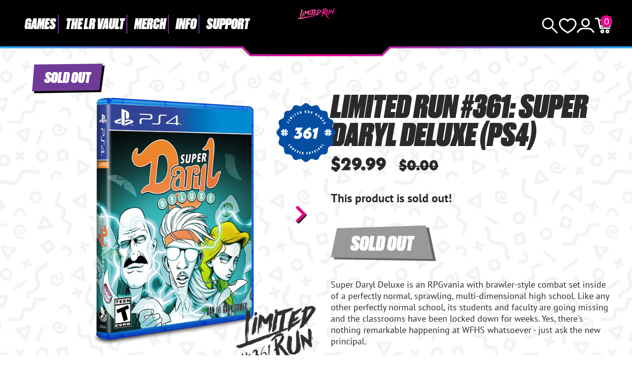

--- FILE ---
content_type: text/html; charset=utf-8
request_url: https://limitedrungames.com/fr/products/limited-run-361-super-daryl-deluxe-ps4
body_size: 70549
content:
<!doctype html>
<html lang="fr">
<head>
    <meta charset="utf-8">
    <meta http-equiv="X-UA-Compatible" content="IE=edge">
    <meta name="viewport" content="width=device-width,initial-scale=1">
    
        <meta name="description" content="  Super Daryl Deluxe on physical disc for the PlayStation 4. Region free. Limited to 1,500 copies available worldwide. Shoot rubber ducky arrows, pound enemies with a rhino hammer, and help Beethoven get his groove back in the last totally normal high school themed RPGvania you’ll ever want. PLEASE NOTE: Vault items ar">
    
    <link rel="canonical" href="https://limitedrungames.com/fr/products/limited-run-361-super-daryl-deluxe-ps4">
    <link rel="preconnect" href="https://cdn.shopify.com" crossorigin>
    <link rel="preconnect" href="https://use.typekit.net" crossorigin>
    <link rel="preconnect" href="https://p.typekit.net" crossorigin>
    <link rel="preload" href="https://use.typekit.net/bay7aee.css" as="style">
    <link rel="stylesheet" href="https://use.typekit.net/bay7aee.css">
    
    
        <link rel="shortcut icon" href="//limitedrungames.com/cdn/shop/files/lrg-favicon.png?crop=center&height=32&v=1643405756&width=32" type="image/png">
    
    
    <title>
        Limited Run #361: Super Daryl Deluxe (PS4)
 &ndash; Limited Run Games</title>
    
    <script>window.performance && window.performance.mark && window.performance.mark('shopify.content_for_header.start');</script><meta id="shopify-digital-wallet" name="shopify-digital-wallet" content="/9127444/digital_wallets/dialog">
<meta name="shopify-checkout-api-token" content="35e14736c9405a57a6f8a4a3494be96d">
<meta id="in-context-paypal-metadata" data-shop-id="9127444" data-venmo-supported="true" data-environment="production" data-locale="fr_FR" data-paypal-v4="true" data-currency="USD">
<link rel="alternate" hreflang="x-default" href="https://limitedrungames.com/products/limited-run-361-super-daryl-deluxe-ps4">
<link rel="alternate" hreflang="en-US" href="https://limitedrungames.com/products/limited-run-361-super-daryl-deluxe-ps4">
<link rel="alternate" hreflang="fr-US" href="https://limitedrungames.com/fr/products/limited-run-361-super-daryl-deluxe-ps4">
<link rel="alternate" hreflang="it-US" href="https://limitedrungames.com/it/products/limited-run-361-super-daryl-deluxe-ps4">
<link rel="alternate" hreflang="de-US" href="https://limitedrungames.com/de/products/limited-run-361-super-daryl-deluxe-ps4">
<link rel="alternate" hreflang="es-US" href="https://limitedrungames.com/es/products/limited-run-361-super-daryl-deluxe-ps4">
<link rel="alternate" type="application/json+oembed" href="https://limitedrungames.com/fr/products/limited-run-361-super-daryl-deluxe-ps4.oembed">
<script async="async" src="/checkouts/internal/preloads.js?locale=fr-US"></script>
<link rel="preconnect" href="https://shop.app" crossorigin="anonymous">
<script async="async" src="https://shop.app/checkouts/internal/preloads.js?locale=fr-US&shop_id=9127444" crossorigin="anonymous"></script>
<script id="shopify-features" type="application/json">{"accessToken":"35e14736c9405a57a6f8a4a3494be96d","betas":["rich-media-storefront-analytics"],"domain":"limitedrungames.com","predictiveSearch":true,"shopId":9127444,"locale":"fr"}</script>
<script>var Shopify = Shopify || {};
Shopify.shop = "limited-run-games.myshopify.com";
Shopify.locale = "fr";
Shopify.currency = {"active":"USD","rate":"1.0"};
Shopify.country = "US";
Shopify.theme = {"name":"lrg-eu\/main","id":129135706165,"schema_name":"LRG 2024","schema_version":"1.0.0","theme_store_id":null,"role":"main"};
Shopify.theme.handle = "null";
Shopify.theme.style = {"id":null,"handle":null};
Shopify.cdnHost = "limitedrungames.com/cdn";
Shopify.routes = Shopify.routes || {};
Shopify.routes.root = "/fr/";</script>
<script type="module">!function(o){(o.Shopify=o.Shopify||{}).modules=!0}(window);</script>
<script>!function(o){function n(){var o=[];function n(){o.push(Array.prototype.slice.apply(arguments))}return n.q=o,n}var t=o.Shopify=o.Shopify||{};t.loadFeatures=n(),t.autoloadFeatures=n()}(window);</script>
<script>
  window.ShopifyPay = window.ShopifyPay || {};
  window.ShopifyPay.apiHost = "shop.app\/pay";
  window.ShopifyPay.redirectState = null;
</script>
<script id="shop-js-analytics" type="application/json">{"pageType":"product"}</script>
<script defer="defer" async type="module" src="//limitedrungames.com/cdn/shopifycloud/shop-js/modules/v2/client.init-shop-cart-sync_Lpn8ZOi5.fr.esm.js"></script>
<script defer="defer" async type="module" src="//limitedrungames.com/cdn/shopifycloud/shop-js/modules/v2/chunk.common_X4Hu3kma.esm.js"></script>
<script defer="defer" async type="module" src="//limitedrungames.com/cdn/shopifycloud/shop-js/modules/v2/chunk.modal_BV0V5IrV.esm.js"></script>
<script type="module">
  await import("//limitedrungames.com/cdn/shopifycloud/shop-js/modules/v2/client.init-shop-cart-sync_Lpn8ZOi5.fr.esm.js");
await import("//limitedrungames.com/cdn/shopifycloud/shop-js/modules/v2/chunk.common_X4Hu3kma.esm.js");
await import("//limitedrungames.com/cdn/shopifycloud/shop-js/modules/v2/chunk.modal_BV0V5IrV.esm.js");

  window.Shopify.SignInWithShop?.initShopCartSync?.({"fedCMEnabled":true,"windoidEnabled":true});

</script>
<script>
  window.Shopify = window.Shopify || {};
  if (!window.Shopify.featureAssets) window.Shopify.featureAssets = {};
  window.Shopify.featureAssets['shop-js'] = {"shop-cart-sync":["modules/v2/client.shop-cart-sync_hBo3gat_.fr.esm.js","modules/v2/chunk.common_X4Hu3kma.esm.js","modules/v2/chunk.modal_BV0V5IrV.esm.js"],"init-fed-cm":["modules/v2/client.init-fed-cm_BoVeauXL.fr.esm.js","modules/v2/chunk.common_X4Hu3kma.esm.js","modules/v2/chunk.modal_BV0V5IrV.esm.js"],"init-shop-email-lookup-coordinator":["modules/v2/client.init-shop-email-lookup-coordinator_CX4-Y-CZ.fr.esm.js","modules/v2/chunk.common_X4Hu3kma.esm.js","modules/v2/chunk.modal_BV0V5IrV.esm.js"],"init-windoid":["modules/v2/client.init-windoid_iuUmw7cp.fr.esm.js","modules/v2/chunk.common_X4Hu3kma.esm.js","modules/v2/chunk.modal_BV0V5IrV.esm.js"],"shop-button":["modules/v2/client.shop-button_DumFxEIo.fr.esm.js","modules/v2/chunk.common_X4Hu3kma.esm.js","modules/v2/chunk.modal_BV0V5IrV.esm.js"],"shop-cash-offers":["modules/v2/client.shop-cash-offers_BPdnZcGX.fr.esm.js","modules/v2/chunk.common_X4Hu3kma.esm.js","modules/v2/chunk.modal_BV0V5IrV.esm.js"],"shop-toast-manager":["modules/v2/client.shop-toast-manager_sjv6XvZD.fr.esm.js","modules/v2/chunk.common_X4Hu3kma.esm.js","modules/v2/chunk.modal_BV0V5IrV.esm.js"],"init-shop-cart-sync":["modules/v2/client.init-shop-cart-sync_Lpn8ZOi5.fr.esm.js","modules/v2/chunk.common_X4Hu3kma.esm.js","modules/v2/chunk.modal_BV0V5IrV.esm.js"],"init-customer-accounts-sign-up":["modules/v2/client.init-customer-accounts-sign-up_DQVKlaja.fr.esm.js","modules/v2/client.shop-login-button_DkHUpD44.fr.esm.js","modules/v2/chunk.common_X4Hu3kma.esm.js","modules/v2/chunk.modal_BV0V5IrV.esm.js"],"pay-button":["modules/v2/client.pay-button_DN6Ek-nh.fr.esm.js","modules/v2/chunk.common_X4Hu3kma.esm.js","modules/v2/chunk.modal_BV0V5IrV.esm.js"],"init-customer-accounts":["modules/v2/client.init-customer-accounts_BQOJrVdv.fr.esm.js","modules/v2/client.shop-login-button_DkHUpD44.fr.esm.js","modules/v2/chunk.common_X4Hu3kma.esm.js","modules/v2/chunk.modal_BV0V5IrV.esm.js"],"avatar":["modules/v2/client.avatar_BTnouDA3.fr.esm.js"],"init-shop-for-new-customer-accounts":["modules/v2/client.init-shop-for-new-customer-accounts_DW7xpOCZ.fr.esm.js","modules/v2/client.shop-login-button_DkHUpD44.fr.esm.js","modules/v2/chunk.common_X4Hu3kma.esm.js","modules/v2/chunk.modal_BV0V5IrV.esm.js"],"shop-follow-button":["modules/v2/client.shop-follow-button_CXr7UFuQ.fr.esm.js","modules/v2/chunk.common_X4Hu3kma.esm.js","modules/v2/chunk.modal_BV0V5IrV.esm.js"],"checkout-modal":["modules/v2/client.checkout-modal_CXg0VCPn.fr.esm.js","modules/v2/chunk.common_X4Hu3kma.esm.js","modules/v2/chunk.modal_BV0V5IrV.esm.js"],"shop-login-button":["modules/v2/client.shop-login-button_DkHUpD44.fr.esm.js","modules/v2/chunk.common_X4Hu3kma.esm.js","modules/v2/chunk.modal_BV0V5IrV.esm.js"],"lead-capture":["modules/v2/client.lead-capture_C9SxlK5K.fr.esm.js","modules/v2/chunk.common_X4Hu3kma.esm.js","modules/v2/chunk.modal_BV0V5IrV.esm.js"],"shop-login":["modules/v2/client.shop-login_DQBEMTrD.fr.esm.js","modules/v2/chunk.common_X4Hu3kma.esm.js","modules/v2/chunk.modal_BV0V5IrV.esm.js"],"payment-terms":["modules/v2/client.payment-terms_CokxZuo0.fr.esm.js","modules/v2/chunk.common_X4Hu3kma.esm.js","modules/v2/chunk.modal_BV0V5IrV.esm.js"]};
</script>
<script>(function() {
  var isLoaded = false;
  function asyncLoad() {
    if (isLoaded) return;
    isLoaded = true;
    var urls = ["https:\/\/www.orderlogicapp.com\/embedded_js\/production_base.js?1589920804\u0026shop=limited-run-games.myshopify.com","https:\/\/inffuse.eventscalendar.co\/plugins\/shopify\/loader.js?app=calendar\u0026shop=limited-run-games.myshopify.com\u0026shop=limited-run-games.myshopify.com","https:\/\/d1hcrjcdtouu7e.cloudfront.net\/js\/gdpr_cookie_consent.min.js?shop=limited-run-games.myshopify.com","https:\/\/cdn.hextom.com\/js\/eventpromotionbar.js?shop=limited-run-games.myshopify.com","https:\/\/cdn.hextom.com\/js\/ultimatesalesboost.js?shop=limited-run-games.myshopify.com","https:\/\/cdn.hextom.com\/js\/quickannouncementbar.js?shop=limited-run-games.myshopify.com"];
    for (var i = 0; i < urls.length; i++) {
      var s = document.createElement('script');
      s.type = 'text/javascript';
      s.async = true;
      s.src = urls[i];
      var x = document.getElementsByTagName('script')[0];
      x.parentNode.insertBefore(s, x);
    }
  };
  if(window.attachEvent) {
    window.attachEvent('onload', asyncLoad);
  } else {
    window.addEventListener('load', asyncLoad, false);
  }
})();</script>
<script id="__st">var __st={"a":9127444,"offset":-18000,"reqid":"2e4f0e54-7ba1-4cf8-b94b-495c2456aa84-1769962560","pageurl":"limitedrungames.com\/fr\/products\/limited-run-361-super-daryl-deluxe-ps4","u":"c83e1da90adf","p":"product","rtyp":"product","rid":4652843991093};</script>
<script>window.ShopifyPaypalV4VisibilityTracking = true;</script>
<script id="captcha-bootstrap">!function(){'use strict';const t='contact',e='account',n='new_comment',o=[[t,t],['blogs',n],['comments',n],[t,'customer']],c=[[e,'customer_login'],[e,'guest_login'],[e,'recover_customer_password'],[e,'create_customer']],r=t=>t.map((([t,e])=>`form[action*='/${t}']:not([data-nocaptcha='true']) input[name='form_type'][value='${e}']`)).join(','),a=t=>()=>t?[...document.querySelectorAll(t)].map((t=>t.form)):[];function s(){const t=[...o],e=r(t);return a(e)}const i='password',u='form_key',d=['recaptcha-v3-token','g-recaptcha-response','h-captcha-response',i],f=()=>{try{return window.sessionStorage}catch{return}},m='__shopify_v',_=t=>t.elements[u];function p(t,e,n=!1){try{const o=window.sessionStorage,c=JSON.parse(o.getItem(e)),{data:r}=function(t){const{data:e,action:n}=t;return t[m]||n?{data:e,action:n}:{data:t,action:n}}(c);for(const[e,n]of Object.entries(r))t.elements[e]&&(t.elements[e].value=n);n&&o.removeItem(e)}catch(o){console.error('form repopulation failed',{error:o})}}const l='form_type',E='cptcha';function T(t){t.dataset[E]=!0}const w=window,h=w.document,L='Shopify',v='ce_forms',y='captcha';let A=!1;((t,e)=>{const n=(g='f06e6c50-85a8-45c8-87d0-21a2b65856fe',I='https://cdn.shopify.com/shopifycloud/storefront-forms-hcaptcha/ce_storefront_forms_captcha_hcaptcha.v1.5.2.iife.js',D={infoText:'Protégé par hCaptcha',privacyText:'Confidentialité',termsText:'Conditions'},(t,e,n)=>{const o=w[L][v],c=o.bindForm;if(c)return c(t,g,e,D).then(n);var r;o.q.push([[t,g,e,D],n]),r=I,A||(h.body.append(Object.assign(h.createElement('script'),{id:'captcha-provider',async:!0,src:r})),A=!0)});var g,I,D;w[L]=w[L]||{},w[L][v]=w[L][v]||{},w[L][v].q=[],w[L][y]=w[L][y]||{},w[L][y].protect=function(t,e){n(t,void 0,e),T(t)},Object.freeze(w[L][y]),function(t,e,n,w,h,L){const[v,y,A,g]=function(t,e,n){const i=e?o:[],u=t?c:[],d=[...i,...u],f=r(d),m=r(i),_=r(d.filter((([t,e])=>n.includes(e))));return[a(f),a(m),a(_),s()]}(w,h,L),I=t=>{const e=t.target;return e instanceof HTMLFormElement?e:e&&e.form},D=t=>v().includes(t);t.addEventListener('submit',(t=>{const e=I(t);if(!e)return;const n=D(e)&&!e.dataset.hcaptchaBound&&!e.dataset.recaptchaBound,o=_(e),c=g().includes(e)&&(!o||!o.value);(n||c)&&t.preventDefault(),c&&!n&&(function(t){try{if(!f())return;!function(t){const e=f();if(!e)return;const n=_(t);if(!n)return;const o=n.value;o&&e.removeItem(o)}(t);const e=Array.from(Array(32),(()=>Math.random().toString(36)[2])).join('');!function(t,e){_(t)||t.append(Object.assign(document.createElement('input'),{type:'hidden',name:u})),t.elements[u].value=e}(t,e),function(t,e){const n=f();if(!n)return;const o=[...t.querySelectorAll(`input[type='${i}']`)].map((({name:t})=>t)),c=[...d,...o],r={};for(const[a,s]of new FormData(t).entries())c.includes(a)||(r[a]=s);n.setItem(e,JSON.stringify({[m]:1,action:t.action,data:r}))}(t,e)}catch(e){console.error('failed to persist form',e)}}(e),e.submit())}));const S=(t,e)=>{t&&!t.dataset[E]&&(n(t,e.some((e=>e===t))),T(t))};for(const o of['focusin','change'])t.addEventListener(o,(t=>{const e=I(t);D(e)&&S(e,y())}));const B=e.get('form_key'),M=e.get(l),P=B&&M;t.addEventListener('DOMContentLoaded',(()=>{const t=y();if(P)for(const e of t)e.elements[l].value===M&&p(e,B);[...new Set([...A(),...v().filter((t=>'true'===t.dataset.shopifyCaptcha))])].forEach((e=>S(e,t)))}))}(h,new URLSearchParams(w.location.search),n,t,e,['guest_login'])})(!0,!0)}();</script>
<script integrity="sha256-4kQ18oKyAcykRKYeNunJcIwy7WH5gtpwJnB7kiuLZ1E=" data-source-attribution="shopify.loadfeatures" defer="defer" src="//limitedrungames.com/cdn/shopifycloud/storefront/assets/storefront/load_feature-a0a9edcb.js" crossorigin="anonymous"></script>
<script crossorigin="anonymous" defer="defer" src="//limitedrungames.com/cdn/shopifycloud/storefront/assets/shopify_pay/storefront-65b4c6d7.js?v=20250812"></script>
<script data-source-attribution="shopify.dynamic_checkout.dynamic.init">var Shopify=Shopify||{};Shopify.PaymentButton=Shopify.PaymentButton||{isStorefrontPortableWallets:!0,init:function(){window.Shopify.PaymentButton.init=function(){};var t=document.createElement("script");t.src="https://limitedrungames.com/cdn/shopifycloud/portable-wallets/latest/portable-wallets.fr.js",t.type="module",document.head.appendChild(t)}};
</script>
<script data-source-attribution="shopify.dynamic_checkout.buyer_consent">
  function portableWalletsHideBuyerConsent(e){var t=document.getElementById("shopify-buyer-consent"),n=document.getElementById("shopify-subscription-policy-button");t&&n&&(t.classList.add("hidden"),t.setAttribute("aria-hidden","true"),n.removeEventListener("click",e))}function portableWalletsShowBuyerConsent(e){var t=document.getElementById("shopify-buyer-consent"),n=document.getElementById("shopify-subscription-policy-button");t&&n&&(t.classList.remove("hidden"),t.removeAttribute("aria-hidden"),n.addEventListener("click",e))}window.Shopify?.PaymentButton&&(window.Shopify.PaymentButton.hideBuyerConsent=portableWalletsHideBuyerConsent,window.Shopify.PaymentButton.showBuyerConsent=portableWalletsShowBuyerConsent);
</script>
<script data-source-attribution="shopify.dynamic_checkout.cart.bootstrap">document.addEventListener("DOMContentLoaded",(function(){function t(){return document.querySelector("shopify-accelerated-checkout-cart, shopify-accelerated-checkout")}if(t())Shopify.PaymentButton.init();else{new MutationObserver((function(e,n){t()&&(Shopify.PaymentButton.init(),n.disconnect())})).observe(document.body,{childList:!0,subtree:!0})}}));
</script>
<link id="shopify-accelerated-checkout-styles" rel="stylesheet" media="screen" href="https://limitedrungames.com/cdn/shopifycloud/portable-wallets/latest/accelerated-checkout-backwards-compat.css" crossorigin="anonymous">
<style id="shopify-accelerated-checkout-cart">
        #shopify-buyer-consent {
  margin-top: 1em;
  display: inline-block;
  width: 100%;
}

#shopify-buyer-consent.hidden {
  display: none;
}

#shopify-subscription-policy-button {
  background: none;
  border: none;
  padding: 0;
  text-decoration: underline;
  font-size: inherit;
  cursor: pointer;
}

#shopify-subscription-policy-button::before {
  box-shadow: none;
}

      </style>
<script id="sections-script" data-sections="product-recommendations" defer="defer" src="//limitedrungames.com/cdn/shop/t/72/compiled_assets/scripts.js?v=39804"></script>
<script>window.performance && window.performance.mark && window.performance.mark('shopify.content_for_header.end');</script>

    <link href="//limitedrungames.com/cdn/shop/t/72/assets/swiper-bundle.min.css?v=85123870407019881701725887701" rel="stylesheet" type="text/css" media="all" />
    <link href="//limitedrungames.com/cdn/shop/t/72/assets/style.css?v=32107084876726343481756484717" rel="stylesheet" type="text/css" media="all" />
    <link href="//limitedrungames.com/cdn/shop/t/72/assets/product-card.css?v=49124700060283576331739815534" rel="stylesheet" type="text/css" media="all" />

    
        <link href="//limitedrungames.com/cdn/shop/t/72/assets/purple-dot.css?v=111603181540343972631726383824" rel="stylesheet" type="text/css" media="all" />
        








<style>
  .main-content iframe.purple-dot-frame {
    position: initial;
  }
</style>

<script>
  window.PurpleDotConfig = {
    shopifyHost: "limitedrungames.com",
    shopifyCart: {"note":null,"attributes":{},"original_total_price":0,"total_price":0,"total_discount":0,"total_weight":0.0,"item_count":0,"items":[],"requires_shipping":false,"currency":"USD","items_subtotal_price":0,"cart_level_discount_applications":[],"checkout_charge_amount":0},
    prefillEmail: '',
    prefillShippingAddress: null,
    shopifyCartString: "{\"note\":null,\"attributes\":{},\"original_total_price\":0,\"total_price\":0,\"total_discount\":0,\"total_weight\":0.0,\"item_count\":0,\"items\":[],\"requires_shipping\":false,\"currency\":\"USD\",\"items_subtotal_price\":0,\"cart_level_discount_applications\":[],\"checkout_charge_amount\":0}",
    shopifyCartSignature: "a9b7b1f4b478c4c6d9317587c7143f0685289291115bebba13892f5283cb27b5",
    shopCurrency: "USD",
    pdp: {
      hide: ['.pd-preorder-window-target', '#pd-preorder-window'],
      productPageSelector: '.product-page',
      dispatchDateTargetSelector: '.pd-dispatch-date-target',
      preorderWindowTargetSelector: '.pd-preorder-window-target',
      styles: {
        preorder: [
          {
            selector: '.pd-dispatch-date-target, .pd-preorder-window-target',
            style: 'margin-top:-50px; margin-bottom:50px;'
          }
        ]
      }
    },
    translations: {
      'en': {
        preorderCTA: 'Add to Cart',
      }
    },
    apiCredentials: {
      timestamp: "1769962560",
      email: "",
      hmacToken: "d04ebb69537fa107a6aff2fabd4390c64e1033c7958b1ac1038314e731e43d13"
    }
  };
</script>


  <script src="https://www.purpledotprice.com/api/v1/init.js?apiKey=b633f815-5463-4b9a-ae4f-8284bb57e917"></script>





    

    
    
    
    

    
    
    

    <script defer>

  /**
   * IMPORTANT!
   * Do not edit this file. Any changes made could be overwritten by at
   * any time. If you need assistance, please reach out to us at support@gist-apps.com.
   */

  if (typeof(GIST) == 'undefined') {
    window.GIST = GIST = {};
  }
  if (typeof(GIST.f) == 'undefined') {
    GIST.f = {};
  }


</script>


<script type="text/javascript" src="https://cdn.giftcardpro.app/build/storefront/storefront.js" defer></script>
<link rel="stylesheet" type="text/css" href="https://cdn.giftcardpro.app/build/storefront/storefront.css">


  	

<!-- BEGIN app block: shopify://apps/orderlogic-min-max-limits/blocks/orderlogic/02463cc1-4876-4a68-8865-248003957801 --><script>
  DEBUG_KEY = "__olDebug";
  var ol_cachebuster = "202502190343";

  if (typeof olCreateStorage == 'undefined') {
    var olCreateStorage = function (name, value) {
      localStorage.setItem(name, JSON.stringify(value));
    };
  }

  if (typeof olReadStorage == 'undefined') {
    var olReadStorage = function (name) {
      return JSON.parse(localStorage.getItem(name));
    };
  }

  if (typeof ol_hostname == 'undefined') {
    var ol_hostname = 'www.orderlogicapp.com';
    var ol_debug = olReadStorage(DEBUG_KEY);
    if (window.location.search.replace("?", "").substring(0, 7) == 'olDebug') {
      ol_debug = window.location.search.replace("?olDebug=", "");
      if (ol_debug == 'false') ol_debug = false;
      olCreateStorage(DEBUG_KEY, ol_debug);
    }
  }

  if (( typeof ol_cachebuster != 'undefined') || (ol_debug)) {
    if (typeof ol_script == 'undefined') {
      var ol_script = document.createElement('script');
      ol_script.type = 'text/javascript';
      ol_script.async = true;
      ol_script.src = "https://" + (ol_debug ? 'dev.orderlogicapp.com' : ol_hostname) + "/embedded_js/store.js?" + ol_cachebuster;
      document.head.appendChild(ol_script);
    }
  }

  

  olProductData = { 
  }

  
  olProductDataDcb = {
    productId: 4652843991093,
    handle: "limited-run-361-super-daryl-deluxe-ps4",
    tags: [
      
      "Archive",
      
      "Blowout 2023",
      
      "Blowout Sale 2024",
      
      "bo2024",
      
      "Games",
      
      "LRV Drop 1",
      
      "Numbered",
      
      "PlayStation",
      
      "PS4",
      
      "Shipping Complete",
      
      "Standard Edition",
      
      "The LR Vault",
      
    ]
  }
  
</script>


<!-- END app block --><link href="https://cdn.shopify.com/extensions/019c122a-79fa-7dbf-b70f-4827aac8fb5a/in-cart-upsell-850/assets/index.css" rel="stylesheet" type="text/css" media="all">
<script src="https://cdn.shopify.com/extensions/019b8d54-2388-79d8-becc-d32a3afe2c7a/omnisend-50/assets/omnisend-in-shop.js" type="text/javascript" defer="defer"></script>
<meta property="og:image" content="https://cdn.shopify.com/s/files/1/0912/7444/products/SuperDaryl.png?v=1598373282" />
<meta property="og:image:secure_url" content="https://cdn.shopify.com/s/files/1/0912/7444/products/SuperDaryl.png?v=1598373282" />
<meta property="og:image:width" content="1383" />
<meta property="og:image:height" content="1536" />
<link href="https://monorail-edge.shopifysvc.com" rel="dns-prefetch">
<script>(function(){if ("sendBeacon" in navigator && "performance" in window) {try {var session_token_from_headers = performance.getEntriesByType('navigation')[0].serverTiming.find(x => x.name == '_s').description;} catch {var session_token_from_headers = undefined;}var session_cookie_matches = document.cookie.match(/_shopify_s=([^;]*)/);var session_token_from_cookie = session_cookie_matches && session_cookie_matches.length === 2 ? session_cookie_matches[1] : "";var session_token = session_token_from_headers || session_token_from_cookie || "";function handle_abandonment_event(e) {var entries = performance.getEntries().filter(function(entry) {return /monorail-edge.shopifysvc.com/.test(entry.name);});if (!window.abandonment_tracked && entries.length === 0) {window.abandonment_tracked = true;var currentMs = Date.now();var navigation_start = performance.timing.navigationStart;var payload = {shop_id: 9127444,url: window.location.href,navigation_start,duration: currentMs - navigation_start,session_token,page_type: "product"};window.navigator.sendBeacon("https://monorail-edge.shopifysvc.com/v1/produce", JSON.stringify({schema_id: "online_store_buyer_site_abandonment/1.1",payload: payload,metadata: {event_created_at_ms: currentMs,event_sent_at_ms: currentMs}}));}}window.addEventListener('pagehide', handle_abandonment_event);}}());</script>
<script id="web-pixels-manager-setup">(function e(e,d,r,n,o){if(void 0===o&&(o={}),!Boolean(null===(a=null===(i=window.Shopify)||void 0===i?void 0:i.analytics)||void 0===a?void 0:a.replayQueue)){var i,a;window.Shopify=window.Shopify||{};var t=window.Shopify;t.analytics=t.analytics||{};var s=t.analytics;s.replayQueue=[],s.publish=function(e,d,r){return s.replayQueue.push([e,d,r]),!0};try{self.performance.mark("wpm:start")}catch(e){}var l=function(){var e={modern:/Edge?\/(1{2}[4-9]|1[2-9]\d|[2-9]\d{2}|\d{4,})\.\d+(\.\d+|)|Firefox\/(1{2}[4-9]|1[2-9]\d|[2-9]\d{2}|\d{4,})\.\d+(\.\d+|)|Chrom(ium|e)\/(9{2}|\d{3,})\.\d+(\.\d+|)|(Maci|X1{2}).+ Version\/(15\.\d+|(1[6-9]|[2-9]\d|\d{3,})\.\d+)([,.]\d+|)( \(\w+\)|)( Mobile\/\w+|) Safari\/|Chrome.+OPR\/(9{2}|\d{3,})\.\d+\.\d+|(CPU[ +]OS|iPhone[ +]OS|CPU[ +]iPhone|CPU IPhone OS|CPU iPad OS)[ +]+(15[._]\d+|(1[6-9]|[2-9]\d|\d{3,})[._]\d+)([._]\d+|)|Android:?[ /-](13[3-9]|1[4-9]\d|[2-9]\d{2}|\d{4,})(\.\d+|)(\.\d+|)|Android.+Firefox\/(13[5-9]|1[4-9]\d|[2-9]\d{2}|\d{4,})\.\d+(\.\d+|)|Android.+Chrom(ium|e)\/(13[3-9]|1[4-9]\d|[2-9]\d{2}|\d{4,})\.\d+(\.\d+|)|SamsungBrowser\/([2-9]\d|\d{3,})\.\d+/,legacy:/Edge?\/(1[6-9]|[2-9]\d|\d{3,})\.\d+(\.\d+|)|Firefox\/(5[4-9]|[6-9]\d|\d{3,})\.\d+(\.\d+|)|Chrom(ium|e)\/(5[1-9]|[6-9]\d|\d{3,})\.\d+(\.\d+|)([\d.]+$|.*Safari\/(?![\d.]+ Edge\/[\d.]+$))|(Maci|X1{2}).+ Version\/(10\.\d+|(1[1-9]|[2-9]\d|\d{3,})\.\d+)([,.]\d+|)( \(\w+\)|)( Mobile\/\w+|) Safari\/|Chrome.+OPR\/(3[89]|[4-9]\d|\d{3,})\.\d+\.\d+|(CPU[ +]OS|iPhone[ +]OS|CPU[ +]iPhone|CPU IPhone OS|CPU iPad OS)[ +]+(10[._]\d+|(1[1-9]|[2-9]\d|\d{3,})[._]\d+)([._]\d+|)|Android:?[ /-](13[3-9]|1[4-9]\d|[2-9]\d{2}|\d{4,})(\.\d+|)(\.\d+|)|Mobile Safari.+OPR\/([89]\d|\d{3,})\.\d+\.\d+|Android.+Firefox\/(13[5-9]|1[4-9]\d|[2-9]\d{2}|\d{4,})\.\d+(\.\d+|)|Android.+Chrom(ium|e)\/(13[3-9]|1[4-9]\d|[2-9]\d{2}|\d{4,})\.\d+(\.\d+|)|Android.+(UC? ?Browser|UCWEB|U3)[ /]?(15\.([5-9]|\d{2,})|(1[6-9]|[2-9]\d|\d{3,})\.\d+)\.\d+|SamsungBrowser\/(5\.\d+|([6-9]|\d{2,})\.\d+)|Android.+MQ{2}Browser\/(14(\.(9|\d{2,})|)|(1[5-9]|[2-9]\d|\d{3,})(\.\d+|))(\.\d+|)|K[Aa][Ii]OS\/(3\.\d+|([4-9]|\d{2,})\.\d+)(\.\d+|)/},d=e.modern,r=e.legacy,n=navigator.userAgent;return n.match(d)?"modern":n.match(r)?"legacy":"unknown"}(),u="modern"===l?"modern":"legacy",c=(null!=n?n:{modern:"",legacy:""})[u],f=function(e){return[e.baseUrl,"/wpm","/b",e.hashVersion,"modern"===e.buildTarget?"m":"l",".js"].join("")}({baseUrl:d,hashVersion:r,buildTarget:u}),m=function(e){var d=e.version,r=e.bundleTarget,n=e.surface,o=e.pageUrl,i=e.monorailEndpoint;return{emit:function(e){var a=e.status,t=e.errorMsg,s=(new Date).getTime(),l=JSON.stringify({metadata:{event_sent_at_ms:s},events:[{schema_id:"web_pixels_manager_load/3.1",payload:{version:d,bundle_target:r,page_url:o,status:a,surface:n,error_msg:t},metadata:{event_created_at_ms:s}}]});if(!i)return console&&console.warn&&console.warn("[Web Pixels Manager] No Monorail endpoint provided, skipping logging."),!1;try{return self.navigator.sendBeacon.bind(self.navigator)(i,l)}catch(e){}var u=new XMLHttpRequest;try{return u.open("POST",i,!0),u.setRequestHeader("Content-Type","text/plain"),u.send(l),!0}catch(e){return console&&console.warn&&console.warn("[Web Pixels Manager] Got an unhandled error while logging to Monorail."),!1}}}}({version:r,bundleTarget:l,surface:e.surface,pageUrl:self.location.href,monorailEndpoint:e.monorailEndpoint});try{o.browserTarget=l,function(e){var d=e.src,r=e.async,n=void 0===r||r,o=e.onload,i=e.onerror,a=e.sri,t=e.scriptDataAttributes,s=void 0===t?{}:t,l=document.createElement("script"),u=document.querySelector("head"),c=document.querySelector("body");if(l.async=n,l.src=d,a&&(l.integrity=a,l.crossOrigin="anonymous"),s)for(var f in s)if(Object.prototype.hasOwnProperty.call(s,f))try{l.dataset[f]=s[f]}catch(e){}if(o&&l.addEventListener("load",o),i&&l.addEventListener("error",i),u)u.appendChild(l);else{if(!c)throw new Error("Did not find a head or body element to append the script");c.appendChild(l)}}({src:f,async:!0,onload:function(){if(!function(){var e,d;return Boolean(null===(d=null===(e=window.Shopify)||void 0===e?void 0:e.analytics)||void 0===d?void 0:d.initialized)}()){var d=window.webPixelsManager.init(e)||void 0;if(d){var r=window.Shopify.analytics;r.replayQueue.forEach((function(e){var r=e[0],n=e[1],o=e[2];d.publishCustomEvent(r,n,o)})),r.replayQueue=[],r.publish=d.publishCustomEvent,r.visitor=d.visitor,r.initialized=!0}}},onerror:function(){return m.emit({status:"failed",errorMsg:"".concat(f," has failed to load")})},sri:function(e){var d=/^sha384-[A-Za-z0-9+/=]+$/;return"string"==typeof e&&d.test(e)}(c)?c:"",scriptDataAttributes:o}),m.emit({status:"loading"})}catch(e){m.emit({status:"failed",errorMsg:(null==e?void 0:e.message)||"Unknown error"})}}})({shopId: 9127444,storefrontBaseUrl: "https://limitedrungames.com",extensionsBaseUrl: "https://extensions.shopifycdn.com/cdn/shopifycloud/web-pixels-manager",monorailEndpoint: "https://monorail-edge.shopifysvc.com/unstable/produce_batch",surface: "storefront-renderer",enabledBetaFlags: ["2dca8a86"],webPixelsConfigList: [{"id":"1354301493","configuration":"{\"storeIdentity\":\"limited-run-games.myshopify.com\",\"baseURL\":\"https:\\\/\\\/api.printful.com\\\/shopify-pixels\"}","eventPayloadVersion":"v1","runtimeContext":"STRICT","scriptVersion":"74f275712857ab41bea9d998dcb2f9da","type":"APP","apiClientId":156624,"privacyPurposes":["ANALYTICS","MARKETING","SALE_OF_DATA"],"dataSharingAdjustments":{"protectedCustomerApprovalScopes":["read_customer_address","read_customer_email","read_customer_name","read_customer_personal_data","read_customer_phone"]}},{"id":"1340473397","configuration":"{\"eventPixelIdAddToCart\":\"tw-o2tto-qo9xx\",\"eventPixelIdSiteVisit\":\"tw-o2tto-qo9xw\",\"eventPixelIdPurchase\":\"tw-o2tto-qo9xv\",\"eventPixelIdAddedPaymentInfo\":\"tw-o2tto-qo9xt\",\"eventPixelIdCheckoutInitiated\":\"tw-o2tto-qo9xu\",\"eventPixelIdContentView\":\"tw-o2tto-qo9xz\",\"eventPixelIdSearch\":\"tw-o2tto-qo9xy\",\"basePixelId\":\"o2tto\",\"adsAccountId\":\"18ce549b4uj\",\"isDisconnected\":\"0\"}","eventPayloadVersion":"v1","runtimeContext":"STRICT","scriptVersion":"28c5dacefa9312c3f7ebd444dc3c1418","type":"APP","apiClientId":6455335,"privacyPurposes":["ANALYTICS","MARKETING","SALE_OF_DATA"],"dataSharingAdjustments":{"protectedCustomerApprovalScopes":["read_customer_address","read_customer_personal_data"]}},{"id":"1307672629","configuration":"{\"swymApiEndpoint\":\"https:\/\/swymstore-v3premium-01.swymrelay.com\",\"swymTier\":\"v3premium-01\"}","eventPayloadVersion":"v1","runtimeContext":"STRICT","scriptVersion":"5b6f6917e306bc7f24523662663331c0","type":"APP","apiClientId":1350849,"privacyPurposes":["ANALYTICS","MARKETING","PREFERENCES"],"dataSharingAdjustments":{"protectedCustomerApprovalScopes":["read_customer_email","read_customer_name","read_customer_personal_data","read_customer_phone"]}},{"id":"114819125","configuration":"{\"apiURL\":\"https:\/\/api.omnisend.com\",\"appURL\":\"https:\/\/app.omnisend.com\",\"brandID\":\"6470fa6b56f39aec74fa461e\",\"trackingURL\":\"https:\/\/wt.omnisendlink.com\"}","eventPayloadVersion":"v1","runtimeContext":"STRICT","scriptVersion":"aa9feb15e63a302383aa48b053211bbb","type":"APP","apiClientId":186001,"privacyPurposes":["ANALYTICS","MARKETING","SALE_OF_DATA"],"dataSharingAdjustments":{"protectedCustomerApprovalScopes":["read_customer_address","read_customer_email","read_customer_name","read_customer_personal_data","read_customer_phone"]}},{"id":"12910645","configuration":"{\"myshopifyDomain\":\"limited-run-games.myshopify.com\"}","eventPayloadVersion":"v1","runtimeContext":"STRICT","scriptVersion":"23b97d18e2aa74363140dc29c9284e87","type":"APP","apiClientId":2775569,"privacyPurposes":["ANALYTICS","MARKETING","SALE_OF_DATA"],"dataSharingAdjustments":{"protectedCustomerApprovalScopes":["read_customer_address","read_customer_email","read_customer_name","read_customer_phone","read_customer_personal_data"]}},{"id":"shopify-app-pixel","configuration":"{}","eventPayloadVersion":"v1","runtimeContext":"STRICT","scriptVersion":"0450","apiClientId":"shopify-pixel","type":"APP","privacyPurposes":["ANALYTICS","MARKETING"]},{"id":"shopify-custom-pixel","eventPayloadVersion":"v1","runtimeContext":"LAX","scriptVersion":"0450","apiClientId":"shopify-pixel","type":"CUSTOM","privacyPurposes":["ANALYTICS","MARKETING"]}],isMerchantRequest: false,initData: {"shop":{"name":"Limited Run Games","paymentSettings":{"currencyCode":"USD"},"myshopifyDomain":"limited-run-games.myshopify.com","countryCode":"US","storefrontUrl":"https:\/\/limitedrungames.com\/fr"},"customer":null,"cart":null,"checkout":null,"productVariants":[{"price":{"amount":29.99,"currencyCode":"USD"},"product":{"title":"Limited Run #361: Super Daryl Deluxe (PS4)","vendor":"Limited Run Games","id":"4652843991093","untranslatedTitle":"Limited Run #361: Super Daryl Deluxe (PS4)","url":"\/fr\/products\/limited-run-361-super-daryl-deluxe-ps4","type":"Games"},"id":"32294297927733","image":{"src":"\/\/limitedrungames.com\/cdn\/shop\/products\/SuperDaryl.png?v=1598373282"},"sku":"LR361","title":"Default Title","untranslatedTitle":"Default Title"}],"purchasingCompany":null},},"https://limitedrungames.com/cdn","1d2a099fw23dfb22ep557258f5m7a2edbae",{"modern":"","legacy":""},{"shopId":"9127444","storefrontBaseUrl":"https:\/\/limitedrungames.com","extensionBaseUrl":"https:\/\/extensions.shopifycdn.com\/cdn\/shopifycloud\/web-pixels-manager","surface":"storefront-renderer","enabledBetaFlags":"[\"2dca8a86\"]","isMerchantRequest":"false","hashVersion":"1d2a099fw23dfb22ep557258f5m7a2edbae","publish":"custom","events":"[[\"page_viewed\",{}],[\"product_viewed\",{\"productVariant\":{\"price\":{\"amount\":29.99,\"currencyCode\":\"USD\"},\"product\":{\"title\":\"Limited Run #361: Super Daryl Deluxe (PS4)\",\"vendor\":\"Limited Run Games\",\"id\":\"4652843991093\",\"untranslatedTitle\":\"Limited Run #361: Super Daryl Deluxe (PS4)\",\"url\":\"\/fr\/products\/limited-run-361-super-daryl-deluxe-ps4\",\"type\":\"Games\"},\"id\":\"32294297927733\",\"image\":{\"src\":\"\/\/limitedrungames.com\/cdn\/shop\/products\/SuperDaryl.png?v=1598373282\"},\"sku\":\"LR361\",\"title\":\"Default Title\",\"untranslatedTitle\":\"Default Title\"}}]]"});</script><script>
  window.ShopifyAnalytics = window.ShopifyAnalytics || {};
  window.ShopifyAnalytics.meta = window.ShopifyAnalytics.meta || {};
  window.ShopifyAnalytics.meta.currency = 'USD';
  var meta = {"product":{"id":4652843991093,"gid":"gid:\/\/shopify\/Product\/4652843991093","vendor":"Limited Run Games","type":"Games","handle":"limited-run-361-super-daryl-deluxe-ps4","variants":[{"id":32294297927733,"price":2999,"name":"Limited Run #361: Super Daryl Deluxe (PS4)","public_title":null,"sku":"LR361"}],"remote":false},"page":{"pageType":"product","resourceType":"product","resourceId":4652843991093,"requestId":"2e4f0e54-7ba1-4cf8-b94b-495c2456aa84-1769962560"}};
  for (var attr in meta) {
    window.ShopifyAnalytics.meta[attr] = meta[attr];
  }
</script>
<script class="analytics">
  (function () {
    var customDocumentWrite = function(content) {
      var jquery = null;

      if (window.jQuery) {
        jquery = window.jQuery;
      } else if (window.Checkout && window.Checkout.$) {
        jquery = window.Checkout.$;
      }

      if (jquery) {
        jquery('body').append(content);
      }
    };

    var hasLoggedConversion = function(token) {
      if (token) {
        return document.cookie.indexOf('loggedConversion=' + token) !== -1;
      }
      return false;
    }

    var setCookieIfConversion = function(token) {
      if (token) {
        var twoMonthsFromNow = new Date(Date.now());
        twoMonthsFromNow.setMonth(twoMonthsFromNow.getMonth() + 2);

        document.cookie = 'loggedConversion=' + token + '; expires=' + twoMonthsFromNow;
      }
    }

    var trekkie = window.ShopifyAnalytics.lib = window.trekkie = window.trekkie || [];
    if (trekkie.integrations) {
      return;
    }
    trekkie.methods = [
      'identify',
      'page',
      'ready',
      'track',
      'trackForm',
      'trackLink'
    ];
    trekkie.factory = function(method) {
      return function() {
        var args = Array.prototype.slice.call(arguments);
        args.unshift(method);
        trekkie.push(args);
        return trekkie;
      };
    };
    for (var i = 0; i < trekkie.methods.length; i++) {
      var key = trekkie.methods[i];
      trekkie[key] = trekkie.factory(key);
    }
    trekkie.load = function(config) {
      trekkie.config = config || {};
      trekkie.config.initialDocumentCookie = document.cookie;
      var first = document.getElementsByTagName('script')[0];
      var script = document.createElement('script');
      script.type = 'text/javascript';
      script.onerror = function(e) {
        var scriptFallback = document.createElement('script');
        scriptFallback.type = 'text/javascript';
        scriptFallback.onerror = function(error) {
                var Monorail = {
      produce: function produce(monorailDomain, schemaId, payload) {
        var currentMs = new Date().getTime();
        var event = {
          schema_id: schemaId,
          payload: payload,
          metadata: {
            event_created_at_ms: currentMs,
            event_sent_at_ms: currentMs
          }
        };
        return Monorail.sendRequest("https://" + monorailDomain + "/v1/produce", JSON.stringify(event));
      },
      sendRequest: function sendRequest(endpointUrl, payload) {
        // Try the sendBeacon API
        if (window && window.navigator && typeof window.navigator.sendBeacon === 'function' && typeof window.Blob === 'function' && !Monorail.isIos12()) {
          var blobData = new window.Blob([payload], {
            type: 'text/plain'
          });

          if (window.navigator.sendBeacon(endpointUrl, blobData)) {
            return true;
          } // sendBeacon was not successful

        } // XHR beacon

        var xhr = new XMLHttpRequest();

        try {
          xhr.open('POST', endpointUrl);
          xhr.setRequestHeader('Content-Type', 'text/plain');
          xhr.send(payload);
        } catch (e) {
          console.log(e);
        }

        return false;
      },
      isIos12: function isIos12() {
        return window.navigator.userAgent.lastIndexOf('iPhone; CPU iPhone OS 12_') !== -1 || window.navigator.userAgent.lastIndexOf('iPad; CPU OS 12_') !== -1;
      }
    };
    Monorail.produce('monorail-edge.shopifysvc.com',
      'trekkie_storefront_load_errors/1.1',
      {shop_id: 9127444,
      theme_id: 129135706165,
      app_name: "storefront",
      context_url: window.location.href,
      source_url: "//limitedrungames.com/cdn/s/trekkie.storefront.c59ea00e0474b293ae6629561379568a2d7c4bba.min.js"});

        };
        scriptFallback.async = true;
        scriptFallback.src = '//limitedrungames.com/cdn/s/trekkie.storefront.c59ea00e0474b293ae6629561379568a2d7c4bba.min.js';
        first.parentNode.insertBefore(scriptFallback, first);
      };
      script.async = true;
      script.src = '//limitedrungames.com/cdn/s/trekkie.storefront.c59ea00e0474b293ae6629561379568a2d7c4bba.min.js';
      first.parentNode.insertBefore(script, first);
    };
    trekkie.load(
      {"Trekkie":{"appName":"storefront","development":false,"defaultAttributes":{"shopId":9127444,"isMerchantRequest":null,"themeId":129135706165,"themeCityHash":"5842330153018114862","contentLanguage":"fr","currency":"USD"},"isServerSideCookieWritingEnabled":true,"monorailRegion":"shop_domain","enabledBetaFlags":["65f19447","bdb960ec","b5387b81"]},"Session Attribution":{},"S2S":{"facebookCapiEnabled":false,"source":"trekkie-storefront-renderer","apiClientId":580111}}
    );

    var loaded = false;
    trekkie.ready(function() {
      if (loaded) return;
      loaded = true;

      window.ShopifyAnalytics.lib = window.trekkie;

      var originalDocumentWrite = document.write;
      document.write = customDocumentWrite;
      try { window.ShopifyAnalytics.merchantGoogleAnalytics.call(this); } catch(error) {};
      document.write = originalDocumentWrite;

      window.ShopifyAnalytics.lib.page(null,{"pageType":"product","resourceType":"product","resourceId":4652843991093,"requestId":"2e4f0e54-7ba1-4cf8-b94b-495c2456aa84-1769962560","shopifyEmitted":true});

      var match = window.location.pathname.match(/checkouts\/(.+)\/(thank_you|post_purchase)/)
      var token = match? match[1]: undefined;
      if (!hasLoggedConversion(token)) {
        setCookieIfConversion(token);
        window.ShopifyAnalytics.lib.track("Viewed Product",{"currency":"USD","variantId":32294297927733,"productId":4652843991093,"productGid":"gid:\/\/shopify\/Product\/4652843991093","name":"Limited Run #361: Super Daryl Deluxe (PS4)","price":"29.99","sku":"LR361","brand":"Limited Run Games","variant":null,"category":"Games","nonInteraction":true,"remote":false},undefined,undefined,{"shopifyEmitted":true});
      window.ShopifyAnalytics.lib.track("monorail:\/\/trekkie_storefront_viewed_product\/1.1",{"currency":"USD","variantId":32294297927733,"productId":4652843991093,"productGid":"gid:\/\/shopify\/Product\/4652843991093","name":"Limited Run #361: Super Daryl Deluxe (PS4)","price":"29.99","sku":"LR361","brand":"Limited Run Games","variant":null,"category":"Games","nonInteraction":true,"remote":false,"referer":"https:\/\/limitedrungames.com\/fr\/products\/limited-run-361-super-daryl-deluxe-ps4"});
      }
    });


        var eventsListenerScript = document.createElement('script');
        eventsListenerScript.async = true;
        eventsListenerScript.src = "//limitedrungames.com/cdn/shopifycloud/storefront/assets/shop_events_listener-3da45d37.js";
        document.getElementsByTagName('head')[0].appendChild(eventsListenerScript);

})();</script>
  <script>
  if (!window.ga || (window.ga && typeof window.ga !== 'function')) {
    window.ga = function ga() {
      (window.ga.q = window.ga.q || []).push(arguments);
      if (window.Shopify && window.Shopify.analytics && typeof window.Shopify.analytics.publish === 'function') {
        window.Shopify.analytics.publish("ga_stub_called", {}, {sendTo: "google_osp_migration"});
      }
      console.error("Shopify's Google Analytics stub called with:", Array.from(arguments), "\nSee https://help.shopify.com/manual/promoting-marketing/pixels/pixel-migration#google for more information.");
    };
    if (window.Shopify && window.Shopify.analytics && typeof window.Shopify.analytics.publish === 'function') {
      window.Shopify.analytics.publish("ga_stub_initialized", {}, {sendTo: "google_osp_migration"});
    }
  }
</script>
<script
  defer
  src="https://limitedrungames.com/cdn/shopifycloud/perf-kit/shopify-perf-kit-3.1.0.min.js"
  data-application="storefront-renderer"
  data-shop-id="9127444"
  data-render-region="gcp-us-central1"
  data-page-type="product"
  data-theme-instance-id="129135706165"
  data-theme-name="LRG 2024"
  data-theme-version="1.0.0"
  data-monorail-region="shop_domain"
  data-resource-timing-sampling-rate="10"
  data-shs="true"
  data-shs-beacon="true"
  data-shs-export-with-fetch="true"
  data-shs-logs-sample-rate="1"
  data-shs-beacon-endpoint="https://limitedrungames.com/api/collect"
></script>
</head>

<body class="template-product ">











<style>
.mc-mainDiv {
    visibility: visible !important;
    display: flex;
    min-height: 100%;
    align-items: center;
    justify-content: center;
    background-color: #f9f9f9;
    font-family: 'Open Sans', sans-serif;
    width: 100%;
    position: fixed;
    top: 0;
    left: 0;
    z-index: 99999999999999999 !important;
    background-color: #f8f8f8 !important;
}

.mc-cardStyle {
    width: 450px;
    height: 450px;
    border-color: white;
    background: #fff;
    padding: 36px 0;
    border-radius: 4px;
    margin: 30px 0;
    box-shadow: 0px 0 2px 0 rgba(0, 0, 0, 0.25);
    overflow: auto;
}

.mc-cardStyle-2 {
    width: 450px;
    height: 450px;
    border-color: white;
    background: #fff;
    padding: 36px 0;
    border-radius: 4px;
    margin: 30px 0;
    box-shadow: 0px 0 2px 0 rgba(0, 0, 0, 0.25);
    overflow: hidden;
}

#mc-passcodelogo {
    max-height: ;
    margin: auto;
    display: flex;
    flex-direction: column;
}

.mc-formTitle {
    font-weight: bold;
    margin-top: 20px;
    color: #ec24c2ff;
    text-align: center;
    font-size: 26px;
}

.mc-inputLabel {
    font-size: 12px;
    color: #555;
    margin-bottom: 6px;
    margin-top: 24px;
}

.mc-inputDiv {
    width: 70%;
    display: flex;
    flex-direction: column;
    margin: auto;
}

.mc-passcode-input {
    height: 40px;
    font-size: 16px;
    border-radius: 4px;
    border: none;
    border: solid 1px #ccc;
    padding: 0 11px;
}

.mc-passcode-input:disabled {
    cursor: not-allowed;
    border: solid 1px #eee;
}

.mc-buttonWrapper {
    margin-top: 40px;
}

.mc-submitButton {
    width: 200px;
    height: 50px;
    margin: auto;
    display: block;
    color: #fff;
    background-color: #25ccd4ff;
    border-color: #25ccd4ff;
    text-shadow: 0 -1px 0 rgba(0, 0, 0, 0.12);
    box-shadow: 0 2px 0 rgba(0, 0, 0, 0.035);
    border-radius: 4px;
    font-size: 14px;
    cursor: pointer;
}

.mc-backButton {
    position: absolute;
    box-shadow: none;
    font-weight: 500;
    top: 84% !important;
    left: 90px !important;
    border-radius: 3px !important;
    cursor: pointer !important;
    font-size: 42px;
}

.mc-submitButton:disabled {
    border: 1px solid #cccccc;
    background-color: #cccccc;
    color: #666666;
}

.mc-logo {
    position: absolute;
    left: 50px;
    top: 30px;
}

.mc-logo-pre {
    position: absolute;
    left: 10px;
    top: 30px;
}

.extra {
    padding: 6px;
}
</style>

<div class="mc-mainDiv" id="mc-mainDiv">
    <div class="" id="mc-backButton">
        <a class="mc-backButton" onclick="history.back()">⇤</a>
    </div>

    <!-- Restriction -->
    <div id="restrict_type">
        <h2 id="message_restriction"></h2>
    </div>

    <div class="mc-cardStyle" id="passcode_type">
        <form action="" method="post" name="mc-passcode-form" id="mc-passcode-form">
            <h2 class="mc-formTitle">Thank You from LRG</h2>

            <div class="mc-inputDiv">
                <label class="mc-inputLabel" for="mc-passcode-input">
                    Enter passcode
                </label>
                <input type="password" id="mc-passcode-input" name="mc-password" class="mc-passcode-input" required autofocus />
                <span class="mc-passcode-error" id="mc-passcode-error"></span>
            </div>

            <div class="mc-buttonWrapper">
                <button type="submit" id="mc-passcode-submit" class="mc-submitButton">
                    <span>Continue</span>
                </button>
            </div>

            <div class="extra"><p>Please enter the password provided in your email</p></div>
        </form>
    </div>
</div>

<script>
const element = document.querySelector("#restrict_type");

const MC_MAIN_DIV_HTML = document.getElementById("mc-mainDiv").innerHTML;
let MC_LOCK_DATA;
let MC_C_COUNTRY_NAME;
const mc_lock_all_product_with_collection = "" === "true";
const MC_MAIN_PASSCODE_FORM_HTML = document.getElementById("mc-passcode-form").innerHTML;
const MC_EXCLUDE_PAGE_PASSCODE = "login,register,404,reset_password";

const MC_OBSERVER = new MutationObserver(function() {
    if (document.getElementById("mc-mainDiv").style.display === "none") {
        document.getElementById("mc-mainDiv").style.setProperty("display", "flex", "important");
    }
    if (document.getElementById("mc-mainDiv").style.visibility !== "visible") {
        document.getElementById("mc-mainDiv").style.setProperty("visibility", "visible", "important");
    }
    if (document.getElementById("mc-mainDiv").classList.contains("__web-inspector-hide-shortcut__")) {
        document.getElementById("mc-mainDiv").classList.remove("__web-inspector-hide-shortcut__");
    }
});

const MC_CONFIG_OBSERVER = {
    attributeFilter: ["class", "style"],
    attributes: true

};

function mcGetProductCollections(isObj = false) {
    let productCollections = "";
    
    
    productCollections += "280231444533";
    
    productCollections += ",";
    
    
    productCollections += "300882657333";
    
    productCollections += ",";
    
    
    productCollections += "269192265781";
    
    productCollections += ",";
    
    
    productCollections += "280229969973";
    
    productCollections += ",";
    
    
    productCollections += "292172398645";
    
    productCollections += ",";
    
    
    productCollections += "164349673525";
    
    productCollections += ",";
    
    
    productCollections += "142525268021";
    
    
    
    if (isObj) {
        return productCollections ? productCollections.split(",") : [];
    }
    return productCollections;

}

let MC_PRODUCT_COLLECTIONS = mcGetProductCollections();

function mcSetCookie(cvalue, exdays, extraInfo = {}) {

    const cnameArray = getMcCookieName();

    let cname;
    if (Object.keys(extraInfo).length > 0) {
        const { cookieId } = extraInfo;
        if (cookieId) {
            cname = cnameArray.find(cnameEx => cnameEx.includes(cookieId));
        }
    }

    cname = cname || cnameArray[0];

    const d = new Date();
    d.setTime(d.getTime() + (exdays * 24 * 60 * 60 * 1000));
    let expires = "expires=" + d.toUTCString();
    document.cookie = cname + "=" + cvalue + ";" + expires + ";path=/";
    window.location.reload();

}

function getMcCookieName() {

    const mc_template = "product";
    const mc_product_id = "4652843991093";
    const mc_collection_id = "";
    const mc_page_id = "";
    const mc_customer_id = "";

    if (mc_template === "product") {
        const productCollections = mcGetProductCollections(true);
        let productCnames = [`mc-login-${mc_template}-${mc_product_id}`];
        if (productCollections) {
            productCollections.forEach(collect => {
                productCnames.push(`mc-login-collection-${collect}`);
            });
        }

        return productCnames;
    } else if (mc_template === "collection") {
        return [`mc-login-${mc_template}-${mc_collection_id}`];
    } else if (mc_page_id) {
        return [`mc-login-${mc_template}-${mc_page_id}`];
    }
    return [`mc-login-${mc_template}-all`];
}

function mcGetCookie() {
    const cnameArray = getMcCookieName();
    let cookieValue;
    cnameArray.forEach(cname => {
        let name = cname + "=";
        let decodedCookie = decodeURIComponent(document.cookie);
        let ca = decodedCookie.split(';');
        for (let c of ca) {
            while (c.charAt(0) === ' ') {
                c = c.substring(1);
            }
            if (c.indexOf(name) === 0) {
                cookieValue = c.substring(name.length, c.length);
            }
        }
    });
    return cookieValue;
}

function onMcFormSubmit(event) {
    
    event.preventDefault();
    event.stopImmediatePropagation();
    const mc_template = "product";
    const mc_product_id = "4652843991093";
    const mc_collection_id = "";
    const mc_page_id = "";
    const mc_customer_id = "";
    const mc_country = "";
    let mc_customer_tags = "";
    
    
    const mcPasscode = document.getElementById("mc-passcode-input").value;
    const errorNode = document.getElementById("mc-passcode-error");
    
    if (!mcPasscode) {
        errorNode.innerHTML = "Password is required. Please enter password";
    } else {
        errorNode.innerHTML = "";
        fetch('https://forcelogin.magecomp.net/api/passcode-check', {
            method: "POST",
            body: JSON.stringify({
                passcode: mcPasscode,
                shop: "limited-run-games.myshopify.com",
                product_id: mc_product_id,
                collection_id: mc_collection_id,
                page_id: mc_page_id,
                customer_id: mc_customer_id,
                customer_tags: mc_customer_tags,
                template: mc_template,
                country: MC_C_COUNTRY_NAME,
                product_collections: mcGetProductCollections(true),
                  current_path: window.location.pathname.replace(/^\/|\/$/g, ""), 
            }),
            headers: {
                "content-type": "application/json"
            }
        })
        .then(res => res.json())
        .then(res => {
            if (res.status === 1) {
                let cookieId = res.data?.data?.cookieId;
                mcSetCookie(mcGenerateString(), 1, { cookieId });
            } else {
                errorNode.innerHTML = res.data.error;
            }
        })
        .catch(e => console.error(e));
    }
}

function mcGenerateString() {
    const characters = 'ABCDEFGHIJKLMNOPQRSTUVWXYZabcdefghijklmnopqrstuvwxyz0123456789';
    let result = '_';
    const charactersLength = characters.length;
    for (let i = 0; i < 32; i++) {
        result += characters.charAt(Math.floor(Math.random() * charactersLength));
    }
    return result;
}
function isTodayInSelectedDays(selected_days) {
  if (!selected_days || typeof selected_days !== 'string') return false;

  const today = new Date();
  const days = [
    "Sunday",
    "Monday",
    "Tuesday",
    "Wednesday",
    "Thursday",
    "Friday",
    "Saturday"
  ];

  const currentDay = days[today.getDay()];

  const selectedDaysArray = selected_days.split(',').map(day => day.trim());
  return selectedDaysArray.includes(currentDay);
}

console.log(isTodayInSelectedDays()); 

function isDateInRange(startDate, endDate) {
    
    // Get current UTC date
    const now = new Date();
    const currentDate = new Date(Date.UTC(
        now.getUTCFullYear(),
        now.getUTCMonth(),
        now.getUTCDate(),
        now.getUTCHours(),
        now.getUTCMinutes(),
        now.getUTCSeconds()
    ));

    // Parse startDate and endDate as UTC
    // Expected format: "YYYY-MM-DD HH:MM:SS"
    const startParts = startDate.match(/(\d{4})-(\d{2})-(\d{2}) (\d{2}):(\d{2}):(\d{2})/);
    const endParts = endDate.match(/(\d{4})-(\d{2})-(\d{2}) (\d{2}):(\d{2}):(\d{2})/);

    if (!startParts || !endParts) {
        console.log("❌ [Date Check] Invalid date format for start or end date:", startDate, endDate);
        return true; // Allow access if date format is invalid to avoid blocking due to bad data
    }

    const start = new Date(Date.UTC(
        parseInt(startParts[1]), // year
        parseInt(startParts[2]) - 1, // month (0-based)
        parseInt(startParts[3]), // day
        parseInt(startParts[4]), // hours
        parseInt(startParts[5]), // minutes
        parseInt(startParts[6]) // seconds
    ));

    const end = new Date(Date.UTC(
        parseInt(endParts[1]), // year
        parseInt(endParts[2]) - 1, // month (0-based)
        parseInt(endParts[3]), // day
        parseInt(endParts[4]), // hours
        parseInt(endParts[5]), // minutes
        parseInt(endParts[6]) // seconds
    ));

    // Ensure dates are valid
    if (isNaN(start.getTime()) || isNaN(end.getTime())) {
        console.log("❌ [Date Check] Invalid start or end date:", startDate, endDate);
        return true; // Allow access if dates are invalid to avoid blocking due to bad data
    }

    // Check if current UTC date is within the range (inclusive)
    const isInRange = currentDate >= start && currentDate <= end;
    console.log("🚀 [Date Check] Current UTC Date:", currentDate.toUTCString(), "Start:", start.toUTCString(), "End:", end.toUTCString(), "In Range:", isInRange);
    return isInRange;
}

function onMcCheckValidity() {


    var currentCookie = mcGetCookie();
    if (currentCookie) {
        // console.log("✅ [Cookie Check] Valid cookie found, access granted.");
        return true;
    }

    const mc_template = "product";
    const mc_is_login_coustomer = "" ? true : false;
    var mc_target_id = null;

    switch (mc_template) {
        case 'product':
            mc_target_id = "4652843991093";
            break;
        case 'collection':
            mc_target_id = "";
            break;
        case 'page':
            mc_target_id = "";
            break;
        case 'blog':
            mc_target_id = "";
            break;
        default:
            mc_target_id = null;
            break;
    }

    let mc_required_login_json_data;

    try {
        mc_required_login_json_data = JSON.parse(`[{"passcode_id":1942,"is_restricted_by_content":"content","is_restricted_by_passcode":null,"contant":"ACCESS DENIED","login_access":"1","customer_tages":"RBK","passcode_countries":"","customer_ids":null,"is_only_for_customer":1,"apply_to_all_product":0,"apply_to_all_collection":0,"apply_to_all_page":0,"apply_to_all_country":1,"restriction_message":"ACCESS DENIED","is_only_guest":0,"apply_to_all_blog":null,"isProductExcluded":0,"isCollectionExcluded":0,"isPagesExcluded":0,"product_restrict":["8040297070645"],"collection_restrict":[],"page_restrict":[],"lock_all_product_with_collection":"true","isWholesite":0,"isWebpageExcluded":0,"pageexclude":[],"is_date_between_enable":0,"start_date":null,"end_date":null,"isRepeatePasscode":0,"selected_days":""}]`);
        
    } catch (e) {
        return true;
    }

    for (let index = 0; index < mc_required_login_json_data.length; index++) {

        const entry = mc_required_login_json_data[index];

//---START TAG----

 if (mc_is_login_coustomer) {
            let rawEntryTags = entry.customer_tages ?? entry.customer_tags ?? "";

            if (rawEntryTags) {
                // Normalize tags (string → array)
                let entryTags = Array.isArray(rawEntryTags)
                    ? rawEntryTags.map(t => String(t).trim())
                    : String(rawEntryTags).split(',').map(t => t.trim());

                // Build logged-in customer's tag array
                const mc_customer_tags = [
                    
                ];
            console.log(mc_customer_tags);

                // match?
                const hasMatch = mc_customer_tags.some(tag =>
                    entryTags.includes(String(tag).trim())
                );

                if (hasMatch) {
                    console.log("✔ TAG BYPASS — Customer tag matched:", entryTags);
                    return true; // ALLOW ACCESS, skip all restrictions
                }
            }
        }
//---END TAG----


  // Step 0: Check if date-based restriction is enabled and if current date is within range
        if (entry.is_date_between_enable === 1 && entry.start_date && entry.end_date) {
            if (!isDateInRange(entry.start_date, entry.end_date)) {
                continue; 
            } else {
            
            }
        }
         if (entry.isRepeatePasscode === 1) {
  if (!isTodayInSelectedDays(entry.selected_days)) {
    continue; // skip this one if today is not in selected days
  }
  else {
            
            }

  // today is allowed — proceed with logic
}
    const currentUrl = window.location.pathname;
    console.log("🚀 ~ onMcCheckValidity ~ currentUrl:", currentUrl)
    // const isAllowed = allowedUrls.includes(currentUrl);


        // Step 1: Collection-level Lock Check for Products
        if (mc_template === "product" && mc_lock_all_product_with_collection && entry.collection_restrict?.length > 0) {
            const productCollections = mcGetProductCollections(true);
           
            const isCollectionExcluded = entry.isCollectionExcluded === 1 || entry.isCollectionExcluded === true;
            const isCollectionInList = productCollections.some(collect => entry.collection_restrict.map(String).includes(String(collect)));
         
            if (isCollectionExcluded) {
               
                if (isCollectionInList) {
                   
                    continue; // Skip to next restriction entry
                } else {
                   
                    MC_LOCK_DATA = {
                        is_restricted_by_content: entry.is_restricted_by_content,
                        is_restricted_by_passcode: entry.is_restricted_by_passcode,
                        is_only_guest: entry.is_only_guest,
                        contant:entry.contant,
                        customer_tages:entry.customer_tages,
                    };
                    

                    if (mc_is_login_coustomer && MC_LOCK_DATA.is_only_guest) {
                        
                        return true;
                    }

                    let lockData = setMcLockData(MC_LOCK_DATA);
                  
                    return !lockData;
                }
            } else {
                // If isCollectionExcluded is false, restrict products in collection_restrict
                if (isCollectionInList) {
                    
                    MC_LOCK_DATA = {
                        is_restricted_by_content: entry.is_restricted_by_content,
                        is_restricted_by_passcode: entry.is_restricted_by_passcode,
                        is_only_guest: entry.is_only_guest,
                        contant:entry.contant,
                        customer_tages:entry.customer_tages,

                    };

                    
                    if (mc_is_login_coustomer && MC_LOCK_DATA.is_only_guest) {
                       
                        return true;
                    }

                    let lockData = setMcLockData(MC_LOCK_DATA);
                   
                    return !lockData;
                }
            }
        }

        // Step 2: Collection-level Restriction Check
        if (mc_template === "collection" && entry.collection_restrict?.length > 0) {
            const isCollectionExcluded = entry.isCollectionExcluded === 1 || entry.isCollectionExcluded === true;
            const isCollectionInList = entry.collection_restrict.map(String).includes(String(mc_target_id));

        
            if (isCollectionExcluded) {
               
                if (isCollectionInList) {
                    
                    continue; // Skip to next restriction entry

                } else {
                   
                    MC_LOCK_DATA = {
                        is_restricted_by_content: entry.is_restricted_by_content,
                        is_restricted_by_passcode: entry.is_restricted_by_passcode,
                        is_only_guest: entry.is_only_guest,
                        contant:entry.contant,
                        customer_tages:entry.customer_tages,

                    };

                    if (mc_is_login_coustomer && MC_LOCK_DATA.is_only_guest) {
                        return true;
                    }

                    let lockData = setMcLockData(MC_LOCK_DATA);
                    return !lockData;
                }

            } else {
                // If isCollectionExcluded is false, restrict collections in collection_restrict
                if (isCollectionInList) {
                    MC_LOCK_DATA = {
                        is_restricted_by_content: entry.is_restricted_by_content,
                        is_restricted_by_passcode: entry.is_restricted_by_passcode,
                        is_only_guest: entry.is_only_guest,
                        contant:entry.contant,
                        customer_tages:entry.customer_tages,

                    };


                    if (mc_is_login_coustomer && MC_LOCK_DATA.is_only_guest) {
                        return true;
                    }

                    let lockData = setMcLockData(MC_LOCK_DATA);
                    return !lockData;
                }
            }
        }

        // Step 3: Product-specific Restriction Check
        if (entry.hasOwnProperty('product_restrict') && mc_template === "product") {
            const isExcluded = entry.isProductExcluded === 1 || entry.isProductExcluded === true;
            const isProductInList = entry.product_restrict.map(String).includes(String(mc_target_id));
          

            if (isExcluded) {
                // If isProductExcluded is true, exclude products in product_restrict (allow them)
                if (isProductInList) {
                    
                    continue; // Skip to next restriction entry
                } else { 
                    // Restrict all other products
                   
                    MC_LOCK_DATA = {
                        is_restricted_by_content: entry.is_restricted_by_content,
                        is_restricted_by_passcode: entry.is_restricted_by_passcode,
                        is_only_guest: entry.is_only_guest,
                        contant:entry.contant,
                        customer_tages:entry.customer_tages,

                    };

                   

                    if (mc_is_login_coustomer && MC_LOCK_DATA.is_only_guest) {
                        return true;
                    }

                    let lockData = setMcLockData(MC_LOCK_DATA);
                    return !lockData;
                }

            } else {
                // If isProductExcluded is false, restrict products in product_restrict
                if (isProductInList) {
                    MC_LOCK_DATA = {
                        is_restricted_by_content: entry.is_restricted_by_content,
                        is_restricted_by_passcode: entry.is_restricted_by_passcode,
                        is_only_guest: entry.is_only_guest,
                        contant:entry.contant,
                        customer_tages:entry.customer_tages,

                    };

                    if (mc_is_login_coustomer && MC_LOCK_DATA.is_only_guest) {
                        return true;
                    }

                    let lockData = setMcLockData(MC_LOCK_DATA);
                    return !lockData;

                }
            }
        }

        // Step 4: General Product Restriction

        if (
            mc_template === "product" &&
            entry.hasOwnProperty('apply_to_all_product') &&
            entry.apply_to_all_product === 1
        ) {
            
            MC_LOCK_DATA = {
                is_restricted_by_content: entry.is_restricted_by_content,
                is_restricted_by_passcode: entry.is_restricted_by_passcode,
                is_only_guest: entry.is_only_guest,
                contant:entry.contant,
                        customer_tages:entry.customer_tages,

            };


            if (mc_is_login_coustomer && MC_LOCK_DATA.is_only_guest) {
                return true;
            }

            let lockData = setMcLockData(MC_LOCK_DATA);
            return !lockData;

        }

        // Step 5: Page-level Restriction 

        if (
            entry.hasOwnProperty('page_restrict') &&
            entry.page_restrict.map(String).includes(String(mc_target_id))
        ) { 
        
            MC_LOCK_DATA = {
                is_restricted_by_content: entry.is_restricted_by_content,
                is_restricted_by_passcode: entry.is_restricted_by_passcode,
                is_only_guest: entry.is_only_guest,
                contant:entry.contant,
                        customer_tages:entry.customer_tages,

            };

          

            if (mc_is_login_coustomer && MC_LOCK_DATA.is_only_guest) {
             
                return true;
            }

            let lockData = setMcLockData(MC_LOCK_DATA);
         
            return !lockData;
        }
        
            const currentPath = window.location.pathname.replace(/^\/+|\/+$/g, ''); // 'collections/all'

            if (entry.isWholesite === 1) {
                const isWebpageExcluded = entry.isWebpageExcluded === 1 || entry.isWebpageExcluded === true;
                const isWholesite = entry.isWholesite === 1 || entry.isWholesite === true;

                const normalizedExcludes = entry.pageexclude.map(path => path.replace(/^\/+|\/+$/g, ''));
                const isCollectionInExcludeList = normalizedExcludes.includes(currentPath);


                if (isWholesite) {
                    if (isWebpageExcluded && isCollectionInExcludeList) {
                       
                        return true; // or continue; inside a loop
                    }

                    // Apply restriction
                    MC_LOCK_DATA = {
                        is_restricted_by_content: entry.is_restricted_by_content,
                        is_restricted_by_passcode: entry.is_restricted_by_passcode,
                        is_only_guest: entry.is_only_guest,
                        contant:entry.contant,
                        customer_tages:entry.customer_tages,

                    };

                    if (mc_is_login_coustomer && MC_LOCK_DATA.is_only_guest) {
                       
                        return true;
                    }

                    let lockData = setMcLockData(MC_LOCK_DATA);
                    console.log("🚀 ~ onMcCheckValidity ~ lockData:", lockData)
                   
                    return !lockData;
                }
            }
    }

    // Step 6: No Restrictions Found
   
    return true;
}

function setMcLockData(targetData) {

    console.log("🚀 ~ setMcLockData ~ targetData:", targetData);

    // Normalize passcode_countries to an array
    let passcodeCountries = [];
    if (typeof targetData.passcode_countries === 'string') {
        passcodeCountries = targetData.passcode_countries.split(',').map(country => country.trim());
    } else if (Array.isArray(targetData.passcode_countries)) {
        passcodeCountries = targetData.passcode_countries;
    }

    // Check if the user's country is allowed (empty passcode_countries means all countries are allowed)
    let register = passcodeCountries.length === 0 || (MC_C_COUNTRY_NAME && passcodeCountries.includes(MC_C_COUNTRY_NAME));
    if (!register) {
        // If country is not allowed, hide both passcode form and content
        if (document.getElementById("mc-passcode-form")) {
            document.getElementById("mc-passcode-form").style.display = "none";
        }

        if (document.getElementById("passcode_type")) {
            document.getElementById("passcode_type").style.display = "none";
        }

        if (document.getElementById("message_restriction")) {
            document.getElementById("message_restriction").innerHTML = "";
            document.getElementById("message_restriction").style.display = "none";
        }
        return false;
    }

    if (targetData?.is_restricted_by_content) {
        // Show content restriction message
        if (document.getElementById("message_restriction")) {
            document.getElementById("message_restriction").innerHTML = targetData?.contant || "";
            document.getElementById("message_restriction").style.display = "block";
        }

        // Hide passcode form
        if (document.getElementById("mc-passcode-form")) {
            document.getElementById("mc-passcode-form").style.display = "none";
            document.getElementById("mc-passcode-form").innerHTML = "";
        }

        if (document.getElementById("passcode_type")) {
            document.getElementById("passcode_type").style.display = "none";
        }

    } else if (targetData?.is_restricted_by_passcode) {
        // Show passcode form only if no content restriction or bypassed
        if (document.getElementById("mc-passcode-form")) {
            document.getElementById("mc-passcode-form").style.display = "block";
        }

        if (document.getElementById("passcode_type")) {
            document.getElementById("passcode_type").style.display = "block";
        }

        // Hide content restriction message
        if (document.getElementById("message_restriction")) {
            document.getElementById("message_restriction").innerHTML = "";
            document.getElementById("message_restriction").style.display = "none";
        }
    } else {
        // No restrictions apply, hide both
        if (document.getElementById("mc-passcode-form")) {
            document.getElementById("mc-passcode-form").style.display = "none";
        }
        if (document.getElementById("passcode_type")) {
            document.getElementById("passcode_type").style.display = "none";
        }
        if (document.getElementById("message_restriction")) {
            document.getElementById("message_restriction").innerHTML = "";
            document.getElementById("message_restriction").style.display = "none";
        }
    }
    return register;
}
function onMcNodeRemove(event) {
    addMcPasscodeFormToBody();
}

function addMcPasscodeFormToBody() {
    MC_OBSERVER.disconnect();
    document.getElementById("mc-mainDiv").removeEventListener("DOMNodeRemoved", onMcNodeRemove);
    document.getElementById("mc-mainDiv").remove();
    
    const newDiv = document.createElement('div');
    newDiv.style.display = "block !important";
    newDiv.setAttribute("id", "mc-mainDiv");
    newDiv.setAttribute("class", "mc-mainDiv");
    newDiv.innerHTML = MC_MAIN_DIV_HTML;
    document.body.prepend(newDiv);
    subscribeMcLoginEvent();
}

function subscribeMcLoginEvent() {
    MC_OBSERVER.disconnect();
    if (!onMcCheckValidity()) {
        document.getElementById("mc-mainDiv").style.setProperty("display", "flex", "important");
        document.getElementById("mc-mainDiv").style.setProperty("visibility", "visible", "important");
        MC_OBSERVER.observe(document.getElementById("mc-mainDiv"), MC_CONFIG_OBSERVER);
        document.getElementById("mc-passcode-submit")?.addEventListener("click", onMcFormSubmit);
        document.getElementById("mc-passcode-form")?.addEventListener("submit", onMcFormSubmit);
        document.getElementById("mc-mainDiv").addEventListener("DOMNodeRemoved", onMcNodeRemove);
    } else {
        document.getElementById("mc-mainDiv").style.setProperty("display", "none", "important");
        document.getElementById("mc-mainDiv").style.setProperty("visibility", "hidden", "important");
    }
    
    if (!MC_C_COUNTRY_NAME) {
        fetch("https://ipapi.co/json/")
            .then(response => response.json())
            .then(data => {
                MC_C_COUNTRY_NAME = data.country;
                subscribeMcLoginEvent();
            });
    }
}

subscribeMcLoginEvent();

const mc_content_restriction = "0";
console.log("🚀 ~ mc_content_restriction:", mc_content_restriction);
</script>

<!-- Content Restriction -->




<script>
  function mcRedirectToLogin() {
    window.location.href = "/account/login?checkout_url=" + window.location.pathname;
  }
  
  

  
  var mc_required_login_products = "".split(",");
  var mc_required_login_collections = "".split(",");
  var mc_required_login_pages = "".split(",");
    var mc_required_login_urls = "".split(",");
  var product_id = "4652843991093";
  if (product_id && mc_required_login_products.includes(product_id)) {
    mcRedirectToLogin();
  }
  var collection_id = "";
  if (collection_id && mc_required_login_collections.includes(collection_id)) {
    mcRedirectToLogin();
  }
  var page_id = "";
  if (page_id && mc_required_login_pages.includes(page_id)) {
    mcRedirectToLogin();
  }
  
  
  function getUrlData(url) {
    var regex = /^https?:\/\/(.*)$/;
    var match = url.match(regex);
    if (match) {
      return match[1];
    }
    return null;
  }

  var currentUrl = window.location.href;
  var currenctshopurl = getUrlData(currentUrl);

  if (currenctshopurl && mc_required_login_urls.includes(currenctshopurl)) {
    mcRedirectToLogin();
  }

  
  
</script>
<div id="shopify-section-main-search" class="shopify-section"><script src="//limitedrungames.com/cdn/shop/t/72/assets/predictive-search.js?v=162959460840254783111700474869" defer="defer"></script>

<predictive-search>
<div class="search-box">
    <div class="search-content">
      
        <form action="/fr/search" method="get" role="search">
            <label for="Search">Search</label>
            <input
            id="Search"
            type="search"
            name="q"
            value=""
            role="combobox"
            aria-expanded="false"
            aria-owns="predictive-search-results"
            aria-controls="predictive-search-results"
            aria-haspopup="listbox"
            aria-autocomplete="list"
            placeholder="Search for something cool"
            class="search__input"
            >
            <input name="options[prefix]" type="hidden" value="last">

            <button type="submit" value="Search" class="btn btn__pink">Search</button>
        </form>
    </div>
  
    <button class="close-search">Close</button>
</div>

<div id="predictive-search" class="predictive-search" tabindex="-1"></div>

</predictive-search></div>
    <div id="shopify-section-header" class="shopify-section"><link href="//limitedrungames.com/cdn/shop/t/72/assets/header.css?v=134931076377142382451726134460" rel="stylesheet" type="text/css" media="all" />
<link href="//limitedrungames.com/cdn/shop/t/72/assets/search.css?v=124570842256669159911752710791" rel="stylesheet" type="text/css" media="all" />











<div class="site-header">
  <div class="header-content">
    <div class="site-logo">
      <a href="/fr">Limited Run Games</a>
    </div>

    









<nav class="primary-nav">
  <ul class="top-level-options">
    

    <li class="has-sub " >
      <a href="/fr#">
        Games
      </a>

      
      <ul class="sub-menu">
          
        <li>
          <a href="/fr/collections/last-chance">
            Last Chance
          </a>
        </li>
          
        <li>
          <a href="/fr/collections/coming-soon">
            Coming Soon
          </a>
        </li>
          
        <li>
          <a href="/fr/collections/numbered">
            LRG Numbered
          </a>
        </li>
          
        <li>
          <a href="/fr/collections/distro">
            Distro
          </a>
        </li>
          
        <li>
          <a href="/fr/collections/nintendo-switch-games">
            Nintendo Switch
          </a>
        </li>
          
        <li>
          <a href="/fr/collections/playstation">
            PlayStation
          </a>
        </li>
          
        <li>
          <a href="/fr/collections/xbox">
            Xbox
          </a>
        </li>
          
        <li>
          <a href="/fr/collections/pc-retro">
            PC & Retro
          </a>
        </li>
          
        <li>
          <a href="https://amzn.to/3HGoLOm">
            LRG @ Amazon
          </a>
        </li>
        
      </ul>
      
    </li>
    

    <li class="has-sub " >
      <a href="/fr/collections/the-lr-vault">
        The LR Vault
      </a>

      
      <ul class="sub-menu">
          
        <li>
          <a href="/fr/collections/the-lr-vault">
            Games
          </a>
        </li>
        
      </ul>
      
    </li>
    

    <li class="has-sub " >
      <a href="/fr#">
        Merch
      </a>

      
      <ul class="sub-menu">
          
        <li>
          <a href="/fr/collections/books">
            Books
          </a>
        </li>
          
        <li>
          <a href="/fr/collections/apparel">
            Apparel
          </a>
        </li>
          
        <li>
          <a href="/fr/collections/music">
            Music
          </a>
        </li>
          
        <li>
          <a href="/fr/collections/all-merch">
            All Merch
          </a>
        </li>
        
      </ul>
      
    </li>
    

    <li class="has-sub " >
      <a href="/fr#">
        Info
      </a>

      
      <ul class="sub-menu">
          
        <li>
          <a href="/fr/pages/about-us">
            About Us
          </a>
        </li>
          
        <li>
          <a href="/fr/blogs/news">
            Blog
          </a>
        </li>
          
        <li>
          <a href="/fr/pages/press-info">
            Press
          </a>
        </li>
          
        <li>
          <a href="/fr/pages/faq">
            FAQ
          </a>
        </li>
          
        <li>
          <a href="/fr/collections/archive">
            Archive
          </a>
        </li>
        
      </ul>
      
    </li>
    

    <li class="has-sub " >
      <a href="/fr#">
        Support
      </a>

      
      <ul class="sub-menu">
          
        <li>
          <a href="https://support.limitedrungames.com/hc/en-us">
            Contact
          </a>
        </li>
          
        <li>
          <a href="https://limitedrungames.com/pages/manage-pre-orders">
            Manage Pre-orders
          </a>
        </li>
        
      </ul>
      
    </li>
    
  </ul>
</nav>

    <nav class="secondary-nav">
      <button name="menu" class="hamburger menu-toggle hamburger--squeeze" type="button" aria-controls="primary-menu" aria-expanded="false" title="Menu">
				<span class="hamburger-box">
					<span class="hamburger-inner"><strong>Menu</strong></span>
				</span>
			</button>
      <button class="nav-search">Search</button>
      <a href="/pages/swym-wishlist" class="nav-wishlist">Wishlist <div class="items"></div></a>
      <a href="/fr/account" class="nav-account">Account</a>
      <a href="/fr/cart" class="nav-cart"><strong>Cart</strong> <span class="cart-count">0</span></a>
    </nav>
  </div>
</div>

<div class="mobile-menu">
  <ul class="top-level-options">
    

    <li class="has-sub " >
      <a href="/fr#">
        Games
      </a>

      
      <ul class="sub-menu">
          
        <li>
          <a href="/fr/collections/last-chance">
            Last Chance
          </a>
        </li>
          
        <li>
          <a href="/fr/collections/coming-soon">
            Coming Soon
          </a>
        </li>
          
        <li>
          <a href="/fr/collections/numbered">
            LRG Numbered
          </a>
        </li>
          
        <li>
          <a href="/fr/collections/distro">
            Distro
          </a>
        </li>
          
        <li>
          <a href="/fr/collections/nintendo-switch-games">
            Nintendo Switch
          </a>
        </li>
          
        <li>
          <a href="/fr/collections/playstation">
            PlayStation
          </a>
        </li>
          
        <li>
          <a href="/fr/collections/xbox">
            Xbox
          </a>
        </li>
          
        <li>
          <a href="/fr/collections/pc-retro">
            PC & Retro
          </a>
        </li>
          
        <li>
          <a href="https://amzn.to/3HGoLOm">
            LRG @ Amazon
          </a>
        </li>
        
      </ul>
      
    </li>
    

    <li class="has-sub " >
      <a href="/fr/collections/the-lr-vault">
        The LR Vault
      </a>

      
      <ul class="sub-menu">
          
        <li>
          <a href="/fr/collections/the-lr-vault">
            Games
          </a>
        </li>
        
      </ul>
      
    </li>
    

    <li class="has-sub " >
      <a href="/fr#">
        Merch
      </a>

      
      <ul class="sub-menu">
          
        <li>
          <a href="/fr/collections/books">
            Books
          </a>
        </li>
          
        <li>
          <a href="/fr/collections/apparel">
            Apparel
          </a>
        </li>
          
        <li>
          <a href="/fr/collections/music">
            Music
          </a>
        </li>
          
        <li>
          <a href="/fr/collections/all-merch">
            All Merch
          </a>
        </li>
        
      </ul>
      
    </li>
    

    <li class="has-sub " >
      <a href="/fr#">
        Info
      </a>

      
      <ul class="sub-menu">
          
        <li>
          <a href="/fr/pages/about-us">
            About Us
          </a>
        </li>
          
        <li>
          <a href="/fr/blogs/news">
            Blog
          </a>
        </li>
          
        <li>
          <a href="/fr/pages/press-info">
            Press
          </a>
        </li>
          
        <li>
          <a href="/fr/pages/faq">
            FAQ
          </a>
        </li>
          
        <li>
          <a href="/fr/collections/archive">
            Archive
          </a>
        </li>
        
      </ul>
      
    </li>
    

    <li class="has-sub " >
      <a href="/fr#">
        Support
      </a>

      
      <ul class="sub-menu">
          
        <li>
          <a href="https://support.limitedrungames.com/hc/en-us">
            Contact
          </a>
        </li>
          
        <li>
          <a href="https://limitedrungames.com/pages/manage-pre-orders">
            Manage Pre-orders
          </a>
        </li>
        
      </ul>
      
    </li>
    
  </ul>
</div>


</div>
    
    <div class="main-content">
        <link href="//limitedrungames.com/cdn/shop/t/72/assets/magnific-popup.css?v=109471025481772354601700474865" rel="stylesheet" type="text/css" media="all" />
<link href="//limitedrungames.com/cdn/shop/t/72/assets/product.css?v=81246099299930425861739815534" rel="stylesheet" type="text/css" media="all" />













<section class="product-page ">

  <div class="product-top-level-details">
    <div class="product-shots-gallery">

  <div class="tags">
    
    

    
      
        
          <span class="tag tag--sold-out">
            Sold Out
          </span>
          
    
  
    
  </div>

  
    
      <div class="numbered-collection">
        
        <div class="limited-badge  PS4">
          <svg clip-rule="evenodd" fill-rule="evenodd" stroke-linejoin="round" stroke-miterlimit="2" viewBox="0 0 127 127" xmlns="http://www.w3.org/2000/svg"><path class="badge" d="m0 8.914c2.208-2.562 2.208-6.353 0-8.915l-3.194-3.706c-1.565-1.816-2.063-4.32-1.312-6.596l1.532-4.647c1.06-3.212-.391-6.715-3.411-8.236l-4.37-2.202c-2.141-1.079-3.559-3.202-3.736-5.592l-.362-4.88c-.25-3.372-2.932-6.053-6.304-6.303l-4.879-.363c-2.391-.177-4.514-1.595-5.593-3.736l-2.201-4.37c-1.522-3.019-5.025-4.47-8.237-3.411l-4.646 1.533c-2.277.751-4.781.253-6.597-1.312l-3.706-3.195c-2.561-2.207-6.353-2.207-8.915 0l-3.706 3.195c-1.816 1.565-4.32 2.063-6.596 1.312l-4.647-1.533c-3.211-1.059-6.715.392-8.236 3.411l-2.202 4.37c-1.079 2.141-3.201 3.559-5.592 3.736l-4.88.363c-3.372.25-6.053 2.931-6.303 6.303l-.362 4.88c-.178 2.39-1.596 4.513-3.737 5.592l-4.369 2.202c-3.02 1.521-4.471 5.024-3.412 8.236l1.533 4.647c.751 2.276.253 4.78-1.312 6.596l-3.195 3.706c-2.207 2.562-2.207 6.353 0 8.915l3.195 3.706c1.565 1.816 2.063 4.32 1.312 6.597l-1.533 4.646c-1.059 3.212.392 6.715 3.412 8.237l4.369 2.201c2.141 1.079 3.559 3.202 3.737 5.592l.362 4.88c.25 3.372 2.931 6.053 6.303 6.304l4.88.362c2.391.177 4.513 1.595 5.592 3.736l2.202 4.37c1.521 3.02 5.025 4.471 8.236 3.411l4.647-1.533c2.276-.751 4.78-.253 6.596 1.313l3.706 3.194c2.562 2.208 6.354 2.208 8.915 0l3.706-3.194c1.816-1.566 4.32-2.064 6.597-1.313l4.646 1.533c3.212 1.06 6.715-.391 8.237-3.411l2.201-4.37c1.079-2.141 3.202-3.559 5.593-3.736l4.879-.362c3.372-.251 6.054-2.932 6.304-6.304l.362-4.88c.177-2.39 1.595-4.513 3.736-5.592l4.37-2.201c3.02-1.522 4.471-5.025 3.411-8.237l-1.532-4.646c-.751-2.277-.253-4.781 1.312-6.597z" fill-rule="nonzero" transform="translate(124.60195 58.67225)"/><g fill="#fff"><path d="m0-4.092 1.386 1.804-.955.734-.586-.763-.475.365.475.619-.977.75-.475-.618-1.564 1.201-.8-1.04z" fill-rule="nonzero" transform="translate(28.73165 91.91185)"/><path d="m0-1.368c.11-.109.139-.184.05-.276-.072-.072-.162-.058-.272.05l-1.683 1.66c-.1.1-.111.185-.039.257.075.077.161.067.262-.032zm-.622 2.562c-.71.7-1.49.646-2.081.047l-.165-.168c-.648-.656-.624-1.398.071-2.085l1.481-1.46c.686-.675 1.415-.79 2.119-.076l.161.163c.699.709.566 1.457-.105 2.118z" fill-rule="nonzero" transform="translate(32.07915 95.13885)"/><path d="m0-1.03.085.065c.075.058.15.039.22-.051l.408-.529c.078-.102.094-.157.004-.226l-.091-.071zm-1.853 2.401-1.067-.823 3.063-3.971 1.66 1.281c.353.272.499.734.095 1.256l-.305.396c-.329.427-.664.44-.906.39.134.214.18.573-.047.866l-.984 1.276c-.095.122-.153.231-.165.323l-.02.028-1.052-.812c.003-.092.045-.212.123-.314l.886-1.147c.065-.085.1-.153-.001-.231l-.086-.065z" fill-rule="nonzero" transform="translate(35.86045 99.00285)"/><path d="m0-3.165-.61 1.037-.853-.5-.303.515.701.413-.624 1.061-.701-.412-.382.649.881.518-.617 1.05-2.012-1.183 2.537-4.314z" fill-rule="nonzero" transform="translate(42.54075 103.20285)"/><path d="m0-5.623 1.319.565-.902 2.808 1.41-2.591 1.207.518-2.635 4.323-1.648-.705z" fill-rule="nonzero" transform="translate(44.82565 106.84085)"/><path d="m0-4.199-.327 1.159-.952-.269-.163.575.784.222-.335 1.185-.783-.222-.205.725.984.278-.331 1.172-2.246-.635 1.36-4.816z" fill-rule="nonzero" transform="translate(52.48685 108.16885)"/><path d="m0-1.087.106.017c.094.014.149-.039.167-.153l.099-.659c.019-.125.007-.182-.106-.199l-.113-.017zm-.452 2.995-1.331-.201.748-4.951 2.069.312c.439.067.791.399.692 1.051l-.074.493c-.08.532-.365.707-.601.78.22.122.434.413.379.779l-.24 1.59c-.023.153-.021.276.013.363l-.005.033-1.311-.197c-.042-.083-.064-.208-.045-.335l.217-1.43c.015-.107.013-.181-.113-.2l-.107-.017z" fill-rule="nonzero" transform="translate(56.15115 107.79985)"/><path d="m0-.777.094-.005c.127-.008.152-.07.143-.211l-.043-.733c-.007-.127-.032-.193-.167-.185l-.093.005zm.061 1.035.109 1.848-1.337.079-.295-5 1.963-.116c.55-.031.978.24 1.021.979l.062 1.062c.042.699-.367 1.08-.885 1.11z" fill-rule="nonzero" transform="translate(65.44835 108.06985)"/><path d="m0 4.97-1.321.257-.956-4.914 1.321-.258.327 1.679.283-.056-.326-1.677 1.321-.258.956 4.915-1.32.257-.367-1.883-.284.055z" fill-rule="nonzero" transform="translate(71.77975 104.44685)"/><path d="m0 1.154.573 1.709-1.268.426-.574-1.708-1.841-2.759 1.262-.424.706 1.344-.266-1.491 1.147-.386z" fill-rule="nonzero" transform="translate(78.00775 104.72285)"/><path d="m0-4.775c.867-.422 1.355-.128 1.615.406l.227.467-1.17.569-.194-.4c-.051-.103-.117-.131-.195-.092-.08.038-.099.107-.048.21l.064.133c.071.146.146.207.342.239l.773.126c.683.11 1.034.322 1.326.922l.115.237c.35.721.228 1.425-.657 1.855l-.285.139c-.793.386-1.359.226-1.704-.483l-.304-.625 1.188-.577.257.527c.056.116.115.177.219.126.097-.047.091-.135.029-.262l-.079-.164c-.095-.194-.154-.27-.418-.32l-.774-.127c-.586-.097-.948-.378-1.194-.881l-.111-.23c-.301-.619-.155-1.244.693-1.657z" fill-rule="nonzero" transform="translate(81.44645 105.63785)"/><path d="m-2.591-.755h1.35v5.014h-1.35z" transform="matrix(-.843294 .537452 .537452 .843294 84.29225 100.33385)"/><path d="m0 .301 1.024-.833.59.725c.421.518.527 1.256-.215 1.859l-.172.14c-.778.634-1.442.48-2.032-.246l-1.416-1.739c-.526-.647-.596-1.372.188-2.01l.171-.14c.716-.582 1.355-.468 1.831.116l.506.622-1.023.832-.472-.579c-.081-.099-.144-.144-.232-.072-.084.068-.067.132.023.241l1.581 1.943c.089.11.161.155.245.088.088-.073.049-.153-.036-.258z" fill-rule="nonzero" transform="translate(91.35995 97.63285)"/><path d="m0 .812.181-.19-1.049-.809zm1.074.5-.338.356.407.469-.796.839-3.178-3.916 1.161-1.224 4.127 2.917-.893.94z" fill-rule="nonzero" transform="translate(95.70195 93.69085)"/><path d="m0-4.062 3.029 2.237.512-.694 1.002.741-1.312 1.778-4.032-2.978z" fill-rule="nonzero" transform="translate(96.95295 91.98785)"/><path d="m0-3.664 3.249 1.88.431-.745 1.075.622-1.104 1.907-4.324-2.502z" fill-rule="nonzero" transform="translate(22.43365 42.96965)"/><path d="m-3.076-1.539h1.347v4.995h-1.347z" transform="matrix(-.599404 .800447 .800447 .599404 25.19315 37.67645)"/><path d="m0-1.016 1.094-1.112 1.667 1.346-1.361-1.658 1.052-1.069 3.568 3.508-.788.801-1.774-1.745 1.491 2.033-.325.331-2.052-1.462 1.774 1.745-.779.791z" fill-rule="nonzero" transform="translate(28.30865 32.27185)"/><path d="m-2.732-.936h1.34v5.005h-1.34z" transform="matrix(-.790712 .612188 .612188 .790712 33.22385 27.80125)"/><path d="m0-5.29.613 1.035-.521.308 1.934 3.266-1.151.681-1.933-3.267-.521.309-.612-1.036z" fill-rule="nonzero" transform="translate(40.19685 27.17955)"/><path d="m0-5.498.468 1.108-.909.384.232.551.749-.316.479 1.132-.749.316.292.693.941-.396.473 1.119-2.148.907-1.944-4.604z" fill-rule="nonzero" transform="translate(45.80185 24.74595)"/><path d="m0 2.677.123-.034c.124-.032.135-.119.088-.294l-.607-2.251c-.04-.15-.095-.225-.218-.192l-.123.034zm-2.28-3.428 1.855-.5c.552-.148 1.074.009 1.294.827l.694 2.576c.222.823-.129 1.273-.674 1.42l-1.868.504z" fill-rule="nonzero" transform="translate(51.80275 18.69205)"/><path d="m0-1.053.107-.002c.095-.003.14-.065.137-.178l-.015-.666c-.002-.128-.024-.181-.139-.177l-.113.002zm.069 3.024-1.343.032-.116-5.001 2.09-.049c.445-.009.847.256.862.915l.011.499c.013.537-.238.758-.457.871.238.082.498.331.507.701l.037 1.606c.004.155.027.275.075.355l.001.033-1.324.031c-.055-.074-.099-.193-.101-.321l-.034-1.445c-.002-.107-.017-.181-.144-.178l-.109.003z" fill-rule="nonzero" transform="translate(61.98835 18.98365)"/><path d="m0-5.371 1.373.175-.458 3.597c-.016.134.022.207.121.221.094.011.149-.05.166-.183l.457-3.599 1.373.175-.476 3.752c-.086.673-.631 1.233-1.577 1.113l-.214-.028c-1.027-.13-1.33-.772-1.243-1.472z" fill-rule="nonzero" transform="translate(67.54005 21.49495)"/><path d="m0-4.894-.118 2.325.616-2.185 1.086.305-1.356 4.81-1.164-.328.068-2.541-.669 2.372-1.099-.31 1.356-4.809z" fill-rule="nonzero" transform="translate(75.75685 22.55895)"/><path d="m0 3.919c-.645-.364-.641-1.055-.297-1.664l1.21-2.148c.366-.649.998-1.019 1.917-.5l.17.095c.941.531.893 1.236.596 1.762l-.301.533-1.129-.637.28-.497c.063-.111.07-.192-.042-.255-.111-.063-.17-.011-.233.1l-1.26 2.236c-.083.146-.063.249.048.312s.209.025.291-.121l.377-.667-.252-.142.491-.872 1.37.772-1.468 2.605-.789-.446c.028-.091.093-.371.099-.452-.292.135-.663.22-1.044.006z" fill-rule="nonzero" transform="translate(83.45705 22.31725)"/><path d="m0 .557.207.16.699-1.124zm-.389 1.117-.387-.299-.426.452-.914-.708 3.572-3.555 1.334 1.032-2.483 4.397-1.026-.793z" fill-rule="nonzero" transform="translate(89.94345 27.75545)"/><path d="m0-5.968 1.072 1.127-1.398 1.617 1.699-1.3 1.031 1.085-3.619 3.439-.772-.812 1.8-1.712-2.077 1.42-.319-.336 1.526-1.997-1.798 1.711-.764-.803z" fill-rule="nonzero" transform="translate(96.18995 35.35805)"/><path d="m0-1.027-.984.692-.569-.807-.489.344.468.665-1.006.708-.468-.665-.615.434.588.835-.994.7-1.343-1.907 4.089-2.878z" fill-rule="nonzero" transform="translate(102.41795 37.93755)"/><path d="m0-2.012c.437.855.153 1.348-.373 1.617l-.461.237-.59-1.156.395-.203c.101-.051.129-.119.088-.196-.039-.078-.109-.095-.211-.044l-.131.068c-.145.073-.203.15-.232.345l-.11.774c-.097.683-.301 1.036-.894 1.339l-.233.12c-.712.363-1.416.255-1.863-.618l-.144-.282c-.4-.784-.253-1.35.447-1.709l.618-.314.599 1.173-.521.266c-.113.058-.173.119-.121.22.049.096.135.09.261.025l.163-.082c.191-.098.266-.159.311-.424l.111-.773c.085-.587.358-.954.855-1.207l.227-.116c.612-.312 1.238-.18 1.665.658z" fill-rule="nonzero" transform="translate(105.29895 43.74145)"/><path d="m0 1.137c-.486 0-.94.012-1.382.031-.004-.165-.018-.328-.018-.494 0-.521.018-1.043.04-1.563.452-.024.903-.049 1.36-.049.231 0 .462.014.692.018-.011.511-.017 1.035-.017 1.594 0 .161.004.311.006.467-.225-.002-.447-.004-.681-.004m3.784-1.879c1.228.126 2.446.313 3.647.562v-3.033c-1.192-.246-2.271-.428-3.347-.557.151-1.012.34-2.015.593-2.987h-3.221c-.256.982-.429 1.881-.546 2.765-.297-.007-.599-.011-.91-.011-.377 0-.738.001-1.091.003.119-.926.26-1.848.449-2.757h-3.033c-.21 1.014-.374 1.947-.498 2.866-.972.077-1.955.204-3.046.425v3.38c.923-.187 1.848-.348 2.775-.486-.012.404-.021.815-.021 1.246 0 .278 0 .544.001.808-.865.146-1.749.341-2.732.592l-.023 3.03c.935-.238 1.886-.417 2.843-.561.073 1.072.203 2.145.448 3.351h3.38c-.247-1.216-.462-2.432-.615-3.656.388-.015.775-.036 1.163-.036.294 0 .59.019.885.028.152 1.165.388 2.312.727 3.64l3.03.024c-.287-1.123-.501-2.266-.652-3.419 1.167.155 2.323.373 3.441.664v-3.221c-1.32-.344-2.489-.539-3.673-.648-.004-.199-.018-.397-.018-.596 0-.47.022-.943.044-1.416" fill-rule="nonzero" transform="translate(16.95405 62.56055)"/></g><path d="m0 1.137c-.486 0-.94.012-1.382.031-.004-.165-.018-.328-.018-.494 0-.521.018-1.043.04-1.563.452-.024.903-.049 1.36-.049.231 0 .462.014.692.018-.011.511-.017 1.035-.017 1.594 0 .161.004.311.006.467-.225-.002-.447-.004-.681-.004zm3.784-1.879c1.228.126 2.446.313 3.647.562v-3.033c-1.192-.246-2.271-.428-3.347-.557.151-1.012.34-2.015.593-2.987h-3.221c-.256.982-.429 1.881-.546 2.765-.297-.007-.599-.011-.91-.011-.377 0-.738.001-1.091.003.119-.926.26-1.848.449-2.757h-3.033c-.21 1.014-.374 1.947-.498 2.866-.972.077-1.955.204-3.046.425v3.38c.923-.187 1.848-.348 2.775-.486-.012.404-.021.815-.021 1.246 0 .278 0 .544.001.808-.865.146-1.749.341-2.732.592l-.023 3.03c.935-.238 1.886-.417 2.843-.561.073 1.072.203 2.145.448 3.351h3.38c-.247-1.216-.462-2.432-.615-3.656.388-.015.775-.036 1.163-.036.294 0 .59.019.885.028.152 1.165.388 2.312.727 3.64l3.03.024c-.287-1.123-.501-2.266-.652-3.419 1.167.155 2.323.373 3.441.664v-3.221c-1.32-.344-2.489-.539-3.673-.648-.004-.199-.018-.397-.018-.596 0-.47.022-.943.044-1.416z" fill="none" transform="translate(16.95405 62.56055)"/><path d="m0 1.145c.002-.156.006-.305.006-.467 0-.558-.006-1.083-.018-1.594.231-.004.462-.017.693-.017.457 0 .908.024 1.36.048.022.521.04 1.042.04 1.563 0 .166-.014.329-.018.494-.442-.018-.896-.031-1.382-.031-.234 0-.457.002-.681.004m-3.059-.467c0 .199-.014.397-.018.596-1.184.109-2.353.305-3.673.648v3.222c1.118-.292 2.274-.509 3.441-.665-.151 1.154-.365 2.296-.652 3.419l3.03-.024c.339-1.327.575-2.474.726-3.64.296-.009.592-.028.886-.028.388 0 .775.021 1.163.036-.153 1.225-.368 2.44-.615 3.656h3.38c.245-1.206.375-2.279.448-3.351.957.145 1.908.323 2.843.562l-.023-3.031c-.983-.251-1.867-.445-2.732-.591 0-.264.001-.531.001-.809 0-.43-.009-.841-.021-1.245.927.138 1.851.298 2.775.486v-3.381c-1.091-.221-2.074-.348-3.046-.424-.124-.919-.288-1.852-.498-2.866l-3.033-.001c.189.91.33 1.831.449 2.757-.353-.002-.714-.002-1.091-.002-.312 0-.613.004-.91.01-.117-.883-.29-1.782-.546-2.765h-3.221c.253.973.442 1.976.593 2.987-1.076.129-2.156.311-3.347.558v3.032c1.201-.248 2.419-.435 3.647-.562.022.473.044.946.044 1.416" fill="#fff" fill-rule="nonzero" transform="translate(109.97095 62.55625)"/><path d="m0 1.145c.002-.156.006-.305.006-.467 0-.558-.006-1.083-.018-1.594.231-.004.462-.017.693-.017.457 0 .908.024 1.36.048.022.521.04 1.042.04 1.563 0 .166-.014.329-.018.494-.442-.018-.896-.031-1.382-.031-.234 0-.457.002-.681.004zm-3.059-.467c0 .199-.014.397-.018.596-1.184.109-2.353.305-3.673.648v3.222c1.118-.292 2.274-.509 3.441-.665-.151 1.154-.365 2.296-.652 3.419l3.03-.024c.339-1.327.575-2.474.726-3.64.296-.009.592-.028.886-.028.388 0 .775.021 1.163.036-.153 1.225-.368 2.44-.615 3.656h3.38c.245-1.206.375-2.279.448-3.351.957.145 1.908.323 2.843.562l-.023-3.031c-.983-.251-1.867-.445-2.732-.591 0-.264.001-.531.001-.809 0-.43-.009-.841-.021-1.245.927.138 1.851.298 2.775.486v-3.381c-1.091-.221-2.074-.348-3.046-.424-.124-.919-.288-1.852-.498-2.866l-3.033-.001c.189.91.33 1.831.449 2.757-.353-.002-.714-.002-1.091-.002-.312 0-.613.004-.91.01-.117-.883-.29-1.782-.546-2.765h-3.221c.253.973.442 1.976.593 2.987-1.076.129-2.156.311-3.347.558v3.032c1.201-.248 2.419-.435 3.647-.562.022.473.044.946.044 1.416z" fill="none" transform="translate(109.97095 62.55625)"/></svg>
          <span>361</span>
        </div>
      </div>
    
    

    

    

  <div class="swiper product-shot">
    <div class="swiper-wrapper gallery">
      
      
      
      
        <div class="swiper-slide">
          <a href="//limitedrungames.com/cdn/shop/products/SuperDaryl.png?height=1080&v=1598373282" class="">
            <img src="//limitedrungames.com/cdn/shop/products/SuperDaryl.png?v=1598373282&width=650"
                alt="Limited Run #361: Super Daryl Deluxe (PS4)"
                width="650" height="720"
                class="product-shot__image"
              >
          </a>
        </div>
      
        <div class="swiper-slide">
          <a href="//limitedrungames.com/cdn/shop/files/SuperDaryl-1.png?height=1080&v=1738860424" class="">
            <img src="//limitedrungames.com/cdn/shop/files/SuperDaryl-1.png?v=1738860424&width=650"
                alt="Limited Run #361: Super Daryl Deluxe (PS4)"
                width="650" height="720"
                class="product-shot__image"
              >
          </a>
        </div>
      
    </div>
    <div class="slider-controls">
      <div class="product-shot-slider-prev"></div>
      <div class="product-shot-slider-next"></div>
    </div>
  </div>

  <div thumbsSlider="" class="swiper product-gallery">
    <div class="swiper-wrapper">
      
      
      
        <div class="swiper-slide">
          <img src="//limitedrungames.com/cdn/shop/products/SuperDaryl.png?height=120&v=1598373282"
            alt="Limited Run #361: Super Daryl Deluxe (PS4)"
            width="" height="120"
            loading="lazy"
          >
          <div class="swiper-lazy-preloader"></div>
        </div>
      
        <div class="swiper-slide">
          <img src="//limitedrungames.com/cdn/shop/files/SuperDaryl-1.png?height=120&v=1738860424"
            alt="Limited Run #361: Super Daryl Deluxe (PS4)"
            width="" height="120"
            loading="lazy"
          >
          <div class="swiper-lazy-preloader"></div>
        </div>
      
    </div>

    <div class="slider-controls">
      <div class="product-gallery-slider-prev"></div>
      <div class="product-gallery-slider-next"></div>
    </div>
  </div>
</div>

    <div class="product-info">
  
  <form method="post" action="/fr/cart/add" id="product_form_4652843991093" accept-charset="UTF-8" class="shopify-product-form" enctype="multipart/form-data"><input type="hidden" name="form_type" value="product" /><input type="hidden" name="utf8" value="✓" />
    
      <h1 class="product-title" id="product-title">Limited Run #361: Super Daryl Deluxe (PS4)</h1>
    

    <p class="product-price">
          $29.99
          
            <span class="compare-price">$0.00</span>
          
        
</p>

    
      
        
          <div class="pdp-sold-out">
            This product is sold out!
          </div>
          
    

    <div class="status">
      
        
      

      
    </div>

    
    

    

    
    
    

    
    

    
    

    
    

    
      
        <input type="hidden" name="id" value="32294297927733">
      
      
      
    

    
      <div class="actions">
        
          <span class="btn btn__action btn__xl btn__inactive">Sold Out</span>
        
        <div class="swym-wishlist-button-bar"></div>
      </div>
    

    
    
    
    
    

    <!-- Purple Dot required change -->
    <div class="pd-dispatch-date-target"></div>    
    <div class="pd-preorder-window-date-target"></div>
    
  <input type="hidden" name="product-id" value="4652843991093" /></form>

  
  
  
  
    <div class="intro-rating">
      
      
        <div class="intro">
          <p>Super Daryl Deluxe is an RPGvania with brawler-style combat set inside of a perfectly normal, sprawling, multi-dimensional high school. Like any other perfectly normal school, its students and faculty are going missing and the classrooms have been locked down for weeks. Yes, there's nothing remarkable happening at WFHS whatsoever - just ask the new principal.</p>
        </div>
      

      
      <div class="ratings">
        
          
<div class="esrb">
  <img src="//limitedrungames.com/cdn/shop/t/72/assets/esrb-t.svg?v=140312001121324171727723243"
    alt="ESRB: T"
    width="65" height="100"
    loading="lazy"
  >
  <ul class="esrb-description">
    
      <li>Blood</li>
    
      <li>Crude Humor</li>
    
      <li>Drug Reference</li>
    
      <li>Fantasy Violence</li>
    
      <li>Language</li>
    
      <li>Mild Suggestive Themes</li>
    
      <li>Use of Tobacco</li>
    
  </ul>
</div>

        
        
        

        
      </div>
    </div>
  

  
  
  
</div>





  </div>

  

  



  <div class="product-secondary-details">
    
<div class="product-details">
    <h4 class="section-title">Product Details</h4>

    <div class="details-copy">
        <style>
	p,
	ul,
	a {
		font-size: 18px;
	}

</style><p>Super Daryl Deluxe is on a region-free physical disc for the Playstation 4.&nbsp;</p><p><img src="https://cdn.accentuate.cloud/images/9127444/1672636217286-v1672636218368.png" class="fr-fic fr-dib"></p><p><em>This is not a numbered release, and thus is not a part of the Limited Run Games Collection. We are distributing this title on behalf of KillPixel</em><em>. Missing out on this release will not compromise a complete Limited Run set.</em></p><p><strong>Genre:</strong> Action, Role Playing Games</p><p><span style="font-size: 18px;" id="isPasted"><em><strong>PLEASE NOTE:</strong> Vault items are final sale and only eligible for a return or refund in the case of damage in transit. We cannot offer exchanges, replacement parts, or digital content for these items, as stock is extremely limited. There is no purchase limit on this item. This item is currently In-hand. Shipping updates will be sent to you via email and visible on your account page. </em><em>Shipping between Vault items and pre-order items cannot be combined.</em></span></p><p><br></p>
    </div>
</div>


    
  <div class="product-about">
    <h4 class="section-title">More information</h4>
    

    
      
      

      <div class="game-video">
        <iframe
          width="560"
          height="315"
          src="https://youtube.com/embed/afRtvVN1PrQ"
          title="YouTube video player"
          frameborder="0"
          allow="accelerometer; autoplay; clipboard-write; encrypted-media; gyroscope; picture-in-picture"
          allowfullscreen
        >
        </iframe>
      </div>
    

    <div class="about-copy">
                                      <p>Super Daryl Deluxe is an RPGvania with brawler-style combat set inside of a perfectly normal, sprawling, multi-dimensional high school. Like any other perfectly normal school, its students and faculty are going missing and the classrooms have been locked down for weeks. Yes, there's nothing remarkable happening at WFHS whatsoever - just ask the new principal.</p><p>Things are bound to get stirred up when an enthusiastic, bizarrely dressed new kid wanders into town. This go-getter's name is Daryl, and he just wants to make friends. What starts out as an innocent effort to help jump-start a young contraband textbook business turns into a harrowing quest through the school and its enormous, monster-filled classrooms in the hope of becoming the most popular kid in town. Oh - and saving everyone's lives is top priority, of course.</p><p>No need to worry. There's nothing to see here at Water Falls High School.</p><p><br></p>                        
    </div>
  </div>


  </div>

  <div id="shopify-section-product-recommendations" class="shopify-section">






  
  <div class="product-recommendations">
    <h6 class="section-title">You Might Also Like </h6>
    <div class="block-grid">
      

<div class="product-card ">

  
  
  <a href="/fr/collections/all/products/limited-run-267-desert-child-ps4">

    <div class="tags">
      
      
        <span class="tag tag--sold-out">
          Sold Out
        </span>
      
    </div>

    
    
      <img
        src="//limitedrungames.com/cdn/shop/products/Desert-Child-PS4.png?v=1558023183&width=340"
        src-set="//limitedrungames.com/cdn/shop/products/Desert-Child-PS4.png?v=1558023183&width=680 2x"
        width="340"
        height="377"
        alt="Limited Run #267: Desert Child (PS4)"
        loading="lazy"
      >
    

    
      <div class="numbered-collection">
        
        <div class="limited-badge  PS4">
          <svg clip-rule="evenodd" fill-rule="evenodd" stroke-linejoin="round" stroke-miterlimit="2" viewBox="0 0 127 127" xmlns="http://www.w3.org/2000/svg"><path class="badge" d="m0 8.914c2.208-2.562 2.208-6.353 0-8.915l-3.194-3.706c-1.565-1.816-2.063-4.32-1.312-6.596l1.532-4.647c1.06-3.212-.391-6.715-3.411-8.236l-4.37-2.202c-2.141-1.079-3.559-3.202-3.736-5.592l-.362-4.88c-.25-3.372-2.932-6.053-6.304-6.303l-4.879-.363c-2.391-.177-4.514-1.595-5.593-3.736l-2.201-4.37c-1.522-3.019-5.025-4.47-8.237-3.411l-4.646 1.533c-2.277.751-4.781.253-6.597-1.312l-3.706-3.195c-2.561-2.207-6.353-2.207-8.915 0l-3.706 3.195c-1.816 1.565-4.32 2.063-6.596 1.312l-4.647-1.533c-3.211-1.059-6.715.392-8.236 3.411l-2.202 4.37c-1.079 2.141-3.201 3.559-5.592 3.736l-4.88.363c-3.372.25-6.053 2.931-6.303 6.303l-.362 4.88c-.178 2.39-1.596 4.513-3.737 5.592l-4.369 2.202c-3.02 1.521-4.471 5.024-3.412 8.236l1.533 4.647c.751 2.276.253 4.78-1.312 6.596l-3.195 3.706c-2.207 2.562-2.207 6.353 0 8.915l3.195 3.706c1.565 1.816 2.063 4.32 1.312 6.597l-1.533 4.646c-1.059 3.212.392 6.715 3.412 8.237l4.369 2.201c2.141 1.079 3.559 3.202 3.737 5.592l.362 4.88c.25 3.372 2.931 6.053 6.303 6.304l4.88.362c2.391.177 4.513 1.595 5.592 3.736l2.202 4.37c1.521 3.02 5.025 4.471 8.236 3.411l4.647-1.533c2.276-.751 4.78-.253 6.596 1.313l3.706 3.194c2.562 2.208 6.354 2.208 8.915 0l3.706-3.194c1.816-1.566 4.32-2.064 6.597-1.313l4.646 1.533c3.212 1.06 6.715-.391 8.237-3.411l2.201-4.37c1.079-2.141 3.202-3.559 5.593-3.736l4.879-.362c3.372-.251 6.054-2.932 6.304-6.304l.362-4.88c.177-2.39 1.595-4.513 3.736-5.592l4.37-2.201c3.02-1.522 4.471-5.025 3.411-8.237l-1.532-4.646c-.751-2.277-.253-4.781 1.312-6.597z" fill-rule="nonzero" transform="translate(124.60195 58.67225)"/><g fill="#fff"><path d="m0-4.092 1.386 1.804-.955.734-.586-.763-.475.365.475.619-.977.75-.475-.618-1.564 1.201-.8-1.04z" fill-rule="nonzero" transform="translate(28.73165 91.91185)"/><path d="m0-1.368c.11-.109.139-.184.05-.276-.072-.072-.162-.058-.272.05l-1.683 1.66c-.1.1-.111.185-.039.257.075.077.161.067.262-.032zm-.622 2.562c-.71.7-1.49.646-2.081.047l-.165-.168c-.648-.656-.624-1.398.071-2.085l1.481-1.46c.686-.675 1.415-.79 2.119-.076l.161.163c.699.709.566 1.457-.105 2.118z" fill-rule="nonzero" transform="translate(32.07915 95.13885)"/><path d="m0-1.03.085.065c.075.058.15.039.22-.051l.408-.529c.078-.102.094-.157.004-.226l-.091-.071zm-1.853 2.401-1.067-.823 3.063-3.971 1.66 1.281c.353.272.499.734.095 1.256l-.305.396c-.329.427-.664.44-.906.39.134.214.18.573-.047.866l-.984 1.276c-.095.122-.153.231-.165.323l-.02.028-1.052-.812c.003-.092.045-.212.123-.314l.886-1.147c.065-.085.1-.153-.001-.231l-.086-.065z" fill-rule="nonzero" transform="translate(35.86045 99.00285)"/><path d="m0-3.165-.61 1.037-.853-.5-.303.515.701.413-.624 1.061-.701-.412-.382.649.881.518-.617 1.05-2.012-1.183 2.537-4.314z" fill-rule="nonzero" transform="translate(42.54075 103.20285)"/><path d="m0-5.623 1.319.565-.902 2.808 1.41-2.591 1.207.518-2.635 4.323-1.648-.705z" fill-rule="nonzero" transform="translate(44.82565 106.84085)"/><path d="m0-4.199-.327 1.159-.952-.269-.163.575.784.222-.335 1.185-.783-.222-.205.725.984.278-.331 1.172-2.246-.635 1.36-4.816z" fill-rule="nonzero" transform="translate(52.48685 108.16885)"/><path d="m0-1.087.106.017c.094.014.149-.039.167-.153l.099-.659c.019-.125.007-.182-.106-.199l-.113-.017zm-.452 2.995-1.331-.201.748-4.951 2.069.312c.439.067.791.399.692 1.051l-.074.493c-.08.532-.365.707-.601.78.22.122.434.413.379.779l-.24 1.59c-.023.153-.021.276.013.363l-.005.033-1.311-.197c-.042-.083-.064-.208-.045-.335l.217-1.43c.015-.107.013-.181-.113-.2l-.107-.017z" fill-rule="nonzero" transform="translate(56.15115 107.79985)"/><path d="m0-.777.094-.005c.127-.008.152-.07.143-.211l-.043-.733c-.007-.127-.032-.193-.167-.185l-.093.005zm.061 1.035.109 1.848-1.337.079-.295-5 1.963-.116c.55-.031.978.24 1.021.979l.062 1.062c.042.699-.367 1.08-.885 1.11z" fill-rule="nonzero" transform="translate(65.44835 108.06985)"/><path d="m0 4.97-1.321.257-.956-4.914 1.321-.258.327 1.679.283-.056-.326-1.677 1.321-.258.956 4.915-1.32.257-.367-1.883-.284.055z" fill-rule="nonzero" transform="translate(71.77975 104.44685)"/><path d="m0 1.154.573 1.709-1.268.426-.574-1.708-1.841-2.759 1.262-.424.706 1.344-.266-1.491 1.147-.386z" fill-rule="nonzero" transform="translate(78.00775 104.72285)"/><path d="m0-4.775c.867-.422 1.355-.128 1.615.406l.227.467-1.17.569-.194-.4c-.051-.103-.117-.131-.195-.092-.08.038-.099.107-.048.21l.064.133c.071.146.146.207.342.239l.773.126c.683.11 1.034.322 1.326.922l.115.237c.35.721.228 1.425-.657 1.855l-.285.139c-.793.386-1.359.226-1.704-.483l-.304-.625 1.188-.577.257.527c.056.116.115.177.219.126.097-.047.091-.135.029-.262l-.079-.164c-.095-.194-.154-.27-.418-.32l-.774-.127c-.586-.097-.948-.378-1.194-.881l-.111-.23c-.301-.619-.155-1.244.693-1.657z" fill-rule="nonzero" transform="translate(81.44645 105.63785)"/><path d="m-2.591-.755h1.35v5.014h-1.35z" transform="matrix(-.843294 .537452 .537452 .843294 84.29225 100.33385)"/><path d="m0 .301 1.024-.833.59.725c.421.518.527 1.256-.215 1.859l-.172.14c-.778.634-1.442.48-2.032-.246l-1.416-1.739c-.526-.647-.596-1.372.188-2.01l.171-.14c.716-.582 1.355-.468 1.831.116l.506.622-1.023.832-.472-.579c-.081-.099-.144-.144-.232-.072-.084.068-.067.132.023.241l1.581 1.943c.089.11.161.155.245.088.088-.073.049-.153-.036-.258z" fill-rule="nonzero" transform="translate(91.35995 97.63285)"/><path d="m0 .812.181-.19-1.049-.809zm1.074.5-.338.356.407.469-.796.839-3.178-3.916 1.161-1.224 4.127 2.917-.893.94z" fill-rule="nonzero" transform="translate(95.70195 93.69085)"/><path d="m0-4.062 3.029 2.237.512-.694 1.002.741-1.312 1.778-4.032-2.978z" fill-rule="nonzero" transform="translate(96.95295 91.98785)"/><path d="m0-3.664 3.249 1.88.431-.745 1.075.622-1.104 1.907-4.324-2.502z" fill-rule="nonzero" transform="translate(22.43365 42.96965)"/><path d="m-3.076-1.539h1.347v4.995h-1.347z" transform="matrix(-.599404 .800447 .800447 .599404 25.19315 37.67645)"/><path d="m0-1.016 1.094-1.112 1.667 1.346-1.361-1.658 1.052-1.069 3.568 3.508-.788.801-1.774-1.745 1.491 2.033-.325.331-2.052-1.462 1.774 1.745-.779.791z" fill-rule="nonzero" transform="translate(28.30865 32.27185)"/><path d="m-2.732-.936h1.34v5.005h-1.34z" transform="matrix(-.790712 .612188 .612188 .790712 33.22385 27.80125)"/><path d="m0-5.29.613 1.035-.521.308 1.934 3.266-1.151.681-1.933-3.267-.521.309-.612-1.036z" fill-rule="nonzero" transform="translate(40.19685 27.17955)"/><path d="m0-5.498.468 1.108-.909.384.232.551.749-.316.479 1.132-.749.316.292.693.941-.396.473 1.119-2.148.907-1.944-4.604z" fill-rule="nonzero" transform="translate(45.80185 24.74595)"/><path d="m0 2.677.123-.034c.124-.032.135-.119.088-.294l-.607-2.251c-.04-.15-.095-.225-.218-.192l-.123.034zm-2.28-3.428 1.855-.5c.552-.148 1.074.009 1.294.827l.694 2.576c.222.823-.129 1.273-.674 1.42l-1.868.504z" fill-rule="nonzero" transform="translate(51.80275 18.69205)"/><path d="m0-1.053.107-.002c.095-.003.14-.065.137-.178l-.015-.666c-.002-.128-.024-.181-.139-.177l-.113.002zm.069 3.024-1.343.032-.116-5.001 2.09-.049c.445-.009.847.256.862.915l.011.499c.013.537-.238.758-.457.871.238.082.498.331.507.701l.037 1.606c.004.155.027.275.075.355l.001.033-1.324.031c-.055-.074-.099-.193-.101-.321l-.034-1.445c-.002-.107-.017-.181-.144-.178l-.109.003z" fill-rule="nonzero" transform="translate(61.98835 18.98365)"/><path d="m0-5.371 1.373.175-.458 3.597c-.016.134.022.207.121.221.094.011.149-.05.166-.183l.457-3.599 1.373.175-.476 3.752c-.086.673-.631 1.233-1.577 1.113l-.214-.028c-1.027-.13-1.33-.772-1.243-1.472z" fill-rule="nonzero" transform="translate(67.54005 21.49495)"/><path d="m0-4.894-.118 2.325.616-2.185 1.086.305-1.356 4.81-1.164-.328.068-2.541-.669 2.372-1.099-.31 1.356-4.809z" fill-rule="nonzero" transform="translate(75.75685 22.55895)"/><path d="m0 3.919c-.645-.364-.641-1.055-.297-1.664l1.21-2.148c.366-.649.998-1.019 1.917-.5l.17.095c.941.531.893 1.236.596 1.762l-.301.533-1.129-.637.28-.497c.063-.111.07-.192-.042-.255-.111-.063-.17-.011-.233.1l-1.26 2.236c-.083.146-.063.249.048.312s.209.025.291-.121l.377-.667-.252-.142.491-.872 1.37.772-1.468 2.605-.789-.446c.028-.091.093-.371.099-.452-.292.135-.663.22-1.044.006z" fill-rule="nonzero" transform="translate(83.45705 22.31725)"/><path d="m0 .557.207.16.699-1.124zm-.389 1.117-.387-.299-.426.452-.914-.708 3.572-3.555 1.334 1.032-2.483 4.397-1.026-.793z" fill-rule="nonzero" transform="translate(89.94345 27.75545)"/><path d="m0-5.968 1.072 1.127-1.398 1.617 1.699-1.3 1.031 1.085-3.619 3.439-.772-.812 1.8-1.712-2.077 1.42-.319-.336 1.526-1.997-1.798 1.711-.764-.803z" fill-rule="nonzero" transform="translate(96.18995 35.35805)"/><path d="m0-1.027-.984.692-.569-.807-.489.344.468.665-1.006.708-.468-.665-.615.434.588.835-.994.7-1.343-1.907 4.089-2.878z" fill-rule="nonzero" transform="translate(102.41795 37.93755)"/><path d="m0-2.012c.437.855.153 1.348-.373 1.617l-.461.237-.59-1.156.395-.203c.101-.051.129-.119.088-.196-.039-.078-.109-.095-.211-.044l-.131.068c-.145.073-.203.15-.232.345l-.11.774c-.097.683-.301 1.036-.894 1.339l-.233.12c-.712.363-1.416.255-1.863-.618l-.144-.282c-.4-.784-.253-1.35.447-1.709l.618-.314.599 1.173-.521.266c-.113.058-.173.119-.121.22.049.096.135.09.261.025l.163-.082c.191-.098.266-.159.311-.424l.111-.773c.085-.587.358-.954.855-1.207l.227-.116c.612-.312 1.238-.18 1.665.658z" fill-rule="nonzero" transform="translate(105.29895 43.74145)"/><path d="m0 1.137c-.486 0-.94.012-1.382.031-.004-.165-.018-.328-.018-.494 0-.521.018-1.043.04-1.563.452-.024.903-.049 1.36-.049.231 0 .462.014.692.018-.011.511-.017 1.035-.017 1.594 0 .161.004.311.006.467-.225-.002-.447-.004-.681-.004m3.784-1.879c1.228.126 2.446.313 3.647.562v-3.033c-1.192-.246-2.271-.428-3.347-.557.151-1.012.34-2.015.593-2.987h-3.221c-.256.982-.429 1.881-.546 2.765-.297-.007-.599-.011-.91-.011-.377 0-.738.001-1.091.003.119-.926.26-1.848.449-2.757h-3.033c-.21 1.014-.374 1.947-.498 2.866-.972.077-1.955.204-3.046.425v3.38c.923-.187 1.848-.348 2.775-.486-.012.404-.021.815-.021 1.246 0 .278 0 .544.001.808-.865.146-1.749.341-2.732.592l-.023 3.03c.935-.238 1.886-.417 2.843-.561.073 1.072.203 2.145.448 3.351h3.38c-.247-1.216-.462-2.432-.615-3.656.388-.015.775-.036 1.163-.036.294 0 .59.019.885.028.152 1.165.388 2.312.727 3.64l3.03.024c-.287-1.123-.501-2.266-.652-3.419 1.167.155 2.323.373 3.441.664v-3.221c-1.32-.344-2.489-.539-3.673-.648-.004-.199-.018-.397-.018-.596 0-.47.022-.943.044-1.416" fill-rule="nonzero" transform="translate(16.95405 62.56055)"/></g><path d="m0 1.137c-.486 0-.94.012-1.382.031-.004-.165-.018-.328-.018-.494 0-.521.018-1.043.04-1.563.452-.024.903-.049 1.36-.049.231 0 .462.014.692.018-.011.511-.017 1.035-.017 1.594 0 .161.004.311.006.467-.225-.002-.447-.004-.681-.004zm3.784-1.879c1.228.126 2.446.313 3.647.562v-3.033c-1.192-.246-2.271-.428-3.347-.557.151-1.012.34-2.015.593-2.987h-3.221c-.256.982-.429 1.881-.546 2.765-.297-.007-.599-.011-.91-.011-.377 0-.738.001-1.091.003.119-.926.26-1.848.449-2.757h-3.033c-.21 1.014-.374 1.947-.498 2.866-.972.077-1.955.204-3.046.425v3.38c.923-.187 1.848-.348 2.775-.486-.012.404-.021.815-.021 1.246 0 .278 0 .544.001.808-.865.146-1.749.341-2.732.592l-.023 3.03c.935-.238 1.886-.417 2.843-.561.073 1.072.203 2.145.448 3.351h3.38c-.247-1.216-.462-2.432-.615-3.656.388-.015.775-.036 1.163-.036.294 0 .59.019.885.028.152 1.165.388 2.312.727 3.64l3.03.024c-.287-1.123-.501-2.266-.652-3.419 1.167.155 2.323.373 3.441.664v-3.221c-1.32-.344-2.489-.539-3.673-.648-.004-.199-.018-.397-.018-.596 0-.47.022-.943.044-1.416z" fill="none" transform="translate(16.95405 62.56055)"/><path d="m0 1.145c.002-.156.006-.305.006-.467 0-.558-.006-1.083-.018-1.594.231-.004.462-.017.693-.017.457 0 .908.024 1.36.048.022.521.04 1.042.04 1.563 0 .166-.014.329-.018.494-.442-.018-.896-.031-1.382-.031-.234 0-.457.002-.681.004m-3.059-.467c0 .199-.014.397-.018.596-1.184.109-2.353.305-3.673.648v3.222c1.118-.292 2.274-.509 3.441-.665-.151 1.154-.365 2.296-.652 3.419l3.03-.024c.339-1.327.575-2.474.726-3.64.296-.009.592-.028.886-.028.388 0 .775.021 1.163.036-.153 1.225-.368 2.44-.615 3.656h3.38c.245-1.206.375-2.279.448-3.351.957.145 1.908.323 2.843.562l-.023-3.031c-.983-.251-1.867-.445-2.732-.591 0-.264.001-.531.001-.809 0-.43-.009-.841-.021-1.245.927.138 1.851.298 2.775.486v-3.381c-1.091-.221-2.074-.348-3.046-.424-.124-.919-.288-1.852-.498-2.866l-3.033-.001c.189.91.33 1.831.449 2.757-.353-.002-.714-.002-1.091-.002-.312 0-.613.004-.91.01-.117-.883-.29-1.782-.546-2.765h-3.221c.253.973.442 1.976.593 2.987-1.076.129-2.156.311-3.347.558v3.032c1.201-.248 2.419-.435 3.647-.562.022.473.044.946.044 1.416" fill="#fff" fill-rule="nonzero" transform="translate(109.97095 62.55625)"/><path d="m0 1.145c.002-.156.006-.305.006-.467 0-.558-.006-1.083-.018-1.594.231-.004.462-.017.693-.017.457 0 .908.024 1.36.048.022.521.04 1.042.04 1.563 0 .166-.014.329-.018.494-.442-.018-.896-.031-1.382-.031-.234 0-.457.002-.681.004zm-3.059-.467c0 .199-.014.397-.018.596-1.184.109-2.353.305-3.673.648v3.222c1.118-.292 2.274-.509 3.441-.665-.151 1.154-.365 2.296-.652 3.419l3.03-.024c.339-1.327.575-2.474.726-3.64.296-.009.592-.028.886-.028.388 0 .775.021 1.163.036-.153 1.225-.368 2.44-.615 3.656h3.38c.245-1.206.375-2.279.448-3.351.957.145 1.908.323 2.843.562l-.023-3.031c-.983-.251-1.867-.445-2.732-.591 0-.264.001-.531.001-.809 0-.43-.009-.841-.021-1.245.927.138 1.851.298 2.775.486v-3.381c-1.091-.221-2.074-.348-3.046-.424-.124-.919-.288-1.852-.498-2.866l-3.033-.001c.189.91.33 1.831.449 2.757-.353-.002-.714-.002-1.091-.002-.312 0-.613.004-.91.01-.117-.883-.29-1.782-.546-2.765h-3.221c.253.973.442 1.976.593 2.987-1.076.129-2.156.311-3.347.558v3.032c1.201-.248 2.419-.435 3.647-.562.022.473.044.946.044 1.416z" fill="none" transform="translate(109.97095 62.55625)"/></svg>
          <span>267</span>
        </div>
      </div>
    

    <div class="sticker">
      <p class="product-title">Limited Run #267: Desert Child (PS4)</p>
      <p class="price">
        
          $24.99
        
      </p>
    </div>
  </a>
</div>


<div class="product-card ">

  
  
  <a href="/fr/collections/2023-playstation-4-blowout-sale/products/limited-run-98-senko-no-ronde-2-pax-variant-ps4">

    <div class="tags">
      
      
        <span class="tag tag--sold-out">
          Sold Out
        </span>
      
    </div>

    
    
      <img
        src="//limitedrungames.com/cdn/shop/files/senko-no-ronde-2-limted-run-games-ps4.png?v=1739810166&width=340"
        src-set="//limitedrungames.com/cdn/shop/files/senko-no-ronde-2-limted-run-games-ps4.png?v=1739810166&width=680 2x"
        width="340"
        height="377"
        alt="Limited Run #98: Senko no Ronde 2 - PAX Variant (PS4)"
        loading="lazy"
      >
    

    
      <div class="numbered-collection">
        
        <div class="limited-badge  PS4">
          <svg clip-rule="evenodd" fill-rule="evenodd" stroke-linejoin="round" stroke-miterlimit="2" viewBox="0 0 127 127" xmlns="http://www.w3.org/2000/svg"><path class="badge" d="m0 8.914c2.208-2.562 2.208-6.353 0-8.915l-3.194-3.706c-1.565-1.816-2.063-4.32-1.312-6.596l1.532-4.647c1.06-3.212-.391-6.715-3.411-8.236l-4.37-2.202c-2.141-1.079-3.559-3.202-3.736-5.592l-.362-4.88c-.25-3.372-2.932-6.053-6.304-6.303l-4.879-.363c-2.391-.177-4.514-1.595-5.593-3.736l-2.201-4.37c-1.522-3.019-5.025-4.47-8.237-3.411l-4.646 1.533c-2.277.751-4.781.253-6.597-1.312l-3.706-3.195c-2.561-2.207-6.353-2.207-8.915 0l-3.706 3.195c-1.816 1.565-4.32 2.063-6.596 1.312l-4.647-1.533c-3.211-1.059-6.715.392-8.236 3.411l-2.202 4.37c-1.079 2.141-3.201 3.559-5.592 3.736l-4.88.363c-3.372.25-6.053 2.931-6.303 6.303l-.362 4.88c-.178 2.39-1.596 4.513-3.737 5.592l-4.369 2.202c-3.02 1.521-4.471 5.024-3.412 8.236l1.533 4.647c.751 2.276.253 4.78-1.312 6.596l-3.195 3.706c-2.207 2.562-2.207 6.353 0 8.915l3.195 3.706c1.565 1.816 2.063 4.32 1.312 6.597l-1.533 4.646c-1.059 3.212.392 6.715 3.412 8.237l4.369 2.201c2.141 1.079 3.559 3.202 3.737 5.592l.362 4.88c.25 3.372 2.931 6.053 6.303 6.304l4.88.362c2.391.177 4.513 1.595 5.592 3.736l2.202 4.37c1.521 3.02 5.025 4.471 8.236 3.411l4.647-1.533c2.276-.751 4.78-.253 6.596 1.313l3.706 3.194c2.562 2.208 6.354 2.208 8.915 0l3.706-3.194c1.816-1.566 4.32-2.064 6.597-1.313l4.646 1.533c3.212 1.06 6.715-.391 8.237-3.411l2.201-4.37c1.079-2.141 3.202-3.559 5.593-3.736l4.879-.362c3.372-.251 6.054-2.932 6.304-6.304l.362-4.88c.177-2.39 1.595-4.513 3.736-5.592l4.37-2.201c3.02-1.522 4.471-5.025 3.411-8.237l-1.532-4.646c-.751-2.277-.253-4.781 1.312-6.597z" fill-rule="nonzero" transform="translate(124.60195 58.67225)"/><g fill="#fff"><path d="m0-4.092 1.386 1.804-.955.734-.586-.763-.475.365.475.619-.977.75-.475-.618-1.564 1.201-.8-1.04z" fill-rule="nonzero" transform="translate(28.73165 91.91185)"/><path d="m0-1.368c.11-.109.139-.184.05-.276-.072-.072-.162-.058-.272.05l-1.683 1.66c-.1.1-.111.185-.039.257.075.077.161.067.262-.032zm-.622 2.562c-.71.7-1.49.646-2.081.047l-.165-.168c-.648-.656-.624-1.398.071-2.085l1.481-1.46c.686-.675 1.415-.79 2.119-.076l.161.163c.699.709.566 1.457-.105 2.118z" fill-rule="nonzero" transform="translate(32.07915 95.13885)"/><path d="m0-1.03.085.065c.075.058.15.039.22-.051l.408-.529c.078-.102.094-.157.004-.226l-.091-.071zm-1.853 2.401-1.067-.823 3.063-3.971 1.66 1.281c.353.272.499.734.095 1.256l-.305.396c-.329.427-.664.44-.906.39.134.214.18.573-.047.866l-.984 1.276c-.095.122-.153.231-.165.323l-.02.028-1.052-.812c.003-.092.045-.212.123-.314l.886-1.147c.065-.085.1-.153-.001-.231l-.086-.065z" fill-rule="nonzero" transform="translate(35.86045 99.00285)"/><path d="m0-3.165-.61 1.037-.853-.5-.303.515.701.413-.624 1.061-.701-.412-.382.649.881.518-.617 1.05-2.012-1.183 2.537-4.314z" fill-rule="nonzero" transform="translate(42.54075 103.20285)"/><path d="m0-5.623 1.319.565-.902 2.808 1.41-2.591 1.207.518-2.635 4.323-1.648-.705z" fill-rule="nonzero" transform="translate(44.82565 106.84085)"/><path d="m0-4.199-.327 1.159-.952-.269-.163.575.784.222-.335 1.185-.783-.222-.205.725.984.278-.331 1.172-2.246-.635 1.36-4.816z" fill-rule="nonzero" transform="translate(52.48685 108.16885)"/><path d="m0-1.087.106.017c.094.014.149-.039.167-.153l.099-.659c.019-.125.007-.182-.106-.199l-.113-.017zm-.452 2.995-1.331-.201.748-4.951 2.069.312c.439.067.791.399.692 1.051l-.074.493c-.08.532-.365.707-.601.78.22.122.434.413.379.779l-.24 1.59c-.023.153-.021.276.013.363l-.005.033-1.311-.197c-.042-.083-.064-.208-.045-.335l.217-1.43c.015-.107.013-.181-.113-.2l-.107-.017z" fill-rule="nonzero" transform="translate(56.15115 107.79985)"/><path d="m0-.777.094-.005c.127-.008.152-.07.143-.211l-.043-.733c-.007-.127-.032-.193-.167-.185l-.093.005zm.061 1.035.109 1.848-1.337.079-.295-5 1.963-.116c.55-.031.978.24 1.021.979l.062 1.062c.042.699-.367 1.08-.885 1.11z" fill-rule="nonzero" transform="translate(65.44835 108.06985)"/><path d="m0 4.97-1.321.257-.956-4.914 1.321-.258.327 1.679.283-.056-.326-1.677 1.321-.258.956 4.915-1.32.257-.367-1.883-.284.055z" fill-rule="nonzero" transform="translate(71.77975 104.44685)"/><path d="m0 1.154.573 1.709-1.268.426-.574-1.708-1.841-2.759 1.262-.424.706 1.344-.266-1.491 1.147-.386z" fill-rule="nonzero" transform="translate(78.00775 104.72285)"/><path d="m0-4.775c.867-.422 1.355-.128 1.615.406l.227.467-1.17.569-.194-.4c-.051-.103-.117-.131-.195-.092-.08.038-.099.107-.048.21l.064.133c.071.146.146.207.342.239l.773.126c.683.11 1.034.322 1.326.922l.115.237c.35.721.228 1.425-.657 1.855l-.285.139c-.793.386-1.359.226-1.704-.483l-.304-.625 1.188-.577.257.527c.056.116.115.177.219.126.097-.047.091-.135.029-.262l-.079-.164c-.095-.194-.154-.27-.418-.32l-.774-.127c-.586-.097-.948-.378-1.194-.881l-.111-.23c-.301-.619-.155-1.244.693-1.657z" fill-rule="nonzero" transform="translate(81.44645 105.63785)"/><path d="m-2.591-.755h1.35v5.014h-1.35z" transform="matrix(-.843294 .537452 .537452 .843294 84.29225 100.33385)"/><path d="m0 .301 1.024-.833.59.725c.421.518.527 1.256-.215 1.859l-.172.14c-.778.634-1.442.48-2.032-.246l-1.416-1.739c-.526-.647-.596-1.372.188-2.01l.171-.14c.716-.582 1.355-.468 1.831.116l.506.622-1.023.832-.472-.579c-.081-.099-.144-.144-.232-.072-.084.068-.067.132.023.241l1.581 1.943c.089.11.161.155.245.088.088-.073.049-.153-.036-.258z" fill-rule="nonzero" transform="translate(91.35995 97.63285)"/><path d="m0 .812.181-.19-1.049-.809zm1.074.5-.338.356.407.469-.796.839-3.178-3.916 1.161-1.224 4.127 2.917-.893.94z" fill-rule="nonzero" transform="translate(95.70195 93.69085)"/><path d="m0-4.062 3.029 2.237.512-.694 1.002.741-1.312 1.778-4.032-2.978z" fill-rule="nonzero" transform="translate(96.95295 91.98785)"/><path d="m0-3.664 3.249 1.88.431-.745 1.075.622-1.104 1.907-4.324-2.502z" fill-rule="nonzero" transform="translate(22.43365 42.96965)"/><path d="m-3.076-1.539h1.347v4.995h-1.347z" transform="matrix(-.599404 .800447 .800447 .599404 25.19315 37.67645)"/><path d="m0-1.016 1.094-1.112 1.667 1.346-1.361-1.658 1.052-1.069 3.568 3.508-.788.801-1.774-1.745 1.491 2.033-.325.331-2.052-1.462 1.774 1.745-.779.791z" fill-rule="nonzero" transform="translate(28.30865 32.27185)"/><path d="m-2.732-.936h1.34v5.005h-1.34z" transform="matrix(-.790712 .612188 .612188 .790712 33.22385 27.80125)"/><path d="m0-5.29.613 1.035-.521.308 1.934 3.266-1.151.681-1.933-3.267-.521.309-.612-1.036z" fill-rule="nonzero" transform="translate(40.19685 27.17955)"/><path d="m0-5.498.468 1.108-.909.384.232.551.749-.316.479 1.132-.749.316.292.693.941-.396.473 1.119-2.148.907-1.944-4.604z" fill-rule="nonzero" transform="translate(45.80185 24.74595)"/><path d="m0 2.677.123-.034c.124-.032.135-.119.088-.294l-.607-2.251c-.04-.15-.095-.225-.218-.192l-.123.034zm-2.28-3.428 1.855-.5c.552-.148 1.074.009 1.294.827l.694 2.576c.222.823-.129 1.273-.674 1.42l-1.868.504z" fill-rule="nonzero" transform="translate(51.80275 18.69205)"/><path d="m0-1.053.107-.002c.095-.003.14-.065.137-.178l-.015-.666c-.002-.128-.024-.181-.139-.177l-.113.002zm.069 3.024-1.343.032-.116-5.001 2.09-.049c.445-.009.847.256.862.915l.011.499c.013.537-.238.758-.457.871.238.082.498.331.507.701l.037 1.606c.004.155.027.275.075.355l.001.033-1.324.031c-.055-.074-.099-.193-.101-.321l-.034-1.445c-.002-.107-.017-.181-.144-.178l-.109.003z" fill-rule="nonzero" transform="translate(61.98835 18.98365)"/><path d="m0-5.371 1.373.175-.458 3.597c-.016.134.022.207.121.221.094.011.149-.05.166-.183l.457-3.599 1.373.175-.476 3.752c-.086.673-.631 1.233-1.577 1.113l-.214-.028c-1.027-.13-1.33-.772-1.243-1.472z" fill-rule="nonzero" transform="translate(67.54005 21.49495)"/><path d="m0-4.894-.118 2.325.616-2.185 1.086.305-1.356 4.81-1.164-.328.068-2.541-.669 2.372-1.099-.31 1.356-4.809z" fill-rule="nonzero" transform="translate(75.75685 22.55895)"/><path d="m0 3.919c-.645-.364-.641-1.055-.297-1.664l1.21-2.148c.366-.649.998-1.019 1.917-.5l.17.095c.941.531.893 1.236.596 1.762l-.301.533-1.129-.637.28-.497c.063-.111.07-.192-.042-.255-.111-.063-.17-.011-.233.1l-1.26 2.236c-.083.146-.063.249.048.312s.209.025.291-.121l.377-.667-.252-.142.491-.872 1.37.772-1.468 2.605-.789-.446c.028-.091.093-.371.099-.452-.292.135-.663.22-1.044.006z" fill-rule="nonzero" transform="translate(83.45705 22.31725)"/><path d="m0 .557.207.16.699-1.124zm-.389 1.117-.387-.299-.426.452-.914-.708 3.572-3.555 1.334 1.032-2.483 4.397-1.026-.793z" fill-rule="nonzero" transform="translate(89.94345 27.75545)"/><path d="m0-5.968 1.072 1.127-1.398 1.617 1.699-1.3 1.031 1.085-3.619 3.439-.772-.812 1.8-1.712-2.077 1.42-.319-.336 1.526-1.997-1.798 1.711-.764-.803z" fill-rule="nonzero" transform="translate(96.18995 35.35805)"/><path d="m0-1.027-.984.692-.569-.807-.489.344.468.665-1.006.708-.468-.665-.615.434.588.835-.994.7-1.343-1.907 4.089-2.878z" fill-rule="nonzero" transform="translate(102.41795 37.93755)"/><path d="m0-2.012c.437.855.153 1.348-.373 1.617l-.461.237-.59-1.156.395-.203c.101-.051.129-.119.088-.196-.039-.078-.109-.095-.211-.044l-.131.068c-.145.073-.203.15-.232.345l-.11.774c-.097.683-.301 1.036-.894 1.339l-.233.12c-.712.363-1.416.255-1.863-.618l-.144-.282c-.4-.784-.253-1.35.447-1.709l.618-.314.599 1.173-.521.266c-.113.058-.173.119-.121.22.049.096.135.09.261.025l.163-.082c.191-.098.266-.159.311-.424l.111-.773c.085-.587.358-.954.855-1.207l.227-.116c.612-.312 1.238-.18 1.665.658z" fill-rule="nonzero" transform="translate(105.29895 43.74145)"/><path d="m0 1.137c-.486 0-.94.012-1.382.031-.004-.165-.018-.328-.018-.494 0-.521.018-1.043.04-1.563.452-.024.903-.049 1.36-.049.231 0 .462.014.692.018-.011.511-.017 1.035-.017 1.594 0 .161.004.311.006.467-.225-.002-.447-.004-.681-.004m3.784-1.879c1.228.126 2.446.313 3.647.562v-3.033c-1.192-.246-2.271-.428-3.347-.557.151-1.012.34-2.015.593-2.987h-3.221c-.256.982-.429 1.881-.546 2.765-.297-.007-.599-.011-.91-.011-.377 0-.738.001-1.091.003.119-.926.26-1.848.449-2.757h-3.033c-.21 1.014-.374 1.947-.498 2.866-.972.077-1.955.204-3.046.425v3.38c.923-.187 1.848-.348 2.775-.486-.012.404-.021.815-.021 1.246 0 .278 0 .544.001.808-.865.146-1.749.341-2.732.592l-.023 3.03c.935-.238 1.886-.417 2.843-.561.073 1.072.203 2.145.448 3.351h3.38c-.247-1.216-.462-2.432-.615-3.656.388-.015.775-.036 1.163-.036.294 0 .59.019.885.028.152 1.165.388 2.312.727 3.64l3.03.024c-.287-1.123-.501-2.266-.652-3.419 1.167.155 2.323.373 3.441.664v-3.221c-1.32-.344-2.489-.539-3.673-.648-.004-.199-.018-.397-.018-.596 0-.47.022-.943.044-1.416" fill-rule="nonzero" transform="translate(16.95405 62.56055)"/></g><path d="m0 1.137c-.486 0-.94.012-1.382.031-.004-.165-.018-.328-.018-.494 0-.521.018-1.043.04-1.563.452-.024.903-.049 1.36-.049.231 0 .462.014.692.018-.011.511-.017 1.035-.017 1.594 0 .161.004.311.006.467-.225-.002-.447-.004-.681-.004zm3.784-1.879c1.228.126 2.446.313 3.647.562v-3.033c-1.192-.246-2.271-.428-3.347-.557.151-1.012.34-2.015.593-2.987h-3.221c-.256.982-.429 1.881-.546 2.765-.297-.007-.599-.011-.91-.011-.377 0-.738.001-1.091.003.119-.926.26-1.848.449-2.757h-3.033c-.21 1.014-.374 1.947-.498 2.866-.972.077-1.955.204-3.046.425v3.38c.923-.187 1.848-.348 2.775-.486-.012.404-.021.815-.021 1.246 0 .278 0 .544.001.808-.865.146-1.749.341-2.732.592l-.023 3.03c.935-.238 1.886-.417 2.843-.561.073 1.072.203 2.145.448 3.351h3.38c-.247-1.216-.462-2.432-.615-3.656.388-.015.775-.036 1.163-.036.294 0 .59.019.885.028.152 1.165.388 2.312.727 3.64l3.03.024c-.287-1.123-.501-2.266-.652-3.419 1.167.155 2.323.373 3.441.664v-3.221c-1.32-.344-2.489-.539-3.673-.648-.004-.199-.018-.397-.018-.596 0-.47.022-.943.044-1.416z" fill="none" transform="translate(16.95405 62.56055)"/><path d="m0 1.145c.002-.156.006-.305.006-.467 0-.558-.006-1.083-.018-1.594.231-.004.462-.017.693-.017.457 0 .908.024 1.36.048.022.521.04 1.042.04 1.563 0 .166-.014.329-.018.494-.442-.018-.896-.031-1.382-.031-.234 0-.457.002-.681.004m-3.059-.467c0 .199-.014.397-.018.596-1.184.109-2.353.305-3.673.648v3.222c1.118-.292 2.274-.509 3.441-.665-.151 1.154-.365 2.296-.652 3.419l3.03-.024c.339-1.327.575-2.474.726-3.64.296-.009.592-.028.886-.028.388 0 .775.021 1.163.036-.153 1.225-.368 2.44-.615 3.656h3.38c.245-1.206.375-2.279.448-3.351.957.145 1.908.323 2.843.562l-.023-3.031c-.983-.251-1.867-.445-2.732-.591 0-.264.001-.531.001-.809 0-.43-.009-.841-.021-1.245.927.138 1.851.298 2.775.486v-3.381c-1.091-.221-2.074-.348-3.046-.424-.124-.919-.288-1.852-.498-2.866l-3.033-.001c.189.91.33 1.831.449 2.757-.353-.002-.714-.002-1.091-.002-.312 0-.613.004-.91.01-.117-.883-.29-1.782-.546-2.765h-3.221c.253.973.442 1.976.593 2.987-1.076.129-2.156.311-3.347.558v3.032c1.201-.248 2.419-.435 3.647-.562.022.473.044.946.044 1.416" fill="#fff" fill-rule="nonzero" transform="translate(109.97095 62.55625)"/><path d="m0 1.145c.002-.156.006-.305.006-.467 0-.558-.006-1.083-.018-1.594.231-.004.462-.017.693-.017.457 0 .908.024 1.36.048.022.521.04 1.042.04 1.563 0 .166-.014.329-.018.494-.442-.018-.896-.031-1.382-.031-.234 0-.457.002-.681.004zm-3.059-.467c0 .199-.014.397-.018.596-1.184.109-2.353.305-3.673.648v3.222c1.118-.292 2.274-.509 3.441-.665-.151 1.154-.365 2.296-.652 3.419l3.03-.024c.339-1.327.575-2.474.726-3.64.296-.009.592-.028.886-.028.388 0 .775.021 1.163.036-.153 1.225-.368 2.44-.615 3.656h3.38c.245-1.206.375-2.279.448-3.351.957.145 1.908.323 2.843.562l-.023-3.031c-.983-.251-1.867-.445-2.732-.591 0-.264.001-.531.001-.809 0-.43-.009-.841-.021-1.245.927.138 1.851.298 2.775.486v-3.381c-1.091-.221-2.074-.348-3.046-.424-.124-.919-.288-1.852-.498-2.866l-3.033-.001c.189.91.33 1.831.449 2.757-.353-.002-.714-.002-1.091-.002-.312 0-.613.004-.91.01-.117-.883-.29-1.782-.546-2.765h-3.221c.253.973.442 1.976.593 2.987-1.076.129-2.156.311-3.347.558v3.032c1.201-.248 2.419-.435 3.647-.562.022.473.044.946.044 1.416z" fill="none" transform="translate(109.97095 62.55625)"/></svg>
          <span>098</span>
        </div>
      </div>
    

    <div class="sticker">
      <p class="product-title">Limited Run #98: Senko no Ronde 2 - PAX Variant (PS4)</p>
      <p class="price">
        
          $9.99
        
      </p>
    </div>
  </a>
</div>


<div class="product-card ">

  
  
  <a href="/fr/collections/2023-playstation-4-blowout-sale/products/limited-run-359-neon-city-riders-ps4">

    <div class="tags">
      
      
        <span class="tag tag--sold-out">
          Sold Out
        </span>
      
    </div>

    
    
      <img
        src="//limitedrungames.com/cdn/shop/products/NeonCity_PS4.png?v=1597781753&width=340"
        src-set="//limitedrungames.com/cdn/shop/products/NeonCity_PS4.png?v=1597781753&width=680 2x"
        width="340"
        height="377"
        alt="Limited Run #359: Neon City Riders (PS4)"
        loading="lazy"
      >
    

    
      <div class="numbered-collection">
        
        <div class="limited-badge  PS4">
          <svg clip-rule="evenodd" fill-rule="evenodd" stroke-linejoin="round" stroke-miterlimit="2" viewBox="0 0 127 127" xmlns="http://www.w3.org/2000/svg"><path class="badge" d="m0 8.914c2.208-2.562 2.208-6.353 0-8.915l-3.194-3.706c-1.565-1.816-2.063-4.32-1.312-6.596l1.532-4.647c1.06-3.212-.391-6.715-3.411-8.236l-4.37-2.202c-2.141-1.079-3.559-3.202-3.736-5.592l-.362-4.88c-.25-3.372-2.932-6.053-6.304-6.303l-4.879-.363c-2.391-.177-4.514-1.595-5.593-3.736l-2.201-4.37c-1.522-3.019-5.025-4.47-8.237-3.411l-4.646 1.533c-2.277.751-4.781.253-6.597-1.312l-3.706-3.195c-2.561-2.207-6.353-2.207-8.915 0l-3.706 3.195c-1.816 1.565-4.32 2.063-6.596 1.312l-4.647-1.533c-3.211-1.059-6.715.392-8.236 3.411l-2.202 4.37c-1.079 2.141-3.201 3.559-5.592 3.736l-4.88.363c-3.372.25-6.053 2.931-6.303 6.303l-.362 4.88c-.178 2.39-1.596 4.513-3.737 5.592l-4.369 2.202c-3.02 1.521-4.471 5.024-3.412 8.236l1.533 4.647c.751 2.276.253 4.78-1.312 6.596l-3.195 3.706c-2.207 2.562-2.207 6.353 0 8.915l3.195 3.706c1.565 1.816 2.063 4.32 1.312 6.597l-1.533 4.646c-1.059 3.212.392 6.715 3.412 8.237l4.369 2.201c2.141 1.079 3.559 3.202 3.737 5.592l.362 4.88c.25 3.372 2.931 6.053 6.303 6.304l4.88.362c2.391.177 4.513 1.595 5.592 3.736l2.202 4.37c1.521 3.02 5.025 4.471 8.236 3.411l4.647-1.533c2.276-.751 4.78-.253 6.596 1.313l3.706 3.194c2.562 2.208 6.354 2.208 8.915 0l3.706-3.194c1.816-1.566 4.32-2.064 6.597-1.313l4.646 1.533c3.212 1.06 6.715-.391 8.237-3.411l2.201-4.37c1.079-2.141 3.202-3.559 5.593-3.736l4.879-.362c3.372-.251 6.054-2.932 6.304-6.304l.362-4.88c.177-2.39 1.595-4.513 3.736-5.592l4.37-2.201c3.02-1.522 4.471-5.025 3.411-8.237l-1.532-4.646c-.751-2.277-.253-4.781 1.312-6.597z" fill-rule="nonzero" transform="translate(124.60195 58.67225)"/><g fill="#fff"><path d="m0-4.092 1.386 1.804-.955.734-.586-.763-.475.365.475.619-.977.75-.475-.618-1.564 1.201-.8-1.04z" fill-rule="nonzero" transform="translate(28.73165 91.91185)"/><path d="m0-1.368c.11-.109.139-.184.05-.276-.072-.072-.162-.058-.272.05l-1.683 1.66c-.1.1-.111.185-.039.257.075.077.161.067.262-.032zm-.622 2.562c-.71.7-1.49.646-2.081.047l-.165-.168c-.648-.656-.624-1.398.071-2.085l1.481-1.46c.686-.675 1.415-.79 2.119-.076l.161.163c.699.709.566 1.457-.105 2.118z" fill-rule="nonzero" transform="translate(32.07915 95.13885)"/><path d="m0-1.03.085.065c.075.058.15.039.22-.051l.408-.529c.078-.102.094-.157.004-.226l-.091-.071zm-1.853 2.401-1.067-.823 3.063-3.971 1.66 1.281c.353.272.499.734.095 1.256l-.305.396c-.329.427-.664.44-.906.39.134.214.18.573-.047.866l-.984 1.276c-.095.122-.153.231-.165.323l-.02.028-1.052-.812c.003-.092.045-.212.123-.314l.886-1.147c.065-.085.1-.153-.001-.231l-.086-.065z" fill-rule="nonzero" transform="translate(35.86045 99.00285)"/><path d="m0-3.165-.61 1.037-.853-.5-.303.515.701.413-.624 1.061-.701-.412-.382.649.881.518-.617 1.05-2.012-1.183 2.537-4.314z" fill-rule="nonzero" transform="translate(42.54075 103.20285)"/><path d="m0-5.623 1.319.565-.902 2.808 1.41-2.591 1.207.518-2.635 4.323-1.648-.705z" fill-rule="nonzero" transform="translate(44.82565 106.84085)"/><path d="m0-4.199-.327 1.159-.952-.269-.163.575.784.222-.335 1.185-.783-.222-.205.725.984.278-.331 1.172-2.246-.635 1.36-4.816z" fill-rule="nonzero" transform="translate(52.48685 108.16885)"/><path d="m0-1.087.106.017c.094.014.149-.039.167-.153l.099-.659c.019-.125.007-.182-.106-.199l-.113-.017zm-.452 2.995-1.331-.201.748-4.951 2.069.312c.439.067.791.399.692 1.051l-.074.493c-.08.532-.365.707-.601.78.22.122.434.413.379.779l-.24 1.59c-.023.153-.021.276.013.363l-.005.033-1.311-.197c-.042-.083-.064-.208-.045-.335l.217-1.43c.015-.107.013-.181-.113-.2l-.107-.017z" fill-rule="nonzero" transform="translate(56.15115 107.79985)"/><path d="m0-.777.094-.005c.127-.008.152-.07.143-.211l-.043-.733c-.007-.127-.032-.193-.167-.185l-.093.005zm.061 1.035.109 1.848-1.337.079-.295-5 1.963-.116c.55-.031.978.24 1.021.979l.062 1.062c.042.699-.367 1.08-.885 1.11z" fill-rule="nonzero" transform="translate(65.44835 108.06985)"/><path d="m0 4.97-1.321.257-.956-4.914 1.321-.258.327 1.679.283-.056-.326-1.677 1.321-.258.956 4.915-1.32.257-.367-1.883-.284.055z" fill-rule="nonzero" transform="translate(71.77975 104.44685)"/><path d="m0 1.154.573 1.709-1.268.426-.574-1.708-1.841-2.759 1.262-.424.706 1.344-.266-1.491 1.147-.386z" fill-rule="nonzero" transform="translate(78.00775 104.72285)"/><path d="m0-4.775c.867-.422 1.355-.128 1.615.406l.227.467-1.17.569-.194-.4c-.051-.103-.117-.131-.195-.092-.08.038-.099.107-.048.21l.064.133c.071.146.146.207.342.239l.773.126c.683.11 1.034.322 1.326.922l.115.237c.35.721.228 1.425-.657 1.855l-.285.139c-.793.386-1.359.226-1.704-.483l-.304-.625 1.188-.577.257.527c.056.116.115.177.219.126.097-.047.091-.135.029-.262l-.079-.164c-.095-.194-.154-.27-.418-.32l-.774-.127c-.586-.097-.948-.378-1.194-.881l-.111-.23c-.301-.619-.155-1.244.693-1.657z" fill-rule="nonzero" transform="translate(81.44645 105.63785)"/><path d="m-2.591-.755h1.35v5.014h-1.35z" transform="matrix(-.843294 .537452 .537452 .843294 84.29225 100.33385)"/><path d="m0 .301 1.024-.833.59.725c.421.518.527 1.256-.215 1.859l-.172.14c-.778.634-1.442.48-2.032-.246l-1.416-1.739c-.526-.647-.596-1.372.188-2.01l.171-.14c.716-.582 1.355-.468 1.831.116l.506.622-1.023.832-.472-.579c-.081-.099-.144-.144-.232-.072-.084.068-.067.132.023.241l1.581 1.943c.089.11.161.155.245.088.088-.073.049-.153-.036-.258z" fill-rule="nonzero" transform="translate(91.35995 97.63285)"/><path d="m0 .812.181-.19-1.049-.809zm1.074.5-.338.356.407.469-.796.839-3.178-3.916 1.161-1.224 4.127 2.917-.893.94z" fill-rule="nonzero" transform="translate(95.70195 93.69085)"/><path d="m0-4.062 3.029 2.237.512-.694 1.002.741-1.312 1.778-4.032-2.978z" fill-rule="nonzero" transform="translate(96.95295 91.98785)"/><path d="m0-3.664 3.249 1.88.431-.745 1.075.622-1.104 1.907-4.324-2.502z" fill-rule="nonzero" transform="translate(22.43365 42.96965)"/><path d="m-3.076-1.539h1.347v4.995h-1.347z" transform="matrix(-.599404 .800447 .800447 .599404 25.19315 37.67645)"/><path d="m0-1.016 1.094-1.112 1.667 1.346-1.361-1.658 1.052-1.069 3.568 3.508-.788.801-1.774-1.745 1.491 2.033-.325.331-2.052-1.462 1.774 1.745-.779.791z" fill-rule="nonzero" transform="translate(28.30865 32.27185)"/><path d="m-2.732-.936h1.34v5.005h-1.34z" transform="matrix(-.790712 .612188 .612188 .790712 33.22385 27.80125)"/><path d="m0-5.29.613 1.035-.521.308 1.934 3.266-1.151.681-1.933-3.267-.521.309-.612-1.036z" fill-rule="nonzero" transform="translate(40.19685 27.17955)"/><path d="m0-5.498.468 1.108-.909.384.232.551.749-.316.479 1.132-.749.316.292.693.941-.396.473 1.119-2.148.907-1.944-4.604z" fill-rule="nonzero" transform="translate(45.80185 24.74595)"/><path d="m0 2.677.123-.034c.124-.032.135-.119.088-.294l-.607-2.251c-.04-.15-.095-.225-.218-.192l-.123.034zm-2.28-3.428 1.855-.5c.552-.148 1.074.009 1.294.827l.694 2.576c.222.823-.129 1.273-.674 1.42l-1.868.504z" fill-rule="nonzero" transform="translate(51.80275 18.69205)"/><path d="m0-1.053.107-.002c.095-.003.14-.065.137-.178l-.015-.666c-.002-.128-.024-.181-.139-.177l-.113.002zm.069 3.024-1.343.032-.116-5.001 2.09-.049c.445-.009.847.256.862.915l.011.499c.013.537-.238.758-.457.871.238.082.498.331.507.701l.037 1.606c.004.155.027.275.075.355l.001.033-1.324.031c-.055-.074-.099-.193-.101-.321l-.034-1.445c-.002-.107-.017-.181-.144-.178l-.109.003z" fill-rule="nonzero" transform="translate(61.98835 18.98365)"/><path d="m0-5.371 1.373.175-.458 3.597c-.016.134.022.207.121.221.094.011.149-.05.166-.183l.457-3.599 1.373.175-.476 3.752c-.086.673-.631 1.233-1.577 1.113l-.214-.028c-1.027-.13-1.33-.772-1.243-1.472z" fill-rule="nonzero" transform="translate(67.54005 21.49495)"/><path d="m0-4.894-.118 2.325.616-2.185 1.086.305-1.356 4.81-1.164-.328.068-2.541-.669 2.372-1.099-.31 1.356-4.809z" fill-rule="nonzero" transform="translate(75.75685 22.55895)"/><path d="m0 3.919c-.645-.364-.641-1.055-.297-1.664l1.21-2.148c.366-.649.998-1.019 1.917-.5l.17.095c.941.531.893 1.236.596 1.762l-.301.533-1.129-.637.28-.497c.063-.111.07-.192-.042-.255-.111-.063-.17-.011-.233.1l-1.26 2.236c-.083.146-.063.249.048.312s.209.025.291-.121l.377-.667-.252-.142.491-.872 1.37.772-1.468 2.605-.789-.446c.028-.091.093-.371.099-.452-.292.135-.663.22-1.044.006z" fill-rule="nonzero" transform="translate(83.45705 22.31725)"/><path d="m0 .557.207.16.699-1.124zm-.389 1.117-.387-.299-.426.452-.914-.708 3.572-3.555 1.334 1.032-2.483 4.397-1.026-.793z" fill-rule="nonzero" transform="translate(89.94345 27.75545)"/><path d="m0-5.968 1.072 1.127-1.398 1.617 1.699-1.3 1.031 1.085-3.619 3.439-.772-.812 1.8-1.712-2.077 1.42-.319-.336 1.526-1.997-1.798 1.711-.764-.803z" fill-rule="nonzero" transform="translate(96.18995 35.35805)"/><path d="m0-1.027-.984.692-.569-.807-.489.344.468.665-1.006.708-.468-.665-.615.434.588.835-.994.7-1.343-1.907 4.089-2.878z" fill-rule="nonzero" transform="translate(102.41795 37.93755)"/><path d="m0-2.012c.437.855.153 1.348-.373 1.617l-.461.237-.59-1.156.395-.203c.101-.051.129-.119.088-.196-.039-.078-.109-.095-.211-.044l-.131.068c-.145.073-.203.15-.232.345l-.11.774c-.097.683-.301 1.036-.894 1.339l-.233.12c-.712.363-1.416.255-1.863-.618l-.144-.282c-.4-.784-.253-1.35.447-1.709l.618-.314.599 1.173-.521.266c-.113.058-.173.119-.121.22.049.096.135.09.261.025l.163-.082c.191-.098.266-.159.311-.424l.111-.773c.085-.587.358-.954.855-1.207l.227-.116c.612-.312 1.238-.18 1.665.658z" fill-rule="nonzero" transform="translate(105.29895 43.74145)"/><path d="m0 1.137c-.486 0-.94.012-1.382.031-.004-.165-.018-.328-.018-.494 0-.521.018-1.043.04-1.563.452-.024.903-.049 1.36-.049.231 0 .462.014.692.018-.011.511-.017 1.035-.017 1.594 0 .161.004.311.006.467-.225-.002-.447-.004-.681-.004m3.784-1.879c1.228.126 2.446.313 3.647.562v-3.033c-1.192-.246-2.271-.428-3.347-.557.151-1.012.34-2.015.593-2.987h-3.221c-.256.982-.429 1.881-.546 2.765-.297-.007-.599-.011-.91-.011-.377 0-.738.001-1.091.003.119-.926.26-1.848.449-2.757h-3.033c-.21 1.014-.374 1.947-.498 2.866-.972.077-1.955.204-3.046.425v3.38c.923-.187 1.848-.348 2.775-.486-.012.404-.021.815-.021 1.246 0 .278 0 .544.001.808-.865.146-1.749.341-2.732.592l-.023 3.03c.935-.238 1.886-.417 2.843-.561.073 1.072.203 2.145.448 3.351h3.38c-.247-1.216-.462-2.432-.615-3.656.388-.015.775-.036 1.163-.036.294 0 .59.019.885.028.152 1.165.388 2.312.727 3.64l3.03.024c-.287-1.123-.501-2.266-.652-3.419 1.167.155 2.323.373 3.441.664v-3.221c-1.32-.344-2.489-.539-3.673-.648-.004-.199-.018-.397-.018-.596 0-.47.022-.943.044-1.416" fill-rule="nonzero" transform="translate(16.95405 62.56055)"/></g><path d="m0 1.137c-.486 0-.94.012-1.382.031-.004-.165-.018-.328-.018-.494 0-.521.018-1.043.04-1.563.452-.024.903-.049 1.36-.049.231 0 .462.014.692.018-.011.511-.017 1.035-.017 1.594 0 .161.004.311.006.467-.225-.002-.447-.004-.681-.004zm3.784-1.879c1.228.126 2.446.313 3.647.562v-3.033c-1.192-.246-2.271-.428-3.347-.557.151-1.012.34-2.015.593-2.987h-3.221c-.256.982-.429 1.881-.546 2.765-.297-.007-.599-.011-.91-.011-.377 0-.738.001-1.091.003.119-.926.26-1.848.449-2.757h-3.033c-.21 1.014-.374 1.947-.498 2.866-.972.077-1.955.204-3.046.425v3.38c.923-.187 1.848-.348 2.775-.486-.012.404-.021.815-.021 1.246 0 .278 0 .544.001.808-.865.146-1.749.341-2.732.592l-.023 3.03c.935-.238 1.886-.417 2.843-.561.073 1.072.203 2.145.448 3.351h3.38c-.247-1.216-.462-2.432-.615-3.656.388-.015.775-.036 1.163-.036.294 0 .59.019.885.028.152 1.165.388 2.312.727 3.64l3.03.024c-.287-1.123-.501-2.266-.652-3.419 1.167.155 2.323.373 3.441.664v-3.221c-1.32-.344-2.489-.539-3.673-.648-.004-.199-.018-.397-.018-.596 0-.47.022-.943.044-1.416z" fill="none" transform="translate(16.95405 62.56055)"/><path d="m0 1.145c.002-.156.006-.305.006-.467 0-.558-.006-1.083-.018-1.594.231-.004.462-.017.693-.017.457 0 .908.024 1.36.048.022.521.04 1.042.04 1.563 0 .166-.014.329-.018.494-.442-.018-.896-.031-1.382-.031-.234 0-.457.002-.681.004m-3.059-.467c0 .199-.014.397-.018.596-1.184.109-2.353.305-3.673.648v3.222c1.118-.292 2.274-.509 3.441-.665-.151 1.154-.365 2.296-.652 3.419l3.03-.024c.339-1.327.575-2.474.726-3.64.296-.009.592-.028.886-.028.388 0 .775.021 1.163.036-.153 1.225-.368 2.44-.615 3.656h3.38c.245-1.206.375-2.279.448-3.351.957.145 1.908.323 2.843.562l-.023-3.031c-.983-.251-1.867-.445-2.732-.591 0-.264.001-.531.001-.809 0-.43-.009-.841-.021-1.245.927.138 1.851.298 2.775.486v-3.381c-1.091-.221-2.074-.348-3.046-.424-.124-.919-.288-1.852-.498-2.866l-3.033-.001c.189.91.33 1.831.449 2.757-.353-.002-.714-.002-1.091-.002-.312 0-.613.004-.91.01-.117-.883-.29-1.782-.546-2.765h-3.221c.253.973.442 1.976.593 2.987-1.076.129-2.156.311-3.347.558v3.032c1.201-.248 2.419-.435 3.647-.562.022.473.044.946.044 1.416" fill="#fff" fill-rule="nonzero" transform="translate(109.97095 62.55625)"/><path d="m0 1.145c.002-.156.006-.305.006-.467 0-.558-.006-1.083-.018-1.594.231-.004.462-.017.693-.017.457 0 .908.024 1.36.048.022.521.04 1.042.04 1.563 0 .166-.014.329-.018.494-.442-.018-.896-.031-1.382-.031-.234 0-.457.002-.681.004zm-3.059-.467c0 .199-.014.397-.018.596-1.184.109-2.353.305-3.673.648v3.222c1.118-.292 2.274-.509 3.441-.665-.151 1.154-.365 2.296-.652 3.419l3.03-.024c.339-1.327.575-2.474.726-3.64.296-.009.592-.028.886-.028.388 0 .775.021 1.163.036-.153 1.225-.368 2.44-.615 3.656h3.38c.245-1.206.375-2.279.448-3.351.957.145 1.908.323 2.843.562l-.023-3.031c-.983-.251-1.867-.445-2.732-.591 0-.264.001-.531.001-.809 0-.43-.009-.841-.021-1.245.927.138 1.851.298 2.775.486v-3.381c-1.091-.221-2.074-.348-3.046-.424-.124-.919-.288-1.852-.498-2.866l-3.033-.001c.189.91.33 1.831.449 2.757-.353-.002-.714-.002-1.091-.002-.312 0-.613.004-.91.01-.117-.883-.29-1.782-.546-2.765h-3.221c.253.973.442 1.976.593 2.987-1.076.129-2.156.311-3.347.558v3.032c1.201-.248 2.419-.435 3.647-.562.022.473.044.946.044 1.416z" fill="none" transform="translate(109.97095 62.55625)"/></svg>
          <span>359</span>
        </div>
      </div>
    

    <div class="sticker">
      <p class="product-title">Limited Run #359: Neon City Riders (PS4)</p>
      <p class="price">
        
          $29.99
        
      </p>
    </div>
  </a>
</div>


<div class="product-card ">

  
  
  <a href="/fr/collections/all/products/limited-run-211-neonwall-ps4">

    <div class="tags">
      
      
        <span class="tag tag--sold-out">
          Sold Out
        </span>
      
    </div>

    
    
      <img
        src="//limitedrungames.com/cdn/shop/files/neonwall_limited-run-games-ps4.png?v=1739810239&width=340"
        src-set="//limitedrungames.com/cdn/shop/files/neonwall_limited-run-games-ps4.png?v=1739810239&width=680 2x"
        width="340"
        height="377"
        alt="Limited Run #211: Neonwall (PS4)"
        loading="lazy"
      >
    

    
      <div class="numbered-collection">
        
        <div class="limited-badge  PS4">
          <svg clip-rule="evenodd" fill-rule="evenodd" stroke-linejoin="round" stroke-miterlimit="2" viewBox="0 0 127 127" xmlns="http://www.w3.org/2000/svg"><path class="badge" d="m0 8.914c2.208-2.562 2.208-6.353 0-8.915l-3.194-3.706c-1.565-1.816-2.063-4.32-1.312-6.596l1.532-4.647c1.06-3.212-.391-6.715-3.411-8.236l-4.37-2.202c-2.141-1.079-3.559-3.202-3.736-5.592l-.362-4.88c-.25-3.372-2.932-6.053-6.304-6.303l-4.879-.363c-2.391-.177-4.514-1.595-5.593-3.736l-2.201-4.37c-1.522-3.019-5.025-4.47-8.237-3.411l-4.646 1.533c-2.277.751-4.781.253-6.597-1.312l-3.706-3.195c-2.561-2.207-6.353-2.207-8.915 0l-3.706 3.195c-1.816 1.565-4.32 2.063-6.596 1.312l-4.647-1.533c-3.211-1.059-6.715.392-8.236 3.411l-2.202 4.37c-1.079 2.141-3.201 3.559-5.592 3.736l-4.88.363c-3.372.25-6.053 2.931-6.303 6.303l-.362 4.88c-.178 2.39-1.596 4.513-3.737 5.592l-4.369 2.202c-3.02 1.521-4.471 5.024-3.412 8.236l1.533 4.647c.751 2.276.253 4.78-1.312 6.596l-3.195 3.706c-2.207 2.562-2.207 6.353 0 8.915l3.195 3.706c1.565 1.816 2.063 4.32 1.312 6.597l-1.533 4.646c-1.059 3.212.392 6.715 3.412 8.237l4.369 2.201c2.141 1.079 3.559 3.202 3.737 5.592l.362 4.88c.25 3.372 2.931 6.053 6.303 6.304l4.88.362c2.391.177 4.513 1.595 5.592 3.736l2.202 4.37c1.521 3.02 5.025 4.471 8.236 3.411l4.647-1.533c2.276-.751 4.78-.253 6.596 1.313l3.706 3.194c2.562 2.208 6.354 2.208 8.915 0l3.706-3.194c1.816-1.566 4.32-2.064 6.597-1.313l4.646 1.533c3.212 1.06 6.715-.391 8.237-3.411l2.201-4.37c1.079-2.141 3.202-3.559 5.593-3.736l4.879-.362c3.372-.251 6.054-2.932 6.304-6.304l.362-4.88c.177-2.39 1.595-4.513 3.736-5.592l4.37-2.201c3.02-1.522 4.471-5.025 3.411-8.237l-1.532-4.646c-.751-2.277-.253-4.781 1.312-6.597z" fill-rule="nonzero" transform="translate(124.60195 58.67225)"/><g fill="#fff"><path d="m0-4.092 1.386 1.804-.955.734-.586-.763-.475.365.475.619-.977.75-.475-.618-1.564 1.201-.8-1.04z" fill-rule="nonzero" transform="translate(28.73165 91.91185)"/><path d="m0-1.368c.11-.109.139-.184.05-.276-.072-.072-.162-.058-.272.05l-1.683 1.66c-.1.1-.111.185-.039.257.075.077.161.067.262-.032zm-.622 2.562c-.71.7-1.49.646-2.081.047l-.165-.168c-.648-.656-.624-1.398.071-2.085l1.481-1.46c.686-.675 1.415-.79 2.119-.076l.161.163c.699.709.566 1.457-.105 2.118z" fill-rule="nonzero" transform="translate(32.07915 95.13885)"/><path d="m0-1.03.085.065c.075.058.15.039.22-.051l.408-.529c.078-.102.094-.157.004-.226l-.091-.071zm-1.853 2.401-1.067-.823 3.063-3.971 1.66 1.281c.353.272.499.734.095 1.256l-.305.396c-.329.427-.664.44-.906.39.134.214.18.573-.047.866l-.984 1.276c-.095.122-.153.231-.165.323l-.02.028-1.052-.812c.003-.092.045-.212.123-.314l.886-1.147c.065-.085.1-.153-.001-.231l-.086-.065z" fill-rule="nonzero" transform="translate(35.86045 99.00285)"/><path d="m0-3.165-.61 1.037-.853-.5-.303.515.701.413-.624 1.061-.701-.412-.382.649.881.518-.617 1.05-2.012-1.183 2.537-4.314z" fill-rule="nonzero" transform="translate(42.54075 103.20285)"/><path d="m0-5.623 1.319.565-.902 2.808 1.41-2.591 1.207.518-2.635 4.323-1.648-.705z" fill-rule="nonzero" transform="translate(44.82565 106.84085)"/><path d="m0-4.199-.327 1.159-.952-.269-.163.575.784.222-.335 1.185-.783-.222-.205.725.984.278-.331 1.172-2.246-.635 1.36-4.816z" fill-rule="nonzero" transform="translate(52.48685 108.16885)"/><path d="m0-1.087.106.017c.094.014.149-.039.167-.153l.099-.659c.019-.125.007-.182-.106-.199l-.113-.017zm-.452 2.995-1.331-.201.748-4.951 2.069.312c.439.067.791.399.692 1.051l-.074.493c-.08.532-.365.707-.601.78.22.122.434.413.379.779l-.24 1.59c-.023.153-.021.276.013.363l-.005.033-1.311-.197c-.042-.083-.064-.208-.045-.335l.217-1.43c.015-.107.013-.181-.113-.2l-.107-.017z" fill-rule="nonzero" transform="translate(56.15115 107.79985)"/><path d="m0-.777.094-.005c.127-.008.152-.07.143-.211l-.043-.733c-.007-.127-.032-.193-.167-.185l-.093.005zm.061 1.035.109 1.848-1.337.079-.295-5 1.963-.116c.55-.031.978.24 1.021.979l.062 1.062c.042.699-.367 1.08-.885 1.11z" fill-rule="nonzero" transform="translate(65.44835 108.06985)"/><path d="m0 4.97-1.321.257-.956-4.914 1.321-.258.327 1.679.283-.056-.326-1.677 1.321-.258.956 4.915-1.32.257-.367-1.883-.284.055z" fill-rule="nonzero" transform="translate(71.77975 104.44685)"/><path d="m0 1.154.573 1.709-1.268.426-.574-1.708-1.841-2.759 1.262-.424.706 1.344-.266-1.491 1.147-.386z" fill-rule="nonzero" transform="translate(78.00775 104.72285)"/><path d="m0-4.775c.867-.422 1.355-.128 1.615.406l.227.467-1.17.569-.194-.4c-.051-.103-.117-.131-.195-.092-.08.038-.099.107-.048.21l.064.133c.071.146.146.207.342.239l.773.126c.683.11 1.034.322 1.326.922l.115.237c.35.721.228 1.425-.657 1.855l-.285.139c-.793.386-1.359.226-1.704-.483l-.304-.625 1.188-.577.257.527c.056.116.115.177.219.126.097-.047.091-.135.029-.262l-.079-.164c-.095-.194-.154-.27-.418-.32l-.774-.127c-.586-.097-.948-.378-1.194-.881l-.111-.23c-.301-.619-.155-1.244.693-1.657z" fill-rule="nonzero" transform="translate(81.44645 105.63785)"/><path d="m-2.591-.755h1.35v5.014h-1.35z" transform="matrix(-.843294 .537452 .537452 .843294 84.29225 100.33385)"/><path d="m0 .301 1.024-.833.59.725c.421.518.527 1.256-.215 1.859l-.172.14c-.778.634-1.442.48-2.032-.246l-1.416-1.739c-.526-.647-.596-1.372.188-2.01l.171-.14c.716-.582 1.355-.468 1.831.116l.506.622-1.023.832-.472-.579c-.081-.099-.144-.144-.232-.072-.084.068-.067.132.023.241l1.581 1.943c.089.11.161.155.245.088.088-.073.049-.153-.036-.258z" fill-rule="nonzero" transform="translate(91.35995 97.63285)"/><path d="m0 .812.181-.19-1.049-.809zm1.074.5-.338.356.407.469-.796.839-3.178-3.916 1.161-1.224 4.127 2.917-.893.94z" fill-rule="nonzero" transform="translate(95.70195 93.69085)"/><path d="m0-4.062 3.029 2.237.512-.694 1.002.741-1.312 1.778-4.032-2.978z" fill-rule="nonzero" transform="translate(96.95295 91.98785)"/><path d="m0-3.664 3.249 1.88.431-.745 1.075.622-1.104 1.907-4.324-2.502z" fill-rule="nonzero" transform="translate(22.43365 42.96965)"/><path d="m-3.076-1.539h1.347v4.995h-1.347z" transform="matrix(-.599404 .800447 .800447 .599404 25.19315 37.67645)"/><path d="m0-1.016 1.094-1.112 1.667 1.346-1.361-1.658 1.052-1.069 3.568 3.508-.788.801-1.774-1.745 1.491 2.033-.325.331-2.052-1.462 1.774 1.745-.779.791z" fill-rule="nonzero" transform="translate(28.30865 32.27185)"/><path d="m-2.732-.936h1.34v5.005h-1.34z" transform="matrix(-.790712 .612188 .612188 .790712 33.22385 27.80125)"/><path d="m0-5.29.613 1.035-.521.308 1.934 3.266-1.151.681-1.933-3.267-.521.309-.612-1.036z" fill-rule="nonzero" transform="translate(40.19685 27.17955)"/><path d="m0-5.498.468 1.108-.909.384.232.551.749-.316.479 1.132-.749.316.292.693.941-.396.473 1.119-2.148.907-1.944-4.604z" fill-rule="nonzero" transform="translate(45.80185 24.74595)"/><path d="m0 2.677.123-.034c.124-.032.135-.119.088-.294l-.607-2.251c-.04-.15-.095-.225-.218-.192l-.123.034zm-2.28-3.428 1.855-.5c.552-.148 1.074.009 1.294.827l.694 2.576c.222.823-.129 1.273-.674 1.42l-1.868.504z" fill-rule="nonzero" transform="translate(51.80275 18.69205)"/><path d="m0-1.053.107-.002c.095-.003.14-.065.137-.178l-.015-.666c-.002-.128-.024-.181-.139-.177l-.113.002zm.069 3.024-1.343.032-.116-5.001 2.09-.049c.445-.009.847.256.862.915l.011.499c.013.537-.238.758-.457.871.238.082.498.331.507.701l.037 1.606c.004.155.027.275.075.355l.001.033-1.324.031c-.055-.074-.099-.193-.101-.321l-.034-1.445c-.002-.107-.017-.181-.144-.178l-.109.003z" fill-rule="nonzero" transform="translate(61.98835 18.98365)"/><path d="m0-5.371 1.373.175-.458 3.597c-.016.134.022.207.121.221.094.011.149-.05.166-.183l.457-3.599 1.373.175-.476 3.752c-.086.673-.631 1.233-1.577 1.113l-.214-.028c-1.027-.13-1.33-.772-1.243-1.472z" fill-rule="nonzero" transform="translate(67.54005 21.49495)"/><path d="m0-4.894-.118 2.325.616-2.185 1.086.305-1.356 4.81-1.164-.328.068-2.541-.669 2.372-1.099-.31 1.356-4.809z" fill-rule="nonzero" transform="translate(75.75685 22.55895)"/><path d="m0 3.919c-.645-.364-.641-1.055-.297-1.664l1.21-2.148c.366-.649.998-1.019 1.917-.5l.17.095c.941.531.893 1.236.596 1.762l-.301.533-1.129-.637.28-.497c.063-.111.07-.192-.042-.255-.111-.063-.17-.011-.233.1l-1.26 2.236c-.083.146-.063.249.048.312s.209.025.291-.121l.377-.667-.252-.142.491-.872 1.37.772-1.468 2.605-.789-.446c.028-.091.093-.371.099-.452-.292.135-.663.22-1.044.006z" fill-rule="nonzero" transform="translate(83.45705 22.31725)"/><path d="m0 .557.207.16.699-1.124zm-.389 1.117-.387-.299-.426.452-.914-.708 3.572-3.555 1.334 1.032-2.483 4.397-1.026-.793z" fill-rule="nonzero" transform="translate(89.94345 27.75545)"/><path d="m0-5.968 1.072 1.127-1.398 1.617 1.699-1.3 1.031 1.085-3.619 3.439-.772-.812 1.8-1.712-2.077 1.42-.319-.336 1.526-1.997-1.798 1.711-.764-.803z" fill-rule="nonzero" transform="translate(96.18995 35.35805)"/><path d="m0-1.027-.984.692-.569-.807-.489.344.468.665-1.006.708-.468-.665-.615.434.588.835-.994.7-1.343-1.907 4.089-2.878z" fill-rule="nonzero" transform="translate(102.41795 37.93755)"/><path d="m0-2.012c.437.855.153 1.348-.373 1.617l-.461.237-.59-1.156.395-.203c.101-.051.129-.119.088-.196-.039-.078-.109-.095-.211-.044l-.131.068c-.145.073-.203.15-.232.345l-.11.774c-.097.683-.301 1.036-.894 1.339l-.233.12c-.712.363-1.416.255-1.863-.618l-.144-.282c-.4-.784-.253-1.35.447-1.709l.618-.314.599 1.173-.521.266c-.113.058-.173.119-.121.22.049.096.135.09.261.025l.163-.082c.191-.098.266-.159.311-.424l.111-.773c.085-.587.358-.954.855-1.207l.227-.116c.612-.312 1.238-.18 1.665.658z" fill-rule="nonzero" transform="translate(105.29895 43.74145)"/><path d="m0 1.137c-.486 0-.94.012-1.382.031-.004-.165-.018-.328-.018-.494 0-.521.018-1.043.04-1.563.452-.024.903-.049 1.36-.049.231 0 .462.014.692.018-.011.511-.017 1.035-.017 1.594 0 .161.004.311.006.467-.225-.002-.447-.004-.681-.004m3.784-1.879c1.228.126 2.446.313 3.647.562v-3.033c-1.192-.246-2.271-.428-3.347-.557.151-1.012.34-2.015.593-2.987h-3.221c-.256.982-.429 1.881-.546 2.765-.297-.007-.599-.011-.91-.011-.377 0-.738.001-1.091.003.119-.926.26-1.848.449-2.757h-3.033c-.21 1.014-.374 1.947-.498 2.866-.972.077-1.955.204-3.046.425v3.38c.923-.187 1.848-.348 2.775-.486-.012.404-.021.815-.021 1.246 0 .278 0 .544.001.808-.865.146-1.749.341-2.732.592l-.023 3.03c.935-.238 1.886-.417 2.843-.561.073 1.072.203 2.145.448 3.351h3.38c-.247-1.216-.462-2.432-.615-3.656.388-.015.775-.036 1.163-.036.294 0 .59.019.885.028.152 1.165.388 2.312.727 3.64l3.03.024c-.287-1.123-.501-2.266-.652-3.419 1.167.155 2.323.373 3.441.664v-3.221c-1.32-.344-2.489-.539-3.673-.648-.004-.199-.018-.397-.018-.596 0-.47.022-.943.044-1.416" fill-rule="nonzero" transform="translate(16.95405 62.56055)"/></g><path d="m0 1.137c-.486 0-.94.012-1.382.031-.004-.165-.018-.328-.018-.494 0-.521.018-1.043.04-1.563.452-.024.903-.049 1.36-.049.231 0 .462.014.692.018-.011.511-.017 1.035-.017 1.594 0 .161.004.311.006.467-.225-.002-.447-.004-.681-.004zm3.784-1.879c1.228.126 2.446.313 3.647.562v-3.033c-1.192-.246-2.271-.428-3.347-.557.151-1.012.34-2.015.593-2.987h-3.221c-.256.982-.429 1.881-.546 2.765-.297-.007-.599-.011-.91-.011-.377 0-.738.001-1.091.003.119-.926.26-1.848.449-2.757h-3.033c-.21 1.014-.374 1.947-.498 2.866-.972.077-1.955.204-3.046.425v3.38c.923-.187 1.848-.348 2.775-.486-.012.404-.021.815-.021 1.246 0 .278 0 .544.001.808-.865.146-1.749.341-2.732.592l-.023 3.03c.935-.238 1.886-.417 2.843-.561.073 1.072.203 2.145.448 3.351h3.38c-.247-1.216-.462-2.432-.615-3.656.388-.015.775-.036 1.163-.036.294 0 .59.019.885.028.152 1.165.388 2.312.727 3.64l3.03.024c-.287-1.123-.501-2.266-.652-3.419 1.167.155 2.323.373 3.441.664v-3.221c-1.32-.344-2.489-.539-3.673-.648-.004-.199-.018-.397-.018-.596 0-.47.022-.943.044-1.416z" fill="none" transform="translate(16.95405 62.56055)"/><path d="m0 1.145c.002-.156.006-.305.006-.467 0-.558-.006-1.083-.018-1.594.231-.004.462-.017.693-.017.457 0 .908.024 1.36.048.022.521.04 1.042.04 1.563 0 .166-.014.329-.018.494-.442-.018-.896-.031-1.382-.031-.234 0-.457.002-.681.004m-3.059-.467c0 .199-.014.397-.018.596-1.184.109-2.353.305-3.673.648v3.222c1.118-.292 2.274-.509 3.441-.665-.151 1.154-.365 2.296-.652 3.419l3.03-.024c.339-1.327.575-2.474.726-3.64.296-.009.592-.028.886-.028.388 0 .775.021 1.163.036-.153 1.225-.368 2.44-.615 3.656h3.38c.245-1.206.375-2.279.448-3.351.957.145 1.908.323 2.843.562l-.023-3.031c-.983-.251-1.867-.445-2.732-.591 0-.264.001-.531.001-.809 0-.43-.009-.841-.021-1.245.927.138 1.851.298 2.775.486v-3.381c-1.091-.221-2.074-.348-3.046-.424-.124-.919-.288-1.852-.498-2.866l-3.033-.001c.189.91.33 1.831.449 2.757-.353-.002-.714-.002-1.091-.002-.312 0-.613.004-.91.01-.117-.883-.29-1.782-.546-2.765h-3.221c.253.973.442 1.976.593 2.987-1.076.129-2.156.311-3.347.558v3.032c1.201-.248 2.419-.435 3.647-.562.022.473.044.946.044 1.416" fill="#fff" fill-rule="nonzero" transform="translate(109.97095 62.55625)"/><path d="m0 1.145c.002-.156.006-.305.006-.467 0-.558-.006-1.083-.018-1.594.231-.004.462-.017.693-.017.457 0 .908.024 1.36.048.022.521.04 1.042.04 1.563 0 .166-.014.329-.018.494-.442-.018-.896-.031-1.382-.031-.234 0-.457.002-.681.004zm-3.059-.467c0 .199-.014.397-.018.596-1.184.109-2.353.305-3.673.648v3.222c1.118-.292 2.274-.509 3.441-.665-.151 1.154-.365 2.296-.652 3.419l3.03-.024c.339-1.327.575-2.474.726-3.64.296-.009.592-.028.886-.028.388 0 .775.021 1.163.036-.153 1.225-.368 2.44-.615 3.656h3.38c.245-1.206.375-2.279.448-3.351.957.145 1.908.323 2.843.562l-.023-3.031c-.983-.251-1.867-.445-2.732-.591 0-.264.001-.531.001-.809 0-.43-.009-.841-.021-1.245.927.138 1.851.298 2.775.486v-3.381c-1.091-.221-2.074-.348-3.046-.424-.124-.919-.288-1.852-.498-2.866l-3.033-.001c.189.91.33 1.831.449 2.757-.353-.002-.714-.002-1.091-.002-.312 0-.613.004-.91.01-.117-.883-.29-1.782-.546-2.765h-3.221c.253.973.442 1.976.593 2.987-1.076.129-2.156.311-3.347.558v3.032c1.201-.248 2.419-.435 3.647-.562.022.473.044.946.044 1.416z" fill="none" transform="translate(109.97095 62.55625)"/></svg>
          <span>211</span>
        </div>
      </div>
    

    <div class="sticker">
      <p class="product-title">Limited Run #211: Neonwall (PS4)</p>
      <p class="price">
        
          $24.99
        
      </p>
    </div>
  </a>
</div>

    </div>
    
    
      <div class="content-center">
        <a href="/collections/the-lr-vault" class="btn btn--xl">View More</a>
      </div>
    
  </div>
  





</div>
</section>

    </div>

    <div id="shopify-section-footer" class="shopify-section"><link href="//limitedrungames.com/cdn/shop/t/72/assets/footer.css?v=115280515643927568741730382746" rel="stylesheet" type="text/css" media="all" />











<footer class="site-footer">
  <div class="footer-content">
    <div class="newsletter-signup">
      <script type="text/javascript">
  window.omnisend = window.omnisend || [];
  omnisend.push(["accountID", "6470fa6b56f39aec74fa461e"]);
  omnisend.push(["track", "$pageViewed"]);
  !function(){var e=document.createElement("script");e.type="text/javascript",e.async=!0,e.src="https://omnisnippet1.com/inshop/launcher-v2.js";var t=document.getElementsByTagName("script")[0];t.parentNode.insertBefore(e,t)}();
</script>

<div id="omnisend-embedded-v2-66b5045929204caf291d20af"></div>
    </div>

    <div class="social-links">
      
<a href="https://www.instagram.com/limitedrungames" target="_blank">
    <span class="sr-only">Instagram</span>
    <img src="//limitedrungames.com/cdn/shop/t/72/assets/icon-social-insta.svg?v=91362141122449709891700474871" 
    width="40" height="40"
    alt="Instagram" loading="lazy">
</a>


<a href="https://www.threads.net/@limitedrungames" target="_blank">
    <span class="sr-only">Threads</span>
    <img src="//limitedrungames.com/cdn/shop/t/72/assets/icon-social-threads.svg?v=12467679448808587441700474874"
    width="40" height="40"
    alt="Threads" loading="lazy">
</a>


<a href="https://facebook.com/limitedrungames" target="_blank">
    <span class="sr-only">Facebook</span>
    <img src="//limitedrungames.com/cdn/shop/t/72/assets/icon-social-fb.svg?v=16860197506474671371700474870"
    width="40" height="40"
    alt="Facebook" loading="lazy">
</a>



    <a href="https://x.com/limitedrungames" target="_blank">
        <span class="sr-only">X</span>
        <img src="//limitedrungames.com/cdn/shop/t/72/assets/icon-social-x.svg?v=51641392536100872781700474865"
        width="40" height="40"
        alt="X" loading="lazy">
    </a>
    


<a href="https://discord.gg/LimitedRunGames" target="_blank">
    <span class="sr-only">Discord</span>
    <img src="//limitedrungames.com/cdn/shop/t/72/assets/icon-social-discord.svg?v=25614580316235792721700474869"
    width="40" height="40"
    alt="Discord" loading="lazy">
</a>



    </div>

    <div class="footer-columns">
      <div class="footer-column">
        <div class="footer-logo">
          <strong>Limited Run Games</strong>
        </div>
      </div>

      
        
        <div class="footer-column">
          <p class="footer-title">Shop</p>
          <ul>
            
            <li>
              <a href="/fr/collections/games">
                Games
              </a>
            </li>
            
            <li>
              <a href="/fr/collections/the-lr-vault">
                The LR Vault
              </a>
            </li>
            
            <li>
              <a href="/fr/collections/merch-all">
                Merch
              </a>
            </li>
            
            <li>
              <a href="/fr/collections/coming-soon">
                Coming soon
              </a>
            </li>
            
            <li>
              <a href="/fr/collections/all">
                Shop all
              </a>
            </li>
            
          </ul>
        </div>
      
      
        
        <div class="footer-column">
          <p class="footer-title">More</p>
          <ul>
            
            <li>
              <a href="/fr/blogs/news">
                Blog
              </a>
            </li>
            
            <li>
              <a href="/fr/pages/about-us">
                About Us
              </a>
            </li>
            
            <li>
              <a href="/fr/pages/carbon-engine">
                Carbon Engine
              </a>
            </li>
            
            <li>
              <a href="/fr/pages/developers">
                Developers
              </a>
            </li>
            
            <li>
              <a href="/fr/pages/privacy-policy">
                Privacy Policy
              </a>
            </li>
            
            <li>
              <a href="/fr/pages/terms-of-service">
                Terms of Service
              </a>
            </li>
            
            <li>
              <a href="https://worldofgamespublishing.com/">
                World of Games
              </a>
            </li>
            
          </ul>
        </div>
      
      
      
    </div>

    <div class="small-print">
      <p>
        &copy; 2026
        Limited Run Games
      </p>
      <p class="hidden">
        Website designed and built by <a href="https://dekiru.uk" title="Dekiru: website design and build for indie games studios">Dekriu Ltd</a>
      </p>
    </div>
  </div>
</footer>


</div>

    

    
    
    <script src="//limitedrungames.com/cdn/shop/t/72/assets/swiper-bundle.min.js?v=99366077791561858701725887701" defer></script>
    <script src="//limitedrungames.com/cdn/shop/t/72/assets/jquery-3.7.1.min.js?v=147293088974801289311700474868" defer></script>
    <script src="//limitedrungames.com/cdn/shop/t/72/assets/cart.min.js?v=35622599830721257761707312732" defer></script>
    
        <script src="//limitedrungames.com/cdn/shop/t/72/assets/jquery.magnific-popup-edit.js?v=84180629747734253751700474869" defer></script>
    
    <script src="//limitedrungames.com/cdn/shop/t/72/assets/scripts.js?v=61024758163465437331726214342" defer></script>
    
        <script src="//limitedrungames.com/cdn/shop/t/72/assets/cart-drawer.js?v=52688385340659672141725965503" defer></script>
        <div id="shopify-section-cart-drawer" class="shopify-section"><link href="//limitedrungames.com/cdn/shop/t/72/assets/cart-drawer.css?v=176403717895434957511726240794" rel="stylesheet" type="text/css" media="all" />

<div class="cart-drawer" id="cart-drawer">
  <div class="cart-drawer-box">
    <form method="post" action="/fr/cart" id="cart_form" accept-charset="UTF-8" class="cart-drawer-form" enctype="multipart/form-data"><input type="hidden" name="form_type" value="cart" /><input type="hidden" name="utf8" value="✓" />
    <div class="cart-drawer-actions">
      
      <button type="button" class="btn cart-drawer-close">Keep shopping</button>
    </div>

    
    <header class="cart-drawer-header">
      <p class="section-title">Your cart (0)</p>
    </header>

      
        <p class="cart-drawer-empty">Your cart is empty. Go buy some games!</p>
      

      <footer class="cart-drawer-footer">
        
        <div class="cart-drawer-footer-row">
          <p><strong>Subtotal:</strong> $0.00</p>
        </div>

        <div class="cart-drawer-checkout">
          <button type="submit" name="cart" class="btn cart-drawer-button">
            View cart
          </button>
          
        </div>
      </footer>
    </form>
  </div>
</div>


</div>
    

   

<div id="shopify-block-AREY5SFBmakFLdCtGV__1796388533326241164" class="shopify-block shopify-app-block"><script>
  const ajax_selector_vintage = `form[class*='cart_']:not(main form[class*='cart_'])`;
  const ajax_action_vintage = `after`;
  const ajax_block_refresh_code_vintage = ``;

  const ajax_show_currency_code_vintage = true;

  const icu_theme_app_data_vintage = JSON.stringify({"shopify_domain":"limited-run-games.myshopify.com","offer_settings":{"ajax_refresh_code":"$(\"form.ajaxcart .js-qty__num\").first().trigger(\"change\");","custom_script_code":null,"canonical_domain":"limitedrungames.com","has_recharge":false,"has_remove_offer":true,"has_geo_offers":true,"uses_ajax_cart":true,"has_shopify_multicurrency":true,"show_spinner":true,"uses_customer_tags":false,"offer_css":"","enable_buy_now":false},"money_format":"${{amount}}","offers":[],"collections":[{"id":446045,"shop_id":34998,"title":"Enclave HD","shopify_id":276222672949,"created_at":"2022-10-03T14:47:20.877Z","updated_at":"2022-10-17T07:15:45.476Z","sort_order":"manual","products_count":6,"ecwid_id":null,"products_json":null,"last_synced_at":"2022-10-17T07:15:45.475Z","needs_sync":null,"sync_times":null,"smart":false,"conditions":null,"disjunctive":null,"job_id":null,"last_error":null,"last_error_happened_at":null,"collects_json":[6986150084661,7043802890293,6986125574197,7043804790837,6986146447413,7043803447349],"sync_state":null,"published_status":"present","handle":"enclave-hd"},{"id":445579,"shop_id":34998,"title":"Guts 'N Goals","shopify_id":267800543285,"created_at":"2022-07-28T16:44:20.540Z","updated_at":"2022-10-04T07:03:59.997Z","sort_order":"manual","products_count":4,"ecwid_id":null,"products_json":null,"last_synced_at":"2022-10-04T07:03:59.997Z","needs_sync":null,"sync_times":null,"smart":false,"conditions":null,"disjunctive":null,"job_id":null,"last_error":null,"last_error_happened_at":null,"collects_json":[6746342490165,6746339573813,6744602673205,6746336395317],"sync_state":null,"published_status":"present","handle":"guts-n-goals"},{"id":447568,"shop_id":34998,"title":"Ambition Record","shopify_id":283772944437,"created_at":"2023-07-17T16:24:38.417Z","updated_at":"2025-10-28T07:45:55.310Z","sort_order":"BEST_SELLING","products_count":2,"ecwid_id":null,"products_json":null,"last_synced_at":"2025-10-28T07:45:55.310Z","needs_sync":null,"sync_times":null,"smart":false,"conditions":null,"disjunctive":null,"job_id":null,"last_error":null,"last_error_happened_at":null,"collects_json":[7201784823861,7201730166837],"sync_state":null,"published_status":"present","handle":"ambition-record"},{"id":447569,"shop_id":34998,"title":"Witchcrafty","shopify_id":282863239221,"created_at":"2023-07-17T16:25:50.231Z","updated_at":"2023-07-24T07:23:08.697Z","sort_order":"best-selling","products_count":2,"ecwid_id":null,"products_json":null,"last_synced_at":"2023-07-24T07:23:08.697Z","needs_sync":null,"sync_times":null,"smart":false,"conditions":null,"disjunctive":null,"job_id":null,"last_error":null,"last_error_happened_at":null,"collects_json":[7191442292789,7191439310901],"sync_state":null,"published_status":"present","handle":"witchcrafty"},{"id":446081,"shop_id":34998,"title":"CARRION","shopify_id":277629075509,"created_at":"2022-10-10T15:02:43.313Z","updated_at":"2022-10-19T06:56:11.473Z","sort_order":"manual","products_count":2,"ecwid_id":null,"products_json":null,"last_synced_at":"2022-10-19T06:56:11.472Z","needs_sync":null,"sync_times":null,"smart":false,"conditions":null,"disjunctive":null,"job_id":null,"last_error":null,"last_error_happened_at":null,"collects_json":[7040540082229,7040577011765],"sync_state":null,"published_status":"present","handle":"carrion"},{"id":445697,"shop_id":34998,"title":"Where The Water Tastes Like Wine","shopify_id":276453130293,"created_at":"2022-08-17T22:03:50.411Z","updated_at":"2022-08-18T07:03:34.157Z","sort_order":"manual","products_count":6,"ecwid_id":null,"products_json":null,"last_synced_at":"2022-08-18T07:03:34.156Z","needs_sync":null,"sync_times":null,"smart":false,"conditions":null,"disjunctive":null,"job_id":null,"last_error":null,"last_error_happened_at":null,"collects_json":[6651073527861,6651073953845,6651837317173,6651069956149,6651835318325,626238029877],"sync_state":null,"published_status":"present","handle":"where-the-water-tastes-like-wine"},{"id":445652,"shop_id":34998,"title":"UnderMine","shopify_id":275968229429,"created_at":"2022-08-08T16:52:06.964Z","updated_at":"2022-09-09T07:03:18.516Z","sort_order":"best-selling","products_count":2,"ecwid_id":null,"products_json":null,"last_synced_at":"2022-09-09T07:03:18.516Z","needs_sync":null,"sync_times":null,"smart":false,"conditions":null,"disjunctive":null,"job_id":null,"last_error":null,"last_error_happened_at":null,"collects_json":[6976878575669,6976890437685],"sync_state":null,"published_status":"present","handle":"undermine"},{"id":445691,"shop_id":34998,"title":"Good Pizza, Great Pizza","shopify_id":275821232181,"created_at":"2022-08-16T16:02:46.238Z","updated_at":"2022-12-12T07:02:42.723Z","sort_order":"manual","products_count":3,"ecwid_id":null,"products_json":null,"last_synced_at":"2022-12-12T07:02:42.722Z","needs_sync":null,"sync_times":null,"smart":false,"conditions":null,"disjunctive":null,"job_id":null,"last_error":null,"last_error_happened_at":null,"collects_json":[6970310295605,6970389168181,6970397261877],"sync_state":null,"published_status":"present","handle":"good-pizza-great-pizza"},{"id":445752,"shop_id":34998,"title":"Azure Striker Gunvolt 3","shopify_id":273228791861,"created_at":"2022-08-22T15:06:30.331Z","updated_at":"2022-08-22T15:06:31.134Z","sort_order":"manual","products_count":2,"ecwid_id":null,"products_json":null,"last_synced_at":null,"needs_sync":null,"sync_times":null,"smart":false,"conditions":null,"disjunctive":null,"job_id":null,"last_error":null,"last_error_happened_at":null,"collects_json":[6894173814837,6895241986101],"sync_state":null,"published_status":null,"handle":"azure-striker-gunvolt-3"},{"id":445753,"shop_id":34998,"title":"Ruinverse","shopify_id":276106215477,"created_at":"2022-08-22T15:09:38.847Z","updated_at":"2022-09-12T07:09:28.643Z","sort_order":"best-selling","products_count":2,"ecwid_id":null,"products_json":null,"last_synced_at":"2022-09-12T07:09:28.643Z","needs_sync":null,"sync_times":null,"smart":false,"conditions":null,"disjunctive":null,"job_id":null,"last_error":null,"last_error_happened_at":null,"collects_json":[6986107125813,6986081927221],"sync_state":null,"published_status":"present","handle":"ruinverse"},{"id":438487,"shop_id":34998,"title":"Nintendo","shopify_id":40035942453,"created_at":"2020-09-11T02:54:01.723Z","updated_at":"2023-09-20T07:41:34.505Z","sort_order":"manual","products_count":343,"ecwid_id":null,"products_json":null,"last_synced_at":"2022-03-10T06:51:03.413Z","needs_sync":null,"sync_times":null,"smart":false,"conditions":null,"disjunctive":null,"job_id":null,"last_error":"Not found at Shopify","last_error_happened_at":"2023-09-20T07:41:34.504Z","collects_json":[6776873091125,6776866177077,6776862015541,6776858640437,6679642603573,6672842784821,6624990756917,6623388532789,3684918591541,6778673594421,6778543112245,6778553925685,6778228539445,6772946567221,6771608354869,6771600064565,6771600883765,6771433832501,6771423674421,6771419414581,6768682008629,6768670507061,6761270575157,6758068977717,6758070157365,6750082695221,6750069915701,6744602673205,6746336395317,6744575180853,6744583536693,6741470347317,6741466906677,6741409005621,6741378302005,6733470105653,6729496723509,6677115437109,6677087715381,6720655884341,6731555012661,6720639369269,6728222277685,6716067938357,6716029698101,6693095964725,6693085151285,6693098258485,6703299297333,6696243626037,6698796646453,6680616435765,6681761382453,6681788284981,6681783369781,6680119115829,6680063213621,6687238291509,6680317624373,6687234949173,6680043946037,6674571591733,6671053979701,6671091859509,6671057420341,6668068126773,6662219530293,6660734517301,6661359042613,6659466035253,6658153480245,6658152103989,6658150334517,6655404605493,6655397756981,6653627007029,6653612884021,6650135478325,6649827688501,6649674006581,6649676365877,6649673318453,6649676595253,6638775664693,6638794932277,6631118635061,6631095762997,6628643766325,6628641439797,6623300845621,6618047152181,6618045939765,6618046136373,6616138481717,6614090088501,6614104539189,6614066495541,6614055845941,6605227098165,6605223559221,6605222084661,6605219856437,6591716130869,6588058239029,6591737135157,6591739527221,6585283543093,6585311625269,6561958428725,6561958035509,6561324957749,6559709003829,6558983979061,6557607723061,6557608575029,6543096938549,6543095169077,6543094186037,6543093792821,6543093039157,5032009105461,5029956747317,5029957697589,5026575056949,5026580561973,5026578661429,5023085953077,4996301520949,4996297916469,4996293918773,5002502045749,4997876678709,4996102094901,4996112842805,4995775234101,4995775365173,4987417722933,4987407433781,4953557598261,4953565397045,4940831227957,4940800753717,4937953574965,4934716325941,4934696173621,4903458013237,4903456178229,4873360080949,4873355362357,4801158578229,4796866166837,4660632584245,4660629143605,4660624719925,4660604764213,4660599062581,4652883705909,4652882133045,4651085987893,4632738463797,4632738136117,4631512154165,4632736792629,4631328391221,4628762165301,4628760297525,4628753154101,4628752859189,4628710883381,4628710522933,4623006728245,4622972387381,4615687405621,4615669022773,4615677837365,4615683768373,4611574595637,4611580952629,4611594223669,4611683549237,4605654106165,4605603643445,4605605478453,4604908109877,4601512263733,4593470996533,4580137467957,4580137730101,4580140417077,4580140580917,4580147232821,4570767261749,4570880639029,4556185042997,4556168822837,4534940008501,4522494820405,4522503045173,4511513608245,4511529861173,4511536775221,4511539888181,4511595331637,4512394805301,4505875972149,4505896583221,4496713547829,4496760504373,4496768237621,4494377910325,4494395080757,4491181588533,4491183063093,4485974327349,4485994283061,4469869346869,4468243726389,4454715785269,4454716276789,4443264254005,4443269038133,4440666767413,4436883243061,4432097181749,4432105406517,4432117170229,4432108716085,4418382757941,4418397863989,4403861061685,4403862569013,4403880230965,4368550592565,4366432927797,4356542464053,4356546592821,4356561109045,4355010986037,4352819134517,4334135476277,4334243381301,4330588995637,4322524037173,3835011432501,4295605223477,4196879826997,4196865343541,4170143268917,4170147561525,4170168139829,4165701107765,4165440143413,4165436244021,3851845271605,3847346094133,3847343996981,3826544148533,3816176353333,3816065990709,3810795487285,3789684539445,3789698433077,3789692403765,3789694206005,3789466337333,3780478697525,3780477943861,3777954185269,3760520560693,3760489660469,3760482844725,3760472391733,3755822481461,3755821301813,3739692761141,3719064944693,3698742853685,3698740592693,3698739511349,3695885287477,3688715747381,3680775667765,3680727105589,1641775104053,1626789347381,1626720436277,1626687995957,1611695292469,1611668684853,1513014853685,1512995127349,1498920910901,1498970521653,1539795058741,1559314464821,1567564922933,1489430577205,1493367619637,1497635881013,1502701191221,1559749165109,1486933884981,624129409077,546964865077,624145432629,642432794677,678112100405,678118785077,642404057141,757054734389,757059616821,772577427509,772582768693,777471492149,777477455925,786490458165,802969583669,1343841075253,1371741356085,1371758460981,1388384092213,1388386615349,1395603865653,1403682586677,1404800368693,1405702930485,1411942973493,1421900873781,1428666482741,1447335591989,1459329368117,1459418333237,1459421052981,1460763557941,1473554743349,1483411423285,1492037697589,1492038582325,1522175737909,1522178392117,624155557941,546990096437,1474479489077],"sync_state":null,"published_status":"absent","handle":"nintendo"},{"id":445821,"shop_id":34998,"title":"Riverbond","shopify_id":263392100405,"created_at":"2022-08-29T15:25:39.768Z","updated_at":"2022-09-12T07:09:35.237Z","sort_order":"manual","products_count":2,"ecwid_id":null,"products_json":null,"last_synced_at":"2022-09-12T07:09:35.237Z","needs_sync":null,"sync_times":null,"smart":false,"conditions":null,"disjunctive":null,"job_id":null,"last_error":null,"last_error_happened_at":null,"collects_json":[6662237585461,6662231326773],"sync_state":null,"published_status":"present","handle":"riverbond"},{"id":445820,"shop_id":34998,"title":"Tiny Troopers: Global Ops","shopify_id":276324057141,"created_at":"2022-08-29T15:23:30.072Z","updated_at":"2022-09-12T07:09:36.417Z","sort_order":"manual","products_count":6,"ecwid_id":null,"products_json":null,"last_synced_at":"2022-09-12T07:09:36.416Z","needs_sync":null,"sync_times":null,"smart":false,"conditions":null,"disjunctive":null,"job_id":null,"last_error":null,"last_error_happened_at":null,"collects_json":[6988378439733,6988400328757,6988399837237,6995242811445,6995250413621,6995254313013],"sync_state":null,"published_status":"present","handle":"tiny-troopers-global-ops"},{"id":445822,"shop_id":34998,"title":"Atooi","shopify_id":276612186165,"created_at":"2022-08-29T15:26:59.599Z","updated_at":"2022-10-11T07:21:25.519Z","sort_order":"manual","products_count":4,"ecwid_id":null,"products_json":null,"last_synced_at":"2022-10-11T07:21:25.518Z","needs_sync":null,"sync_times":null,"smart":false,"conditions":null,"disjunctive":null,"job_id":null,"last_error":null,"last_error_happened_at":null,"collects_json":[6989880328245,6989815152693,6999697195061,6999808245813],"sync_state":null,"published_status":"present","handle":"atooi"},{"id":445823,"shop_id":34998,"title":"Garden Story","shopify_id":276617986101,"created_at":"2022-08-29T15:41:33.184Z","updated_at":"2022-09-29T07:25:16.123Z","sort_order":"manual","products_count":2,"ecwid_id":null,"products_json":null,"last_synced_at":"2022-09-29T07:25:16.122Z","needs_sync":null,"sync_times":null,"smart":false,"conditions":null,"disjunctive":null,"job_id":null,"last_error":null,"last_error_happened_at":null,"collects_json":[6996062666805,6996066959413],"sync_state":null,"published_status":"present","handle":"garden-story"},{"id":440214,"shop_id":34998,"title":"TOWERFALL","shopify_id":176594124853,"created_at":"2020-12-11T14:49:01.643Z","updated_at":"2021-01-14T06:52:29.166Z","sort_order":"best-selling","products_count":2,"ecwid_id":null,"products_json":null,"last_synced_at":"2021-01-14T06:52:29.160Z","needs_sync":null,"sync_times":null,"smart":false,"conditions":null,"disjunctive":null,"job_id":null,"last_error":null,"last_error_happened_at":null,"collects_json":[4940800753717,4940831227957],"sync_state":null,"published_status":"present","handle":"towerfall"},{"id":445435,"shop_id":34998,"title":"Glover","shopify_id":273708023861,"created_at":"2022-07-01T14:15:40.376Z","updated_at":"2022-08-01T07:03:37.207Z","sort_order":"manual","products_count":3,"ecwid_id":null,"products_json":null,"last_synced_at":"2022-08-01T07:03:37.207Z","needs_sync":null,"sync_times":null,"smart":false,"conditions":null,"disjunctive":null,"job_id":null,"last_error":null,"last_error_happened_at":null,"collects_json":[6904681889845,6904689918005,6943376867381],"sync_state":null,"published_status":"present","handle":"glover"},{"id":445479,"shop_id":34998,"title":"Dreamscaper","shopify_id":275293077557,"created_at":"2022-07-08T05:14:29.263Z","updated_at":"2022-08-08T07:14:49.967Z","sort_order":"manual","products_count":2,"ecwid_id":null,"products_json":null,"last_synced_at":"2022-08-08T07:14:49.967Z","needs_sync":null,"sync_times":null,"smart":false,"conditions":null,"disjunctive":null,"job_id":null,"last_error":null,"last_error_happened_at":null,"collects_json":[6935402643509,6945229799477],"sync_state":null,"published_status":"present","handle":"dreamscaper"},{"id":445541,"shop_id":34998,"title":"Day of the Tentacle Remastered","shopify_id":275433521205,"created_at":"2022-07-21T16:01:23.145Z","updated_at":"2022-10-06T07:33:10.930Z","sort_order":"manual","products_count":5,"ecwid_id":null,"products_json":null,"last_synced_at":"2022-10-06T07:33:10.930Z","needs_sync":null,"sync_times":null,"smart":false,"conditions":null,"disjunctive":null,"job_id":null,"last_error":null,"last_error_happened_at":null,"collects_json":[6949926600757,6956070174773,6950079823925,6956073910325,6950069338165],"sync_state":null,"published_status":"present","handle":"day-of-the-tentacle-remastered"},{"id":445505,"shop_id":34998,"title":"Espgaluda II","shopify_id":274959826997,"created_at":"2022-07-14T15:46:28.443Z","updated_at":"2022-08-17T07:18:04.077Z","sort_order":"manual","products_count":4,"ecwid_id":null,"products_json":null,"last_synced_at":"2022-08-17T07:18:04.077Z","needs_sync":null,"sync_times":null,"smart":false,"conditions":null,"disjunctive":null,"job_id":null,"last_error":null,"last_error_happened_at":null,"collects_json":[6935229104181,6954982604853,6954978639925,6959262761013],"sync_state":null,"published_status":"present","handle":"espgaluda-ii"},{"id":445524,"shop_id":34998,"title":"Arcade Paradise","shopify_id":274962317365,"created_at":"2022-07-19T16:47:11.424Z","updated_at":"2022-09-27T07:19:22.982Z","sort_order":"best-selling","products_count":3,"ecwid_id":null,"products_json":null,"last_synced_at":"2022-09-27T07:19:22.981Z","needs_sync":null,"sync_times":null,"smart":false,"conditions":null,"disjunctive":null,"job_id":null,"last_error":null,"last_error_happened_at":null,"collects_json":[6935394091061,6935316004917,6935367286837],"sync_state":null,"published_status":"present","handle":"arcade-paradise"},{"id":445525,"shop_id":34998,"title":"Sheepo","shopify_id":274958778421,"created_at":"2022-07-19T16:47:11.985Z","updated_at":"2022-08-15T07:18:09.696Z","sort_order":"best-selling","products_count":3,"ecwid_id":null,"products_json":null,"last_synced_at":"2022-08-15T07:18:09.696Z","needs_sync":null,"sync_times":null,"smart":false,"conditions":null,"disjunctive":null,"job_id":null,"last_error":null,"last_error_happened_at":null,"collects_json":[6935214784565,6935194304565,6935209312309],"sync_state":null,"published_status":"present","handle":"sheepo"},{"id":445542,"shop_id":34998,"title":"Night Trap","shopify_id":275819495477,"created_at":"2022-07-21T16:01:24.185Z","updated_at":"2022-08-18T07:03:27.978Z","sort_order":"manual","products_count":2,"ecwid_id":null,"products_json":null,"last_synced_at":"2022-08-18T07:03:27.978Z","needs_sync":null,"sync_times":null,"smart":false,"conditions":null,"disjunctive":null,"job_id":null,"last_error":null,"last_error_happened_at":null,"collects_json":[6914369060917,6970214187061],"sync_state":null,"published_status":"present","handle":"night-trap"},{"id":445543,"shop_id":34998,"title":"Armed Emeth","shopify_id":275536117813,"created_at":"2022-07-21T16:01:24.719Z","updated_at":"2022-08-18T07:03:26.183Z","sort_order":"best-selling","products_count":2,"ecwid_id":null,"products_json":null,"last_synced_at":"2022-08-18T07:03:26.182Z","needs_sync":null,"sync_times":null,"smart":false,"conditions":null,"disjunctive":null,"job_id":null,"last_error":null,"last_error_happened_at":null,"collects_json":[6956131483701,6956143083573],"sync_state":null,"published_status":"present","handle":"armed-emeth"},{"id":445538,"shop_id":34998,"title":"RPGolf Legends","shopify_id":275246776373,"created_at":"2022-07-21T15:56:48.116Z","updated_at":"2022-08-16T06:53:31.927Z","sort_order":"manual","products_count":3,"ecwid_id":null,"products_json":null,"last_synced_at":"2022-08-16T06:53:31.927Z","needs_sync":null,"sync_times":null,"smart":false,"conditions":null,"disjunctive":null,"job_id":null,"last_error":null,"last_error_happened_at":null,"collects_json":[6944425869365,6944435863605,6944433045557],"sync_state":null,"published_status":"present","handle":"rpgolf-legends"},{"id":445539,"shop_id":34998,"title":"Martha is Dead","shopify_id":268957974581,"created_at":"2022-07-21T15:56:50.212Z","updated_at":"2022-08-16T06:53:32.790Z","sort_order":"manual","products_count":3,"ecwid_id":null,"products_json":null,"last_synced_at":"2022-08-16T06:53:32.789Z","needs_sync":null,"sync_times":null,"smart":false,"conditions":null,"disjunctive":null,"job_id":null,"last_error":null,"last_error_happened_at":null,"collects_json":[6774461956149,6734149779509,6733442646069],"sync_state":null,"published_status":"present","handle":"martha-is-dead"},{"id":438638,"shop_id":34998,"title":"PlayStation 4","shopify_id":135349698613,"created_at":"2020-09-21T17:36:20.308Z","updated_at":"2023-09-20T07:41:32.038Z","sort_order":"manual","products_count":542,"ecwid_id":null,"products_json":null,"last_synced_at":"2022-03-10T06:51:01.266Z","needs_sync":null,"sync_times":null,"smart":true,"conditions":null,"disjunctive":null,"job_id":null,"last_error":"Not found at Shopify","last_error_happened_at":"2023-09-20T07:41:32.037Z","collects_json":[6795557666869,6795535646773,6794776281141,6786312536117,6776848121909,6776845664309,6776836554805,6776817352757,6673525637173,4476656451637,599011229749,6787537829941,6787155132469,6799255732277,6787150020661,6776794251317,6776790974517,6771603570741,6771601604661,6771533643829,6768659529781,6767424143413,6758031163445,6756934778933,6671339290677,6677984280629,6677991096373,6756305109045,6744593367093,6742291087413,6741462614069,6741431779381,6733447430197,6733464371253,6703237398581,6703291236405,6693143445557,6698819158069,6698801856565,6687234523189,6687237046325,6687234457653,6680192974901,6673526849589,6670971109429,6671086583861,6671090909237,6671046737973,6664661041205,6670722957365,6668548702261,6664367964213,6664365015093,6664366260277,6664361639989,6662223691829,6662198296629,6660729765941,6661231837237,6661225578549,6660703551541,6659473834037,6658146730037,6658145484853,6658136899637,6655409160245,6655407882293,6649674629173,6649675874357,6649675644981,6649674498101,6644087488565,6642917277749,6642599100469,6631118962741,6631091470389,6631832092725,6628630200373,6628641112117,6618043842613,6618044301365,6617146916917,6611257491509,6605210583093,6605204095029,6605197082677,6605069123637,6603517427765,6591655346229,6591580635189,6591530369077,6591469322293,6582015459381,6563224813621,6563224059957,6563202957365,6558962286645,6561323188277,6561958330421,6561957511221,6561325219893,6559709102133,6558983716917,6547968819253,6547955712053,5029962022965,5029961465909,4996301553717,4996297719861,4996291985461,5015322984501,4997878251573,4995774349365,4995772088373,4993850081333,4993848705077,4993847984181,4992141819957,4987430567989,4986669334581,4942891384885,4942851211317,4937964060725,4907054465077,4907047354421,4903431602229,4903408566325,4882401787957,4896202653749,4896127877173,4873360015413,4873358508085,4849421156405,4849305550901,4801158283317,4796856959029,4670328471605,4670210998325,4670189076533,4659212681269,4660539457589,4659242795061,4652851363893,4652849430581,4652843991093,4644807344181,4644806098997,4644799512629,4644793417781,4632738005045,4634421657653,4634409271349,4632737415221,4634536869941,4629455536181,4629463302197,4628763574325,4628763115573,4626310791221,4626312167477,4611578134581,4611587866677,4611594092597,4605609771061,4605613244469,4598653386805,4598662561845,4599060693045,4593475682357,4580152737845,4580100571189,4580107616309,4580108402741,4580112760885,4567435640885,4567342219317,4556218335285,4556156862517,4547148054581,4547157065781,4536930336821,4536928600117,4531912081461,4531955990581,4534868377653,4522465886261,4511592808501,4511561416757,4511580651573,4511593824309,4511600902197,4505725632565,4504908660789,4500904804405,4500243677237,4494396096565,4494396358709,4491060117557,4491177394229,4491183816757,4485965807669,4485969707061,4485969084469,4485010948149,4477663182901,4469904474165,4454714015797,4454717685813,4458532667445,4447153094709,4443360985141,4443254489141,4432064610357,4432018604085,4432051798069,4419109257269,4418417623093,4408522735669,4408540069941,4408405950517,4403846578229,4403849068597,4403875610677,4385936605237,4385941323829,4381127344181,4381102702645,4358747553845,4354909634613,4356585619509,4353030422581,4354456453173,4334125318197,4334130233397,4336455516213,4336448438325,4329044508725,4329058795573,4300426608693,3835010383925,4295592280117,4295564132405,4269915897909,4254203412533,4252787376181,4252780560437,4199588724789,4199583842357,4196896702517,4196892606517,4165442994229,4165441519669,4112169599029,4112164094005,3847341342773,3847337214005,3834721140789,3834718945333,3834716717109,3834710917173,3826543001653,3816180187189,3816177631285,3810792374325,3789762822197,3788180914229,3788142706741,3788140707893,3788113543221,3778017460277,3777999962165,3777984233525,3761006641205,3760485433397,3754993713205,3754990207029,3754987421749,3739730575413,3739717337141,3739708063797,3739703607349,3731938934837,3731937591349,3728988897333,3727548121141,3727540191285,3719060357173,3713278902325,3713274183733,3698737512501,3698741772341,3698742329397,3695884664885,3695881322549,3695877816373,3688717549621,3683080470581,3680769867829,3680755187765,3680736772149,3673097666613,3672876613685,3672875237429,3672874352693,3672872779829,1641769304117,1641766256693,1641750265909,1567968722997,1629018980405,1629016719413,1627649048629,1627626176565,1626791215157,1626719092789,1626691567669,1611699257397,1611686281269,1611684315189,1611680448565,1611664031797,1600331546677,1600318111797,1513029435445,1513003417653,1502703714357,70701154307,9857011971,56306597891,41564995587,570923843637,599027580981,599047045173,503819206709,41560473603,546979151925,11004893699,10575085315,522873143349,522879565877,642345599029,8716862979,47141781507,50956402691,1342790893621,642341961781,787344097333,772523163701,772557504565,772539449397,642354708533,642305196085,703362826293,678141231157,678144770101,642343665717,678139461685,757035270197,757048868917,759752130613,802971156533,802972729397,642349301813,678125436981,678154895413,777434824757,1361755209781,1361760747573,1361761828917,1387144413237,1387166597173,655159459893,546990030901,570915782709,570917978165,70700957699,70701645827,56307679235,9047770115,9857942851,10263859075,10575091843,10796743811,10959613187,10626121091,10838802243,10650410179,10575083459,9857653891,10626126723,10838791875,2547647619,10796741955,10626181763,10626169859,9857670147,9857696131,9705495491,9704846659,10650454595,10394837187,10525721987,10575040643,10575088899,10663962051,10733658051,10733669507,10777257731,10838808323,10838895363,10959617795,11004891139,11004892163,22651994115,23093313539,23093936131,24226103299,28148400131,39384580099,41509486595,41512927235,44850937859,47058878467,47059140611,47155773443,56306171907,56306434051,61336846339,66967666691,503819730997,509960257589,522882809909,522884775989,522886742069,545085915189,545092534325,545321943093,550796165173,599004446773,599035641909,599075487797,626219483189,626221187125,642269020213,802974892085,1342785945653,1342796431413,1404804202549,1404805349429,1411947495477,1411951394869,1421916405813,1427226427445,1429780594741,1437107322933,1447348109365,1453299138613,1453313556533,1453323026485,1453324828725,1454255374389,1460220035125,1466589904949,1466623492149,1466642104373,1472488308789,1472500465717,1474350055477,1474355232821,1474478112821,1483409883189,1483410833461,1483410964533,1487434317877,1487437037621,1487437561909,1492035993653,1492036911157,1493346189365,1498968686645,1498973896757,1500861890613,1500862611509,1506480619573,1506482061365,1517461340213,1517461831733,1517462847541,1520920264757,1522093883445,1522095587381,1526267510837,1526272065589,1526274949173,1526280716341,1532146024501,1539794174005,1559248896053,1559741825077,1559766138933,1567970623541,1577786114101,9705391107,9857179523,9692611203,9320515843,9320541507,9435240323,9435308611,9561259139,9705527811,9705754243,9856900739,9857632003,10110512707,10796761795,6936476739,8116679107,8424862403,6936553539,7166599427,7886713027,6932823235,7581633155,8116648131,8716949699,8928772163,7901124995,8070757443,9047853123,9047859203,9228611139,9320525123,9320530691,9361669635,5937398339,6894082371,7586333315,5936699523,4221056323,6805624455221,6809242501173],"sync_state":null,"published_status":"absent","handle":"playstation-4"},{"id":445547,"shop_id":34998,"title":"Dragon Lapis","shopify_id":274623266869,"created_at":"2022-07-22T13:19:50.472Z","updated_at":"2022-07-26T07:02:33.756Z","sort_order":"manual","products_count":2,"ecwid_id":null,"products_json":null,"last_synced_at":"2022-07-26T07:02:33.755Z","needs_sync":null,"sync_times":null,"smart":false,"conditions":null,"disjunctive":null,"job_id":null,"last_error":null,"last_error_happened_at":null,"collects_json":[6926272593973,6926133264437],"sync_state":null,"published_status":"present","handle":"dragon-lapis"},{"id":445548,"shop_id":34998,"title":"Blade Runner Enhanced Edition","shopify_id":274026528821,"created_at":"2022-07-22T13:22:53.743Z","updated_at":"2022-08-08T07:15:00.590Z","sort_order":"manual","products_count":6,"ecwid_id":null,"products_json":null,"last_synced_at":"2022-08-08T07:15:00.590Z","needs_sync":null,"sync_times":null,"smart":false,"conditions":null,"disjunctive":null,"job_id":null,"last_error":null,"last_error_happened_at":null,"collects_json":[6912080838709,6912148373557,6912156794933,6912162463797,6912165478453,6912168591413],"sync_state":null,"published_status":"present","handle":"blade-runner-enhanced-edition"},{"id":445949,"shop_id":34998,"title":"Wonder Boy: The Dragon's Trap","shopify_id":277062123573,"created_at":"2022-09-19T15:54:57.258Z","updated_at":"2022-10-03T07:13:55.140Z","sort_order":"manual","products_count":3,"ecwid_id":null,"products_json":null,"last_synced_at":"2022-10-03T07:13:55.140Z","needs_sync":null,"sync_times":null,"smart":false,"conditions":null,"disjunctive":null,"job_id":null,"last_error":null,"last_error_happened_at":null,"collects_json":[7014424936501,7014449119285,7015756759093],"sync_state":null,"published_status":"present","handle":"wonder-boy-the-dragons-trap"},{"id":445983,"shop_id":34998,"title":"River City Girls 2","shopify_id":277286453301,"created_at":"2022-09-23T05:10:44.137Z","updated_at":"2022-10-24T07:03:00.446Z","sort_order":"manual","products_count":21,"ecwid_id":null,"products_json":null,"last_synced_at":"2022-10-24T07:03:00.445Z","needs_sync":null,"sync_times":null,"smart":false,"conditions":null,"disjunctive":null,"job_id":null,"last_error":null,"last_error_happened_at":null,"collects_json":[7031348658229,7031353212981,7031358783541,7024686497845,7031301406773,7031324475445,7031335125045,7031337386037,7031341940789,7032525422645,7032554979381,7032633819189,7032946524213,7032705908789,7034795884597,7034822524981,7032761221173,7032729501749,7032653381685,7032808439861,7032839110709],"sync_state":null,"published_status":"present","handle":"river-city-girls-2"},{"id":445991,"shop_id":34998,"title":"Atari 50th Celebration Collection","shopify_id":275226624053,"created_at":"2022-09-26T14:57:48.878Z","updated_at":"2022-10-03T07:14:08.756Z","sort_order":"manual","products_count":2,"ecwid_id":null,"products_json":null,"last_synced_at":"2022-10-03T07:14:08.756Z","needs_sync":null,"sync_times":null,"smart":false,"conditions":null,"disjunctive":null,"job_id":null,"last_error":null,"last_error_happened_at":null,"collects_json":[7020029214773,7020065488949],"sync_state":null,"published_status":"present","handle":"atari-50th-celebration-collection"},{"id":445994,"shop_id":34998,"title":"Eldest Souls","shopify_id":277509996597,"created_at":"2022-09-27T15:34:57.440Z","updated_at":"2022-10-31T06:52:14.404Z","sort_order":"manual","products_count":3,"ecwid_id":null,"products_json":null,"last_synced_at":"2022-10-31T06:52:14.404Z","needs_sync":null,"sync_times":null,"smart":false,"conditions":null,"disjunctive":null,"job_id":null,"last_error":null,"last_error_happened_at":null,"collects_json":[7035953119285,7035924283445,7035944108085],"sync_state":null,"published_status":"present","handle":"eldest-souls"},{"id":446021,"shop_id":34998,"title":"Valis: The Fantasm Soldier Collection II","shopify_id":277631238197,"created_at":"2022-09-30T16:18:10.861Z","updated_at":"2022-10-10T07:21:12.357Z","sort_order":"manual","products_count":7,"ecwid_id":null,"products_json":null,"last_synced_at":"2022-10-10T07:21:12.356Z","needs_sync":null,"sync_times":null,"smart":false,"conditions":null,"disjunctive":null,"job_id":null,"last_error":null,"last_error_happened_at":null,"collects_json":[7040598671413,7040629932085,7040675020853,7040699072565,7040743604277,7040707166261,7043758227509],"sync_state":null,"published_status":"present","handle":"valis-ii"},{"id":444493,"shop_id":34998,"title":"Lair of the Clockwork God","shopify_id":267374690357,"created_at":"2022-01-28T14:44:04.714Z","updated_at":"2023-09-20T07:41:33.836Z","sort_order":"manual","products_count":5,"ecwid_id":null,"products_json":null,"last_synced_at":"2023-09-20T07:41:33.835Z","needs_sync":null,"sync_times":null,"smart":false,"conditions":null,"disjunctive":null,"job_id":null,"last_error":null,"last_error_happened_at":null,"collects_json":[6741466906677,6741470347317,6741431779381,6741462614069,6750541807669],"sync_state":null,"published_status":"present","handle":"lair-of-the-clockwork-god"},{"id":446290,"shop_id":34998,"title":"Arcade Classics Anniversary Collection Standard","shopify_id":279555178549,"created_at":"2022-11-11T14:29:28.378Z","updated_at":"2025-10-28T07:45:50.480Z","sort_order":"best-selling","products_count":2,"ecwid_id":null,"products_json":null,"last_synced_at":"2023-09-27T07:10:54.334Z","needs_sync":null,"sync_times":null,"smart":false,"conditions":null,"disjunctive":null,"job_id":null,"last_error":"Not found at Shopify","last_error_happened_at":"2025-10-28T07:45:50.480Z","collects_json":[7092355924021,7092416479285],"sync_state":null,"published_status":"absent","handle":"arcade-classics-anniversary-collection-standard"},{"id":447167,"shop_id":34998,"title":"LUNARK","shopify_id":282221281333,"created_at":"2023-04-17T16:12:01.538Z","updated_at":"2023-10-27T07:14:27.070Z","sort_order":"manual","products_count":7,"ecwid_id":null,"products_json":null,"last_synced_at":"2023-10-27T07:14:27.070Z","needs_sync":null,"sync_times":null,"smart":false,"conditions":null,"disjunctive":null,"job_id":null,"last_error":null,"last_error_happened_at":null,"collects_json":[7165937778741,7165994500149,7165992665141,7165993844789,7165988831285,7165994762293,7170906193973],"sync_state":null,"published_status":"present","handle":"lunark"},{"id":446144,"shop_id":34998,"title":"ANNO: Mutationem - Nintendo Switch","shopify_id":278993305653,"created_at":"2022-10-24T14:40:41.317Z","updated_at":"2022-11-29T06:58:16.636Z","sort_order":"manual","products_count":3,"ecwid_id":null,"products_json":null,"last_synced_at":"2022-11-29T06:58:16.635Z","needs_sync":null,"sync_times":null,"smart":false,"conditions":null,"disjunctive":null,"job_id":null,"last_error":null,"last_error_happened_at":null,"collects_json":[7068871721013,7068894068789,7078252412981],"sync_state":null,"published_status":"present","handle":"anno-mutationem-nintendo-switch"},{"id":446199,"shop_id":34998,"title":"HORROR TALES: The Wine","shopify_id":278705635381,"created_at":"2022-10-31T14:45:46.657Z","updated_at":"2022-11-21T07:15:45.629Z","sort_order":"best-selling","products_count":3,"ecwid_id":null,"products_json":null,"last_synced_at":"2022-11-21T07:15:45.628Z","needs_sync":null,"sync_times":null,"smart":false,"conditions":null,"disjunctive":null,"job_id":null,"last_error":null,"last_error_happened_at":null,"collects_json":[7068842000437,7068817063989,7078252412981],"sync_state":null,"published_status":"present","handle":"horror-tales-the-wine"},{"id":446198,"shop_id":34998,"title":"Crystal Ortha","shopify_id":278329196597,"created_at":"2022-10-31T14:45:45.981Z","updated_at":"2022-11-14T07:05:25.899Z","sort_order":"best-selling","products_count":2,"ecwid_id":null,"products_json":null,"last_synced_at":"2022-11-14T07:05:25.899Z","needs_sync":null,"sync_times":null,"smart":false,"conditions":null,"disjunctive":null,"job_id":null,"last_error":null,"last_error_happened_at":null,"collects_json":[7060495597621,7060487864373],"sync_state":null,"published_status":"present","handle":"crystal-ortha"},{"id":446145,"shop_id":34998,"title":"Mighty Goose","shopify_id":278276603957,"created_at":"2022-10-24T14:42:08.119Z","updated_at":"2022-11-07T07:24:16.033Z","sort_order":"best-selling","products_count":4,"ecwid_id":null,"products_json":null,"last_synced_at":"2022-11-07T07:24:16.032Z","needs_sync":null,"sync_times":null,"smart":false,"conditions":null,"disjunctive":null,"job_id":null,"last_error":null,"last_error_happened_at":null,"collects_json":[7057351835701,7057347641397,7057285513269,7060599504949],"sync_state":null,"published_status":"present","handle":"mighty-goose"},{"id":448258,"shop_id":34998,"title":"Rocket Knight Standards/Classic","shopify_id":288442089525,"created_at":"2024-01-19T15:08:22.890Z","updated_at":"2024-01-29T06:56:09.332Z","sort_order":"best-selling","products_count":6,"ecwid_id":null,"products_json":null,"last_synced_at":"2024-01-29T06:56:09.330Z","needs_sync":null,"sync_times":null,"smart":false,"conditions":null,"disjunctive":null,"job_id":null,"last_error":null,"last_error_happened_at":null,"collects_json":[7216706388021,7313777983541,7313776541749,7313778147381,7313777000501,7313775427637],"sync_state":null,"published_status":"present","handle":"rocket-knight-standards-classic"},{"id":448259,"shop_id":34998,"title":"Rocket Knight CE","shopify_id":288442187829,"created_at":"2024-01-19T15:09:45.335Z","updated_at":"2024-01-29T06:56:10.105Z","sort_order":"best-selling","products_count":3,"ecwid_id":null,"products_json":null,"last_synced_at":"2024-01-29T06:56:10.105Z","needs_sync":null,"sync_times":null,"smart":false,"conditions":null,"disjunctive":null,"job_id":null,"last_error":null,"last_error_happened_at":null,"collects_json":[7313777623093,7313777131573,7313776738357],"sync_state":null,"published_status":"present","handle":"rocket-knight-ce"},{"id":446200,"shop_id":34998,"title":"Outbreak: Contagious Memories","shopify_id":278861742133,"created_at":"2022-10-31T14:46:57.661Z","updated_at":"2022-12-05T06:51:48.207Z","sort_order":"manual","products_count":4,"ecwid_id":null,"products_json":null,"last_synced_at":"2022-12-05T06:51:48.207Z","needs_sync":null,"sync_times":null,"smart":false,"conditions":null,"disjunctive":null,"job_id":null,"last_error":null,"last_error_happened_at":null,"collects_json":[7071222530101,7071204540469,7071224430645,7088123641909],"sync_state":null,"published_status":"present","handle":"outbreak-contagious-memories"},{"id":446201,"shop_id":34998,"title":"Undead Darlings ~no cure for love~","shopify_id":278325755957,"created_at":"2022-10-31T14:50:14.294Z","updated_at":"2022-11-14T07:05:31.529Z","sort_order":"manual","products_count":5,"ecwid_id":null,"products_json":null,"last_synced_at":"2022-11-14T07:05:31.528Z","needs_sync":null,"sync_times":null,"smart":false,"conditions":null,"disjunctive":null,"job_id":null,"last_error":null,"last_error_happened_at":null,"collects_json":[7058332647477,7058338611253,7058344804405,7058342051893,7058348867637],"sync_state":null,"published_status":"present","handle":"undead-darlings-no-cure-for-love"},{"id":446202,"shop_id":34998,"title":"The Rumble Fish 2","shopify_id":278489104437,"created_at":"2022-10-31T14:50:15.087Z","updated_at":"2022-11-14T07:05:32.564Z","sort_order":"manual","products_count":5,"ecwid_id":null,"products_json":null,"last_synced_at":"2022-11-14T07:05:32.563Z","needs_sync":null,"sync_times":null,"smart":false,"conditions":null,"disjunctive":null,"job_id":null,"last_error":null,"last_error_happened_at":null,"collects_json":[7061647556661,7061675474997,7061683306549,7061680848949,7061687009333],"sync_state":null,"published_status":"present","handle":"the-rumble-fish-2"},{"id":446218,"shop_id":34998,"title":"Radiant Silvergun","shopify_id":278448504885,"created_at":"2022-11-03T19:33:35.180Z","updated_at":"2022-11-14T07:05:24.049Z","sort_order":"manual","products_count":3,"ecwid_id":null,"products_json":null,"last_synced_at":"2022-11-14T07:05:24.048Z","needs_sync":null,"sync_times":null,"smart":false,"conditions":null,"disjunctive":null,"job_id":null,"last_error":null,"last_error_happened_at":null,"collects_json":[7060502085685,7060510933045,7060513292341],"sync_state":null,"published_status":"present","handle":"radiant-silvergun"},{"id":446430,"shop_id":34998,"title":"Teenage Mutant Ninja Turtles: Shredder's Revenge - PlayStation 5","shopify_id":279265640501,"created_at":"2022-11-21T15:37:05.269Z","updated_at":"2022-11-29T06:58:18.323Z","sort_order":"manual","products_count":4,"ecwid_id":null,"products_json":null,"last_synced_at":"2022-11-29T06:58:18.322Z","needs_sync":null,"sync_times":null,"smart":false,"conditions":null,"disjunctive":null,"job_id":null,"last_error":null,"last_error_happened_at":null,"collects_json":[6908861579317,6908870524981,6908876030005,7094158065717],"sync_state":null,"published_status":"present","handle":"teenage-mutant-ninja-turtles-shredders-revenge-playstation-5"},{"id":446569,"shop_id":34998,"title":"Grim Fandango Remastered","shopify_id":279114547253,"created_at":"2022-12-08T18:52:01.424Z","updated_at":"2025-10-28T07:45:11.563Z","sort_order":"MANUAL","products_count":6,"ecwid_id":null,"products_json":null,"last_synced_at":"2025-10-28T07:45:11.563Z","needs_sync":null,"sync_times":null,"smart":false,"conditions":null,"disjunctive":null,"job_id":null,"last_error":null,"last_error_happened_at":null,"collects_json":[7086627651637,7088016261173,7088049848373,7088033857589,7088021536821,7094147448885],"sync_state":null,"published_status":"present","handle":"grim-fandango-remastered"},{"id":446531,"shop_id":34998,"title":"Chroma Quaternion","shopify_id":279174447157,"created_at":"2022-11-29T16:46:24.130Z","updated_at":"2022-12-12T07:02:48.804Z","sort_order":"best-selling","products_count":3,"ecwid_id":null,"products_json":null,"last_synced_at":"2022-12-12T07:02:48.804Z","needs_sync":null,"sync_times":null,"smart":false,"conditions":null,"disjunctive":null,"job_id":null,"last_error":null,"last_error_happened_at":null,"collects_json":[7089046224949,7089026203701,7094147448885],"sync_state":null,"published_status":"present","handle":"chroma-quaternion"},{"id":446571,"shop_id":34998,"title":"Aztech Forgotten Gods","shopify_id":279458021429,"created_at":"2022-12-09T03:15:28.548Z","updated_at":"2022-12-27T07:12:46.084Z","sort_order":"manual","products_count":3,"ecwid_id":null,"products_json":null,"last_synced_at":"2022-12-27T07:12:46.083Z","needs_sync":null,"sync_times":null,"smart":false,"conditions":null,"disjunctive":null,"job_id":null,"last_error":null,"last_error_happened_at":null,"collects_json":[7097043812405,7097370574901,7105067024437],"sync_state":null,"published_status":"present","handle":"aztech-forgotten-gods"},{"id":446552,"shop_id":34998,"title":"NEOGEO POCKET COLOR SELECTION","shopify_id":279241293877,"created_at":"2022-12-05T16:53:25.034Z","updated_at":"2022-12-12T07:02:46.960Z","sort_order":"manual","products_count":4,"ecwid_id":null,"products_json":null,"last_synced_at":"2022-12-12T07:02:46.960Z","needs_sync":null,"sync_times":null,"smart":false,"conditions":null,"disjunctive":null,"job_id":null,"last_error":null,"last_error_happened_at":null,"collects_json":[6588058239029,6591716130869,7092765032501,7092784726069],"sync_state":null,"published_status":"present","handle":"neogeo-pocket-color-selection"},{"id":446446,"shop_id":34998,"title":"Clea Complete Collection","shopify_id":278994812981,"created_at":"2022-11-22T17:05:33.775Z","updated_at":"2022-11-29T06:58:13.846Z","sort_order":"manual","products_count":3,"ecwid_id":null,"products_json":null,"last_synced_at":"2022-11-29T06:58:13.846Z","needs_sync":null,"sync_times":null,"smart":false,"conditions":null,"disjunctive":null,"job_id":null,"last_error":null,"last_error_happened_at":null,"collects_json":[7066669776949,7076802297909,7076819992629],"sync_state":null,"published_status":"present","handle":"clea-complete-collection"},{"id":446080,"shop_id":34998,"title":"Shadowrun Trilogy","shopify_id":278156476469,"created_at":"2022-10-10T14:51:55.655Z","updated_at":"2022-10-31T06:52:04.095Z","sort_order":"manual","products_count":6,"ecwid_id":null,"products_json":null,"last_synced_at":"2022-10-31T06:52:04.094Z","needs_sync":null,"sync_times":null,"smart":false,"conditions":null,"disjunctive":null,"job_id":null,"last_error":null,"last_error_happened_at":null,"collects_json":[7054312407093,7054327054389,7054205321269,7054345273397,7054308147253,7054348550197],"sync_state":null,"published_status":"present","handle":"shadowrun-trilogy"},{"id":446062,"shop_id":34998,"title":"Kombinera","shopify_id":277905014837,"created_at":"2022-10-06T19:52:09.364Z","updated_at":"2022-10-31T06:52:06.834Z","sort_order":"best-selling","products_count":2,"ecwid_id":null,"products_json":null,"last_synced_at":"2022-10-31T06:52:06.833Z","needs_sync":null,"sync_times":null,"smart":false,"conditions":null,"disjunctive":null,"job_id":null,"last_error":null,"last_error_happened_at":null,"collects_json":[7049023193141,7049124511797],"sync_state":null,"published_status":"present","handle":"kombinera"},{"id":446046,"shop_id":34998,"title":"Asdivine Cross","shopify_id":277684813877,"created_at":"2022-10-03T14:48:32.721Z","updated_at":"2022-10-31T06:52:07.749Z","sort_order":"best-selling","products_count":3,"ecwid_id":null,"products_json":null,"last_synced_at":"2022-10-31T06:52:07.749Z","needs_sync":null,"sync_times":null,"smart":false,"conditions":null,"disjunctive":null,"job_id":null,"last_error":null,"last_error_happened_at":null,"collects_json":[7041839267893,7041825505333,7050917871669],"sync_state":null,"published_status":"present","handle":"asdivine-cross"},{"id":446582,"shop_id":34998,"title":"VirtuaVerse","shopify_id":279747395637,"created_at":"2022-12-12T22:02:07.199Z","updated_at":"2022-12-19T07:01:16.849Z","sort_order":"best-selling","products_count":2,"ecwid_id":null,"products_json":null,"last_synced_at":"2022-12-19T07:01:16.849Z","needs_sync":null,"sync_times":null,"smart":false,"conditions":null,"disjunctive":null,"job_id":null,"last_error":null,"last_error_happened_at":null,"collects_json":[7105112440885,7105118896181],"sync_state":null,"published_status":"present","handle":"virtuaverse"},{"id":446581,"shop_id":34998,"title":"SkateBIRD","shopify_id":278996156469,"created_at":"2022-12-12T21:49:14.979Z","updated_at":"2022-12-19T07:01:21.387Z","sort_order":"manual","products_count":3,"ecwid_id":null,"products_json":null,"last_synced_at":"2022-12-19T07:01:21.386Z","needs_sync":null,"sync_times":null,"smart":false,"conditions":null,"disjunctive":null,"job_id":null,"last_error":null,"last_error_happened_at":null,"collects_json":[7076885463093,7096830656565,7076895129653],"sync_state":null,"published_status":"present","handle":"skatebird"},{"id":445897,"shop_id":34998,"title":"River City Girls 2 Standard","shopify_id":277545844789,"created_at":"2022-09-09T13:51:14.245Z","updated_at":"2025-10-28T07:45:58.820Z","sort_order":"BEST_SELLING","products_count":5,"ecwid_id":null,"products_json":null,"last_synced_at":"2025-10-28T07:45:58.820Z","needs_sync":null,"sync_times":null,"smart":false,"conditions":null,"disjunctive":null,"job_id":null,"last_error":null,"last_error_happened_at":null,"collects_json":[7031348658229,7024686497845,7031335125045,7032525422645,7164766322741],"sync_state":null,"published_status":"present","handle":"river-city-girls-2-standard"},{"id":446110,"shop_id":34998,"title":"Full Throttle Remastered","shopify_id":277712175157,"created_at":"2022-10-17T15:08:51.969Z","updated_at":"2022-11-21T07:15:47.332Z","sort_order":"manual","products_count":7,"ecwid_id":null,"products_json":null,"last_synced_at":"2022-11-21T07:15:47.331Z","needs_sync":null,"sync_times":null,"smart":false,"conditions":null,"disjunctive":null,"job_id":null,"last_error":null,"last_error_happened_at":null,"collects_json":[7042815098933,7057485922357,7042728820789,7042798288949,7042804318261,7061629141045,7060599504949],"sync_state":null,"published_status":"present","handle":"full-throttle-remastered"},{"id":446047,"shop_id":34998,"title":"Go! Go! Kokopolo","shopify_id":277062189109,"created_at":"2022-10-03T14:55:49.588Z","updated_at":"2022-11-21T07:15:51.763Z","sort_order":"manual","products_count":4,"ecwid_id":null,"products_json":null,"last_synced_at":"2022-11-21T07:15:51.762Z","needs_sync":null,"sync_times":null,"smart":false,"conditions":null,"disjunctive":null,"job_id":null,"last_error":null,"last_error_happened_at":null,"collects_json":[6914515566645,7014415958069,7021798031413,7021608468533],"sync_state":null,"published_status":"present","handle":"go-go-kokopolo"},{"id":446694,"shop_id":34998,"title":"January 2023 Blowout Sale","shopify_id":280229969973,"created_at":"2023-01-02T16:55:57.552Z","updated_at":"2025-10-28T07:45:58.394Z","sort_order":"MANUAL","products_count":541,"ecwid_id":null,"products_json":null,"last_synced_at":"2025-10-28T07:45:58.394Z","needs_sync":null,"sync_times":null,"smart":true,"conditions":null,"disjunctive":null,"job_id":null,"last_error":null,"last_error_happened_at":null,"collects_json":[7123991560245,7123994771509,7123992281141,7123995066421,7124055031861,1497631096885,1497662160949,6547922976821,6547924713525,6547892174901,6547908034613,7024457023541,6761270575157,6822879002677,6666804625461,6666797088821,6667823874101,5033041199157,4643888693301,6607071510581,4496768237621,6935367286837,6935394091061,6674228478005,6889506963509,4634261323829,4634270531637,4646311133237,4298576003125,6558993678389,6889494872117,6889498378293,6889441656885,1513402007605,4512571752501,6693118083125,4812793151541,4471282630709,4471278174261,6677044461621,6677073035317,6677087715381,6677115437109,6616138481717,6649825951797,6649828048949,6649827688501,6650135478325,6650134298677,6650135281717,4659200655413,5032009105461,3764126089269,6624068534325,6680063213621,6680119115829,6804722876469,6804734672949,1486222196789,6778677264437,6778673594421,3851845271605,6678866427957,6680043946037,4622991622197,4622972387381,4622999519285,6851827892277,6851831267381,6851800399925,6853156470837,6668144607285,6667795988533,6668139003957,6901445820469,6642597822517,6642597756981,6970310295605,6970397261877,6970389168181,4628752859189,5032027815989,5032027914293,4903515127861,4903566868533,4919402463285,4651092049973,4651095556149,6623301238837,6623300845621,4989877387317,6649678397493,6728109228085,6728231223349,6728193703989,4884218970165,4884277231669,4317261496373,4317263167541,4317261692981,6547915309109,6547919437877,10575115523,41512927235,47155773443,503819206709,599004446773,6655410602037,6655411290165,70701154307,522882809909,678144770101,1361760747573,802971156533,1404804202549,1421916405813,1427226427445,1453313556533,1487437561909,1453323026485,1472488308789,1460220035125,1466589904949,1483409883189,1483410833461,1498968686645,8116679107,1498973896757,1506482061365,1500862611509,1600331546677,1513003417653,1539794174005,1522093883445,1522095587381,1522909315125,1522910691381,1567968722997,1627626176565,3788142706741,1641750265909,3719060357173,3672872779829,3688717549621,3688719188021,3688719876149,3731937591349,3739717337141,3834721140789,3847337214005,3789762822197,4252780560437,4536930336821,4252787376181,3816180187189,3847341342773,3847351107637,4112164094005,4295592280117,4165441519669,4196892606517,4199588724789,4199583842357,4309161148469,4295564132405,4329044508725,4353030422581,4358747553845,4408522735669,4381102702645,4403846578229,4403875610677,4408405950517,4432018604085,4432051798069,4443254489141,4443360985141,4447153094709,4454717685813,4485965807669,4485969707061,4485969084469,4500243677237,4500904804405,4534868377653,4494396096565,4505725632565,4511580651573,4511561416757,4511593824309,4511592808501,4522465886261,4531912081461,4531955990581,4547148054581,4547157065781,4556156862517,4556218335285,4567342219317,4567435640885,4580152737845,4580100571189,4580112760885,4580107616309,4580108402741,4593475682357,4598653386805,4599060693045,4611578134581,4611594092597,4634536869941,4605613244469,4629463302197,4626310791221,4626312167477,4628763574325,4628763115573,4632737415221,4632738005045,4634409271349,4644793417781,4644799512629,4644806098997,4652849430581,4652851363893,4652843991093,4659212681269,4670189076533,4670210998325,4796856959029,4801158283317,4670328471605,4849305550901,4849421156405,4873358508085,4873360015413,4882401787957,4896127877173,4896202653749,4903408566325,4907047354421,4942851211317,4942891384885,4995772088373,4995774349365,4993847984181,4986669334581,4987430567989,4993850081333,4997878251573,4996291985461,4996297719861,4996301553717,5015322984501,5015321051189,5015623860277,5021988323381,5021989011509,5023083692085,5024251674677,5024252887093,5029961465909,5029962022965,5030463340597,5031609434165,6547955712053,6547968819253,6558962286645,6561325219893,6559709102133,6563202957365,6561957511221,6561958330421,6563224059957,6563224813621,6659473834037,6591580635189,6591655346229,6582015459381,6591469322293,6603517427765,6605069123637,6605197082677,6605204095029,6605210583093,6617146916917,6618043842613,6618044301365,6631832092725,6631091470389,6631118962741,6634114351157,6634118742069,6642599100469,6642667814965,6662223691829,6655407882293,6655409160245,6588157231157,6588161196085,6660703551541,6662198296629,6664661041205,6673526849589,9857632003,9705391107,9705527811,9857696131,9856900739,10575085315,10575088899,4419109257269,47058878467,11004891139,44850937859,23093313539,599047045173,599035641909,599027580981,47141781507,4330588995637,6612874231861,4170195959861,4170143268917,6592922124341,4020140048437,6657580367925,6657576402997,6631815708725,4636682027061,4628753449013,6772921761845,6772946567221,6655655673909,6655666913333,10754561923,6543096938549,6786063761461,4976119185461,6613665316917,6613667676213,678148374581,6822810943541,6822769918005,6653611769909,6653611671605,6662208618549,6644135100469,4657550950453,4970944561205,4970934075445,6662231326773,6662237585461,5015324164149,5015326818357,4604878880821,5032020049973,6557947101237,7034942193717,7084297191477,4970912415797,4970893443125,6624995311669,6624995049525,6624996524085,6624995868725,4660615807029,4660624719925,4667914223669,4954003800117,5016256806965,5016268144693,6672842883125,6535505477685,3729025531957,3729032904757,4252779479093,4252776497205,4611603202101,4611607429173,7005615226933,4511611486261,4511613026357,4491151573045,4491157930037,4511617253429,4491155144757,4491161337909,6561960198197,6561960624181,4644825858101,4644826251317,4644820385845,4644823171125,6593005158453,4440669618229,6664664711221,6895166816309,6895108980789,4570885685301,4570880639029,6678804496437,6678822977589,6543094186037,6543093792821,6557607723061,6557608575029,6561324957749,6559709003829,6561958035509,6561958428725,6585283543093,6591739527221,6591737135157,6605219856437,6605222084661,6605223559221,6605227098165,6618045939765,6618046136373,6618047152181,6631095762997,6631118635061,6634120085557,6634120675381,6638775664693,6638794932277,6662219530293,6653612884021,6655397756981,6655404605493,6668068126773,6696243626037,6720639369269,1405702930485,1411942973493,1421900873781,1459329368117,1493367619637,1626720436277,3760489660469,3789698433077,3780477943861,3789684539445,3780478697525,4196879826997,4403861061685,4432108716085,642432794677,4443264254005,4443269038133,4465458839605,4454716276789,4468243726389,4485974327349,4491183063093,4494377910325,4494395080757,4496713547829,4496760504373,4511529861173,4511539888181,4522503045173,4556168822837,4556185042997,4580147232821,4580140417077,4580137467957,4580140580917,4593470996533,4611574595637,4611594223669,4628760297525,4632736792629,4632738136117,4631512154165,4796866166837,4652882133045,4652883705909,4660629143605,4660632584245,4660599062581,4660604764213,4873355362357,4873360080949,4903458013237,4934696173621,4937953574965,4940800753717,777471492149,4953557598261,4987407433781,4987417722933,4995775365173,4995775234101,4997876678709,4996293918773,4996297916469,4996301520949,5023085953077,5026575056949,5026578661429,5026580561973,5029957697589,6543093039157,4167619641397,6635361665077,5032023883829,6912868679733,6912846954549,6702215397429,6623771492405,6623765364789,4628710522933,4628710883381,5026571681845,5026573385781,4468249886773,6716086976565,6716118040629,6716029698101,6716096217141,6716111945781,6716067938357,5029951930421,5029953011765,6799240790069,6830244626485,6799222538293,5026850799669,5026846375989,6742887923765,6744575180853,6623760384053,6623762546741,7014424936501,6632513142837,6778561724469,6778543112245,4615683768373,6906274349109],"sync_state":null,"published_status":"present","handle":"january-2023-blowout-sale"},{"id":445711,"shop_id":34998,"title":"STAR WARS: Knights of the Old Republic II: The Sith Lords","shopify_id":276221165621,"created_at":"2022-08-18T21:20:11.696Z","updated_at":"2025-10-28T07:45:00.643Z","sort_order":"MANUAL","products_count":7,"ecwid_id":null,"products_json":null,"last_synced_at":"2025-10-28T07:45:00.643Z","needs_sync":null,"sync_times":null,"smart":false,"conditions":null,"disjunctive":null,"job_id":null,"last_error":null,"last_error_happened_at":null,"collects_json":[6985952985141,6986049617973,6986053255221,6986074882101,6986054860853,7000236261429,7282724110389],"sync_state":null,"published_status":"present","handle":"star-wars-knights-of-the-old-republic-ii-the-sith-lords"},{"id":447308,"shop_id":34998,"title":"The Legend of Tianding","shopify_id":282561871925,"created_at":"2023-05-15T14:27:15.954Z","updated_at":"2023-07-17T07:25:31.351Z","sort_order":"best-selling","products_count":3,"ecwid_id":null,"products_json":null,"last_synced_at":"2023-07-17T07:25:31.350Z","needs_sync":null,"sync_times":null,"smart":false,"conditions":null,"disjunctive":null,"job_id":null,"last_error":null,"last_error_happened_at":null,"collects_json":[7176914534453,7176912338997,7176652357685],"sync_state":null,"published_status":"present","handle":"the-legend-of-tianding"},{"id":447617,"shop_id":34998,"title":"Castlevania Advance Collection Standards","shopify_id":284324757557,"created_at":"2023-07-28T13:51:36.229Z","updated_at":"2025-10-28T07:46:28.826Z","sort_order":"best-selling","products_count":3,"ecwid_id":null,"products_json":null,"last_synced_at":"2023-09-13T07:24:48.510Z","needs_sync":null,"sync_times":null,"smart":false,"conditions":null,"disjunctive":null,"job_id":null,"last_error":"Not found at Shopify","last_error_happened_at":"2025-10-28T07:46:28.826Z","collects_json":[7203022274613,7205577982005,7205581258805],"sync_state":null,"published_status":"absent","handle":"castlevania-advance-collection-standards"},{"id":447620,"shop_id":34998,"title":"Castlevania Advance Collection Merch","shopify_id":284290646069,"created_at":"2023-07-28T14:16:14.368Z","updated_at":"2025-10-28T07:45:49.661Z","sort_order":"MANUAL","products_count":7,"ecwid_id":null,"products_json":null,"last_synced_at":"2025-10-28T07:45:49.661Z","needs_sync":null,"sync_times":null,"smart":false,"conditions":null,"disjunctive":null,"job_id":null,"last_error":"Not found at Shopify","last_error_happened_at":"2023-09-20T07:41:12.387Z","collects_json":[7214550614069,7214528004149,7214561067061,7214559526965,7214564671541,7214545010741,7214540750901],"sync_state":null,"published_status":"present","handle":"castlevania-advance-collection-merch"},{"id":447236,"shop_id":34998,"title":"Minoria","shopify_id":282420674613,"created_at":"2023-04-24T16:19:50.651Z","updated_at":"2023-05-01T07:27:38.731Z","sort_order":"manual","products_count":4,"ecwid_id":null,"products_json":null,"last_synced_at":"2023-05-01T07:27:38.730Z","needs_sync":null,"sync_times":null,"smart":false,"conditions":null,"disjunctive":null,"job_id":null,"last_error":null,"last_error_happened_at":null,"collects_json":[7173011144757,7173034213429,7173036802101,7173034934325],"sync_state":null,"published_status":"present","handle":"minoria"},{"id":447696,"shop_id":34998,"title":"CDs & CD Bundles","shopify_id":269411024949,"created_at":"2023-09-05T16:16:13.219Z","updated_at":"2025-10-28T07:45:27.018Z","sort_order":"MANUAL","products_count":0,"ecwid_id":null,"products_json":null,"last_synced_at":"2025-10-28T07:45:27.018Z","needs_sync":null,"sync_times":null,"smart":true,"conditions":null,"disjunctive":null,"job_id":null,"last_error":"Not found at Shopify","last_error_happened_at":"2025-02-06T13:46:09.923Z","collects_json":[],"sync_state":null,"published_status":"present","handle":"cds-cd-bundles"},{"id":447689,"shop_id":34998,"title":"Jurassic Park Classic Games Standard Edition","shopify_id":284819161141,"created_at":"2023-09-01T02:12:02.016Z","updated_at":"2025-10-28T07:45:41.244Z","sort_order":"best-selling","products_count":4,"ecwid_id":null,"products_json":null,"last_synced_at":"2023-10-16T06:58:06.433Z","needs_sync":null,"sync_times":null,"smart":false,"conditions":null,"disjunctive":null,"job_id":null,"last_error":"Not found at Shopify","last_error_happened_at":"2025-10-28T07:45:41.244Z","collects_json":[7209843916853,7210085613621,7210096394293,7210086694965],"sync_state":null,"published_status":"absent","handle":"jurassic-park-classic-games-standard-edition"},{"id":450156,"shop_id":34998,"title":"Nightdive Studios Merch","shopify_id":275616071733,"created_at":"2025-10-27T22:21:21.091Z","updated_at":"2025-10-28T07:44:28.309Z","sort_order":"BEST_SELLING","products_count":5,"ecwid_id":null,"products_json":null,"last_synced_at":"2025-10-28T07:44:28.309Z","needs_sync":null,"sync_times":null,"smart":null,"conditions":null,"disjunctive":null,"job_id":null,"last_error":null,"last_error_happened_at":null,"collects_json":[6959340060725,6959332786229,6959326265397,6959323217973,6959337930805],"sync_state":null,"published_status":"present","handle":"nightdive-studios-merch"},{"id":450157,"shop_id":34998,"title":"Standard Editions - Test","shopify_id":306082971701,"created_at":"2025-10-27T22:21:22.888Z","updated_at":"2025-10-28T07:44:30.789Z","sort_order":"BEST_SELLING","products_count":1,"ecwid_id":null,"products_json":null,"last_synced_at":"2025-10-28T07:44:30.789Z","needs_sync":null,"sync_times":null,"smart":null,"conditions":null,"disjunctive":null,"job_id":null,"last_error":null,"last_error_happened_at":null,"collects_json":[7298047836213],"sync_state":null,"published_status":"present","handle":"standard-editions-1"},{"id":445262,"shop_id":34998,"title":"Shantae and the Seven Sirens","shopify_id":272196436021,"created_at":"2022-05-20T17:15:48.393Z","updated_at":"2025-10-28T07:44:51.315Z","sort_order":"MANUAL","products_count":12,"ecwid_id":null,"products_json":null,"last_synced_at":"2025-10-28T07:44:51.315Z","needs_sync":null,"sync_times":null,"smart":false,"conditions":null,"disjunctive":null,"job_id":null,"last_error":null,"last_error_happened_at":null,"collects_json":[6664369537077,6664372912181,6879997952053,6880112148533,6880118145077,6880138297397,6880120307765,6879993102389,6880008110133,6880131317813,6880134955061,6882309046325],"sync_state":null,"published_status":"present","handle":"shantae-and-the-seven-sirens"},{"id":446291,"shop_id":34998,"title":"Arcade Classics Anniversary Collection Classic","shopify_id":279555309621,"created_at":"2022-11-11T14:35:29.854Z","updated_at":"2025-10-28T07:45:27.280Z","sort_order":"best-selling","products_count":2,"ecwid_id":null,"products_json":null,"last_synced_at":"2023-09-27T07:10:55.202Z","needs_sync":null,"sync_times":null,"smart":false,"conditions":null,"disjunctive":null,"job_id":null,"last_error":"Not found at Shopify","last_error_happened_at":"2025-10-28T07:45:27.280Z","collects_json":[7092393902133,7092416806965],"sync_state":null,"published_status":"absent","handle":"arcade-classics-anniversary-collection-classic"},{"id":445924,"shop_id":34998,"title":"DoDonPachi Resurrection","shopify_id":277059043381,"created_at":"2022-09-15T16:10:17.610Z","updated_at":"2025-10-28T07:45:38.731Z","sort_order":"MANUAL","products_count":4,"ecwid_id":null,"products_json":null,"last_synced_at":"2025-10-28T07:45:38.731Z","needs_sync":null,"sync_times":null,"smart":false,"conditions":null,"disjunctive":null,"job_id":null,"last_error":null,"last_error_happened_at":null,"collects_json":[7014359597109,7014387482677,7014391414837,7014393020469],"sync_state":null,"published_status":"present","handle":"dodonpachi-resurrection"},{"id":445565,"shop_id":34998,"title":"PlayStation 5","shopify_id":276105232437,"created_at":"2022-07-26T21:05:06.102Z","updated_at":"2025-10-28T07:45:54.662Z","sort_order":"BEST_SELLING","products_count":493,"ecwid_id":null,"products_json":null,"last_synced_at":"2025-10-28T07:45:54.662Z","needs_sync":null,"sync_times":null,"smart":true,"conditions":null,"disjunctive":null,"job_id":null,"last_error":null,"last_error_happened_at":null,"collects_json":[7891588415541,7886415790133,7388329541685,6658150334517,7607596908597,7884178128949,7058480889909,7936917340213,7710071455797,7902249025589,7742367924277,7690181509173,7622083936309,7721478684725,7937425473589,7737266176053,6650687815733,7905200209973,7109208309813,7939396501557,7607502798901,6688281395253,7714142519349,7744471334965,7895995711541,6635252449333,7744468123701,7721244753973,6653611769909,7939414687797,7726637383733,7851801182261,6634773807157,7795328974901,6656263553077,7756937494581,6664369537077,7767876141109,7743215632437,7545434570805,7750306463797,7728407248949,6658136899637,7032946524213,7961134956597,7944187969589,7907406774325,6650691878965,6912237633589,6787091234869,7360466845749,7948647202869,7767873978421,7737938280501,7902252269621,7833670484021,7770334101557,7939822223413,6635360649269,7493099782197,7024686497845,7737942736949,7915434180661,7855749890101,7559485620277,7517938188341,6771596230709,6656265289781,6661260247093,7937431371829,6653611671605,7886505476149,6664372912181,7841690255413,6617311772725,7879230095413,4937960325173,6682119929909,7628491292725,7603817906229,7220886765621,6655410602037,7740980330549,7363175284789,7910163841077,7910175735861,7645087793205,7865710673973,7766905290805,5032023883829,7959190863925,6914369060917,7388271870005,6644135100469,7755299455029,7728415670325,10865801539,7104376504373,6912879657013,6734149779509,7744472055861,7744471793717,7936653197365,7795287719989,7872247005237,7630538440757,7522129936437,7691032756277,7943768244277,7313775427637,7937431437365,7936921305141,6642924486709,6830221426741,7886547484725,7934929502261,6794834608181,7872274956341,7939400106037,7210085613621,7782357598261,7054205321269,7884181831733,7936921731125,7911091175477,7748102815797,7886294581301,7232114130997,7724041076789,7961138757685,7547493875765,6830244626485,7886211022901,7714072756277,6795559796789,7622010798133,7907409657909,7493115871285,7651747495989,6662208618549,7855733899317,6886102270005,7855742976053,6835022004277,7749905383477,7031324475445,6757685690421,6799274508341,7377707270197,6926133264437,7201717780533,7158252077109,7782865666101,6956131483701,6649828048949,7921406050357,6904678055989,7749936906293,7604724138037,6986107125813,7050057908277,7767882268725,6986125574197,7041839267893,7284619280437,7330318811189,7905871069237,7035924283445,7222728982581,7750851428405,6904698339381,7628347867189,6661356388405,7961137512501,7863884513333,7833847300149,7349724741685,7896041324597,7068842000437,6623771820085,4903558053941,7247559589941,7165168517173,7060495597621,7349720645685,6688079347765,7231182241845,7057347641397,7916070764597,7967910395957,7301819465781,6688081674293,7089046224949,7452850487349,5032023195701,7873536884789,7916038488117,6655411290165,7834027130933,6658146730037,6651069956149,7108029349941,7384679612469,7507133104181,7236190404661,7104386433077,7201785937973,7279000551477,7116257361973,7189672689717,7176912338997,7959197515829,7749793644597,7170260828213,6658145484853,6901480259637,7956718420021,7794244419637,7071222530101,7905209450549,7190164504629,7963031306293,7222734749749,7141272027189,7183677784117,7014424936501,7886359625781,6970214187061,6862704017461,7960725979189,7222734323765,7168348160053,7271437762613,7186804899893,7833820037173,7209845096501,7634303615029,7535337439285,7176923676725,6895166816309,7189394030645,7170353594421,7182363230261,7721479864373,7114455580725,7384729518133,7151349891125,7760590340149,6889498378293,7683787751477,6935194304565,7223667261493,7950728134709,7049023193141,7493103714357,7952310566965,6746342490165,6944435863605,7335221657653,7004515434549,7252269662261,7214273036341,7124055031861,7201784823861,7189654372405,6771602849845,7921432559669,6771607830581,7196916940853,7921438556213,7939421077557,6901441757237,7234053570613,7235379560501,7136283557941,6688080068661,6981075009589,6688082100277,7191442292789,7865740722229,7165992665141,7185311629365,7105556643893,6908861579317,7243772821557,7359974965301,7334940016693,7884196610101,7184688283701,7169484947509,7191385309237,7559495057461,7050097262645,7031301406773,7843400220725,7363184132149,7936639860789,7313777000501,7014449119285,7172502945845,7184040001589,7231178244149,7061687009333,7363183411253,7326989582389,6908870524981,7154431950901,7054345273397,7388274982965,7165544693813,7232113836085,7313777131573,6908876030005,7562791223349,7835038122037,7932648063029,7944214249525,7097370574901,7298061598773,7968262914101,7191780425781,6682199523381,7865807011893,7928821088309,7220889387061,7290773110837,7681948450869,7141300338741,6905658572853,7220890992693,6935316004917,6716118040629,4938453549109,7228561489973,6682157580341,7559494172725,7330355347509,6912184123445,7939421863989,7766905520181,7859737526325,7109173411893,6654322540597,6716111945781,7921410310197,6758032113717,6774453469237,6795564089397,7956713242677,7247560376373,6853087199285,7222727376949,7691032494133,7124813479989,6746339573813,6640216014901,7493123113013,6651835318325,7223686103093,7618682617909,7884182487093,6650135281717,7891084542005,6648883413045,6988400328757,7721461678133,6851831267381,6658149777461,7176923283509,7967360581685,7851831558197,6639275114549,6666783686709,7105654095925,7359982207029,6882309046325,7963035795509,7170260336693,7857736155189,7522148155445,7043804790837,7359981944885,7101896392757,6902875193397,7196914942005,6996659830837,6779695136821,6981074419765,6905705398325,7088123641909,6763393941557,6832646619189,6656032276533,7136285622325,7108789862453,7298046132277,7165993844789,7011026272309,7298001961013,7165165404213,6895163703349,6658204860469,6882302394421,7161233604661,7036060401717,6801218601013,6664338866229,6688083607605,6843390951477,7168047808565,7131554381877,7071121539125,6912219906101,6656254378037,7859738378293,7078252412981,7859721076789,6896729194549,7915429003317,7744473038901,7744472743989,7105693089845,7737274761269,6779345469493,7859730186293,6836681736245,6964606369845,7011078111285,7094158065717,7116682919989,6918984532021,6935166484533,6913436483637,6805597487157,7173506170933,7050917871669,7689101180981,7170906193973,7659705565237,7055384543285,7793091608629,7714149040181,7094147448885,6975351980085,7060599504949,7905568981045,7755299586101,7388331311157,5024072630325,7891601358901,7690181640245,7578984939573,5024072532021,7891596902453,7795338739765,7742368383029,7977494773813,7977412100149,7976647721013,7976018477109,7976013266997,7966215176245,7965936320565,7965934518325,7963957919797,7963051982901,7942660685877,7942660096053,7942656327733,7939812491317,7936957808693,7905863696437,7879227113525,7879210991669,7832581308469,7832579014709,7832572821557,7795299057717,7748102979637,7747999367221,7747966599221,7743218352181,7721467183157,7721460105269,7721436938293,7716237869109,7715025616949,7715007332405,7691031969845,7208441511989,7128351965237,7049107046453,7037301555253],"sync_state":null,"published_status":"present","handle":"playstation-5"},{"id":445522,"shop_id":34998,"title":"Xbox","shopify_id":273920196661,"created_at":"2022-07-18T21:02:51.028Z","updated_at":"2025-10-28T07:46:05.547Z","sort_order":"manual","products_count":6,"ecwid_id":null,"products_json":null,"last_synced_at":"2024-07-09T16:52:49.555Z","needs_sync":null,"sync_times":null,"smart":false,"conditions":null,"disjunctive":null,"job_id":null,"last_error":"Not found at Shopify","last_error_happened_at":"2025-10-28T07:46:05.547Z","collects_json":[7058505072693,7104378863669,7104381124661,7545452134453,7547494694965,7628493848629],"sync_state":null,"published_status":"absent","handle":"xbox"},{"id":447691,"shop_id":34998,"title":"Jurassic Park Classic Games Prehistoric Edition","shopify_id":284819128373,"created_at":"2023-09-01T02:13:35.687Z","updated_at":"2025-10-28T07:46:06.088Z","sort_order":"best-selling","products_count":4,"ecwid_id":null,"products_json":null,"last_synced_at":"2023-10-16T06:58:08.053Z","needs_sync":null,"sync_times":null,"smart":false,"conditions":null,"disjunctive":null,"job_id":null,"last_error":"Not found at Shopify","last_error_happened_at":"2025-10-28T07:46:06.088Z","collects_json":[7222690644021,7222734749749,7222735503413,7222741041205],"sync_state":null,"published_status":"absent","handle":"jurassic-park-classic-games-prehistoric-edition"},{"id":445437,"shop_id":34998,"title":"PC & Retro -old","shopify_id":269410205749,"created_at":"2022-07-01T18:41:37.701Z","updated_at":"2025-10-28T07:46:05.396Z","sort_order":"manual","products_count":9,"ecwid_id":null,"products_json":null,"last_synced_at":"2024-11-15T17:15:58.270Z","needs_sync":null,"sync_times":null,"smart":false,"conditions":null,"disjunctive":null,"job_id":null,"last_error":"Not found at Shopify","last_error_happened_at":"2025-10-28T07:46:05.396Z","collects_json":[7744448200757,7744438566965,7749766512693,7740980330549,6557947101237,7034942193717,7084297191477,7757262389301,7755197546549],"sync_state":null,"published_status":"absent","handle":"retro-games"},{"id":444721,"shop_id":34998,"title":"Vinyl","shopify_id":269217595445,"created_at":"2022-02-25T22:42:41.016Z","updated_at":"2025-10-28T07:46:26.441Z","sort_order":"MANUAL","products_count":1,"ecwid_id":null,"products_json":null,"last_synced_at":"2025-10-28T07:46:26.441Z","needs_sync":null,"sync_times":null,"smart":true,"conditions":null,"disjunctive":null,"job_id":null,"last_error":null,"last_error_happened_at":null,"collects_json":[7208448622645],"sync_state":null,"published_status":"present","handle":"vinyl"},{"id":447754,"shop_id":34998,"title":"Plumbers Standards","shopify_id":285109911605,"created_at":"2023-09-22T13:18:52.742Z","updated_at":"2025-10-28T07:46:27.419Z","sort_order":"BEST_SELLING","products_count":5,"ecwid_id":null,"products_json":null,"last_synced_at":"2025-10-28T07:46:27.419Z","needs_sync":null,"sync_times":null,"smart":false,"conditions":null,"disjunctive":null,"job_id":null,"last_error":null,"last_error_happened_at":null,"collects_json":[7208444231733,7232114130997,7232114458677,7683790012469,7232109871157],"sync_state":null,"published_status":"present","handle":"plumbers-standards"},{"id":447755,"shop_id":34998,"title":"Plumbers CE","shopify_id":285109944373,"created_at":"2023-09-22T13:37:32.570Z","updated_at":"2025-10-28T07:46:27.771Z","sort_order":"BEST_SELLING","products_count":4,"ecwid_id":null,"products_json":null,"last_synced_at":"2025-10-28T07:46:27.771Z","needs_sync":null,"sync_times":null,"smart":false,"conditions":null,"disjunctive":null,"job_id":null,"last_error":null,"last_error_happened_at":null,"collects_json":[7231751913525,7232113836085,7232115966005,7232112558133],"sync_state":null,"published_status":"present","handle":"plumbers-ce"},{"id":432047,"shop_id":34998,"title":"Games","shopify_id":88499651,"created_at":"2019-06-26T20:35:11.015Z","updated_at":"2025-10-28T07:46:22.341Z","sort_order":"CREATED_DESC","products_count":1624,"ecwid_id":null,"products_json":null,"last_synced_at":"2025-10-28T07:46:22.341Z","needs_sync":null,"sync_times":null,"smart":false,"conditions":null,"disjunctive":null,"job_id":null,"last_error":null,"last_error_happened_at":null,"collects_json":[7977494773813,7977494085685,7977412132917,7977412100149,7977404006453,7976672002101,7976647721013,7976018477109,7976013266997,7974221578293,7971477782581,7968803029045,7968752828469,7968262914101,7967910395957,7967360581685,7966220943413,7966215176245,7965936320565,7965934518325,7963957919797,7963051982901,7963035795509,7963031306293,7961138757685,7961137512501,7961134956597,7960725979189,7959483121717,7959475912757,7959466868789,7959197515829,7959190863925,7959049568309,7956754432053,7956738408501,7956737622069,7956736311349,7956732772405,7956730150965,7956723466293,7956718420021,7956713242677,7952310566965,7952306143285,7950730362933,7950728134709,7950723645493,7950720958517,7948843253813,7948841812021,7948784926773,7948647202869,7944292794421,7944276803637,7944233058357,7944214249525,7944187969589,7943768244277,7942661898293,7942660685877,7942660096053,7942656327733,7942643417141,7942184861749,7942183682101,7941244682293,7941241929781,7941241602101,7941239963701,7941232001077,7940013621301,7939963879477,7939832152117,7939830448181,7939824353333,7939822223413,7939812491317,7939421863989,7939421077557,7939414687797,7939400106037,7939396501557,7937434320949,7937431437365,7937431371829,7937425473589,7937410138165,7936957808693,7936921731125,7936921305141,7936917340213,7936653197365,7936639860789,7934929502261,7932648063029,7932609396789,7932573057077,7928821088309,7926873817141,7926721249333,7921438556213,7921432559669,7921410310197,7921406050357,7919332393013,7919330852917,7916098781237,7916070764597,7916043370549,7916038488117,7915434180661,7915429003317,7911091175477,7910686097461,7910175735861,7910163841077,7907409657909,7907406774325,7907387408437,7905885159477,7905878114357,7905871069237,7905863696437,7905568981045,7905567113269,7905209450549,7905200209973,7902254170165,7902252269621,7902249025589,7897296371765,7896041324597,7895995711541,7893699854389,7893107310645,7891602604085,7891602210869,7891601358901,7891596902453,7891588415541,7891084542005,7886547484725,7886505476149,7886415790133,7886359625781,7886294581301,7886211022901,7886193262645,7884784992309,7884196610101,7884182487093,7884181831733,7884178128949,7879230095413,7879227113525,7879210991669,7877755699253,7877736628277,7877706088501,7876277534773,7875895951413,7873536884789,7872274956341,7872257622069,7872247005237,7868554182709,7868244131893,7868241543221,7867733016629,7866132037685,7865807011893,7865740722229,7865710673973,7865359204405,7863906992181,7863897456693,7863884513333,7863865999413,7863848271925,7863840997429,7859738378293,7859737526325,7859730186293,7859721076789,7857736155189,7855749890101,7855742976053,7855733899317,7851831558197,7851801182261,7844396892213,7843400220725,7841690255413,7835051425845,7835038122037,7835023474741,7834990116917,7834027130933,7833847300149,7833820037173,7833813712949,7833800572981,7833670484021,7833563004981,7833487671349,7832581308469,7832579014709,7832572821557,7831587455029,7830441918517,7830427762741,7830401646645,7830396207157,7828254359605,7828254064693,7795338739765,7795328974901,7795299057717,7795287719989,7794248712245,7794244419637,7793130569781,7793103306805,7793098653749,7793091608629,7787525439541,7787516428341,7787509186613,7782865666101,7782420414517,7782357598261,7774087086133,7770339147829,7770337345589,7770334101557,7770327810101,7770327023669,7770326302773,7770326270005,7770303266869,7767882268725,7767876141109,7767873978421,7767870275637,7767550853173,7766905520181,7766905290805,7766413574197,7766408069173,7766388899893,7766348890165,7766348857397,7766347317301,7766346793013,7766346235957,7760590340149,7760582017077,7760555376693,7758387609653,7758372601909,7757262389301,7757260161077,7756937494581,7755299586101,7755299455029,7755226415157,7755197546549,7750851428405,7750306463797,7749936906293,7749905383477,7749894602805,7749839880245,7749793644597,7749766512693,7749747736629,7748102979637,7748102815797,7747999367221,7747966599221,7747195797557,7744475463733,7744475004981,7744474578997,7744473038901,7744472743989,7744472055861,7744471793717,7744471334965,7744468123701,7744448200757,7744438566965,7743218352181,7743215632437,7742428479541,7742426513461,7742419075125,7742368383029,7742367924277,7740980330549,7737942736949,7737938280501,7737274761269,7737266176053,7737262440501,7737259327541,7737251921973,7729630674997,7729620025397,7728981704757,7728970924085,7728415670325,7728407248949,7726637383733,7724041076789,7721479864373,7721478684725,7721467183157,7721454403637,7721449881653,7721436938293,7721244753973,7716237869109,7715292577845,7715265085493,7715179921461,7715025616949,7715007332405,7714149040181,7714142519349,7714072756277,7713051443253,7710081253429,7710071455797,7702624534581,7699273842741,7699270500405,7694216724533,7691038785589,7691038523445,7691036917813,7691034558517,7691032756277,7691032494133,7691031969845,7691018666037,7691014340661,7691011719221,7690976198709,7690975608885,7690974560309,7690967875637,7690933141557,7690183180341,7690182950965,7690182295605,7690182033461,7690181640245,7690181509173,7690169090101,7689127067701,7689112092725,7689111765045,7689103966261,7689102229557,7689101180981,7689090400309,7683790012469,7683789914165,7683789226037,7683788963893,7683788472373,7683787751477,7683787194421,7683786965045,7683786244149,7683785293877,7683784704053,7683783721013,7681948450869,7681924759605,7681883013173,7679996592181,7675279507509,7668427882549,7668426801205,7668424900661,7668407861301,7665020502069,7665018896437,7665016438837,7664993566773,7664985604149,7664965124149,7664950181941,7662017740853,7661389611061,7659705761845,7659705565237,7659704942645,7656075886645,7651747495989,7650615427125,7645087793205,7645085204533,7634303615029,7634258133045,7630538932277,7630538440757,7630535065653,7628493848629,7628491292725,7628353011765,7628350029877,7628347867189,7628345868341,7628343541813,7628334497845,7628301074485,7622083936309,7622010798133,7618685468725,7618682617909,7618672918581,7618633302069,7618016542773,7610279657525,7610173849653,7607600382005,7607596908597,7607540809781,7607502798901,7604734591029,7604731117621,7604724138037,7603817906229,7596072370229,7591869415477,7588275322933,7588048764981,7587926114357,7587889840181,7587859464245,7581152411701,7579010269237,7579005780021,7578984939573,7573826961461,7562833920053,7562791321653,7562791223349,7562790404149,7562786078773,7559496302645,7559495843893,7559495057461,7559494172725,7559493746741,7559493287989,7559489290293,7559485620277,7559470514229,7559303299125,7549138436149,7547545845813,7547545321525,7547543846965,7547534049333,7547527102517,7547522711605,7547520778293,7547509932085,7547494694965,7547494400053,7547493875765,7547493384245,7545466224693,7545452134453,7545439322165,7545434570805,7545412485173,7543666180149,7543661723701,7538043551797,7537963302965,7535350349877,7535337439285,7533911932981,7527772618805,7527764787253,7522148155445,7522142191669,7522140192821,7522139996213,7522137702453,7522129936437,7522129772597,7518041833525,7518002118709,7517938188341,7517801381941,7507133104181,7507130023989,7493124096053,7493123113013,7493115871285,7493107941429,7493105188917,7493103714357,7493099782197,7493091983413,7485737205813,7485652172853,7485623631925,7485571956789,7452850487349,7452810575925,7450486571061,7450483064885,7450478936117,7450470285365,7450245398581,7442822922293,7442817417269,7442801688629,7442795200565,7442788286517,7442774687797,7442772459573,7421725966389,7398503186485,7398502170677,7398501941301,7398498271285,7392186728501,7392175980597,7388331311157,7388329541685,7388274982965,7388274556981,7388273705013,7388273279029,7388271870005,7384736596021,7384729518133,7384688721973,7384679612469,7378511822901,7377742102581,7377707270197,7377689837621,7377559126069,7373377830965,7373344276533,7372043157557,7371374133301,7371333599285,7371317805109,7365692686389,7364617961525,7364608983093,7364593352757,7364585291829,7364535320629,7363187310645,7363186786357,7363185475637,7363184853045,7363184132149,7363183411253,7363182821429,7363181871157,7363180134453,7363177644085,7363175284789,7363171713077,7360467337269,7360466845749,7360460161077,7359989317685,7359985778741,7359982829621,7359982600245,7359982403637,7359982305333,7359982207029,7359981944885,7359980699701,7359975915573,7359975522357,7359974965301,7359169724469,7359169495093,7359120048181,7358686855221,7358682628149,7358682234933,7350442164277,7350438625333,7350410215477,7349756166197,7349752791093,7349724741685,7349723004981,7349720645685,7349713600565,7345797398581,7345145511989,7340839501877,7339767169077,7339717591093,7339716509749,7339716345909,7339710251061,7337234137141,7337226829877,7337157623861,7337144385589,7335221657653,7334942277685,7334940016693,7332204380213,7331726917685,7331623927861,7331607150645,7330986459189,7330875998261,7330363080757,7330360426549,7330358231093,7330355347509,7330329460789,7330327461941,7330322022453,7330318811189,7330307932213,7327708774453,7326996725813,7326994006069,7326989582389,7326985519157,7315105284149,7315098861621,7315086213173,7315073138741,7314506645557,7314470567989,7313793122357,7313786110005,7313785061429,7313778147381,7313777983541,7313777623093,7313777131573,7313777000501,7313776738357,7313776541749,7313775427637,7310563344437,7310560559157,7310554529845,7309540556853,7309481902133,7309477478453,7309413777461,7307981193269,7307964252213,7301819465781,7301540872245,7298063106101,7298061598773,7298058551349,7298047836213,7298046132277,7298020212789,7298006286389,7298001961013,7297990164533,7291885846581,7290773110837,7290762788917,7290312491061,7284619280437,7282724110389,7282720047157,7282630918197,7279791112245,7279764897845,7279576350773,7279001763893,7279000551477,7278994358325,7271440056373,7271437762613,7271431405621,7268227121205,7266855977013,7253287043125,7253283471413,7253278228533,7253235662901,7252279263285,7252269662261,7251872645173,7247565619253,7247561654325,7247560376373,7247559589941,7247559000117,7247556706357,7247556411445,7243793596469,7243772821557,7243748409397,7243737137205,7238323437621,7238306693173,7238305382453,7238304596021,7238303940661,7238302138421,7238299353141,7238297387061,7237977964597,7237975408693,7236190404661,7236185882677,7236114350133,7236111204405,7235390734389,7235379560501,7234998370357,7234058616885,7234054488117,7234053570613,7234052292661,7234041741365,7233147404341,7232115966005,7232114720821,7232114458677,7232114130997,7232113836085,7232112558133,7232109871157,7231751913525,7231184273461,7231182241845,7231180570677,7231179980853,7231178244149,7231176310837,7231164874805,7230414651445,7230413406261,7230411997237,7230410129461,7230409179189,7230406787125,7230405247029,7230385750069,7230382112821,7230380245045,7230377820213,7230375133237,7230373363765,7230366941237,7230364057653,7230360354869,7230352326709,7230331584565,7229525819445,7229523230773,7229521494069,7229520511029,7229518381109,7229517266997,7229516578869,7229510910005,7228575645749,7228570992693,7228569747509,7228561489973,7227592966197,7227589558325,7225566003253,7225565151285,7225564495925,7225563119669,7225557745717,7225556795445,7225554665525,7225551061045,7225546080309,7225541525557,7223686103093,7223667261493,7223655465013,7222747955253,7222741041205,7222740779061,7222735503413,7222734880821,7222734749749,7222734323765,7222729637941,7222729211957,7222728982581,7222727376949,7222724722741,7222714335285,7222690644021,7222687891509,7221903556661,7221371666485,7220952432693,7220941029429,7220895776821,7220895514677,7220894957621,7220894007349,7220892368949,7220890992693,7220889387061,7220886765621,7220885815349,7220884865077,7220883390517,7220881784885,7220878770229,7216723525685,7216706388021,7214846541877,7214842216501,7214594719797,7214594097205,7214593245237,7214592524341,7214591836213,7214591377461,7214590787637,7214590263349,7212002672693,7211264311349,7211258708021,7210107699253,7210096394293,7210086694965,7210085613621,7209848274997,7209845096501,7209843916853,7209823338549,7209822421045,7209815605301,7208444231733,7208441511989,7208439742517,7208438825013,7208432762933,7208428503093,7208424013877,7206676234293,7206352977973,7205611503669,7205610192949,7205609242677,7205606391861,7205604818997,7205604327477,7205603311669,7205601411125,7205600198709,7205594464309,7205589254197,7205581258805,7205577982005,7203022274613,7202750726197,7202693840949,7202688892981,7201785937973,7201784823861,7201730166837,7201717780533,7200186892341,7198937677877,7198930927669,7198923489333,7198907269173,7197644718133,7196916940853,7196916547637,7196915695669,7196914942005,7196912615477,7194392723509,7192132288565,7191810375733,7191781244981,7191780425781,7191765549109,7191744806965,7191442292789,7191439310901,7191393009717,7191385309237,7190222045237,7190198157365,7190181347381,7190180986933,7190169059381,7190164504629,7190089695285,7189672689717,7189669445685,7189656240181,7189654372405,7189650276405,7189638840373,7189400584245,7189398093877,7189394030645,7187202080821,7186804899893,7186800246837,7185363402805,7185311629365,7185311203381,7185299865653,7185267032117,7184734191669,7184731570229,7184688283701,7184687661109,7184685858869,7184682614837,7184681107509,7184050520117,7184040001589,7184039510069,7184037806133,7183702458421,7183698034741,7183677784117,7183644819509,7183295610933,7182363230261,7182346813493,7179419615285,7179416928309,7179412734005,7179399430197,7178993532981,7178779099189,7178714382389,7178706878517,7177866510389,7177865297973,7177862676533,7177590145077,7177589915701,7176966733877,7176943960117,7176943730741,7176942518325,7176939110453,7176924102709,7176923676725,7176923283509,7176922660917,7176921186357,7176914534453,7176912338997,7176904572981,7176652357685,7173041750069,7173036802101,7173034934325,7173034213429,7173011144757,7172677992501,7172502945845,7172499439669,7172490526773,7172060250165,7172054548533,7172051468341,7172040687669,7170357002293,7170353594421,7170278129717,7170262237237,7170260828213,7170260336693,7170257715253,7170256142389,7169541341237,7169520107573,7169487568949,7169484947509,7169479704629,7168348160053,7168343212085,7167660818485,7167650365493,7165994762293,7165994500149,7165993844789,7165992665141,7165988831285,7165937778741,7165544693813,7165543055413,7165536305205,7165168517173,7165167992885,7165165404213,7165165142069,7165164945461,7165162815541,7164753412149,7162414006325,7162402570293,7162360954933,7160962547765,7160956158005,7160943902773,7158319054901,7158252077109,7154449842229,7154431950901,7154430869557,7154425790517,7153485217845,7153472340021,7151349891125,7151307849781,7151292088373,7149603061813,7149048922165,7148543442997,7148509233205,7148504645685,7146057924661,7146056024117,7146047209525,7146043834421,7145630335029,7145600122933,7145195896885,7145191211061,7145181315125,7145166700597,7145145204789,7145127378997,7141318426677,7141316231221,7141300338741,7141272027189,7141265506357,7141183062069,7141177786421,7139275669557,7139246604341,7137871659061,7136288505909,7136285622325,7136283557941,7136280444981,7136277299253,7136242335797,7135801802805,7135689769013,7132222816309,7131017084981,7131014234165,7131011317813,7131005845557,7130996801589,7128733712437,7128708874293,7128375001141,7128361074741,7128351965237,7128340561973,7128326242357,7128302125109,7127937024053,7127935942709,7127929847861,7127909007413,7124846477365,7124813774901,7124813709365,7124813479989,7123346325557,7116259196981,7116257361973,7116255559733,7116246712373,7116239732789,7116239503413,7115367678005,7114504405045,7114463608885,7114455580725,7114452500533,7111912783925,7111061012533,7111054524469,7109213782069,7109212831797,7109208309813,7109173411893,7109165711413,7109149851701,7108471095349,7108465360949,7108438917173,7108039344181,7108029349941,7108020830261,7108011491381,7107962372149,7105656979509,7105654095925,7105635942453,7105560281141,7105556643893,7105496023093,7105118896181,7105112440885,7104389840949,7104387874869,7104387350581,7104386433077,7104381124661,7104378863669,7104376504373,7104371621941,7104366116917,7104362381365,7101897343029,7101896392757,7101884694581,7101060579381,7097370574901,7097043812405,7096830656565,7096320852021,7094213312565,7094176972853,7092784726069,7092765032501,7092417298485,7092416806965,7092416479285,7092416020533,7092413431861,7092409303093,7092398391349,7092396818485,7092393902133,7092355924021,7089046224949,7089026203701,7088049848373,7088033857589,7088021536821,7088016261173,7086627651637,7080876408885,7080875524149,7076885463093,7076854005813,7076839292981,7076802297909,7075739828277,7072767574069,7072766328885,7072764526645,7072747290677,7071224430645,7068901998645,7068897214517,7068894068789,7068871721013,7068851535925,7066669776949,7066626981941,7061687009333,7061683306549,7061680848949,7061675474997,7061647556661,7060788478005,7060757839925,7060513292341,7060510933045,7060502085685,7060495597621,7060487864373,7058514313269,7058510184501,7058505072693,7058480889909,7058344804405,7058342051893,7058338611253,7058332647477,7057485922357,7057351835701,7057347641397,7057285513269,7054348550197,7054345273397,7054327054389,7054312407093,7054308147253,7054205321269,7050890215477,7050156179509,7050147921973,7050097262645,7050057908277,7049124511797,7049023193141,7043804790837,7043803447349,7043802890293,7042815098933,7042804318261,7042798288949,7042728820789,7041839267893,7041825505333,7040629932085,7040598671413,7040577011765,7040540082229,7036060401717,7035953119285,7035944108085,7035924283445,7024457023541,7020190498869,7020065488949,7020029214773,7015756759093,7014449119285,7014424936501,7014391414837,7014387482677,7014359597109,7004556460085,7004515434549,6996062666805,6996053753909,6989880328245,6989815152693,6988400328757,6988399837237,6988378439733,6986150084661,6986146447413,6986125574197,6986107125813,6986081927221,6986074882101,6986054860853,6986053255221,6986049617973,6985952985141,6981815402549,6981795840053,6981776670773,6981075435573,6981075009589,6981074419765,6981073698869,6981072355381,6981063409717,6976890437685,6976878575669,6970397261877,6970389168181,6970310295605,6970214187061,6956143083573,6956131483701,6956073910325,6956070174773,6955096014901,6955089068085,6954992205877,6954982604853,6954978639925,6951829930037,6950079823925,6950069338165,6949926600757,6945229799477,6944435863605,6944433045557,6944425869365,6943586091061,6943556403253,6935402643509,6935394091061,6935367286837,6935316004917,6935229104181,6935209312309,6935194304565,6930585976885,6926272593973,6926133264437,6926124351541,6926112849973,6926085586997,6922282008629,6921275277365,6914583167029,6914495348789,6914445148213,6914369060917,6914358050869,6914347860021,6912879657013,6912868679733,6912846954549,6912813301813,6912237633589,6912219906101,6912184123445,6912168591413,6912165478453,6912162463797,6912156794933,6912148373557,6912080838709,6908894642229,6908887400501,6908881371189,6908876030005,6908872818741,6908870524981,6908864528437,6908861579317,6908834873397,6908775661621,6908758163509,6906374783029,6906274349109,6905723551797,6905708707893,6905705398325,6905702613045,6905694027829,6905668304949,6905667584053,6905662636085,6905661685813,6905658572853,6904698339381,6904693096501,6904679366709,6904678055989,6904676253749,6904648564789,6902876635189,6902875193397,6902873620533,6901490548789,6901486190645,6901480259637,6901470462005,6901445820469,6901441757237,6901418754101,6901355315253,6900401733685,6900400848949,6900400029749,6900393246773,6899587514421,6899531055157,6899528990773,6899522175029,6899473711157,6899466600501,6899340902453,6899303448629,6896045228085,6895241986101,6895166816309,6895163703349,6895147057205,6895108980789,6894173814837,6894108999733,6890711253045,6890533322805,6890518773813,6890488102965,6889506963509,6889498378293,6889494872117,6889441656885,6887701774389,6887692402741,6887673233461,6887532199989,6886129303605,6886102270005,6884896112693,6884887429173,6884885364789,6884870848565,6883976970293,6883968417845,6883948953653,6883701063733,6883690512437,6883674619957,6881384202293,6862932475957,6862826930229,6862809858101,6862704017461,6859238670389,6858334437429,6858294919221,6853156470837,6853087199285,6853071634485,6851889594421,6851865313333,6851831267381,6851827892277,6851800399925,6850803662901,6850798714933,6850777972789,6843362213941,6842017546293,6841616007221,6840063426613,6840046485557,6839962468405,6839225581621,6838318759989,6837592752181,6835059359797,6835022004277,6830244626485,6830221426741,6829586677813,6829541556277,6829533888565,6822879002677,6822810943541,6822769918005,6812512223285,6812310569013,6812286484533,6812216590389,6812036268085,6809259278389,6809249415221,6809248170037,6809242501173,6805624455221,6804734672949,6804733657141,6804731232309,6804722876469,6799274508341,6799240790069,6799222538293,6795572117557,6795565236277,6795564089397,6795559796789,6795557666869,6795535646773,6794834608181,6794776281141,6791990083637,6787545923637,6787539042357,6787537829941,6787155132469,6787091234869,6786312536117,6786075951157,6786063761461,6783861424181,6779695136821,6779345469493,6778677264437,6778673594421,6778561724469,6778557366325,6778553925685,6778543112245,6778228539445,6778041761845,6776873091125,6776866177077,6776862015541,6776858640437,6776848121909,6776845664309,6776836554805,6776817352757,6776794251317,6776790974517,6772946567221,6772921761845,6771608354869,6771607830581,6771603570741,6771602849845,6771601604661,6771600883765,6771600064565,6771596230709,6771533643829,6771441827893,6771433832501,6771423674421,6771419414581,6771410174005,6771262455861,6768682008629,6768670507061,6768659529781,6767424143413,6761270575157,6758084608053,6758070157365,6758068977717,6758032113717,6758031163445,6757685690421,6756305109045,6750082695221,6750069915701,6746342490165,6746339573813,6746336395317,6744602673205,6744593367093,6741470347317,6741466906677,6741462614069,6741431779381,6741425061941,6741414117429,6741409005621,6741378302005,6734149779509,6733481574453,6733470105653,6733464371253,6733447430197,6733442646069,6729496723509,6728193703989,6720639369269,6707525451829,6706931990581,6703237398581,6702215397429,6701935362101,6701029654581,6698819158069,6680119115829,6680063213621,6678708486197,6677991096373,6677984280629,6674677923893,6673526849589,6673525637173,6672842784821,6671339290677,6671090909237,6671086583861,6671053979701,6671046737973,6671037497397,6670971109429,6670722957365,6668548702261,6668144607285,6668144148533,6668139003957,6667795988533,6664372912181,6664369537077,6664338866229,6661225578549,6660703551541,6657576402997,6656254378037,6655666913333,6651073953845,6651073527861,6651069956149,6651062779957,6649678004277,6649675513909,6649674629173,6649674006581,6642597756981,6624068534325,6623771820085,6623771492405,6623765364789,5026846375989],"sync_state":null,"published_status":"present","handle":"games"},{"id":445602,"shop_id":34998,"title":"DOOM Eternal","shopify_id":275507576885,"created_at":"2022-08-01T14:47:15.389Z","updated_at":"2025-10-28T07:45:43.377Z","sort_order":"MANUAL","products_count":9,"ecwid_id":null,"products_json":null,"last_synced_at":"2025-10-28T07:45:43.377Z","needs_sync":null,"sync_times":null,"smart":false,"conditions":null,"disjunctive":null,"job_id":null,"last_error":null,"last_error_happened_at":null,"collects_json":[6914445148213,6954992205877,6955089068085,6955096014901,6959278751797,6959274262581,6955106402357,6959267512373,6984893431861],"sync_state":null,"published_status":"present","handle":"doom-eternal"},{"id":447773,"shop_id":34998,"title":"Persona 3 Portable Standard/Grimoire","shopify_id":285154869301,"created_at":"2023-09-28T22:10:27.713Z","updated_at":"2025-10-28T07:45:29.620Z","sort_order":"BEST_SELLING","products_count":9,"ecwid_id":null,"products_json":null,"last_synced_at":"2025-10-28T07:45:29.620Z","needs_sync":null,"sync_times":null,"smart":false,"conditions":null,"disjunctive":null,"job_id":null,"last_error":null,"last_error_happened_at":null,"collects_json":[7230352326709,7230360354869,7230366941237,7230373363765,7230364057653,7683784704053,7683786965045,7683788472373,7230375133237],"sync_state":null,"published_status":"present","handle":"persona-3-portable-standard-grimoire"},{"id":447567,"shop_id":34998,"title":"Hyper Gunsport","shopify_id":282838728757,"created_at":"2023-07-17T16:23:24.955Z","updated_at":"2025-10-28T07:46:14.453Z","sort_order":"MANUAL","products_count":3,"ecwid_id":null,"products_json":null,"last_synced_at":"2025-10-28T07:46:14.453Z","needs_sync":null,"sync_times":null,"smart":false,"conditions":null,"disjunctive":null,"job_id":null,"last_error":null,"last_error_happened_at":null,"collects_json":[7191765549109,7191780425781,7191781244981],"sync_state":null,"published_status":"present","handle":"hyper-gunsport"},{"id":445564,"shop_id":34998,"title":"PlayStation 4","shopify_id":276105199669,"created_at":"2022-07-26T20:53:00.121Z","updated_at":"2025-10-28T07:46:16.020Z","sort_order":"BEST_SELLING","products_count":1263,"ecwid_id":null,"products_json":null,"last_synced_at":"2025-10-28T07:46:16.020Z","needs_sync":null,"sync_times":null,"smart":true,"conditions":null,"disjunctive":null,"job_id":null,"last_error":null,"last_error_happened_at":null,"collects_json":[2548308291,6671339290677,6658150334517,4491183816757,7948784926773,4491177394229,4996291985461,4996297719861,7936917340213,6677991096373,7237975408693,7902249025589,7729620025397,8928772163,7742367924277,6677984280629,10575091843,6605069123637,7205577982005,7314470567989,7905200209973,4996301553717,7230360354869,1492036911157,7886713027,6688281395253,1506480619573,8716949699,8716862979,1629016719413,4358747553845,6908834873397,5936699523,11004892163,3810792374325,6776817352757,5029961465909,6561957511221,9705527811,7743215632437,9047859203,10796743811,10263859075,9320530691,10838802243,9435308611,4598653386805,1342790893621,6658136899637,6628630200373,9705495491,6949926600757,10575088899,7392186728501,4500243677237,3695877816373,9704846659,1506482061365,6605210583093,7032946524213,4556156862517,8116679107,6563224059957,4547148054581,570917978165,1487437037621,7729630674997,4336448438325,1559248896053,4670189076533,10626126723,4556218335285,23093313539,6908864528437,3713278902325,4632737415221,6558983716917,5029962022965,7230380245045,7728981704757,10575085315,1629018980405,9705391107,4796856959029,4993847984181,9856900739,7902252269621,4334125318197,7833670484021,6603517427765,22651994115,4298576003125,11004891139,7901124995,8116648131,1522093883445,10626181763,10575083459,41512927235,1641766256693,7238303940661,8424862403,10394837187,7238302138421,6561325219893,4165442994229,7867733016629,10777257731,6667080237109,9320515843,1453299138613,6561322500149,7668424900661,4336455516213,9320541507,10796761795,787344097333,10650454595,10959613187,9435240323,9047770115,7737251921973,56306597891,6932823235,4485969084469,9047853123,642305196085,6804722876469,4511600902197,546979151925,4252780560437,10650410179,7230373363765,6936553539,10959617795,503819206709,7042815098933,4432018604085,1437107322933,5937116227,6908872818741,9857670147,1498968686645,4626310791221,1411947495477,10796741955,9320525123,9857696131,6682119929909,10626121091,4628763574325,1487437561909,9857942851,599047045173,4993848705077,5026573385781,4611578134581,6936476739,9857653891,5026571681845,4670210998325,6561958330421,3739703607349,7581633155,23093936131,56306434051,4604878880821,6671090909237,4605609771061,6672842883125,6547968819253,3739708063797,6642599100469,6901490548789,9561259139,1466589904949,1517461340213,1342796431413,4997878251573,7877706088501,7547520778293,6631091470389,4567342219317,10575040643,9857632003,5937478467,6547955712053,39384580099,10626169859,545092534325,4629455536181,4485965807669,6912162463797,6605204095029,6883948953653,1447348109365,6787155132469,1526267510837,7086627651637,1526272065589,10838791875,5937398339,7728970924085,7757260161077,7793098653749,41509486595,10865801539,1492035993653,1500862611509,4403846578229,1361755209781,1559741825077,10733658051,9857179523,3695881322549,6588157231157,1498973896757,642349301813,6776790974517,6707029180469,5021989011509,7770337345589,545085915189,522886742069,4903408566325,3727540191285,599075487797,1483409883189,4567435640885,7766346793013,6804731232309,1577786114101,1453313556533,4534868377653,56307679235,47141781507,7766388899893,4652849430581,1567986614325,70700957699,6617146916917,7948841812021,28148400131,4644793417781,777434824757,2547647619,47155773443,7092416479285,4598662561845,1474350055477,7863897456693,56306171907,1611684315189,6787150020661,7214590787637,7749747736629,6771533643829,802972729397,4896127877173,5023083692085,5021988323381,522873143349,4580100571189,4942851211317,4580107616309,7936921305141,1361761828917,550796165173,6591580635189,642354708533,522879565877,7040540082229,7111061012533,6786312536117,3673097666613,1559766138933,1487434317877,1453323026485,4882401787957,6563224813621,6559709102133,6642667814965,3777984233525,10575115523,642345599029,6558962286645,503819730997,7229516578869,3761006641205,4295564132405,1513003417653,4628753449013,1520920264757,6670971109429,3680755187765,1526280716341,678125436981,8938978115,4986669334581,4896202653749,6649674498101,1404804202549,4644799512629,6660729765941,1497360597045,5017987448885,4626312167477,642341961781,522882809909,3789762822197,7936921731125,6649675644981,6634114351157,4605613244469,4252787376181,772539449397,7911091175477,3788113543221,7031335125045,1500861890613,570915782709,3788140707893,6805624455221,1342785945653,4443254489141,4801158283317,7130996801589,4942891384885,11004893699,802974892085,4408522735669,4593475682357,3754987421749,10733669507,6742887923765,7176966733877,6668548702261,1421916405813,3728988897333,6914347860021,6563202957365,4352659882037,7724041076789,4632738005045,3760485433397,7668427882549,4629463302197,6767424143413,4659242795061,3698737512501,703362826293,3816076673077,4651092049973,757035270197,7116239732789,70701154307,1472488308789,7948843253813,6822810943541,4651095556149,642269020213,7176939110453,6839962468405,4199588724789,4309161148469,1517461831733,642343665717,7545439322165,1627626176565,6605197082677,41560473603,6628641112117,7238323437621,7596072370229,757048868917,7902254170165,6752922665013,41564995587,1600331546677,1460220035125,6887701774389,6844717563957,546990030901,6693143445557,1641769304117,7664950181941,3731937591349,6623301238837,4254203412533,6677164851253,1539794174005,5026850799669,4954003800117,4634536869941,10838808323,4269915897909,4485969707061,6786063761461,1513029435445,7690182033461,6631832092725,3739730575413,7485571956789,5015322984501,4995772088373,6896045228085,6912868679733,626219483189,10575198467,3739717337141,1411951394869,6900401733685,1483410833461,5031609434165,1453324828725,10804954691,4659212681269,47058878467,4536928600117,3672872779829,6728109228085,7897296371765,6742291087413,6660703551541,6756305109045,4419040673845,7628301074485,4873358508085,3816180187189,4353030422581,7664985604149,7220885815349,6670722957365,4432051798069,4993850081333,6702215397429,4170195959861,4531955990581,7518002118709,6703237398581,3847337214005,3835010383925,6776848121909,6698819158069,4454714015797,4295592280117,10357954627,4849305550901,1486222196789,7363177644085,7194392723509,4652843991093,6642597822517,4354909634613,6659473834037,5015321051189,4500904804405,6611257491509,4599060693045,4536930336821,6841616007221,1526284582965,4329058795573,4794772488245,4987430567989,6624995311669,4298575478837,4884218970165,3688717549621,1517462847541,4165441519669,5024252887093,4504908660789,6744593367093,4408540069941,7683786244149,6582015459381,4381102702645,10743492867,6733447430197,1626691567669,4611355869237,5030463340597,10838895363,4907047354421,7076854005813,4531912081461,1526274949173,7214590263349,1507216982069,6664365015093,6662223691829,4644806098997,3788142706741,6664361639989,1474355232821,1567970623541,1611680448565,6655407882293,6664367964213,3672874352693,4801172897845,4199583842357,3680769867829,3713274183733,4522465886261,678139461685,7371333599285,1567968722997,7173036802101,4547157065781,6733442646069,6642917277749,3788135202869,4381127344181,4354456453173,9857011971,7146057924661,1641750265909,662191865909,6673526849589,6655655673909,6886129303605,4505725632565,1466623492149,4937964060725,7634258133045,4403849068597,4458532667445,6664366260277,14097612803,10507787139,7313778147381,4667914223669,6996053753909,6776845664309,4356585619509,1611664031797,4447153094709,1387144413237,678141231157,4112164094005,1466642104373,1497662160949,1361760747573,4511592808501,7108020830261,4511561416757,1502703124533,6778677264437,6558980374581,6662198296629,44850937859,7214846541877,599027580981,772523163701,4580152737845,5002266640437,6976890437685,10838539651,6829433946165,6794776281141,4611594092597,7339717591093,6698801856565,47059140611,9705754243,3816177631285,4634409271349,7834990116917,4329044508725,6658146730037,4334130233397,7184681107509,507959410741,570923843637,6956070174773,6651069956149,4670328471605,7310560559157,7040577011765,4494396096565,10743516739,1611699257397,6771441827893,6618044301365,1502703714357,6778561724469,4660810219573,6664661041205,6926272593973,3788180914229,3834721140789,3727548121141,3680736772149,7127937024053,6588161196085,6776836554805,7054308147253,1404873179189,7068851535925,3834718945333,4628763115573,1522095587381,6658145484853,3754993713205,24226103299,4445759275061,4112169599029,4849421156405,9692611203,6835059359797,3847341342773,1600318111797,7189638840373,7905209450549,4469904474165,7222747955253,4436898152501,3698742329397,6631118962741,6673525637173,4419427991605,5032026865717,6678804496437,6899587514421,6634118742069,6741431779381,6657580367925,6883968417845,6799255732277,7115367678005,3698741772341,6741425061941,7377559126069,4300426608693,3672875237429,6795535646773,3754990207029,6644087488565,4408405950517,6809242501173,6862809858101,1517487751221,599035641909,7160962547765,3777999962165,4418417623093,7041825505333,7210086694965,6914583167029,4196896702517,7153485217845,4403875610677,7952306143285,7170262237237,6591655346229,7123992281141,7166599427,6772921761845,3816078934069,3731938934837,6899522175029,4534946070581,6956143083573,1427226427445,7183644819509,7774087086133,6756934778933,802971156533,7170278129717,7365692686389,7105118896181,6851865313333,4491400478773,7863906992181,6662225264693,6986081927221,7950728134709,6591469322293,4601518948405,1447341588533,7349723004981,3719060357173,7060487864373,7214591377461,5024251674677,6649825951797,7231184273461,4622991622197,4491417157685,7190198157365,6706931990581,6680612405301,4477663182901,4903515127861,1619690192949,7088016261173,8070757443,6787537829941,4419109257269,7377742102581,4443360985141,7168343212085,7057285513269,22655860739,6799240790069,6662231326773,7198937677877,6687237046325,7485737205813,7547545321525,789348679733,7172060250165,678144770101,4903431602229,522923311157,7166696771,7108471095349,7192132288565,7108039344181,6904676253749,7604731117621,6912168591413,5019322318901,4558355890229,1498989690933,6680192974901,6693132435509,5027393273909,4411747467317,7229510910005,7165167992885,4511580651573,7183702458421,4652851363893,7398501941301,4660819460149,7179419615285,7005610934325,6611757432885,4511593824309,1489959452725,6667840290869,7232109871157,4631476273205,7737259327541,6668144607285,4626340053045,1631914917941,7683788472373,6771262455861,7123995066421,6986146447413,7339716509749,6614210379829,10663962051,1600357924917,1474463891509,545321943093,6926085586997,7227592966197,7057485922357,6671086583861,1474478112821,7683788963893,6935209312309,6649674629173,4570760151093,7891963969589,7035944108085,4995774349365,4336228728885,4638228742197,5032027815989,9228611139,7089026203701,7182346813493,6661231837237,7877736628277,1539565617205,7247559000117,1498239467573,6561323188277,7151307849781,70701645827,7872199131189,6741414117429,599004446773,7586333315,772557504565,6768659529781,4170197893173,7190089695285,6905662636085,1404805349429,7172054548533,6733464371253,7209848274997,4491477188661,7116255559733,7223655465013,6623760384053,7191439310901,7252279263285,4799522406453,4657550950453,7279001763893,7071204540469,7330322022453,6914358050869,4660539457589,4631383277621,4611587866677,7131005845557,6744586190901,4432064610357,9361669635,4317261496373,42937810947,7167660818485,7114452500533,4440669618229,7141265506357,4485010948149,7169479704629,6776794251317,7243793596469,6661225578549,7061680848949,7201730166837,3729144479797,1626791215157,7315086213173,7092416806965,10525721987,7128733712437,6623771492405,7384736596021,7384688721973,7835038122037,7562790404149,7176924102709,6829441974325,6752932823093,7766348857397,7176652357685,4346150027317,6678708486197,10110512707,4454717685813,4644859772981,522884775989,7076802297909,4286858887221,6889494872117,4873360015413,4550799851573,1472500465717,509960257589,7229517266997,6682199523381,5002505846837,5015623860277,4112185131061,549742215221,7080875524149,7049124511797,4622999519285,7186800246837,7061683306549,7235390734389,6649675874357,66967666691,7522137702453,6944433045557,6771601604661,7282730827829,6703291236405,4938453549109,4494396358709,4644807344181,6682157580341,4298574921781,6901486190645,1615323594805,4634421657653,7092417298485,4196892606517,50956402691,3683080470581,7165988831285,1611686281269,7535350349877,7211264311349,4632361173045,1624195235893,7872214237237,6591530369077,1526581461045,7031341940789,6896068689973,6655409160245,6901418754101,4572782952501,1584478322741,6900400848949,4907054465077,678154895413,4366444560437,3826543001653,759752130613,7222729211957,3683082010677,10358106115,6771410174005,4491060117557,7075739828277,61336846339,7184687661109,1483410964533,6771603570741,7136280444981,7271440056373,4502195961909,626221187125,1468719071285,4593516314677,3789768163381,1387217682485,6763430608949,6728193703989,7127935942709,6687234457653,7234054488117,6912165478453,7173034934325,1563592949813,7247565619253,6981075435573,1454253441077,1474491678773,7179416928309,7189656240181,6687234523189,1345595965493,7483594115,6668144148533,1361769791541,1513400238133,732414705717,7359975522357,7196916547637,7031337386037,4660545486901,6758031163445,6624996524085,6618043842613,6935367286837,1505073954869,1404807381045,4344160124981,3788193857589,4346147110965,3672878055477,4985725386805,4605635985461,4570885685301,7105560281141,7222740779061,5002291937333,7154430869557,7058344804405,7310563344437,7313777983541,7184039510069,696894095413,655159459893,6851889594421,6851827892277,1627649048629,7547494400053,7191781244981,6651835318325,3720192327733,7178779099189,1504558940213,3695884664885,4580108402741,7298063106101,7172499439669,1532146024501,6716086976565,1430669262901,1493368602677,759716511797,577837334581,10767062979,7891084542005,4636836560949,4580112760885,1523780911157,6648883413045,4605638443061,3688980643893,7190181347381,3847351107637,1626719092789,6887692402741,4421371396149,4221056323,4644837261365,4632738463797,7120670523445,6681759678517,1483412045877,3698282332213,1645945225269,678179110965,655211036725,7109165711413,6884896112693,3757887520821,5033045786677,7326994006069,7363184853045,7165543055413,4308890779701,7185311203381,808000192565,4839068336181,7228569747509,7146056024117,6666783686709,3834811973685,4416147095605,4474554351669,1460782301237,7222741041205,1412798644277,7665016438837,6671710355509,6558993678389,1429780594741,7313777623093,3778227896373,7231176310837,612648648757,6758084608053,6671046737973,4485996052533,4533508833333,3778017460277,773279940661,6905661685813,4477706600501,4385936605237,6795557666869,6651062779957,4630354788405,3745272528949,4286853611573,655188721717,7220884865077,6988399837237,4246152577077,6741462614069,7148509233205,3826549522485,6996659830837,6906339852341,1387166597173,6779695136821,7628350029877,4166957400117,4344156225589,4344152129589,7068901998645,6778557366325,4344155504693,6843362213941,4344155897909,4344155144245,7088123641909,6716096217141,7363185475637,7054348550197,1532147105845,7141183062069,6901548679221,4652891537461,7315098861621,7124813709365,4389458214965,6763393941557,6853071634485,6894082371,7058342051893,1454255374389,6832646619189,7330358231093,4995789455413,3764836073525,7247556706357,4506688454709,7160956158005,6674715705397,4366411464757,6650134298677,7170257715253,3851182833717,5002329161781,3733122514997,7232112558133,4992141819957,4496789700661,1493346189365,4615687405621,3672876613685,7177589915701,7108789862453,6635680333877,6701935362101,6562238300213,4522610262069,4903148879925,6632209481781,6894141827,4435931136053,10838734339,626224889909,7220883390517,6902876635189,6746411466805,7618685468725,7222729637941,7043803447349,7011026272309,6645586624565,7105656979509,4451003301941,3834716717109,3834710917173,7101897343029,4992066748469,4410606878773,6569692659765,4907073962037,6661441683509,7334942277685,6557602152501,5022248468533,6886714310709,5015938891829,4957676109877,6658204860469,4861668753461,4943075672117,4463608332341,7136277299253,6707525451829,4995792896053,6882302394421,599011229749,7161233604661,7298006286389,6922442113077,5024445988917,4629664202805,7036060401717,6801218601013,6905702613045,6783861424181,7165994762293,7298047836213,6664338866229,6596988043317,6750541807669,6688083607605,6981073698869,6606976254005,4582086148149,6843390951477,7168047808565,7359982305333,6674677923893,7071121539125,6668477366325,4385941323829,7165165142069,7078252412981,4876504334389,6772963672117,6896729194549,7196915695669,7105693089845,6779345469493,6890736222261,6884887429173,6836681736245,1489462558773,6886722797621,6661326143541,8472889923,7586887171,7359982403637,7043755704373,7011078111285,6866869420085,6819658661941,7128746623029,6988373000245,5002329423925,7116682919989,6918984532021,6935166484533,6913436483637,6805597487157,7154323849269,7770339147829,7173506170933,7050917871669,7170906193973,7137473790005,7145681256501,7055384543285,7125806055477,7096864342069,7094147448885,7141209997365,6975351980085,7060599504949,7905568981045,7793103306805,7757262389301,7689102229557,5024072532021,7749766512693,7742368383029,7977494085685,7977412132917,7977412100149,7977404006453,7976672002101,7976018477109,7976013266997,7766348890165,7747999367221,7747966599221,7743218352181,7737262440501,7715025616949,7715007332405,7690182295605,7208439742517,7198923489333,7128351965237,7094160261173,7040455245877,7040454361141,6839225581621,4476656451637,4354783281205],"sync_state":null,"published_status":"present","handle":"playstation-4"},{"id":447570,"shop_id":34998,"title":"Nobody Saves the World","shopify_id":282724827189,"created_at":"2023-07-17T16:33:38.682Z","updated_at":"2025-10-28T07:45:26.438Z","sort_order":"MANUAL","products_count":6,"ecwid_id":null,"products_json":null,"last_synced_at":"2025-10-28T07:45:26.438Z","needs_sync":null,"sync_times":null,"smart":false,"conditions":null,"disjunctive":null,"job_id":null,"last_error":null,"last_error_happened_at":null,"collects_json":[7185363402805,7196912615477,7196916940853,7196914942005,7196916547637,7196915695669],"sync_state":null,"published_status":"present","handle":"nobody-saves-the-world"},{"id":445896,"shop_id":34998,"title":"River City Girls 2 Classic Edition","shopify_id":277545680949,"created_at":"2022-09-09T13:46:09.866Z","updated_at":"2025-10-28T07:46:21.964Z","sort_order":"BEST_SELLING","products_count":4,"ecwid_id":null,"products_json":null,"last_synced_at":"2025-10-28T07:46:21.964Z","needs_sync":null,"sync_times":null,"smart":false,"conditions":null,"disjunctive":null,"job_id":null,"last_error":null,"last_error_happened_at":null,"collects_json":[7031353212981,7031301406773,7031337386037,7032554979381],"sync_state":null,"published_status":"present","handle":"river-city-girls-2-classic-edition"},{"id":445895,"shop_id":34998,"title":"River City Girls 2 Ultimate Edition","shopify_id":277545615413,"created_at":"2022-09-09T13:40:24.350Z","updated_at":"2025-10-28T07:45:01.789Z","sort_order":"BEST_SELLING","products_count":4,"ecwid_id":null,"products_json":null,"last_synced_at":"2025-10-28T07:45:01.789Z","needs_sync":null,"sync_times":null,"smart":false,"conditions":null,"disjunctive":null,"job_id":null,"last_error":null,"last_error_happened_at":null,"collects_json":[7031358783541,7031324475445,7031341940789,7032633819189],"sync_state":null,"published_status":"present","handle":"river-city-girls-2-ultimate-edition"},{"id":445638,"shop_id":34998,"title":"DOOM 64","shopify_id":173386563637,"created_at":"2022-08-05T14:07:37.361Z","updated_at":"2025-10-28T07:45:32.045Z","sort_order":"MANUAL","products_count":9,"ecwid_id":null,"products_json":null,"last_synced_at":"2025-10-28T07:45:32.045Z","needs_sync":null,"sync_times":null,"smart":false,"conditions":null,"disjunctive":null,"job_id":null,"last_error":null,"last_error_happened_at":null,"collects_json":[4839068336181,4839065255989,4812793151541,4796926623797,4796929310773,4801158578229,4801158283317,4796866166837,4796856959029],"sync_state":null,"published_status":"present","handle":"doom-64"},{"id":445263,"shop_id":34998,"title":"Last Chance","shopify_id":269216972853,"created_at":"2022-05-20T17:21:25.902Z","updated_at":"2025-10-28T07:46:17.805Z","sort_order":"MANUAL","products_count":1,"ecwid_id":null,"products_json":null,"last_synced_at":"2025-10-28T07:46:17.805Z","needs_sync":null,"sync_times":null,"smart":true,"conditions":null,"disjunctive":null,"job_id":null,"last_error":null,"last_error_happened_at":null,"collects_json":[7952326230069],"sync_state":null,"published_status":"present","handle":"last-chance"},{"id":445480,"shop_id":34998,"title":"Distro","shopify_id":269217464373,"created_at":"2022-07-08T05:14:29.790Z","updated_at":"2025-10-28T07:46:23.151Z","sort_order":"MANUAL","products_count":18,"ecwid_id":null,"products_json":null,"last_synced_at":"2025-10-28T07:46:23.151Z","needs_sync":null,"sync_times":null,"smart":true,"conditions":null,"disjunctive":null,"job_id":null,"last_error":null,"last_error_happened_at":null,"collects_json":[7238306693173,7715025616949,7937425473589,7944233058357,7944276803637,7944292794421,7956723466293,7956730150965,7956732772405,7956736311349,7956737622069,7956738408501,7956754432053,7966215176245,7966220943413,7967910395957,7968262914101,7977494773813],"sync_state":null,"published_status":"present","handle":"distro"},{"id":447695,"shop_id":34998,"title":"Cassettes","shopify_id":284322365493,"created_at":"2023-09-05T16:16:12.494Z","updated_at":"2025-10-28T07:45:26.686Z","sort_order":"BEST_SELLING","products_count":0,"ecwid_id":null,"products_json":null,"last_synced_at":"2025-10-28T07:45:26.686Z","needs_sync":null,"sync_times":null,"smart":true,"conditions":null,"disjunctive":null,"job_id":null,"last_error":null,"last_error_happened_at":null,"collects_json":[],"sync_state":null,"published_status":"present","handle":"cassettes"},{"id":446883,"shop_id":34998,"title":"All PC","shopify_id":280080875573,"created_at":"2023-02-20T16:53:56.976Z","updated_at":"2025-10-28T07:46:03.068Z","sort_order":"CREATED_DESC","products_count":183,"ecwid_id":null,"products_json":null,"last_synced_at":"2025-10-28T07:46:03.068Z","needs_sync":null,"sync_times":null,"smart":true,"conditions":null,"disjunctive":null,"job_id":null,"last_error":null,"last_error_happened_at":null,"collects_json":[7977412100149,7961138757685,7961137512501,7961134956597,7956718420021,7956713242677,7944214249525,7943768244277,7942661898293,7942643417141,7939812491317,7939421077557,7939414687797,7939400106037,7937431437365,7936921731125,7936921305141,7936917340213,7932573057077,7907387408437,7905209450549,7905200209973,7902252269621,7891601358901,7891084542005,7886547484725,7886505476149,7886415790133,7884182487093,7884181831733,7876277534773,7851831558197,7844396892213,7835038122037,7833563004981,7793103306805,7770339147829,7770334101557,7757262389301,7749766512693,7744438566965,7740980330549,7737274761269,7729630674997,7728981704757,7721467183157,7721454403637,7715007332405,7691038785589,7690976198709,7689112092725,7665020502069,7664993566773,7630538932277,7628353011765,7610279657525,7604734591029,7573826961461,7545466224693,7522140192821,7442772459573,7392175980597,7337157623861,7337144385589,7326996725813,7232115966005,7220894957621,7220894007349,7214594719797,7214594097205,7205589254197,7191744806965,7177590145077,7158319054901,7150327463989,7145181315125,7136288505909,7135801802805,7131554381877,7131017084981,7123346325557,7109213782069,7104387874869,7094147448885,7088021536821,7060599504949,7058510184501,7042804318261,7015756759093,7000236261429,6986074882101,6986054860853,6975351980085,6950069338165,6945618985013,6922442113077,6922282008629,6921275277365,6913436483637,6904693096501,6904679366709,6894108999733,6890736222261,6883976970293,6883701063733,6851744890933,6791990083637,6787155132469,6754490089525,6714894024757,6693100027957,6693099241525,6682199523381,6682157580341,6682119929909,6666804625461,6658150334517,6658146730037,6658145484853,6658136899637,6654280859701,6649678397493,6649678266421,6649678004277,6649677217845,6607071510581,6606976254005,6585364578357,6561960624181,6561960198197,5022246993973,4968452194357,4644859215925,4644837261365,4644836343861,4644826251317,4644825858101,4644823171125,4644820385845,4615687405621,4611607429173,4611603202101,4611143630901,4522610262069,4514642526261,4512576143413,4512571752501,4511617253429,4511613026357,4511611486261,4511608045621,4491487019061,4491161337909,4491157930037,4491155144757,4491151573045,4471282630709,4471278174261,4463608332341,4455156777013,4286841782325,4286839521333,4167619641397,3770139082805,3764836073525,3764126089269,3763180372021,3763158089781,1591644225589,1517484081205,1513402007605,1490877972533,1490876661813,1474463891509,1466623492149,773044207669,678148374581,588896436277,575294505013,10767062979,10754561923,10574989187,8699904899],"sync_state":null,"published_status":"present","handle":"all-pc"},{"id":447853,"shop_id":34998,"title":"Assault Suits Valken","shopify_id":285153067061,"created_at":"2023-10-24T19:51:13.197Z","updated_at":"2025-10-28T07:46:03.402Z","sort_order":"MANUAL","products_count":2,"ecwid_id":null,"products_json":null,"last_synced_at":"2025-10-28T07:46:03.402Z","needs_sync":null,"sync_times":null,"smart":false,"conditions":null,"disjunctive":null,"job_id":null,"last_error":null,"last_error_happened_at":null,"collects_json":[7236114350133,7236111204405],"sync_state":null,"published_status":"present","handle":"assault-suits-valken"},{"id":450155,"shop_id":34998,"title":"Jet Set Radio Merch","shopify_id":304563912757,"created_at":"2025-10-27T22:21:19.993Z","updated_at":"2025-10-28T07:46:05.133Z","sort_order":"MANUAL","products_count":18,"ecwid_id":null,"products_json":null,"last_synced_at":"2025-10-28T07:46:05.133Z","needs_sync":null,"sync_times":null,"smart":null,"conditions":null,"disjunctive":null,"job_id":null,"last_error":null,"last_error_happened_at":null,"collects_json":[7910685212725,7910698418229,7910570721333,7910587629621,7910572032053,7910686097461,7910689800245,7910600343605,7910630817845,7910643662901,7910622068789,7910616563765,7910618824757,7910653591605,7910658506805,7910682984501,7710092361781,7710100881461],"sync_state":null,"published_status":"present","handle":"jet-set-radio-merch"},{"id":445540,"shop_id":34998,"title":"Numbered LRG","shopify_id":270844526645,"created_at":"2022-07-21T16:01:22.453Z","updated_at":"2025-10-28T07:46:14.798Z","sort_order":"manual","products_count":41,"ecwid_id":null,"products_json":null,"last_synced_at":"2023-09-14T07:14:35.473Z","needs_sync":null,"sync_times":null,"smart":false,"conditions":null,"disjunctive":null,"job_id":null,"last_error":"Not found at Shopify","last_error_happened_at":"2025-10-28T07:46:14.798Z","collects_json":[7164753412149,7128351965237,7164766322741,7149053640757,7149048922165,7214201536565,7214195736629,7228575645749,7220941029429,7222714335285,7210107699253,7221371666485,7222727376949,7222729211957,7229516578869,7229510910005,7229518381109,7222728982581,7200186892341,7208432762933,7208444231733,7216706388021,7222724722741,7222729637941,7222747955253,7223655465013,7223667261493,7228570992693,7229517266997,7229520511029,7229521494069,7230352326709,7230360354869,7230364057653,7230366941237,7230373363765,7230375133237,7230377820213,7230380245045,7230382112821,7231751913525],"sync_state":null,"published_status":"absent","handle":"lrg-numbered-1"},{"id":444718,"shop_id":34998,"title":"PlayStation Games","shopify_id":269409943605,"created_at":"2022-02-25T20:03:38.514Z","updated_at":"2025-10-28T07:46:22.663Z","sort_order":"MANUAL","products_count":71,"ecwid_id":null,"products_json":null,"last_synced_at":"2025-10-28T07:46:22.663Z","needs_sync":null,"sync_times":null,"smart":false,"conditions":null,"disjunctive":null,"job_id":null,"last_error":"Not found at Shopify","last_error_happened_at":"2025-02-06T07:46:43.559Z","collects_json":[7747999367221,7208441511989,7208439742517,7198923489333,7483594115,2548308291,7715025616949,7715007332405,7832572821557,7832579014709,7832581308469,7128351965237,7879210991669,7879227113525,7721467183157,6889494872117,5024072630325,1404873179189,5024072532021,7109165711413,7040455245877,6889498378293,7094160261173,7326994006069,7234054488117,7234053570613,7191439310901,7210085613621,7315098861621,7290773110837,7168343212085,7315086213173,7905863696437,7937425473589,7942656327733,7942660096053,7942660685877,7384736596021,7068901998645,7252279263285,7227592966197,7243793596469,7279001763893,7950728134709,7963051982901,7963957919797,7961137512501,7961134956597,7961138757685,7965934518325,7965936320565,7966215176245,7967910395957,7968262914101,7169479704629,7228561489973,7136277299253,7136285622325,7963035795509,7963031306293,7976013266997,7976018477109,7976647721013,7976672002101,7959197515829,7977404006453,7977412100149,7977412132917,7977494085685,7977494773813,7967360581685],"sync_state":null,"published_status":"present","handle":"playstation-games"},{"id":444720,"shop_id":34998,"title":"Nintendo Switch","shopify_id":269217103925,"created_at":"2022-02-25T20:38:16.950Z","updated_at":"2025-10-28T07:46:23.459Z","sort_order":"MANUAL","products_count":34,"ecwid_id":null,"products_json":null,"last_synced_at":"2025-10-28T07:46:23.459Z","needs_sync":null,"sync_times":null,"smart":true,"conditions":null,"disjunctive":null,"job_id":null,"last_error":null,"last_error_happened_at":null,"collects_json":[4667956625461,7747999367221,7747966599221,7715025616949,7715007332405,7200186892341,7879210991669,7879227113525,7128351965237,7937425473589,7942656327733,7942660096053,7942660685877,7956754432053,7959197515829,7961134956597,7961137512501,7961138757685,7963051982901,7963957919797,7965934518325,7965936320565,7966215176245,7967910395957,7968262914101,7968752828469,7968803029045,7971477782581,7976013266997,7976018477109,7977412100149,7977412132917,7977494085685,7977494773813],"sync_state":null,"published_status":"present","handle":"nintendo-switch-games"},{"id":446183,"shop_id":34998,"title":"Books","shopify_id":269218185269,"created_at":"2022-10-27T18:27:06.976Z","updated_at":"2025-10-28T07:45:17.379Z","sort_order":"MANUAL","products_count":18,"ecwid_id":null,"products_json":null,"last_synced_at":"2025-10-28T07:45:17.379Z","needs_sync":null,"sync_times":null,"smart":true,"conditions":null,"disjunctive":null,"job_id":null,"last_error":null,"last_error_happened_at":null,"collects_json":[7976206303285,7952326230069,7702673686581,7735937204277,7766375858229,7339698094133,7222743498805,7206290522165,7662120796213,7201695170613,7175913832501,7055446212661,7055437594677,7232306544693,7055422488629,6668539461685,6654057087029,6654043652149],"sync_state":null,"published_status":"present","handle":"books"},{"id":447856,"shop_id":34998,"title":"Persona 4 Golden  Standards/Grim Edition","shopify_id":285728997429,"created_at":"2023-10-26T15:20:27.655Z","updated_at":"2025-10-28T07:45:24.053Z","sort_order":"BEST_SELLING","products_count":9,"ecwid_id":null,"products_json":null,"last_synced_at":"2025-10-28T07:45:24.053Z","needs_sync":null,"sync_times":null,"smart":false,"conditions":null,"disjunctive":null,"job_id":null,"last_error":null,"last_error_happened_at":null,"collects_json":[7234998370357,7237975408693,7238297387061,7238302138421,7237977964597,7683785293877,7683787194421,7683788963893,7238304596021],"sync_state":null,"published_status":"present","handle":"persona-4-golden-standards-grim-edition"},{"id":447857,"shop_id":34998,"title":"Persona 4 Golden Midnight Channel Edition","shopify_id":285729030197,"created_at":"2023-10-26T15:21:51.354Z","updated_at":"2025-10-28T07:44:38.791Z","sort_order":"BEST_SELLING","products_count":3,"ecwid_id":null,"products_json":null,"last_synced_at":"2025-10-28T07:44:38.791Z","needs_sync":null,"sync_times":null,"smart":false,"conditions":null,"disjunctive":null,"job_id":null,"last_error":null,"last_error_happened_at":null,"collects_json":[7238299353141,7238303940661,7238305382453],"sync_state":null,"published_status":"present","handle":"persona-4-golden-midnight-channel-edition"},{"id":447690,"shop_id":34998,"title":"Jurassic Park Classic Games Classic Edition","shopify_id":284819095605,"created_at":"2023-09-01T02:12:47.799Z","updated_at":"2025-10-28T07:44:35.235Z","sort_order":"best-selling","products_count":4,"ecwid_id":null,"products_json":null,"last_synced_at":"2023-10-16T06:58:07.257Z","needs_sync":null,"sync_times":null,"smart":false,"conditions":null,"disjunctive":null,"job_id":null,"last_error":"Not found at Shopify","last_error_happened_at":"2025-10-28T07:44:35.235Z","collects_json":[7222687891509,7222734323765,7222734880821,7222740779061],"sync_state":null,"published_status":"absent","handle":"jurassic-park-classic-games-classic-edition"},{"id":447619,"shop_id":34998,"title":"Castlevania Advance Collection Music","shopify_id":284290678837,"created_at":"2023-07-28T14:02:19.957Z","updated_at":"2025-10-28T07:45:12.620Z","sort_order":"MANUAL","products_count":6,"ecwid_id":null,"products_json":null,"last_synced_at":"2025-10-28T07:45:12.620Z","needs_sync":null,"sync_times":null,"smart":false,"conditions":null,"disjunctive":null,"job_id":null,"last_error":null,"last_error_happened_at":null,"collects_json":[7214584725557,7214586134581,7214587183157,7214586822709,7214565621813,7214578499637],"sync_state":null,"published_status":"present","handle":"castlevania-advance-collection-music-selection"},{"id":444497,"shop_id":34998,"title":"Castlevania Requiem","shopify_id":267800608821,"created_at":"2022-01-28T16:39:05.867Z","updated_at":"2025-10-28T07:45:02.832Z","sort_order":"MANUAL","products_count":13,"ecwid_id":null,"products_json":null,"last_synced_at":"2025-10-28T07:45:02.832Z","needs_sync":null,"sync_times":null,"smart":false,"conditions":null,"disjunctive":null,"job_id":null,"last_error":null,"last_error_happened_at":null,"collects_json":[6671339290677,6677984280629,6677991096373,6671394865205,6757092163637,6671407185973,6757105565749,6671399714869,6671366225973,6671367831605,6763393941557,6763430608949,7683786244149],"sync_state":null,"published_status":"present","handle":"castlevania-requiem"},{"id":444719,"shop_id":34998,"title":"Collector's Editions","shopify_id":269217234997,"created_at":"2022-02-25T20:11:38.492Z","updated_at":"2025-10-28T07:45:49.815Z","sort_order":"CREATED_DESC","products_count":20,"ecwid_id":null,"products_json":null,"last_synced_at":"2025-10-28T07:45:49.815Z","needs_sync":null,"sync_times":null,"smart":true,"conditions":null,"disjunctive":null,"job_id":null,"last_error":null,"last_error_happened_at":null,"collects_json":[7977412100149,7977404006453,7974221578293,7963035795509,7961138757685,7961137512501,7956738408501,7956736311349,7956730150965,7942661898293,7942660685877,7942660096053,7905885159477,7879227113525,7832581308469,7747999367221,7715025616949,7715007332405,7238306693173,7128351965237],"sync_state":null,"published_status":"present","handle":"collectors-editions"},{"id":447618,"shop_id":34998,"title":"Castlevania Advance Collection Classic/Advance","shopify_id":284324790325,"created_at":"2023-07-28T13:57:24.218Z","updated_at":"2025-10-28T07:45:56.757Z","sort_order":"best-selling","products_count":8,"ecwid_id":null,"products_json":null,"last_synced_at":"2023-09-13T07:24:49.311Z","needs_sync":null,"sync_times":null,"smart":false,"conditions":null,"disjunctive":null,"job_id":null,"last_error":"Not found at Shopify","last_error_happened_at":"2025-10-28T07:45:56.757Z","collects_json":[7209822421045,7209815605301,7214590263349,7214591377461,7214591836213,7214592524341,7205589254197,7214594097205],"sync_state":null,"published_status":"absent","handle":"castlevania-advance-collection-classic-advance"},{"id":445619,"shop_id":34998,"title":"Frogun","shopify_id":276064567349,"created_at":"2022-08-02T15:23:03.933Z","updated_at":"2025-10-28T07:46:18.715Z","sort_order":"MANUAL","products_count":7,"ecwid_id":null,"products_json":null,"last_synced_at":"2025-10-28T07:46:18.715Z","needs_sync":null,"sync_times":null,"smart":false,"conditions":null,"disjunctive":null,"job_id":null,"last_error":null,"last_error_happened_at":null,"collects_json":[6981063409717,6981072355381,6981075009589,6981074419765,6981075435573,6981073698869,6982902612021],"sync_state":null,"published_status":"present","handle":"frogun"},{"id":445446,"shop_id":34998,"title":"Bill & Ted's Excellent Retro Collection","shopify_id":273708548149,"created_at":"2022-07-05T15:55:57.212Z","updated_at":"2025-10-28T07:45:34.390Z","sort_order":"MANUAL","products_count":9,"ecwid_id":null,"products_json":null,"last_synced_at":"2025-10-28T07:45:34.390Z","needs_sync":null,"sync_times":null,"smart":false,"conditions":null,"disjunctive":null,"job_id":null,"last_error":null,"last_error_happened_at":null,"collects_json":[6905668304949,6905667584053,6904698339381,6905658572853,6905662636085,6905661685813,6905670107189,6905674203189,6918984532021],"sync_state":null,"published_status":"present","handle":"bill-and-teds-excellent-retro-collection"},{"id":445264,"shop_id":34998,"title":"Merch","shopify_id":269410926645,"created_at":"2022-05-20T17:21:26.613Z","updated_at":"2025-10-28T07:46:18.138Z","sort_order":"MANUAL","products_count":31,"ecwid_id":null,"products_json":null,"last_synced_at":"2025-10-28T07:46:18.138Z","needs_sync":null,"sync_times":null,"smart":false,"conditions":null,"disjunctive":null,"job_id":null,"last_error":null,"last_error_happened_at":null,"collects_json":[7360450199605,6959340060725,6959332786229,6632513568821,4392096694325,4801725464629,7710092361781,7715179921461,40258273283,7715265085493,7715292577845,771694493749,10600231811,6694607224885,7253235662901,7253287043125,7559303299125,7253283471413,7253278228533,4392067498037,7915378376757,7915379392565,7710100881461,7937887862837,7939392405557,7225541525557,7364593352757,7225564495925,7364608983093,7313796366389,7313816059957],"sync_state":null,"published_status":"present","handle":"merch-all"},{"id":444496,"shop_id":34998,"title":"River City Girls Zero","shopify_id":268874088501,"created_at":"2022-01-28T16:35:07.915Z","updated_at":"2025-10-28T07:45:05.797Z","sort_order":"MANUAL","products_count":20,"ecwid_id":null,"products_json":null,"last_synced_at":"2025-10-28T07:45:05.797Z","needs_sync":null,"sync_times":null,"smart":false,"conditions":null,"disjunctive":null,"job_id":null,"last_error":null,"last_error_happened_at":null,"collects_json":[6771600064565,6771600883765,6771608354869,6771596230709,6771602849845,6771607830581,6771533643829,6771601604661,6771603570741,6771626442805,6771636371509,6772439089205,6772419526709,6772413890613,6771714326581,6772395868213,6771674873909,6779345469493,6779695136821,7282720047157],"sync_state":null,"published_status":"present","handle":"river-city-girls-zero"}],"theme_app_extension":{"theme_app_completed":true,"ajax_embed":true,"cart_block":false,"product_block":false,"enable_theme_app":false,"activated":true,"has_discount_permission":true}} || `{}`);
  const icu_pop_up_offers_vintage = JSON.stringify({"offers":[]} || `{}`);
  const icu_add_on_offers_vintage = JSON.stringify({"offers":[]} || `{}`);

  const money_format_with_currency_vintage = JSON.stringify("${{amount}} USD");
  const parsed_money_with_currency_vintage = JSON.parse(money_format_with_currency_vintage);

  const money_format_vintage =  JSON.stringify("${{amount}}");
  const parsed_money_format_vintage = JSON.parse(money_format_vintage);

  const cart_block_selector = `main form[action*='/cart']`;
  const cart_block_action = `before`;

  const product_block_selector = `form[action*='/cart/add']`;
  const product_block_action = `before`;

  const icu_product_page_selector = `.ratings`;
  const icu_product_page_action = `after`;
  const icu_cart_page_selector = `table`;
  const icu_cart_page_action = `before`;
  const icu_cart_drawer_selector = `.ajaxcart__row:first`;
  const icu_cart_drawer_action = `prepend`;

  if (!window.icuModernAjaxBlockPresent) {
    const ajax_show_currency_code = ajax_show_currency_code_vintage;
    const cart_addon_selectors = ``;
    const icu_pop_up_offers = icu_pop_up_offers_vintage;
    const parsed_money_with_currency_ajax = parsed_money_with_currency_vintage;
    const parsed_money_format_ajax = parsed_money_format_vintage;
  }


  if (!window.icuModernCartBlockPresent) {
    const cart_block_refresh_code = ``;
    const parsed_money_with_currency = parsed_money_with_currency_vintage;
    const parsed_money_format = parsed_money_format_vintage;
    const icu_addon_offers = icu_add_on_offers_vintage;
    const cart_show_currency_code = ajax_show_currency_code_vintage;
  }

  if (!window.icuModernProductBlockPresent) {
    const product_block_refresh_code = ``;
    const parsed_money_with_currency = parsed_money_with_currency_vintage;
    const parsed_money_format = parsed_money_format_vintage;
    const product_show_currency_code = ajax_show_currency_code_vintage;
    const icu_addon_offers = icu_add_on_offers_vintage;
    const addon_block_action = 'before';
    const addon_block_selector = '';
    const addon_atc_block_selector = '';
  }

</script>
<div id="nudge-offer-vintage-icu"></div>
<div id="nudge-offer-popup-icu"></div>
<div id="nudge-offer-product-add-on"></div>
<script type="module" src="https://cdn.shopify.com/extensions/019c122a-79fa-7dbf-b70f-4827aac8fb5a/in-cart-upsell-850/assets/vintage_index.js" defer></script>
</div><div id="shopify-block-ASXJCWWEvMUE5L1VWd__5946647744298494267" class="shopify-block shopify-app-block"><!-- BEGIN app snippet: swymVersion --><script>var __SWYM__VERSION__ = '3.188.0';</script><!-- END app snippet -->
    








<script>
  (function () {
    // Get CompanyLocation Metadata for B2B customer scenerios (SFS)
    

    // Put metafields in window variable
    const commonCustomizationSettings = '';
    try {
      const parsedSettings = JSON.parse(commonCustomizationSettings);
      if (parsedSettings) {
        window.SwymWishlistCommonCustomizationSettings = parsedSettings[window.Shopify.theme.schema_name] || parsedSettings['global-settings'];
      } else {
        window.SwymWishlistCommonCustomizationSettings = {};
      }
    } catch (e) {
      window.SwymWishlistCommonCustomizationSettings = {};
    }

    let enabledCommonFeatures = '{"multiple-wishlist":true}';
    try {
      enabledCommonFeatures = JSON.parse(enabledCommonFeatures) || {};
    } catch (e) {
      enabledCommonFeatures = {}; 
    }
    // Storing COMMON FEATURES data in the window object for potential use in the storefront JS code.      
    window.SwymEnabledCommonFeatures = enabledCommonFeatures;

    // Initialize or ensure SwymViewProducts exists
    if (!window.SwymViewProducts) {
      window.SwymViewProducts = {};
    }    
    
      try {
        const socialCountMap = { "https://limitedrungames.com/fr/products/limited-run-361-super-daryl-deluxe-ps4": { "socialCount": -1, "empi": 4652843991093 } };        
        // Integrate social count data into existing SwymViewProducts structure
        Object.keys(socialCountMap).forEach(function(key) {
          if (!window.SwymViewProducts[key]) {
            window.SwymViewProducts[key] = {};
          }
          
          window.SwymViewProducts[key] = socialCountMap[key];
        });
      } catch (e) {
        // Silent error handling
      }
    
  })();
</script>

<script  id="wishlist-embed-init" defer async>
  (function () {
    window.swymWishlistEmbedLoaded = true;
    var fullAssetUrl = "https://cdn.shopify.com/extensions/019c0dc2-de2a-76b3-89cb-a099a04f82f5/wishlist-shopify-app-647/assets/apps.bundle.js"; 
    var assetBaseUrl = fullAssetUrl?.substring(0, fullAssetUrl.lastIndexOf('/') + 1);
    var swymJsPath = '//premcdn.swymrelay.com/code/swym-shopify.js';
    var baseJsPath = swymJsPath?.substring(0, swymJsPath.lastIndexOf('/') + 1);
    window.SwymCurrentJSPath = baseJsPath;
    window.SwymAssetBaseUrl = assetBaseUrl;
    
      window.SwymCurrentStorePath = "//swymstore-v3premium-01.swymrelay.com";
    
    function loadSwymShopifyScript() {
      var element = "";
      var scriptSrc = "";

      
        element = "swym-ext-shopify-script";
        window.SwymShopifyCdnInUse = true;
        scriptSrc = "https://cdn.shopify.com/extensions/019c0dc2-de2a-76b3-89cb-a099a04f82f5/wishlist-shopify-app-647/assets/swym-ext-shopify.js";
      

      if (document.getElementById(element)) {
        return;
      }

      var s = document.createElement("script");
      s.id = element;
      s.type = "text/javascript";
      s.async = true;
      s.defer = true;
      s.src = scriptSrc;

      s.onerror = function() {
        console.warn("Failed to load Swym Shopify script: ", scriptSrc, " Continuing with default");
        // Fallback logic here
        element = `swym-ext-shopify-script-${__SWYM__VERSION__}`;
        var fallbackJsPathVal = "\/\/premcdn.swymrelay.com\/code\/swym-shopify.js";
        var fallbackJsPathWithExt = fallbackJsPathVal.replace("swym-shopify", "swym-ext-shopify");
        scriptSrc = fallbackJsPathWithExt + '?shop=' + encodeURIComponent(window.Shopify.shop) + '&v=' + __SWYM__VERSION__;

        var fallbackScript = document.createElement("script");
        fallbackScript.id = element;
        fallbackScript.type = "text/javascript";
        fallbackScript.async = true;
        fallbackScript.defer = true;
        fallbackScript.src = scriptSrc;
        var y = document.getElementsByTagName("script")[0];
        y.parentNode.insertBefore(fallbackScript, y);
      };

      var x = document.getElementsByTagName("script")[0];
      x.parentNode.insertBefore(s, x);
    }
    
      var consentAPICallbackInvoked = false;
      function checkConsentAndLoad() {
        // Allow app to load in design mode (theme editor) regardless of consent
        if (window.Shopify?.designMode) {
          loadSwymShopifyScript();
          return;
        }
        var isCookieBannerVisible = window.Shopify?.customerPrivacy?.shouldShowBanner?.();
        if(!isCookieBannerVisible) {
          loadSwymShopifyScript();
          return;
        }
        var shouldLoadSwymScript = window.Shopify?.customerPrivacy?.preferencesProcessingAllowed?.();
        if (shouldLoadSwymScript) {
          loadSwymShopifyScript();
        } else {
          console.warn("No customer consent to load Swym Wishlist Plus");
        }
      }
      function initialiseConsentCheck() {
        document.addEventListener("visitorConsentCollected", (event) => { checkConsentAndLoad(); });
        window.Shopify?.loadFeatures?.(
          [{name: 'consent-tracking-api', version: '0.1'}],
          error => { 
            consentAPICallbackInvoked = true;
            if (error) {
              if(!window.Shopify?.customerPrivacy) {
                loadSwymShopifyScript();
                return;
              }
            }
            checkConsentAndLoad();
          }
        );
      }
      function consentCheckFallback(retryCount) {
        if(!consentAPICallbackInvoked) {
          if (window.Shopify?.customerPrivacy) {
            checkConsentAndLoad();
          } else if (retryCount >= 1) {
            console.warn("Shopify.loadFeatures unsuccessful on site, refer - https://shopify.dev/docs/api/customer-privacy#loading-the-customer-privacy-api. Proceeding with normal Swym Wishlist Plus load");
            loadSwymShopifyScript();
          } else {
            setTimeout(() => consentCheckFallback(retryCount + 1), 1000);
          }
        }
      }
      if (document.readyState === "loading") {
        document.addEventListener("DOMContentLoaded", initialiseConsentCheck);
        window.addEventListener("load", () => consentCheckFallback(0));
      } else {
        initialiseConsentCheck();
      }
    
  })();
</script>

<!-- BEGIN app snippet: swymSnippet --><script defer>
  (function () {
    const currentSwymJSPath = '//premcdn.swymrelay.com/code/swym-shopify.js';
    const currentSwymStorePath = 'https://swymstore-v3premium-01.swymrelay.com';
    const dnsPrefetchLink = `<link rel="dns-prefetch" href="https://${currentSwymStorePath}" crossorigin>`;
    const dnsPrefetchLink2 = `<link rel="dns-prefetch" href="${currentSwymJSPath}">`;
    const preConnectLink = `<link rel="preconnect" href="${currentSwymJSPath}">`;
    const swymSnippet = document.getElementById('wishlist-embed-init');        
    if(dnsPrefetchLink) {swymSnippet.insertAdjacentHTML('afterend', dnsPrefetchLink);}
    if(dnsPrefetchLink2) {swymSnippet.insertAdjacentHTML('afterend', dnsPrefetchLink2);}
    if(preConnectLink) {swymSnippet.insertAdjacentHTML('afterend', preConnectLink);}
  })()
</script>
<script id="swym-snippet" type="text">
  window.swymLandingURL = document.URL;
  window.swymCart = {"note":null,"attributes":{},"original_total_price":0,"total_price":0,"total_discount":0,"total_weight":0.0,"item_count":0,"items":[],"requires_shipping":false,"currency":"USD","items_subtotal_price":0,"cart_level_discount_applications":[],"checkout_charge_amount":0};
  window.swymPageLoad = function() {
    window.SwymProductVariants = window.SwymProductVariants || {};
    window.SwymHasCartItems = 0 > 0;
    window.SwymPageData = {}, window.SwymProductInfo = {};var variants = [];
      window.SwymProductInfo.product = {"id":4652843991093,"title":"Limited Run #361: Super Daryl Deluxe (PS4)","handle":"limited-run-361-super-daryl-deluxe-ps4","description":"\u003cp\u003e\u003cimg style=\"display: block; margin-left: auto; margin-right: auto;\" alt=\"\" src=\"https:\/\/cdn.shopify.com\/s\/files\/1\/0912\/7444\/files\/ESRB_SuperDarylDeluxe_240x240.png?v=1598372256\"\u003e\u003c\/p\u003e\n\u003chr\u003e\n\u003cp\u003e \u003c\/p\u003e\n\u003cdiv data-ved=\"2ahUKEwidgPLY-6nqAhV3lHIEHcJ_BFQQ3B0oATAjegQIGRAQ\" data-attrid=\"title\" data-local-attribute=\"d3bn\" class=\"kno-ecr-pt PZPZlf gsmt mfMhoc hNKfZe\"\u003e\n\u003cmeta charset=\"utf-8\"\u003e \u003cspan\u003eSuper Daryl Deluxe \u003c\/span\u003eon physical disc for the PlayStation 4. \u003cstrong\u003eRegion free.\u003c\/strong\u003e \u003cmeta charset=\"utf-8\"\u003e \u003cspan\u003eLimited to 1,500 copies available worldwide.\u003c\/span\u003e\u003cbr\u003e\n\u003c\/div\u003e\n\u003cdiv\u003e\n\u003cdiv\u003e\n\u003chr\u003e\n\u003cmeta charset=\"utf-8\"\u003e \u003cmeta charset=\"utf-8\"\u003e \u003cmeta charset=\"utf-8\"\u003e \u003cmeta charset=\"utf-8\"\u003e\n\u003cdiv class=\"game_description_snippet\"\u003e\u003cem\u003eShoot rubber ducky arrows, pound enemies with a rhino hammer, and help Beethoven get his groove back in the last totally normal high school themed RPGvania you’ll ever want.\u003c\/em\u003e\u003c\/div\u003e\n\u003c\/div\u003e\n\u003cdiv\u003e\u003chr\u003e\u003c\/div\u003e\n\u003c\/div\u003e\n\u003cdiv\u003e\n\u003cmeta charset=\"utf-8\"\u003e \u003cstrong\u003e\u003cem\u003ePLEASE NOTE:\u003c\/em\u003e\u003c\/strong\u003e\u003cem\u003e Vault items are final sale and only eligible for a return or refund in the case of damage in transit. We cannot offer exchanges, replacement parts, or digital content for these items, as stock is extremely limited. There is no purchase limit on this item. This item is currently In-hand. Shipping updates will be sent to you via email and visible on your account page.\u003c\/em\u003e\n\u003c\/div\u003e","published_at":"2020-08-27T12:16:11-04:00","created_at":"2020-08-25T12:17:18-04:00","vendor":"Limited Run Games","type":"Games","tags":["Archive","Blowout 2023","Blowout Sale 2024","bo2024","Games","LRV Drop 1","Numbered","PlayStation","PS4","Shipping Complete","Standard Edition","The LR Vault"],"price":2999,"price_min":2999,"price_max":2999,"available":false,"price_varies":false,"compare_at_price":0,"compare_at_price_min":0,"compare_at_price_max":0,"compare_at_price_varies":false,"variants":[{"id":32294297927733,"title":"Default Title","option1":"Default Title","option2":null,"option3":null,"sku":"LR361","requires_shipping":true,"taxable":true,"featured_image":null,"available":false,"name":"Limited Run #361: Super Daryl Deluxe (PS4)","public_title":null,"options":["Default Title"],"price":2999,"weight":283,"compare_at_price":0,"inventory_management":"shopify","barcode":"819976024596","requires_selling_plan":false,"selling_plan_allocations":[],"quantity_rule":{"min":1,"max":null,"increment":1}}],"images":["\/\/limitedrungames.com\/cdn\/shop\/products\/SuperDaryl.png?v=1598373282","\/\/limitedrungames.com\/cdn\/shop\/files\/SuperDaryl-1.png?v=1738860424"],"featured_image":"\/\/limitedrungames.com\/cdn\/shop\/products\/SuperDaryl.png?v=1598373282","options":["Title"],"media":[{"alt":null,"id":7934199496757,"position":1,"preview_image":{"aspect_ratio":0.9,"height":1536,"width":1383,"src":"\/\/limitedrungames.com\/cdn\/shop\/products\/SuperDaryl.png?v=1598373282"},"aspect_ratio":0.9,"height":1536,"media_type":"image","src":"\/\/limitedrungames.com\/cdn\/shop\/products\/SuperDaryl.png?v=1598373282","width":1383},{"alt":null,"id":28393373532213,"position":2,"preview_image":{"aspect_ratio":2.0,"height":1000,"width":2000,"src":"\/\/limitedrungames.com\/cdn\/shop\/files\/SuperDaryl-1.png?v=1738860424"},"aspect_ratio":2.0,"height":1000,"media_type":"image","src":"\/\/limitedrungames.com\/cdn\/shop\/files\/SuperDaryl-1.png?v=1738860424","width":2000}],"requires_selling_plan":false,"selling_plan_groups":[],"content":"\u003cp\u003e\u003cimg style=\"display: block; margin-left: auto; margin-right: auto;\" alt=\"\" src=\"https:\/\/cdn.shopify.com\/s\/files\/1\/0912\/7444\/files\/ESRB_SuperDarylDeluxe_240x240.png?v=1598372256\"\u003e\u003c\/p\u003e\n\u003chr\u003e\n\u003cp\u003e \u003c\/p\u003e\n\u003cdiv data-ved=\"2ahUKEwidgPLY-6nqAhV3lHIEHcJ_BFQQ3B0oATAjegQIGRAQ\" data-attrid=\"title\" data-local-attribute=\"d3bn\" class=\"kno-ecr-pt PZPZlf gsmt mfMhoc hNKfZe\"\u003e\n\u003cmeta charset=\"utf-8\"\u003e \u003cspan\u003eSuper Daryl Deluxe \u003c\/span\u003eon physical disc for the PlayStation 4. \u003cstrong\u003eRegion free.\u003c\/strong\u003e \u003cmeta charset=\"utf-8\"\u003e \u003cspan\u003eLimited to 1,500 copies available worldwide.\u003c\/span\u003e\u003cbr\u003e\n\u003c\/div\u003e\n\u003cdiv\u003e\n\u003cdiv\u003e\n\u003chr\u003e\n\u003cmeta charset=\"utf-8\"\u003e \u003cmeta charset=\"utf-8\"\u003e \u003cmeta charset=\"utf-8\"\u003e \u003cmeta charset=\"utf-8\"\u003e\n\u003cdiv class=\"game_description_snippet\"\u003e\u003cem\u003eShoot rubber ducky arrows, pound enemies with a rhino hammer, and help Beethoven get his groove back in the last totally normal high school themed RPGvania you’ll ever want.\u003c\/em\u003e\u003c\/div\u003e\n\u003c\/div\u003e\n\u003cdiv\u003e\u003chr\u003e\u003c\/div\u003e\n\u003c\/div\u003e\n\u003cdiv\u003e\n\u003cmeta charset=\"utf-8\"\u003e \u003cstrong\u003e\u003cem\u003ePLEASE NOTE:\u003c\/em\u003e\u003c\/strong\u003e\u003cem\u003e Vault items are final sale and only eligible for a return or refund in the case of damage in transit. We cannot offer exchanges, replacement parts, or digital content for these items, as stock is extremely limited. There is no purchase limit on this item. This item is currently In-hand. Shipping updates will be sent to you via email and visible on your account page.\u003c\/em\u003e\n\u003c\/div\u003e"};
      window.SwymProductInfo.variants = window.SwymProductInfo.product.variants;
      var piu = "\/\/limitedrungames.com\/cdn\/shop\/products\/SuperDaryl.png?crop=center\u0026height=620\u0026v=1598373282\u0026width=620";
      

        SwymProductVariants[32294297927733] = {
          empi: window.SwymProductInfo.product.id,epi:32294297927733,
          dt: "Limited Run #361: Super Daryl Deluxe (PS4)",
          du: "https://limitedrungames.com/fr/products/limited-run-361-super-daryl-deluxe-ps4",
          iu:  piu ,
          stk:  0 ,
          pr: 2999/100,
          ct: window.SwymProductInfo.product.type,
          
            op: 0/100,
          
          variants: [{ "Default Title" : 32294297927733}]
        };window.SwymProductInfo.currentVariant = 32294297927733;
      var product_data = {
        et: 1, empi: window.SwymProductInfo.product.id, epi: window.SwymProductInfo.currentVariant,
        dt: "Limited Run #361: Super Daryl Deluxe (PS4)", du: "https://limitedrungames.com/fr/products/limited-run-361-super-daryl-deluxe-ps4",
        ct: window.SwymProductInfo.product.type, pr: 2999/100,
        iu:  piu , 
        variants: [{ "Default Title" : 32294297927733 }],
        stk:  0 
        
          ,op:0/100
        
      };
      window.SwymPageData = product_data;
    
    window.SwymPageData.uri = window.swymLandingURL;
  };
  if(window.selectCallback){
    (function(){
      var originalSelectCallback = window.selectCallback;
      window.selectCallback = function(variant){
        originalSelectCallback.apply(this, arguments);
        try{
          if(window.triggerSwymVariantEvent){
            window.triggerSwymVariantEvent(variant.id);
          }
        }catch(err){
          console.warn("Swym selectCallback", err);
        }
      };})();}
  window.swymCustomerId =null;
  window.swymCustomerExtraCheck =
    null;
  var swappName = ("Wishlist" || "Wishlist");
  var swymJSObject = {
    pid: "rLSNGuvKgOvEDnhL6uTQoe\/gFHrKfVyFTxz5Wl0BI2M=",
    interface: "/apps/swym" + swappName + "/interfaces/interfaceStore.php?appname=" + swappName
  };
  window.swymJSShopifyLoad = function(){
    if(window.swymPageLoad) swymPageLoad();
    if(!window._swat) {
      (function (s, w, r, e, l, a, y) {
        r['SwymRetailerConfig'] = s;
        r[s] = r[s] || function (k, v) {
          r[s][k] = v;
        };
      })('_swrc', '', window);
      _swrc('RetailerId', swymJSObject.pid);
      _swrc('Callback', function(){initSwymShopify();});
    }else if(window._swat.postLoader){
      _swrc = window._swat.postLoader;
      _swrc('RetailerId', swymJSObject.pid);
      _swrc('Callback', function(){initSwymShopify();});
    }else{
      initSwymShopify();}
  }
  if(!window._SwymPreventAutoLoad) {
    swymJSShopifyLoad();
  }
</script>

<style id="safari-flasher-pre"></style>
<script>
  if (navigator.userAgent.indexOf('Safari') != -1 && navigator.userAgent.indexOf('Chrome') == -1) {
    document.getElementById("safari-flasher-pre").innerHTML = '' + '#swym-plugin,#swym-hosted-plugin{display: none;}' + '.swym-button.swym-add-to-wishlist{display: none;}' + '.swym-button.swym-add-to-watchlist{display: none;}' + '#swym-plugin  #swym-notepad, #swym-hosted-plugin  #swym-notepad{opacity: 0; visibility: hidden;}' + '#swym-plugin  #swym-notepad, #swym-plugin  #swym-overlay, #swym-plugin  #swym-notification,' + '#swym-hosted-plugin  #swym-notepad, #swym-hosted-plugin  #swym-overlay, #swym-hosted-plugin  #swym-notification' + '{-webkit-transition: none; transition: none;}' + '';
    window.SwymCallbacks = window.SwymCallbacks || [];
    window.SwymCallbacks.push(function(tracker) {
      tracker.evtLayer.addEventListener(tracker.JSEvents.configLoaded, function() {
        var x = function() {
          SwymUtils.onDOMReady(function() {
            var d = document.createElement("div");
            d.innerHTML = "<style id='safari-flasher-post'>" + "#swym-plugin:not(.swym-ready),#swym-hosted-plugin:not(.swym-ready){display: none;}" + ".swym-button.swym-add-to-wishlist:not(.swym-loaded){display: none;}" + ".swym-button.swym-add-to-watchlist:not(.swym-loaded){display: none;}" + "#swym-plugin.swym-ready  #swym-notepad, #swym-plugin.swym-ready  #swym-overlay, #swym-plugin.swym-ready  #swym-notification," + "#swym-hosted-plugin.swym-ready  #swym-notepad, #swym-hosted-plugin.swym-ready  #swym-overlay, #swym-hosted-plugin.swym-ready  #swym-notification" + "{-webkit-transition: opacity 0.3s, visibility 0.3ms, -webkit-transform 0.3ms !important;-moz-transition: opacity 0.3s, visibility 0.3ms, -moz-transform 0.3ms !important;-ms-transition: opacity 0.3s, visibility 0.3ms, -ms-transform 0.3ms !important;-o-transition: opacity 0.3s, visibility 0.3ms, -o-transform 0.3ms !important;transition: opacity 0.3s, visibility 0.3ms, transform 0.3ms !important;}" + "</style>";
            document.head.appendChild(d);
          });};
        setTimeout(x, 10);
      });});}
  window.SwymOverrideMoneyFormat = "${{amount}}";
</script>
<style id="swym-product-view-defaults"> .swym-button.swym-add-to-wishlist-view-product:not(.swym-loaded) { display: none; } </style><!-- END app snippet -->

<script  id="swymSnippetCheckAndActivate">
  (function() {
    function postDomLoad() {
      var element = document.querySelector('script#swym-snippet:not([type="text"])');                            
      if (!element) {
        var script = document.querySelector('script#swym-snippet[type="text"]');
        if (script) {
          script.type = 'text/javascript';
          new Function(script.textContent)();
        }
      }
    }
    if (document.readyState === "loading") {
      document.addEventListener("DOMContentLoaded", postDomLoad);
    } else {
      postDomLoad();
    }
  })();
</script>



<script>
  (function() {
    // HEARTBEAT
    let wishlistAppHeartbeatData = '{"129135706165":"2025-11-27T23:02:15.754Z","editor":"2025-11-07T14:51:52.089Z"}';
    try {
      wishlistAppHeartbeatData = JSON.parse(wishlistAppHeartbeatData) || {};
    } catch (e) {
      wishlistAppHeartbeatData = {}; 
    }
    const ShopifyTheme = window.Shopify.theme;
    const themeId = ShopifyTheme.id;
    const heartbeatMetadata = {
      schema_name: ShopifyTheme?.schema_name,
      schema_version: ShopifyTheme?.schema_version,
      theme_store_id: ShopifyTheme?.theme_store_id,
      role: ShopifyTheme?.role
    };
    const themeSchemaName = window.Shopify.theme.schema_name;
    const isDesignMode = !!window.swymDesignMode;

    if (!window.SwymCallbacks) {
      window.SwymCallbacks = [];
    }
    window.SwymCallbacks.push((swat) => {
      if (!swat || !themeId) {
        return;
      }

      const triggerHeartbeat = swat?.ExtensionHealth?.triggerExtensionHeartbeat;
      if (typeof triggerHeartbeat !== "function") return;

      const lastHeartbeat = isDesignMode ? wishlistAppHeartbeatData?.editor : wishlistAppHeartbeatData?.[themeId];
      const themeContext = isDesignMode ? 'editor' : themeId;
      
      const extensionData = {
        extensionName: "wishlist-app", 
        extensionType: "app-embed", 
        metadata: heartbeatMetadata, 
        themeId: themeContext, 
        extensionSource: "default"
      };
      // ENABLE COMMON FEATURES
      let swymEnabledCommonFeatures = window.SwymEnabledCommonFeatures;
      Object.keys(swymEnabledCommonFeatures).forEach((key) => {
        if (!swymEnabledCommonFeatures[key]) 
          return;

        switch (key) {
          case "add-to-wishlist-collections-button":
            // Check if app block is already handling the collections button
            if (window.SwymCollectionsConfig) {
              return;
            }
            
            swat?.collectionsApi?.setDefaultCustomizationOptions();
            swat?.collectionsApi?.initializeCollections(swat, false, themeSchemaName);

            // Send basic collections heartbeat
            let basicCollectionsHeartbeat = '';
            try {
              basicCollectionsHeartbeat = JSON.parse(basicCollectionsHeartbeat) || {};
            } catch (e) {
              basicCollectionsHeartbeat = {}; 
            }

            const lastBasicCollectionsHeartbeat = isDesignMode ? basicCollectionsHeartbeat?.editor : basicCollectionsHeartbeat?.[themeId];

            /** Stop heartbeat
            triggerHeartbeat({
              extensionName: "basic-add-to-wishlist-collections-button", 
              extensionType: "app-embed", 
              metadata: {}, 
              themeId: themeContext, 
              extensionSource: "default"    
            }, lastBasicCollectionsHeartbeat);
            */

            break;
          case "add-to-wishlist-pdp-button":
            // Check if app block is already handling the PDP button
            if (window.swymATWButtonConfig?.shopifyExtensionType === "appblock") {
              return;
            }

            if (!(window.SwymPageData && window.SwymPageData.et === 1)) {
              // Not initiating pdp button as it is not a product page
              return 
            }

            // Inject addtowishlist.css into the document's <head>
            var head = document.head;
            var pdpButtonStylesheet = "https://cdn.shopify.com/extensions/019c0dc2-de2a-76b3-89cb-a099a04f82f5/wishlist-shopify-app-647/assets/addtowishlistbutton.css";
            var pdpButtonStylesheetTag = document.createElement("link");
            pdpButtonStylesheetTag.id = `swym-pdp-button-stylesheet`;
            pdpButtonStylesheetTag.rel = "stylesheet";
            pdpButtonStylesheetTag.href = pdpButtonStylesheet;
            
            if (!document.getElementById("swym-pdp-button-stylesheet")) {
              head.appendChild(pdpButtonStylesheetTag);
            }

            var x = document.getElementsByTagName("script")[0];
            function createAndInsertScript(id, src, onLoadCallback) {
              var scriptTag = document.createElement("script");
              scriptTag.id = id;
              scriptTag.type = "text/javascript";
              scriptTag.src = src;
              scriptTag.onload = onLoadCallback;
              x.parentNode.insertBefore(scriptTag, x);
            }

            var pdpButtonScript = "https://cdn.shopify.com/extensions/019c0dc2-de2a-76b3-89cb-a099a04f82f5/wishlist-shopify-app-647/assets/addtowishlistbutton.js";
            createAndInsertScript(
              `swym-pdp-button-script`,
              pdpButtonScript,
              function () {
                const pdpBtnApi = window.WishlistPlusPDPButtonAPI;
                if (pdpBtnApi) {
                  pdpBtnApi.setDefaultCustomizationOptions(swat);
                  pdpBtnApi.initializePDPButton(swat, true);
                }
              }
            );
            break;
          default:
            return;
        }
      })
    });
  })(); // IIFE to prevent polluting global scope
</script>



  
<script> 
  (function () {
    // Get the settings from Shopify's Liquid variables and create the styles
    const isControlCentreEnabledFromMetafield = window?.SwymEnabledCommonFeatures?.["control-centre"];
    const isCommonCustomizationEnabledFromMetafield = window?.SwymWishlistCommonCustomizationSettings && 
      Object.keys(window.SwymWishlistCommonCustomizationSettings).length > 0;
    const isControlCentreEnabledFromBlockSettings = false;
    
    if (!(isControlCentreEnabledFromMetafield && isCommonCustomizationEnabledFromMetafield) && !isControlCentreEnabledFromBlockSettings) {
      // Don't enable control centre if this is disabled and block settings are not enabled
      return;
    }
    
    let borderRadius = 6;
    let drawerWidth = window?.SwymWishlistCommonCustomizationSettings?.storefrontLayoutDrawerWidth || 400;
    
    // Check if block settings exist, use them, otherwise fall back to common settings
    let primaryBgColor = isControlCentreEnabledFromBlockSettings ? 
      "#000000" : 
      window.SwymWishlistCommonCustomizationSettings.primaryColor;
    
    let primaryTextColor = isControlCentreEnabledFromBlockSettings ? 
      "#ffffff" : 
      window.SwymWishlistCommonCustomizationSettings.secondaryColor;
    
    let secondaryBgColor = isControlCentreEnabledFromBlockSettings ? 
      "#F4F8FE" : null;
    let secondaryTextColor = isControlCentreEnabledFromBlockSettings ? 
      "#333333" : null;

    // Only use color adjustment functions if we're using common settings
    if (!secondaryBgColor || !secondaryTextColor) {
      function adjustOpacity(color, opacity) {
        if (color[0] === '#') {
          color = color.slice(1);
        }

        if (color.length === 3) {
          color = color.split('').map(char => char + char).join('');
        }

        const r = parseInt(color.slice(0, 2), 16);
        const g = parseInt(color.slice(2, 4), 16);
        const b = parseInt(color.slice(4, 6), 16);

        return `rgba(${r}, ${g}, ${b}, ${opacity})`;
      }

      function hexToRgb(color) {
        if (color[0] === '#') {
          color = color.slice(1);
        }
        if (color.length === 3) {
          color = color.split('').map(c => c + c).join('');
        }

        return {
          r: parseInt(color.slice(0, 2), 16),
          g: parseInt(color.slice(2, 4), 16),
          b: parseInt(color.slice(4, 6), 16)
        };
      }

      function getLuminance({ r, g, b }) {
        return 0.299 * r + 0.587 * g + 0.114 * b;
      }

      function generateSecondaryColors(primaryBgColor, primaryTextColor) {
        const secondaryBgOpacity = 0.2;
        const secondaryTextOpacity = 0.8;

        const secondaryBgColor = adjustOpacity(primaryBgColor, secondaryBgOpacity);

        const bgRgb = hexToRgb(primaryBgColor);
        const bgLuminance = getLuminance(bgRgb);

        // Determine whether to use dark or light text for contrast
        const lightText = adjustOpacity(primaryTextColor, secondaryTextOpacity);
        const darkText = adjustOpacity(primaryBgColor, secondaryTextOpacity);

        const secondaryTextColor = bgLuminance > 186 ? darkText : lightText;

        return {
          secondaryBgColor,
          secondaryTextColor
        };
      }

      const generatedColors = generateSecondaryColors(primaryBgColor, primaryTextColor);
      secondaryBgColor = secondaryBgColor || generatedColors.secondaryBgColor;
      secondaryTextColor = secondaryTextColor || generatedColors.secondaryTextColor;
    }

    // Create the CSS rule
    let styles = `
      .swym-storefront-layout-root-component {
        --swym-storefront-layout-ui-border-radius: ${borderRadius}px;
        --swym-storefront-layout-button-border-radius: ${borderRadius}px;
        --swym-storefront-layout-side-drawer-width: ${drawerWidth}px;
        --swym-storefront-layout-button-color-bg-primary: ${primaryBgColor};
        --swym-storefront-layout-button-color-text-primary: ${primaryTextColor};
        --swym-storefront-layout-button-color-bg-secondary: ${secondaryBgColor};
        --swym-storefront-layout-button-color-text-secondary: ${secondaryTextColor};
      }
    `;

    // Create a <style> element and append the styles
    let styleSheet = document.createElement("style");
    styleSheet.type = "text/css";
    styleSheet.innerText = styles;
    document.head.appendChild(styleSheet);

    if (typeof window.SwymStorefrontLayoutContext === 'undefined') {
        window.SwymStorefrontLayoutContext = {};
    }
    if (typeof window.SwymStorefrontLayoutExtensions === 'undefined'){
        window.SwymStorefrontLayoutExtensions = {};
    }
    
    if (isControlCentreEnabledFromBlockSettings) {
      // If block settings are enabled, use them
      SwymStorefrontLayoutContext.Settings = {
        EnableStorefrontLayoutOnLauncher: true,
        EnableStorefrontLayoutNotification: window?.SwymWishlistCommonCustomizationSettings?.enableStorefrontLayoutNotification ?? true,
        StorefrontLayoutType: window?.SwymWishlistCommonCustomizationSettings?.storefrontLayoutType || "as-drawer",
        StorefrontLayoutDrawerPosition: "left",
        StorefrontLayoutAsSectionContainerId: "swym-wishlist-render-container",
        StorefrontLayoutAsSectionPageURL: "/pages/swym-wishlist",
        EnableStorefrontLayoutVariantSelector: true,
        StorefrontLayoutNotificationPosition: "left",
        StorefrontLayoutActionPopupPosition: "left",
        StorefrontLayoutNotificationDuration: 5000
      };
    } else {
      // If only metafield is enabled but no block settings, use common settings
      SwymStorefrontLayoutContext.Settings = {
        EnableStorefrontLayoutOnLauncher: true,
        EnableStorefrontLayoutNotification: window?.SwymWishlistCommonCustomizationSettings?.enableStorefrontLayoutNotification ?? true,
        StorefrontLayoutType: window?.SwymWishlistCommonCustomizationSettings?.storefrontLayoutType || "as-drawer",
        StorefrontLayoutDrawerPosition: "left",
        StorefrontLayoutAsSectionContainerId: "swym-wishlist-render-container",
        StorefrontLayoutAsSectionPageURL: "/pages/swym-wishlist",
        EnableStorefrontLayoutVariantSelector: true,
        StorefrontLayoutNotificationPosition: "left",
        StorefrontLayoutActionPopupPosition: "left",
        StorefrontLayoutNotificationDuration: 5000
      };
    }
    const storefrontLayoutCallback = (swat) =>{
      SwymStorefrontLayoutContext.swat = swat;
      let isStoreOnPaidPlan = swat.getApp('Wishlist')?.['is-paid'];
      let isWishlistEnabled = swat.getApp('Wishlist')?.['enabled'];
      SwymStorefrontLayoutContext.Settings = {
        ...SwymStorefrontLayoutContext?.Settings,
        EnableStorefrontLayoutCollection: window?.SwymEnabledCommonFeatures?.["multiple-wishlist"] ?? false,
        EnableStorefrontLayout: isWishlistEnabled && (isControlCentreEnabledFromBlockSettings || isControlCentreEnabledFromMetafield),
      }

      if(SwymStorefrontLayoutContext?.Settings?.EnableStorefrontLayout){
        if(SwymStorefrontLayoutContext?.CustomEvents?.LayoutInitialized){
          var event = new CustomEvent(SwymStorefrontLayoutContext.CustomEvents.LayoutInitialized, { 
            detail: { settings: SwymStorefrontLayoutContext?.Settings }
          });
          document.dispatchEvent(event);
        }else{
          swat.utils.warn(`LayoutInitialized event is not defined.`);
        }
      }else{
        swat.utils.warn(`Storefront Layout is disabled.`);
        document.getElementById("swym-storefront-layout-container")?.remove();
        document.getElementById("swym-storefront-extention-render-container")?.remove();
      }
    }
  
    if (!window.SwymCallbacks) {
      window.SwymCallbacks = [];
    }
    window.SwymCallbacks.push(storefrontLayoutCallback);
  
    SwymStorefrontLayoutContext.SwymCustomerData = {
      
        name: null,
        email: null
      
    };
    SwymStorefrontLayoutContext.isShopperLoggedIn = !!SwymStorefrontLayoutContext?.SwymCustomerData?.email;
  })();
</script>




</div><div id="shopify-block-AYkpjcWFINkF3RWlJV__1513253815146976218" class="shopify-block shopify-app-block">
</div></body>
</html>

--- FILE ---
content_type: text/css;charset=utf-8
request_url: https://use.typekit.net/bay7aee.css
body_size: 526
content:
/*
 * The Typekit service used to deliver this font or fonts for use on websites
 * is provided by Adobe and is subject to these Terms of Use
 * http://www.adobe.com/products/eulas/tou_typekit. For font license
 * information, see the list below.
 *
 * neue-kabel:
 *   - http://typekit.com/eulas/00000000000000007735bafc
 *   - http://typekit.com/eulas/00000000000000007735baf9
 *   - http://typekit.com/eulas/00000000000000007735bb00
 *   - http://typekit.com/eulas/00000000000000007735bb03
 *
 * © 2009-2026 Adobe Systems Incorporated. All Rights Reserved.
 */
/*{"last_published":"2024-03-07 15:53:59 UTC"}*/

@import url("https://p.typekit.net/p.css?s=1&k=bay7aee&ht=tk&f=39528.39529.39532.39533&a=86375438&app=typekit&e=css");

@font-face {
font-family:"neue-kabel";
src:url("https://use.typekit.net/af/bb656a/00000000000000007735bafc/30/l?subset_id=2&fvd=n9&v=3") format("woff2"),url("https://use.typekit.net/af/bb656a/00000000000000007735bafc/30/d?subset_id=2&fvd=n9&v=3") format("woff"),url("https://use.typekit.net/af/bb656a/00000000000000007735bafc/30/a?subset_id=2&fvd=n9&v=3") format("opentype");
font-display:auto;font-style:normal;font-weight:900;font-stretch:normal;
}

@font-face {
font-family:"neue-kabel";
src:url("https://use.typekit.net/af/69f2a7/00000000000000007735baf9/30/l?primer=7cdcb44be4a7db8877ffa5c0007b8dd865b3bbc383831fe2ea177f62257a9191&fvd=i9&v=3") format("woff2"),url("https://use.typekit.net/af/69f2a7/00000000000000007735baf9/30/d?primer=7cdcb44be4a7db8877ffa5c0007b8dd865b3bbc383831fe2ea177f62257a9191&fvd=i9&v=3") format("woff"),url("https://use.typekit.net/af/69f2a7/00000000000000007735baf9/30/a?primer=7cdcb44be4a7db8877ffa5c0007b8dd865b3bbc383831fe2ea177f62257a9191&fvd=i9&v=3") format("opentype");
font-display:auto;font-style:italic;font-weight:900;font-stretch:normal;
}

@font-face {
font-family:"neue-kabel";
src:url("https://use.typekit.net/af/48d5ac/00000000000000007735bb00/30/l?subset_id=2&fvd=n5&v=3") format("woff2"),url("https://use.typekit.net/af/48d5ac/00000000000000007735bb00/30/d?subset_id=2&fvd=n5&v=3") format("woff"),url("https://use.typekit.net/af/48d5ac/00000000000000007735bb00/30/a?subset_id=2&fvd=n5&v=3") format("opentype");
font-display:auto;font-style:normal;font-weight:500;font-stretch:normal;
}

@font-face {
font-family:"neue-kabel";
src:url("https://use.typekit.net/af/a72fc9/00000000000000007735bb03/30/l?subset_id=2&fvd=i5&v=3") format("woff2"),url("https://use.typekit.net/af/a72fc9/00000000000000007735bb03/30/d?subset_id=2&fvd=i5&v=3") format("woff"),url("https://use.typekit.net/af/a72fc9/00000000000000007735bb03/30/a?subset_id=2&fvd=i5&v=3") format("opentype");
font-display:auto;font-style:italic;font-weight:500;font-stretch:normal;
}

.tk-neue-kabel { font-family: "neue-kabel",sans-serif; }


--- FILE ---
content_type: text/css
request_url: https://limitedrungames.com/cdn/shop/t/72/assets/style.css?v=32107084876726343481756484717
body_size: 2239
content:
:root{--lrg-pink: #EC008C;--lrg-aqua: #4FBDBA;--lrg-purple: #6F3B97;--lrg-black: #000000;--lrg-darkgrey: #2a2a2a;--lrg-litegrey: #7e7e7e;--lrg-yellow: #FFE500;--lrg-blue: #28B2FE;--lrg-pink-shadow: #EC008C80;--lrg-aqua-shadow: #4FBDBA70;--lrg-purple-shadow: #6F3B9750;--lrg-black-shadow: #00000050;--max-width: 1400px;--page-width: 786px;--cp-jaunty: polygon(0% 2%, 100% 0%, 96% 96%, .5% 100%);--cp-action: polygon(93% 0%, 100% 100%, 0% 95%, 6% 8%);--cp-rising: polygon(100% 0%, 95% 96%, 0% 100%, 3% 3%);--platform-ps: #034EA1;--platform-xbox: #37B34A;--platform-switch: #EC1C24}@font-face{font-display:block;font-family:Druk-SuperItalic;font-style:normal;font-weight:400;src:url(//limitedrungames.com/cdn/shop/t/72/assets/Druk-SuperItalic.woff2?v=26288598614417825721700474870) format("woff2")}@font-face{font-display:swap;font-family:PT Sans;font-style:normal;font-weight:400;src:url(//limitedrungames.com/cdn/shop/t/72/assets/pt-sans-v17-latin-regular.woff2?v=26292133147960824931700474871) format("woff2")}@font-face{font-display:swap;font-family:PT Sans;font-style:italic;font-weight:400;src:url(//limitedrungames.com/cdn/shop/t/72/assets/pt-sans-v17-latin-italic.woff2?v=34857778967849345391700474870) format("woff2")}@font-face{font-display:swap;font-family:PT Sans;font-style:normal;font-weight:700;src:url(//limitedrungames.com/cdn/shop/t/72/assets/pt-sans-v17-latin-700.woff2?v=26494491206707520261700474864) format("woff2")}@font-face{font-display:swap;font-family:PT Sans;font-style:italic;font-weight:700;src:url(//limitedrungames.com/cdn/shop/t/72/assets/pt-sans-v17-latin-700italic.woff2?v=44135034248798963641700474865) format("woff2")}@font-face{font-display:swap;font-family:Overpass Mono;font-style:normal;font-weight:400;src:url(//limitedrungames.com/cdn/shop/t/72/assets/OverpassMono-Regular-subset.woff2?v=39160503025585706891700478273) format("woff2")}*{box-sizing:border-box}::selection{color:#fff;background:var(--lrg-pink-shadow)}html{scroll-behavior:smooth}html,body{min-height:100%;overflow:auto}body{background:#fff url(bg.svg) center top repeat;background-size:400px 400px;color:var(--lrg-darkgrey);padding:0;margin:0;font-family:PT Sans,sans-serif;font-size:100%;-webkit-font-smoothing:antialiased;-moz-osx-font-smoothing:grayscale;text-rendering:optimizeLegibility;display:flex;flex-direction:column;justify-content:space-between;scroll-behavior:smooth}a{color:var(--lrg-pink);font-weight:700}a:hover{color:var(--lrg-purple)}p{margin:0 0 1em}h1,h2,h3,h4,h5,h6{font-family:Druk-SuperItalic;line-height:1;font-weight:400;margin:0 0 1em}h2.recommendation-modal__message{font-family:neue-kabel,sans-serif}img{display:block;height:auto;width:100%}.hidden,.sr-only,.visually-hidden{display:none}.header-content,.main-content,.footer-content{width:100%;max-width:var(--max-width);margin:0 auto;padding:0 20px}@media screen and (min-width: 768px){.header-content,.main-content,.footer-content{padding:0 40px}}.main-content{margin-bottom:auto;padding-top:40px}.template-index .main-content{padding-top:20px}.template-product .main-content,.template-collection .main-content{padding-top:0}.block-grid{display:flex;justify-content:center;flex-direction:row;flex-wrap:wrap;column-gap:40px;row-gap:20px;margin-bottom:40px}.block-grid .product-card{width:calc(50% - 20px);font-size:clamp(1rem,.8491rem + .5747vw,1.125rem)}@media screen and (min-width: 768px){.block-grid .product-card,.block-grid.products-per-row-4 .product-card{width:calc(25% - 30px)}.block-grid.products-per-row-3 .product-card,.block-grid.products-per-row-6 .product-card{width:calc((100% / 3) - 40px + (40px / 3));font-size:clamp(1rem,.3514rem + 1.3514vw,1.5rem)}}@media screen and (min-width: 960px){.block-grid.products-per-row-6 .product-card{width:calc((100% / 6) - 40px + (40px / 6));font-size:16px}}.block-grid.products-per-row-4 .product-card .limited-badge{transform:scale(1.5)}.pagination{display:flex;justify-content:center;align-items:stretch;gap:10px;font-weight:700;line-height:1.5;font-size:24px;text-transform:uppercase;font-family:Druk-SuperItalic,sans-serif}.pagination a{position:relative;text-decoration:none;color:#fff;text-shadow:2px 2px 0 var(--lrg-black);padding:5px 10px}.pagination span{position:relative;display:flex}.pagination span:after{content:"";display:block;position:absolute;z-index:-1;top:0;left:0;width:100%;height:100%;background:var(--lrg-aqua);transform:skew(-.025turn,-.25deg);filter:drop-shadow(2px 2px 0 var(--lrg-black))}.pagination .page.current{padding:5px 10px;color:#fff;text-shadow:2px 2px 0 var(--lrg-black)}.pagination .page.current:after{background:var(--lrg-pink)}.pagination span.next:after,.pagination span.prev:after{background:var(--lrg-purple)}.pagination .deco{padding:5px 10px;color:#fff;text-shadow:2px 2px 0 var(--lrg-black)}.pagination .deco:after{background:var(--lrg-aqua)}.pagination span:hover:after{background:var(--lrg-pink)}img.background-image{position:absolute;top:0;left:0;width:100%;height:100%;object-fit:cover;z-index:-1}.game-video{position:relative;padding-bottom:56.25%;height:0;overflow:hidden;margin-bottom:40px}.main-content iframe,.main-content video{position:absolute;top:0;left:0;width:100%;height:100%}.section-title,.subsection-title{color:#fff;text-transform:uppercase;text-shadow:2px 2px 0 var(--lrg-aqua-shadow);padding:7px 20px 10px;position:relative;z-index:1;font-size:24px;line-height:32px;margin-bottom:20px}@media screen and (min-width: 768px){.section-title{padding:10px 20px;font-size:32px;line-height:44px;margin-bottom:40px}.subsection-title{margin-bottom:40px}}.subsection-title{font-size:24px;line-height:24px;padding:10px 20px;text-shadow:none}.section-title:after,.subsection-title:after{content:"";display:block;background:#000 url(sawteeth-rotate-shear-centered.svg) center top no-repeat;background-size:auto 15px;position:absolute;top:0;left:0;width:100%;height:100%;z-index:-1;transform:skew(-.03turn,-.25deg);filter:drop-shadow(6px 4px 0 var(--lrg-aqua))}@media screen and (min-width: 768px){.section-title:after,.subsection-title:after{background-size:auto 30px}}.subsection-title:after{background-color:var(--lrg-purple)}.section-title span{color:var(--lrg-yellow)}.section-title.block-last-chance{text-shadow:unset}.section-title.block-last-chance:after{background:var(--lrg-pink) url(sawteeth-rotate-shear-centered-black.svg) center top no-repeat;background-size:auto 15px}@media screen and (min-width: 768px){.section-title.block-last-chance:after{background-size:auto 30px}}.btn{position:relative;z-index:1;display:inline-block;color:#fff;background-color:transparent;padding:10px 16px;margin:0;border:0;border-radius:0;font-family:Druk-SuperItalic,Impact,sans-serif;font-weight:400;line-height:.7;text-transform:uppercase;font-size:18px;text-decoration:none;white-space:nowrap}@media screen and (min-width: 768px){.btn{padding:12px 20px;font-size:24px}}.btn:hover{color:#fff}.btn:before,.btn:after{content:"";display:block;position:absolute;top:0;left:0;width:100%;height:100%;clip-path:var(--cp-jaunty);z-index:1;transition:background-color .2ms ease-in-out}.btn:before{top:4px;left:6px;background-color:var(--lrg-black);z-index:-2}.btn:after{background-color:var(--lrg-aqua);z-index:-1}.btn__pink:after{background-color:var(--lrg-pink)}.btn__purple:after{background-color:var(--lrg-purple)}.btn:hover:after{background-color:var(--lrg-pink)}.btn__action:before,.btn__action:after{clip-path:var(--cp-action)}.btn__inactive{pointer-events:none}.btn__inactive:before,button:disabled:before{background-color:#666}.btn__inactive:after,.btn:disabled:before{background-color:#999}.btn__m{font-size:32px;padding:16px 20px;min-width:200px}@media screen and (min-width: 768px){.btn__m{font-size:24px}}@media screen and (min-width: 1148px){.btn__m{font-size:32px}}.btn__xl{font-size:28px;padding:20px 40px;min-width:200px}@media screen and (min-width: 768px){.btn__xl{font-size:36px}}@media screen and (min-width: 1148px){.btn__xl{font-size:40px}}.tags{position:absolute;z-index:5;top:-25px;left:-5px;display:flex;gap:5px;transform-origin:top left;pointer-events:none}@media screen and (min-width: 960px){.tags{transform:scale(.75)}}.tag{color:#fff;font-family:Druk-SuperItalic,Impact;font-size:clamp(1.25rem,1.0132rem + 1.0526vw,2rem);line-height:.8;text-transform:uppercase;text-wrap:nowrap;padding:10px 12px;filter:drop-shadow(2px 2px 0 var(--lrg-black))}@media screen and (min-width: 960px){.tag{padding:15px 25px 18px;filter:drop-shadow(4px 4px 0 var(--lrg-black))}.block-grid.products-per-row-6 .tag{padding:10px 12px}}.tag:after{clip-path:var(--cp-rising);content:"";display:block;position:absolute;z-index:-1;top:0;left:0;width:100%;height:100%;background-color:var(--lrg-purple)}.tag--soon:after{background-color:var(--lrg-pink)}.tag--last-chance{color:var(--lrg-darkgrey)}.tag--last-chance:after{background-color:var(--lrg-yellow)}.tag--doorbusters{color:#fff}.tag--doorbusters:after{background-color:var(--lrg-aqua)}.limited-badge{position:relative;display:block;width:50px;height:50px}.limited-badge span{position:absolute;top:50%;left:50%;transform:translate(-50%,-50%);color:#fff;font-size:14px;font-family:neue-kabel,sans-serif;line-height:.8;font-style:italic;font-weight:900;pointer-events:none}.product-shots-gallery .numbered-collection{position:absolute;top:-10px;right:-7%;z-index:11;transform:scale(.666)}@media screen and (min-width: 768px){.product-shots-gallery .numbered-collection{top:75px;transform:scale(1)}}.numbered-collection .limited-badge:not(:first-of-type){margin-top:-30%}.product-shots-gallery .numbered-collection.variants .limited-badge{width:100px;height:100px}.product-shots-gallery .limited-badge{width:120px;height:120px}.limited-badge path.badge{fill:var(--lrg-pink)}.limited-badge.PS5 path.badge,.limited-badge.PS4 path.badge{fill:var(--platform-ps)}.limited-badge.Switch path.badge{fill:var(--platform-switch)}.limited-badge.Xbox path.badge{fill:var(--platform-xbox)}.slider-controls{position:absolute;top:50%;width:100%}.slider-controls div[class*=slider-prev],.slider-controls div[class*=slider-next]{position:absolute;left:-14px;z-index:10;background:url("data:image/svg+xml,%3Csvg clip-rule='evenodd' fill-rule='evenodd' stroke-linecap='round' stroke-linejoin='round' viewBox='0 0 20 34' xmlns='http://www.w3.org/2000/svg'%3E%3Cpath d='m16.5 3.5-13.5 13.5 13.5 13.5' fill='none' stroke='%23ec008c' stroke-width='6'/%3E%3C/svg%3E") center center no-repeat;display:block;width:22px;height:34px;transform:translateY(-50%);filter:drop-shadow(2px 2px 0 var(--lrg-black))}.slider-controls div[class*=slider-next]{left:unset;right:-14px;transform:rotate(180deg) translateY(50%);filter:drop-shadow(-2px -2px 0 var(--lrg-black))}.slider-controls .swiper-button-disabled{opacity:0;cursor:default}.collection-slider .slider-controls div[class*=slider-prev]{left:6px}.collection-slider .slider-controls div[class*=slider-next]{right:6px}.products-slider{margin-bottom:1em;position:relative}.product-slider .swiper-wrapper{height:auto;margin-bottom:20px}@media screen and (min-width: 1400px){.product-slider .swiper-wrapper{overflow:hidden}}.product-slider-block{margin:0 -20px;padding:20px 20px 40px;overflow:hidden}.content-center{display:flex;justify-content:center}.home-collection-blocks{display:flex;flex-direction:column}.collection-group{order:2}.group-status-priority{order:1}.last-chance{display:inline-flex}.last-chance .time:not(:first-of-type,:nth-of-type(2)):before{content:":";display:inline-block}.last-chance .time{display:flex}span.timer-text{display:inline-flex}.view-all{display:flex;justify-content:center;margin-bottom:60px}#manage-preorders-container{background-color:#fff}.main-content iframe.purple-dot-frame{position:initial}.pd-logo:before{background-color:#8f17d1!important}.pd-logo{color:#8f17d1!important}#pd-waitlist-info{width:100%;text-align:center}@media screen and (min-width: 960px){#pd-waitlist-info{text-align:left}}div:not(.combo-box) #pd-dispatch-date{font-weight:700}#pd-waitlist-info{order:10}.actions{flex-wrap:wrap}.combo-content #pd-waitlist-info,.combo-content .pd-waitlist-info{display:none!important}.combo-content #pd-waitlist-info a,.combo-content .pd-waitlist-info a{color:var(--lrg-purple);text-decoration:underline}
/*# sourceMappingURL=/cdn/shop/t/72/assets/style.css.map?v=32107084876726343481756484717 */


--- FILE ---
content_type: text/css
request_url: https://limitedrungames.com/cdn/shop/t/72/assets/product.css?v=81246099299930425861739815534
body_size: 2056
content:
.product-page{padding-top:40px}.product-page.has-header{padding-top:0}@media screen and (min-width: 960px){.product-page.has-header .product-info{margin-top:120px}}.product-header{position:relative;height:200px;width:100vw;margin-left:-50vw;margin-right:-50vw;margin-bottom:-40px;left:50%;right:50%;z-index:1;display:flex;justify-content:center;align-items:center;filter:drop-shadow(0 3px 3px #3e3e3ea9)}@media screen and (min-width: 960px){.product-header{margin-bottom:-60px;min-height:250px;height:20vh}}.product-header:after{content:"";display:block;position:absolute;z-index:1;bottom:-13px;left:0;width:100%;height:25px;background:url(tear-top.png) center center repeat-x}.header-logo{height:120px;width:auto;max-width:90%;object-fit:contain;margin:0 20px}@media screen and (min-width: 960px){.header-logo{height:180px}}.product-shots-gallery{position:relative;max-width:540px;width:100%;margin:0 auto}@media screen and (min-width: 960px){.product-shots-gallery{position:sticky;top:30px;bottom:0;z-index:1;max-width:unset}}.product-shots-gallery .tags{transform:scale(1);top:-5px}.product-top-level-details{display:flex;flex-direction:column;margin-bottom:60px}@media screen and (min-width: 960px){.product-top-level-details{align-items:flex-start;flex-direction:row;gap:60px}}@media screen and (min-width: 960px){.product-shots-gallery,.product-info{width:calc(50% - 30px)}}.product-info{margin-top:50px}.product-info>div:last-child{margin-bottom:0}.product-info .product-title{text-align:center;text-transform:uppercase;font-size:clamp(2.25rem,1.0833rem + 3.8889vw,4rem);line-height:.9;margin-bottom:.25em}@media screen and (min-width: 960px){.product-info .product-title{text-align:left}}.product-info .product-price{font-family:neue-kabel,sans-serif;text-align:center;font-size:24px;font-weight:700;line-height:1}@media screen and (min-width: 960px){.product-info .product-price{text-align:left;font-size:36px}}.compare-price{font-size:80%;text-decoration:line-through;margin-left:20px}.pdp-sold-out{font-size:24px;font-weight:700;margin-bottom:30px}.platforms p,.editions p{margin-bottom:.5em;font-weight:700;font-style:italic;color:var(--lrg-black-shadow);font-size:18px;text-align:center}@media screen and (min-width: 960px){.platforms p,.editions p{font-size:24px;text-align:left}}.platform-options,.edition-options{width:100%;display:flex;flex-wrap:wrap;justify-content:center;gap:10px;margin-bottom:20px}@media screen and (min-width: 960px){.platform-options,.edition-options{justify-content:flex-start}}.platform-options input[type=radio]{display:none}.platform-options label,.platform-options span,.platform-options a,.edition-options a{color:var(--lrg-darkgrey);border:3px solid var(--lrg-darkgrey);border-radius:36px;padding:10px 20px;font-size:24px;line-height:1;font-weight:700;min-width:120px;text-align:center;display:inline-block;text-decoration:none;transition:all .2s ease-in-out;letter-spacing:-.03em}.platform-options span{color:var(--lrg-black-shadow);border-color:var(--lrg-black-shadow);cursor:not-allowed}.platform-options label:hover,.platform-options a:hover,.edition-options a:hover{color:#fff;background-color:var(--lrg-aqua);border-color:var(--lrg-aqua)}.platform-options input:checked+label,.platform-options a.selected,.edition-options a.selected{color:#fff;background-color:var(--lrg-pink);border-color:var(--lrg-pink);cursor:default}.shopify-product-form .actions{margin:40px 0;display:flex;align-items:center;flex-direction:column;gap:20px}@media screen and (min-width: 1120px){.shopify-product-form .actions{flex-direction:row;justify-content:space-between}}.status{margin-bottom:20px;text-align:center}@media screen and (min-width: 960px){.status{text-align:left}}.status__info{margin-bottom:20px}.status__info .status-title{color:var(--lrg-purple);font-family:PT Sans,sans-serif;font-weight:700;margin-bottom:5px;font-size:18px;line-height:unset}.status__info .status-title:before{content:"";display:inline-block;margin-right:15px;margin-left:-35px;width:0;height:0;border-top:10px solid transparent;border-left:20px solid var(--lrg-purple);border-bottom:10px solid transparent;filter:drop-shadow(2px 2px 0 var(--lrg-black));transform:skew(-5deg)}.status__info span{font-size:18px;font-weight:700}.see-all-updates-block{text-align:center}@media screen and (min-width: 960px){.see-all-updates-block{text-align:left}}.see-all-updates{margin-bottom:20px}@media screen and (min-width: 960px){.see-all-updates{margin-bottom:40px}}.intro-rating{margin-bottom:40px;display:flex;flex-direction:column;gap:20px}.intro-rating .intro{font-size:20px}.ratings{display:flex;flex-wrap:wrap;gap:20px;align-items:center}.ratings .pegi img,.ratings .cero img{height:100px;width:auto}.ratings .cero img{filter:drop-shadow(0px 1px 1px black)}.esrb{display:flex;gap:5px}.esrb img{height:100px;width:auto}.esrb-description{background-color:#fff;color:#000;border:1px solid black;margin:0;padding:0 10px;list-style-type:none;width:200px;display:flex;flex-direction:column;justify-content:center;font-size:12px}.combo-box p{margin-bottom:.5em;font-weight:700;font-style:italic;color:var(--lrg-black-shadow);font-size:18px;text-align:center}@media screen and (min-width: 960px){.combo-box p{font-size:24px;text-align:left}}.combo-content{display:flex;justify-content:center;align-items:flex-start;gap:48px;font-weight:700}@media screen and (min-width: 960px){.combo-content{justify-content:space-between}}.combo-item{width:33%;text-align:center}.combo-item img{margin:0 auto 10px;width:unset;max-width:100%}.combo-item+.combo-item{position:relative}.combo-item+.combo-item:before{content:"\2795";position:absolute;top:70px;left:0;font-size:40px;line-height:.9;transform:translate(-100%,-50%);color:var(--lrg-aqua);filter:brightness(0) saturate(100%) invert(76%) sepia(11%) saturate(1716%) hue-rotate(129deg) brightness(86%) contrast(88%)}.combo-item+.combo-item:after{width:50px;height:10px}.product-page .swiper-wrapper{display:flex;align-items:center}.product-shot{margin-bottom:40px;position:relative;overflow:visible}.product-shot .swiper-slide:not(.swiper-slide-visible){opacity:0!important}.product-shot a{display:flex;align-items:center}.product-shot .slider-controls{top:50%;left:50%;transform:translate(-50%,-50%);width:100%}.product-shot div[class*=slider-prev]{left:20px}.product-shot div[class*=slider-next]{right:20px}.product-shots-gallery .limited-badge span{font-size:32px}.dist-badge{position:absolute;top:540px;right:-40px;z-index:2;width:180px;height:180px}.dist-badge img{width:100%;height:100%;object-fit:contain}.product-gallery{height:132px}.product-gallery .swiper-slide{padding:5px;border:1px solid var(--lrg-darkgrey);background-color:#fff;display:flex;justify-content:center;align-items:center;aspect-ratio:153/170}.product-gallery .swiper-slide img{margin:0 auto;background-color:#fff;display:block;width:100%;height:100%;object-fit:contain}.product-gallery .swiper-slide img:hover{border-color:var(--lrg-pink)}.product-gallery-next,.product-gallery-prev{top:50%;position:absolute;left:-20px;z-index:10;background:url("data:image/svg+xml,%3Csvg clip-rule='evenodd' fill-rule='evenodd' stroke-linecap='round' stroke-linejoin='round' viewBox='0 0 20 34' xmlns='http://www.w3.org/2000/svg'%3E%3Cpath d='m16.5 3.5-13.5 13.5 13.5 13.5' fill='none' stroke='%23ec008c' stroke-width='6'/%3E%3C/svg%3E") center center no-repeat;display:block;width:16px;height:28px;transform:translateY(-50%)}.product-gallery-next{left:unset;right:-20px;transform:rotate(180deg) translateY(50%)}.product-gallery .swiper-slide-thumb-active{border-color:var(--lrg-pink)}.mfp-figure:after{content:none}.mfp-figure:after{content:"";position:absolute;left:0;top:40px;bottom:40px;display:block;right:0;width:auto;height:auto;z-index:-1;background:#fff url(bg.svg) center top repeat;background-size:400px 400px}.media{background:var(--lrg-aqua) url(bg.svg) center center repeat;padding:30px 0;position:relative;width:100vw;left:50%;margin-left:-50vw;overflow:hidden;margin-bottom:40px}.media-title.section-title{margin-bottom:-10px;position:relative;z-index:+1}@media screen and (min-width: 768px){.media-title.section-title{width:50%}}.media .swiper-slide{padding:0 10px}.media-gallery a{display:block;border:2px solid transparent}.media-gallery a:hover{border-color:#fff}.slider-controls{position:absolute;top:-34px;left:100%;transform:translate(-100%);z-index:100;width:100px;display:flex;justify-content:flex-end;align-items:center;gap:30px;padding-right:30px}@media screen and (min-width: 768px){.slider-controls{left:50%;top:-40px;padding-right:20px}}.media-gallery-arrow{position:relative;border-top:16px solid transparent;border-left:28px solid var(--lrg-yellow);border-bottom:16px solid transparent}.media-gallery-arrow.prev{transform:rotate(180deg)}.media-gallery-arrow:active{filter:brightness(150%)}.media-gallery-arrow:hover:before{content:"";display:block;width:38px;height:38px;border:6px dotted var(--lrg-yellow);border-radius:50%;position:absolute;top:-24px;left:-43px;animation:spin 4s linear infinite}@keyframes spin{to{transform:rotate(360deg)}}.product-secondary-details{display:flex;flex-direction:column;gap:20px;position:relative}@media screen and (min-width: 768px){.product-secondary-details{flex-direction:row;gap:40px}.product-details,.product-about{width:calc(50% - 20px)}}.product-details,.product-about{margin-bottom:60px}.product-details:after,.product-about:after{content:"";display:block;position:absolute;z-index:-1;width:100%;left:0;bottom:20px;top:20px;background-image:linear-gradient(to right,transparent 0,rgba(255,255,255,.75) 5%,rgba(255,255,255,.75) 95%,transparent 100%);pointer-events:none}@media screen and (min-width: 1420px){.product-details:after,.product-about:after{width:110%;left:-5%}}@media screen and (min-width: 1600px){.product-details:after,.product-about:after{width:120%;left:-10%}}.details-copy h1,.details-copy h2,.details-copy h3,.details-copy h4,.about-copy h1,.about-copy h2,.about-copy h3,.about-copy h4{font-family:PT Sans,sans-serif}.countdown-timer,.pd-timer{font-family:Druk-SuperItalic;line-height:1;font-size:36px;display:flex;justify-content:center;gap:5px;margin-bottom:30px}@media screen and (min-width: 1120px){.countdown-timer,.pd-timer{font-size:48px;justify-content:flex-start}}.countdown-timer .time,.pd-timer div{color:#fff;position:relative;z-index:1;display:flex;flex-direction:row;margin-right:20px;padding:20px 10px 20px 5px}.countdown-timer .time span,.pd-timer div span{text-shadow:4px 4px 0 var(--lrg-black);min-width:1.1ch;text-align:center;display:inline-block}.countdown-timer .time span:after,.pd-timer div span:after{content:"";display:block;background:var(--lrg-pink);position:absolute;top:0;left:0;width:100%;height:100%;z-index:-1;transform:skew(-.025turn,-.25deg);filter:drop-shadow(6px 6px 0 var(--lrg-black))}.countdown-timer .time:not(:first-of-type):before,.pd-timer div:not(:first-of-type):before{content:":";display:block;position:absolute;top:50%;left:-16px;transform:translateY(-50%);color:var(--lrg-pink);text-shadow:3px 3px 0 var(--lrg-black)}.countdown-timer.available-until .time span:after{background:var(--lrg-pink)}.countdown-timer.available-until .time:not(:first-of-type):before{color:var(--lrg-pink)}.available-until-title,.pd-coming-soon-status>p,#pd-coming-soon-status>p{font-family:neue-kabel,sans-serif;font-weight:700;line-height:1;font-size:clamp(1.125rem,.875rem + .8333vw,1.5rem);color:var(--lrg-purple);text-shadow:3px 2px 0 rgba(0,0,0,.15);text-align:center}@media screen and (min-width: 960px){.available-until-title,#pd-coming-soon-status>p{text-align:left}}
/*# sourceMappingURL=/cdn/shop/t/72/assets/product.css.map?v=81246099299930425861739815534 */


--- FILE ---
content_type: text/css
request_url: https://limitedrungames.com/cdn/shop/t/72/assets/footer.css?v=115280515643927568741730382746
body_size: 142
content:
#shopify-section-footer{margin-top:auto}.site-footer{position:relative;color:#fff;padding:80px 40px 4vw;background:var(--lrg-black) url(sawteeth.svg) center bottom repeat-x;margin-top:10vh}.site-footer:before{content:"";display:block;background:url(forever_physical_wide.svg) center bottom no-repeat;background-size:auto 100%;height:10vw;max-height:100px;position:absolute;top:4vw;left:0;width:100%;transform:translateY(-100%);filter:drop-shadow(0 0 4px var(--lrg-pink));pointer-events:none}@media screen and (min-width: 960px){.site-footer:before{top:40px}}.footer-content{padding:0}.social-links{margin-top:30px;display:flex;flex-wrap:wrap;justify-content:center;transition:all .17s ease-in-out;gap:30px}.social-links img{width:40px;height:40px;transition:all .17s ease-in-out}.social-links a{display:block}.social-links a:hover{filter:brightness(0) saturate(100%) invert(22%) sepia(100%) saturate(7500%) hue-rotate(316deg) brightness(94%) contrast(104%)}.newsletter-signup{display:flex;justify-content:center}.newsletter-signup .form-wrap{display:flex;justify-content:center;align-items:center;gap:20px}.newsletter-signup input[type=text],.newsletter-signup input[type=email]{font-family:PT Sans,sans-serif;font-size:20px;padding:5px 10px;border-style:unset;border:3px solid var(--lrg-aqua);outline:none}.newsletter-signup input[type=text]:focus,.newsletter-signup input[type=email]:focus{border-color:var(--lrg-pink)}.newsletter-signup button[id^=omnisend]{font-family:Druk-SuperItalic!important;line-height:.8!important;font-size:24px!important;text-transform:uppercase;display:flex;justify-content:center;align-items:center;padding:5px 10px;clip-path:var(--cp-jaunty)}.footer-logo{display:block;aspect-ratio:128/39;width:100%;max-width:255px;margin:0 auto;text-indent:-9999px;background:url(LimitedRun.svg) center center no-repeat;background-size:contain}.footer-columns{display:flex;flex-wrap:wrap;gap:20px;margin:40px 0 80px}@media screen and (min-width: 960px){.footer-columns{gap:40px}}.footer-columns ul{padding:0;margin:0;list-style-type:none}.footer-columns a{text-decoration:none;transition:all .25s ease-in-out;padding:3px 0}.footer-columns a:hover{color:#fff}.footer-column{width:calc(50% - 20px)}.footer-column:not(:first-of-type){border-left:1px solid var(--lrg-purple);padding-left:20px}.footer-column:first-of-type{width:100%}@media screen and (min-width: 960px){.footer-column{width:calc((100% / 6) - 40px + (40px / 6))}.footer-column:first-of-type{width:calc((100% / 3) - 40px + (40px / 3))}}.footer-title{font-family:Druk-SuperItalic,Impact,sans-serif;text-transform:uppercase;font-size:24px;margin-bottom:10px}.small-print{text-align:center;color:#999}
/*# sourceMappingURL=/cdn/shop/t/72/assets/footer.css.map?v=115280515643927568741730382746 */


--- FILE ---
content_type: image/svg+xml
request_url: https://limitedrungames.com/cdn/shop/t/72/assets/icon-social-fb.svg?v=16860197506474671371700474870
body_size: -559
content:
<svg clip-rule="evenodd" fill-rule="evenodd" stroke-linejoin="round" stroke-miterlimit="2" viewBox="0 0 40 40" xmlns="http://www.w3.org/2000/svg"><path d="m20 0c11.038 0 20 8.962 20 20s-8.962 20-20 20-20-8.962-20-20 8.962-20 20-20zm-2.761 31v-10.074h-3.239v-3.879h3.239v-2.894c0-1.66.446-2.934 1.34-3.821.893-.888 2.066-1.332 3.517-1.332 1.154 0 2.122.039 2.904.116v3.531h-2.01c-.707 0-1.21.174-1.508.521-.223.271-.335.734-.335 1.39v2.489h3.741l-.502 3.879h-3.239v10.074z" fill="#fff"/></svg>

--- FILE ---
content_type: text/javascript; charset=utf-8
request_url: https://s3.us-east-2.amazonaws.com/orderlogic-production/limited-run-games_constraints.js?202502190343
body_size: 42665
content:
var olConstraints = {"shop_id":9127444,"money_format":"${{amount}}","order_min_quantity":null,"order_max_quantity":null,"messages":{},"3789466337333_maximum":{"product_id":3789466337333,"product":{"title":"Bubsy: Paws on Fire Limited Edition (Switch)"},"variant_count":1,"type":"maximum","amount":"2"},"41564995587_maximum":{"product_id":41564995587,"product":{"title":"Limited Run #103: River City Melee Classic Edition (PS4)"},"variant_count":1,"type":"maximum","amount":"1"},"56307056643_maximum":{"product_id":56307056643,"product":{"title":"Limited Run #115: Sky Force Anniversary (Vita)"},"variant_count":1,"type":"maximum","amount":"2"},"56306597891_maximum":{"product_id":56306597891,"product":{"title":"Limited Run #116: Sky Force Anniversary (PS4)"},"variant_count":1,"type":"maximum","amount":"2"},"762217168949_maximum":{"product_id":762217168949,"product":{"title":"Oceanhorn (Switch)"},"variant_count":1,"type":"maximum","amount":"1"},"1429504622645_maximum":{"product_id":1429504622645,"product":{"title":"Pound Technology® PS2/PS1 HDMI Cable"},"variant_count":1,"type":"maximum","amount":"1"},"624145432629_maximum":{"product_id":624145432629,"product":{"title":"Switch Limited Run #2: Mercenary Kings [PREORDER]"},"variant_count":1,"type":"maximum","amount":"1"},"41560473603_maximum":{"product_id":41560473603,"product":{"title":"Limited Run #104: Double Dragon IV Classic Edition (PS4)"},"variant_count":1,"type":"maximum","amount":"1"},"570923843637_maximum":{"product_id":570923843637,"product":{"title":"Limited Run #133: Momodora Soundtrack Bundle (PS4)"},"variant_count":1,"type":"maximum","amount":"1"},"9857011971_maximum":{"product_id":9857011971,"product":{"title":"Limited Run #59: Flinthook (PS4) Soundtrack Bundle"},"variant_count":1,"type":"maximum","amount":"2"},"546964865077_maximum":{"product_id":546964865077,"product":{"title":"Switch Limited Run #1: Thimbleweed Park [PREORDER]"},"variant_count":1,"type":"maximum","amount":"1"},"624129409077_maximum":{"product_id":624129409077,"product":{"title":"Switch Limited Run #3: Flinthook [PREORDER]"},"variant_count":1,"type":"maximum","amount":"1"},"1484630818869_maximum":{"product_id":1484630818869,"product":{"title":"2017 PlayStation 4 Mystery Game"},"variant_count":1,"type":"maximum","amount":"2"},"1484625281077_maximum":{"product_id":1484625281077,"product":{"title":"2016 PlayStation 4 Mystery Game"},"variant_count":1,"type":"maximum","amount":"1"},"1484631670837_maximum":{"product_id":1484631670837,"product":{"title":"2017 PlayStation Vita Mystery Game"},"variant_count":1,"type":"maximum","amount":"2"},"1486222196789_maximum":{"product_id":1486222196789,"product":{"title":"Enter the Gungeon (PS4) - Exclusive Variant"},"variant_count":1,"type":"maximum","amount":"10"},"3834708164661_maximum":{"product_id":3834708164661,"product":{"title":"Limited Run #230: Damascus Gear Operation Tokyo Soundtrack Bundle (Vita)"},"variant_count":1,"type":"maximum","amount":"2"},"3834705510453_maximum":{"product_id":3834705510453,"product":{"title":"Limited Run #231: Damascus Gear Operation Osaka Soundtrack Bundle (Vita)"},"variant_count":1,"type":"maximum","amount":"2"},"1489959452725_maximum":{"product_id":1489959452725,"product":{"title":"December 7th PlayStation Bundle"},"variant_count":1,"type":"maximum","amount":"2"},"1489954242613_maximum":{"product_id":1489954242613,"product":{"title":"Shantae Pirate's Booty Bundle"},"variant_count":1,"type":"maximum","amount":"1"},"1489430577205_maximum":{"product_id":1489430577205,"product":{"title":"Switch Limited Run #21: Shantae and the Pirate's Curse Collector's Edition"},"variant_count":1,"type":"maximum","amount":"2"},"3834697285685_maximum":{"product_id":3834697285685,"product":{"title":"Limited Run #230: Damascus Gear Operation Tokyo (Vita)"},"variant_count":1,"type":"maximum","amount":"2"},"3834701971509_maximum":{"product_id":3834701971509,"product":{"title":"Limited Run #231: Damascus Gear Operation Osaka (Vita)"},"variant_count":1,"type":"maximum","amount":"2"},"1584478322741_maximum":{"product_id":1584478322741,"product":{"title":"March 29th Mega-Bundle"},"variant_count":1,"type":"maximum","amount":"30"},"1493719810101_maximum":{"product_id":1493719810101,"product":{"title":"Mercenary Kings Replacement Cover Sheet"},"variant_count":1,"type":"maximum","amount":"2"},"1493720301621_maximum":{"product_id":1493720301621,"product":{"title":"Flinthook Replacement Cover Sheet"},"variant_count":1,"type":"maximum","amount":"2"},"1493719613493_maximum":{"product_id":1493719613493,"product":{"title":"Yooka-Laylee Best Buy Exclusive Cover Sheet"},"variant_count":1,"type":"maximum","amount":"2"},"1493719744565_maximum":{"product_id":1493719744565,"product":{"title":"Golf Story Best Buy Exclusive Cover Sheet"},"variant_count":1,"type":"maximum","amount":"2"},"1493368602677_maximum":{"product_id":1493368602677,"product":{"title":"December 21st Mega-Bundle"},"variant_count":1,"type":"maximum","amount":"2"},"1492035993653_maximum":{"product_id":1492035993653,"product":{"title":"Limited Run #203: Rain World (PS4)"},"variant_count":1,"type":"maximum","amount":"2"},"1493346189365_maximum":{"product_id":1493346189365,"product":{"title":"Limited Run #203: Rain World Slugcat Bundle (PS4)"},"variant_count":1,"type":"maximum","amount":"2"},"3835333115957_maximum":{"product_id":3835333115957,"product":{"title":"Shenmue III Collector's Edition"},"variant_count":1,"type":"maximum","amount":"300"},"1493718073397_maximum":{"product_id":1493718073397,"product":{"title":"Celeste Vinyl Soundtrack Exclusive Variant"},"variant_count":1,"type":"maximum","amount":"2"},"1498239467573_maximum":{"product_id":1498239467573,"product":{"title":"Celeste Fan Bundle"},"variant_count":1,"type":"maximum","amount":"1"},"1498239893557_maximum":{"product_id":1498239893557,"product":{"title":"Celeste B-Sides - Cassette (Exclusive Variant)"},"variant_count":1,"type":"maximum","amount":"2"},"1497630244917_maximum":{"product_id":1497630244917,"product":{"title":"Nintendo Switch Blind Box (2018)"},"variant_count":1,"type":"maximum","amount":"5"},"1497360597045_maximum":{"product_id":1497360597045,"product":{"title":"PlayStation 4 Blind Box (2018)"},"variant_count":1,"type":"maximum","amount":"20"},"1497661800501_maximum":{"product_id":1497661800501,"product":{"title":"Nintendo Switch SteelBook Blind Box (2018)"},"variant_count":1,"type":"maximum","amount":"3"},"1497629687861_maximum":{"product_id":1497629687861,"product":{"title":"PlayStation Vita Blind Box (2018)"},"variant_count":1,"type":"maximum","amount":"10"},"50956402691_maximum":{"product_id":50956402691,"product":{"title":"Limited Run #99: Rock Boshers DX Soundtrack Bundle (PS4)"},"variant_count":1,"type":"maximum","amount":"2"},"50952536067_maximum":{"product_id":50952536067,"product":{"title":"Limited Run #96: Rock Boshers DX Soundtrack Bundle (Vita)"},"variant_count":1,"type":"maximum","amount":"2"},"1503924453429_maximum":{"product_id":1503924453429,"product":{"title":"Iconoclasts Enamel Pin"},"variant_count":1,"type":"maximum","amount":"1"},"1502703124533_maximum":{"product_id":1502703124533,"product":{"title":"Limited Run #209: Iconoclasts Classic Edition (Vita)"},"variant_count":1,"type":"maximum","amount":"1"},"1498974093365_maximum":{"product_id":1498974093365,"product":{"title":"Limited Run #209: Iconoclasts (Vita)"},"variant_count":1,"type":"maximum","amount":"1"},"1502703714357_maximum":{"product_id":1502703714357,"product":{"title":"Limited Run #210: Iconoclasts Classic Edition (PS4)"},"variant_count":1,"type":"maximum","amount":"4"},"507471200309_maximum":{"product_id":507471200309,"product":{"title":"Limited Run #119: Munch's Oddysee Collector's Edition (Vita)"},"variant_count":1,"type":"maximum","amount":"2"},"507959410741_maximum":{"product_id":507959410741,"product":{"title":"Feburary 23rd Mega-Bundle"},"variant_count":1,"type":"maximum","amount":"1"},"503810818101_maximum":{"product_id":503810818101,"product":{"title":"Limited Run #119: Oddworld: Munch's Oddysee HD (Vita)"},"variant_count":1,"type":"maximum","amount":"1"},"1505073954869_maximum":{"product_id":1505073954869,"product":{"title":"January 18th Mega-Bundle"},"variant_count":1,"type":"maximum","amount":"2"},"1498973896757_maximum":{"product_id":1498973896757,"product":{"title":"Limited Run #210: Iconoclasts (PS4)"},"variant_count":1,"type":"maximum","amount":"4"},"522879565877_maximum":{"product_id":522879565877,"product":{"title":"Limited Run #129: Super Hydorah Classic Edition (PS4)"},"variant_count":1,"type":"maximum","amount":"1"},"522873143349_maximum":{"product_id":522873143349,"product":{"title":"Limited Run #129: Super Hydorah (PS4)"},"variant_count":1,"type":"maximum","amount":"1"},"522923311157_maximum":{"product_id":522923311157,"product":{"title":"March 9th Mega-Bundle"},"variant_count":1,"type":"maximum","amount":"2"},"545268760629_maximum":{"product_id":545268760629,"product":{"title":"Limited Run #123: Nurse Love Addiction Medkit Edition (Vita)"},"variant_count":1,"type":"maximum","amount":"1"},"546990096437_maximum":{"product_id":546990096437,"product":{"title":"Switch Limited Run #1: Thimbleweed Park Big Box Edition [PREORDER]"},"variant_count":1,"type":"maximum","amount":"1"},"1600294584373_maximum":{"product_id":1600294584373,"product":{"title":"Limited Run #234: Dragon Fantasy (Vita)"},"variant_count":1,"type":"maximum","amount":"1"},"1600308379701_maximum":{"product_id":1600308379701,"product":{"title":"Limited Run #227: Forma 8 (Vita)"},"variant_count":1,"type":"maximum","amount":"2"},"1600318111797_maximum":{"product_id":1600318111797,"product":{"title":"Limited Run #245: Forma 8 (PS4)"},"variant_count":1,"type":"maximum","amount":"300"},"1506482061365_maximum":{"product_id":1506482061365,"product":{"title":"Limited Run #212: Jak II Collector's Edition (PS4)"},"variant_count":1,"type":"maximum","amount":"1"},"1500862611509_maximum":{"product_id":1500862611509,"product":{"title":"Limited Run #213: Tacoma (PS4)"},"variant_count":1,"type":"maximum","amount":"90"},"1504558940213_maximum":{"product_id":1504558940213,"product":{"title":"Tacoma ODIN Bundle"},"variant_count":1,"type":"maximum","amount":"3"},"1507216982069_maximum":{"product_id":1507216982069,"product":{"title":"January 25th Mega-Bundle"},"variant_count":1,"type":"maximum","amount":"1"},"1513014853685_maximum":{"product_id":1513014853685,"product":{"title":"Switch Limited Run #26: Another World Classic Edition"},"variant_count":1,"type":"maximum","amount":"1"},"1618694471733_maximum":{"product_id":1618694471733,"product":{"title":"Limited Run #233: Nurse Love Syndrome Collector's Edition (Vita)"},"variant_count":1,"type":"maximum","amount":"4"},"1611688706101_maximum":{"product_id":1611688706101,"product":{"title":"Limited Run #240: Alone With You Classic Edition (Vita)"},"variant_count":1,"type":"maximum","amount":"1"},"1611690410037_maximum":{"product_id":1611690410037,"product":{"title":"Limited Run #240: Alone With You (Vita)"},"variant_count":1,"type":"maximum","amount":"1"},"1517487751221_maximum":{"product_id":1517487751221,"product":{"title":"February 8th Mega-Bundle"},"variant_count":1,"type":"maximum","amount":"2"},"1517462847541_maximum":{"product_id":1517462847541,"product":{"title":"Limited Run #220: Spelunky Collector's Edition (PS4)"},"variant_count":1,"type":"maximum","amount":"4"},"1517458391093_maximum":{"product_id":1517458391093,"product":{"title":"Limited Run #221: Spelunky (Vita)"},"variant_count":1,"type":"maximum","amount":"1"},"1517460389941_maximum":{"product_id":1517460389941,"product":{"title":"Limited Run #215: Fernz Gate (Vita)"},"variant_count":1,"type":"maximum","amount":"2"},"1517461340213_maximum":{"product_id":1517461340213,"product":{"title":"Limited Run #220: Spelunky (PS4)"},"variant_count":1,"type":"maximum","amount":"4"},"1517478215733_maximum":{"product_id":1517478215733,"product":{"title":"Limited Run #221: Spelunky Collector's Edition (Vita)"},"variant_count":1,"type":"maximum","amount":"1"},"786419613749_maximum":{"product_id":786419613749,"product":{"title":"Night Trap 32X Yellow Variant Vinyl"},"variant_count":1,"type":"maximum","amount":"1"},"786390908981_maximum":{"product_id":786390908981,"product":{"title":"Night Trap SCD Blue Variant Vinyl"},"variant_count":1,"type":"maximum","amount":"1"},"789348679733_maximum":{"product_id":789348679733,"product":{"title":"July 6th Mega-Bundle"},"variant_count":1,"type":"maximum","amount":"1"},"786490458165_maximum":{"product_id":786490458165,"product":{"title":"Switch Limited Run #8: Night Trap Classic Edition"},"variant_count":1,"type":"maximum","amount":"1"},"1611686281269_maximum":{"product_id":1611686281269,"product":{"title":"Limited Run #241: Alone With You Classic Edition (PS4)"},"variant_count":1,"type":"maximum","amount":"2"},"1611680448565_maximum":{"product_id":1611680448565,"product":{"title":"Limited Run #241: Alone With You (PS4)"},"variant_count":1,"type":"maximum","amount":"300"},"1624195235893_maximum":{"product_id":1624195235893,"product":{"title":"April 19th Mega-Bundle"},"variant_count":1,"type":"maximum","amount":"2"},"1361769791541_maximum":{"product_id":1361769791541,"product":{"title":"August 10th Mega-Bundle"},"variant_count":1,"type":"maximum","amount":"2"},"1532146024501_maximum":{"product_id":1532146024501,"product":{"title":"Limited Run #204: KOF 97 Global Match Classic Edition Bogard Bundle (PS4)"},"variant_count":1,"type":"maximum","amount":"30"},"1526272065589_maximum":{"product_id":1526272065589,"product":{"title":"Limited Run #206: Koihime Enbu RyoRaiRai (PS4)"},"variant_count":1,"type":"maximum","amount":"300"},"1526274949173_maximum":{"product_id":1526274949173,"product":{"title":"Limited Run #206: Koihime Enbu RyoRaiRai Wai-Fu Edition (PS4)"},"variant_count":1,"type":"maximum","amount":"300"},"1532147105845_maximum":{"product_id":1532147105845,"product":{"title":"Limited Run #205: KOF 97 Global Match Classic Edition Bogard Bundle (Vita)"},"variant_count":1,"type":"maximum","amount":"2"},"1526284582965_maximum":{"product_id":1526284582965,"product":{"title":"Limited Run #205: King of Fighters 97 Global Match Classic Edition (Vita)"},"variant_count":1,"type":"maximum","amount":"2"},"1526269607989_maximum":{"product_id":1526269607989,"product":{"title":"Limited Run #205: King of Fighters 97 Global Match (Vita)"},"variant_count":1,"type":"maximum","amount":"2"},"1526280716341_maximum":{"product_id":1526280716341,"product":{"title":"Limited Run #204: King of Fighters 97 Global Match Classic Edition (PS4)"},"variant_count":1,"type":"maximum","amount":"300"},"1526267510837_maximum":{"product_id":1526267510837,"product":{"title":"Limited Run #204: King of Fighters 97 Global Match (PS4)"},"variant_count":1,"type":"maximum","amount":"600"},"1526581461045_maximum":{"product_id":1526581461045,"product":{"title":"Fighting Friday Mega-Bundle"},"variant_count":1,"type":"maximum","amount":"300"},"1611699257397_maximum":{"product_id":1611699257397,"product":{"title":"Limited Run #254: GIGA WRECKER Alt. Collector's Edition (PS4)"},"variant_count":1,"type":"maximum","amount":"30"},"1611695292469_maximum":{"product_id":1611695292469,"product":{"title":"Switch Limited Run #33: GIGA WRECKER Alt. Collector's Edition"},"variant_count":1,"type":"maximum","amount":"10"},"1615323594805_maximum":{"product_id":1615323594805,"product":{"title":"April 12th Mega-Bundle"},"variant_count":1,"type":"maximum","amount":"3"},"1611684315189_maximum":{"product_id":1611684315189,"product":{"title":"Limited Run #255: The First Tree (PS4)"},"variant_count":1,"type":"maximum","amount":"300"},"1411952181301_maximum":{"product_id":1411952181301,"product":{"title":"Limited Run #167: Salt \u0026 Sanctuary Collector's Edition (Vita)"},"variant_count":1,"type":"maximum","amount":"1"},"1411949822005_maximum":{"product_id":1411949822005,"product":{"title":"Limited Run #167: Salt \u0026 Sanctuary (Vita)"},"variant_count":1,"type":"maximum","amount":"1"},"1412798644277_maximum":{"product_id":1412798644277,"product":{"title":"September 14th Mega-Bundle"},"variant_count":1,"type":"maximum","amount":"1"},"1411942973493_maximum":{"product_id":1411942973493,"product":{"title":"Switch Limited Run #14: Furi Collector's Edition"},"variant_count":1,"type":"maximum","amount":"2"},"1428661993525_maximum":{"product_id":1428661993525,"product":{"title":"GALF (NES)"},"variant_count":2,"type":"maximum","amount":"1"},"1618682282037_maximum":{"product_id":1618682282037,"product":{"title":"Limited Run #233: Nurse Love Syndrome (Vita)"},"variant_count":1,"type":"maximum","amount":"30"},"1559770529845_maximum":{"product_id":1559770529845,"product":{"title":"Limited Run #236: Bloodstained: Curse of the Moon Classic Edition (Vita)"},"variant_count":1,"type":"maximum","amount":"1"},"1559294541877_maximum":{"product_id":1559294541877,"product":{"title":"Limited Run #236: Bloodstained: Curse of the Moon (Vita)"},"variant_count":1,"type":"maximum","amount":"1"},"1629018980405_maximum":{"product_id":1629018980405,"product":{"title":"Limited Run #258: Jak 3 Collector's Edition (PS4)"},"variant_count":1,"type":"maximum","amount":"1"},"1631914917941_maximum":{"product_id":1631914917941,"product":{"title":"April 26th PlayStation Mega-Bundle"},"variant_count":1,"type":"maximum","amount":"4"},"1626789347381_maximum":{"product_id":1626789347381,"product":{"title":"Switch Limited Run #27: Lumines Remastered Ultimate Edition"},"variant_count":1,"type":"maximum","amount":"1"},"1626791215157_maximum":{"product_id":1626791215157,"product":{"title":"Limited Run #201: Lumines Remastered Ultimate Edition (PS4)"},"variant_count":1,"type":"maximum","amount":"1"},"1631918587957_maximum":{"product_id":1631918587957,"product":{"title":"Lumines Nintendo Switch Mega-Bundle"},"variant_count":1,"type":"maximum","amount":"1"},"4567609278517_maximum":{"product_id":4567609278517,"product":{"title":"The King of Fighters '98 - 2LP Soundtrack Vinyl (Signed)"},"variant_count":1,"type":"maximum","amount":"1"},"1641769304117_maximum":{"product_id":1641769304117,"product":{"title":"Limited Run #263: Battle Garegga Collector's Edition (PS4)"},"variant_count":1,"type":"maximum","amount":"300"},"1641750265909_maximum":{"product_id":1641750265909,"product":{"title":"Limited Run #261: Aegis Defenders (PS4)"},"variant_count":1,"type":"maximum","amount":"900"},"1645945225269_maximum":{"product_id":1645945225269,"product":{"title":"May 10th Mega-Bundle"},"variant_count":1,"type":"maximum","amount":"10"},"3683072507957_maximum":{"product_id":3683072507957,"product":{"title":"Limited Run #195: Rabi-Ribi PAX Variant (Vita)"},"variant_count":1,"type":"maximum","amount":"1"},"3683080470581_maximum":{"product_id":3683080470581,"product":{"title":"Limited Run #196: Rabi-Ribi PAX Variant (PS4)"},"variant_count":1,"type":"maximum","amount":"1"},"3680763412533_maximum":{"product_id":3680763412533,"product":{"title":"Limited Run #232: The House in Fata Morgana Collector's Edition (Vita)"},"variant_count":1,"type":"maximum","amount":"2"},"3680759545909_maximum":{"product_id":3680759545909,"product":{"title":"Limited Run #232: The House in Fata Morgana (Vita)"},"variant_count":1,"type":"maximum","amount":"1"},"3682106736693_maximum":{"product_id":3682106736693,"product":{"title":"Limited Run #229: London Detective Mysteria (Vita)"},"variant_count":1,"type":"maximum","amount":"1"},"3682110734389_maximum":{"product_id":3682110734389,"product":{"title":"Limited Run #229: London Detective Mysteria Soundtrack Bundle (Vita)"},"variant_count":1,"type":"maximum","amount":"6"},"3698735448117_maximum":{"product_id":3698735448117,"product":{"title":"Limited Run #225: Guacamelee (Vita)"},"variant_count":1,"type":"maximum","amount":"2"},"3698733514805_maximum":{"product_id":3698733514805,"product":{"title":"Limited Run #222: Tales from Space: Mutant Blobs (Vita)"},"variant_count":1,"type":"maximum","amount":"2"},"3707774730293_maximum":{"product_id":3707774730293,"product":{"title":"June 14th Mega-Bundle"},"variant_count":1,"type":"maximum","amount":"2"},"3688719876149_maximum":{"product_id":3688719876149,"product":{"title":"Limited Run #270: Oddworld: New N' Tasty Collector's Edition (PS3)"},"variant_count":1,"type":"maximum","amount":"2"},"3713270939701_maximum":{"product_id":3713270939701,"product":{"title":"Limited Run #226: Pix the Cat (Vita)"},"variant_count":1,"type":"maximum","amount":"2"},"6634807263285_maximum":{"product_id":6634807263285,"product":{"title":"Shantae: Risky's Revenge - Skateboard Deck (Sitting)"},"variant_count":2,"type":"maximum","amount":"1"},"6634807590965_maximum":{"product_id":6634807590965,"product":{"title":"Shantae: Risky's Revenge - Skateboard Deck (Standing)"},"variant_count":2,"type":"maximum","amount":"1"},"6639275114549_maximum":{"product_id":6639275114549,"product":{"title":"Shantae: Risky's Revenge Fan Bundle"},"variant_count":1,"type":"maximum","amount":"1"},"4346150027317_maximum":{"product_id":4346150027317,"product":{"title":"Jak and Daxter Fan Bundle"},"variant_count":1,"type":"maximum","amount":"2"},"4346147110965_maximum":{"product_id":4346147110965,"product":{"title":"November 15th PlayStation Mega-Bundle"},"variant_count":1,"type":"maximum","amount":"2"},"4419040673845_maximum":{"product_id":4419040673845,"product":{"title":"PlayStation 4 Blind Box (2019)"},"variant_count":1,"type":"maximum","amount":"40"},"4419427991605_maximum":{"product_id":4419427991605,"product":{"title":"PS4 Collector's Edition Blind Box"},"variant_count":1,"type":"maximum","amount":"2"},"4419032088629_maximum":{"product_id":4419032088629,"product":{"title":"PlayStation Vita Blind Box (2019)"},"variant_count":1,"type":"maximum","amount":"40"},"4418549448757_maximum":{"product_id":4418549448757,"product":{"title":"Nintendo Switch Blind Box (2021)"},"variant_count":1,"type":"maximum","amount":"20"},"1487437561909_maximum":{"product_id":1487437561909,"product":{"title":"Limited Run #184: Jak and Daxter: The Precursor Legacy Collector's Edition (PS4)"},"variant_count":1,"type":"maximum","amount":"1"},"4491477188661_maximum":{"product_id":4491477188661,"product":{"title":"March 20th Streets Of Rage Mega-Bundle"},"variant_count":1,"type":"maximum","amount":"4"},"4491183063093_maximum":{"product_id":4491183063093,"product":{"title":"Switch Limited Run #65: Streets of Rage 4 Classic Edition"},"variant_count":1,"type":"maximum","amount":"4"},"4491183816757_maximum":{"product_id":4491183816757,"product":{"title":"Limited Run #332: Streets of Rage 4 Classic Edition (PS4) [PREORDER]"},"variant_count":1,"type":"maximum","amount":"4"},"4491177394229_maximum":{"product_id":4491177394229,"product":{"title":"Limited Run #332: Streets of Rage 4 (PS4) [PREORDER]"},"variant_count":1,"type":"maximum","amount":"4"},"4491181588533_maximum":{"product_id":4491181588533,"product":{"title":"Switch Limited Run #65: Streets of Rage 4"},"variant_count":1,"type":"maximum","amount":"4"},"1497631096885_maximum":{"product_id":1497631096885,"product":{"title":"CD Soundtrack Blind Box"},"variant_count":1,"type":"maximum","amount":"40"},"4653590839349_maximum":{"product_id":4653590839349,"product":{"title":"Vinyl Soundtrack Blind Box"},"variant_count":1,"type":"maximum","amount":"5"},"4366411399221_maximum":{"product_id":4366411399221,"product":{"title":"LRV #2: Blasphemous Original Soundtrack Vinyl"},"variant_count":1,"type":"maximum","amount":"1"},"4485980127285_maximum":{"product_id":4485980127285,"product":{"title":"Bloodstained: Ritual Of The Night - 4LP Vinyl Soundtrack"},"variant_count":1,"type":"maximum","amount":"1"},"4336570236981_maximum":{"product_id":4336570236981,"product":{"title":"Jak and Daxter Soundtrack Collection Vinyl"},"variant_count":1,"type":"maximum","amount":"1"},"3826540281909_maximum":{"product_id":3826540281909,"product":{"title":"LRV #1: River City Girls Soundtrack Vinyl"},"variant_count":1,"type":"maximum","amount":"1"},"4352696877109_maximum":{"product_id":4352696877109,"product":{"title":"LRV #4: 5LP Tetris Effect Original Soundtrack: Perfect Collection"},"variant_count":1,"type":"maximum","amount":"1"},"5002283286581_maximum":{"product_id":5002283286581,"product":{"title":"Nintendo Switch Collector's Edition Blind Box"},"variant_count":1,"type":"maximum","amount":"2"},"5002266640437_maximum":{"product_id":5002266640437,"product":{"title":"PlayStation 4 Blind Box (2021)"},"variant_count":1,"type":"maximum","amount":"20"},"5002291937333_maximum":{"product_id":5002291937333,"product":{"title":"PlayStation VR Blind Box (2021)"},"variant_count":1,"type":"maximum","amount":"3"},"9857942851_maximum":{"product_id":9857942851,"product":{"title":"Limited Run #58: Risk of Rain (PS4)"},"variant_count":1,"type":"maximum","amount":"3"},"11004892163_maximum":{"product_id":11004892163,"product":{"title":"Limited Run #90: Nex Machina (PS4)"},"variant_count":1,"type":"maximum","amount":"3"},"1559248896053_maximum":{"product_id":1559248896053,"product":{"title":"Limited Run #249: Bloodstained: Curse of the Moon (PS4)"},"variant_count":1,"type":"maximum","amount":"1"},"1559314464821_maximum":{"product_id":1559314464821,"product":{"title":"Switch Limited Run #31: Bloodstained: Curse of the Moon"},"variant_count":1,"type":"maximum","amount":"1"},"1492038582325_maximum":{"product_id":1492038582325,"product":{"title":"Switch Limited Run #23: Celeste"},"variant_count":1,"type":"maximum","amount":"2"},"1497635881013_maximum":{"product_id":1497635881013,"product":{"title":"Switch Limited Run #23: Celeste Collector's Edition"},"variant_count":1,"type":"maximum","amount":"1"},"4477663182901_maximum":{"product_id":4477663182901,"product":{"title":"Limited Run #291: River City Girls PAX Variant (PS4)"},"variant_count":1,"type":"maximum","amount":"1"},"3810792374325_maximum":{"product_id":3810792374325,"product":{"title":"Limited Run #291: River City Girls (PS4) [PREORDER]"},"variant_count":1,"type":"maximum","amount":"1"},"3810795487285_maximum":{"product_id":3810795487285,"product":{"title":"Switch Limited Run #45: River City Girls"},"variant_count":1,"type":"maximum","amount":"1"},"4334135476277_maximum":{"product_id":4334135476277,"product":{"title":"Switch Limited Run #52: Blasphemous"},"variant_count":1,"type":"maximum","amount":"1"},"4165701107765_maximum":{"product_id":4165701107765,"product":{"title":"Switch Limited Run #48: Blazing Chrome VHS Edition"},"variant_count":1,"type":"maximum","amount":"1"},"4165742493749_maximum":{"product_id":4165742493749,"product":{"title":"Limited Run #296: Blazing Chrome VHS Edition"},"variant_count":1,"type":"maximum","amount":"1"},"4356585619509_maximum":{"product_id":4356585619509,"product":{"title":"Limited Run #314: VA-11 HALL-A Collector's Edition (PS4)"},"variant_count":1,"type":"maximum","amount":"1"},"4354909634613_maximum":{"product_id":4354909634613,"product":{"title":"Limited Run #314: VA-11 HALL-A (PS4)"},"variant_count":1,"type":"maximum","amount":"1"},"4356546592821_maximum":{"product_id":4356546592821,"product":{"title":"Switch Limited Run #54: 2064: Read Only Memories Collector's Edition"},"variant_count":1,"type":"maximum","amount":"1"},"41512927235_maximum":{"product_id":41512927235,"product":{"title":"Limited Run #104: Double Dragon IV (PS4)"},"variant_count":1,"type":"maximum","amount":"2"},"3826552864821_maximum":{"product_id":3826552864821,"product":{"title":"Jay and Silent Bob Mall Brawl (NES)"},"variant_count":3,"type":"maximum","amount":"1"},"1629016719413_maximum":{"product_id":1629016719413,"product":{"title":"Limited Run #258: Jak 3 (PS4)"},"variant_count":1,"type":"maximum","amount":"1"},"11004891139_maximum":{"product_id":11004891139,"product":{"title":"Limited Run #89: CRAWL (PS4)"},"variant_count":1,"type":"maximum","amount":"3"},"599047045173_maximum":{"product_id":599047045173,"product":{"title":"Limited Run #98: Senko no Ronde 2 (PS4)"},"variant_count":1,"type":"maximum","amount":"10"},"4485010948149_maximum":{"product_id":4485010948149,"product":{"title":"Limited Run #249: Bloodstained: Curse of the Moon PAX Variant (PS4)"},"variant_count":1,"type":"maximum","amount":"1"},"1492036911157_maximum":{"product_id":1492036911157,"product":{"title":"Limited Run #207: Celeste (PS4)"},"variant_count":1,"type":"maximum","amount":"2"},"1497638567989_maximum":{"product_id":1497638567989,"product":{"title":"Limited Run #207: Celeste Collector's Edition [PREORDER]"},"variant_count":1,"type":"maximum","amount":"1"},"3780477943861_maximum":{"product_id":3780477943861,"product":{"title":"Switch Limited Run #43: Turok"},"variant_count":1,"type":"maximum","amount":"3"},"3780478697525_maximum":{"product_id":3780478697525,"product":{"title":"Switch Limited Run #44: Turok 2: Seeds of Evil"},"variant_count":1,"type":"maximum","amount":"3"},"4355010986037_maximum":{"product_id":4355010986037,"product":{"title":"Switch Limited Run #53: VA-11 HALL-A"},"variant_count":1,"type":"maximum","amount":"1"},"4356561109045_maximum":{"product_id":4356561109045,"product":{"title":"Switch Limited Run #53: VA-11 HALL-A Collector's Edition"},"variant_count":1,"type":"maximum","amount":"1"},"5002329423925_maximum":{"product_id":5002329423925,"product":{"title":"Real Jak \u0026 Daxter Collector's Edition Bundle (PS4)"},"variant_count":1,"type":"maximum","amount":"1"},"4330588995637_maximum":{"product_id":4330588995637,"product":{"title":"Mary Skelter 2 (Switch)"},"variant_count":1,"type":"maximum","amount":"1"},"1411947495477_maximum":{"product_id":1411947495477,"product":{"title":"Limited Run #166: Salt \u0026 Sanctuary (PS4)"},"variant_count":1,"type":"maximum","amount":"1"},"3777984233525_maximum":{"product_id":3777984233525,"product":{"title":"Limited Run #256: Timespinner (PS4)"},"variant_count":1,"type":"maximum","amount":"2"},"1641766256693_maximum":{"product_id":1641766256693,"product":{"title":"Limited Run #263: Battle Garegga (PS4)"},"variant_count":1,"type":"maximum","amount":"2"},"1567972884533_maximum":{"product_id":1567972884533,"product":{"title":"Axiom Verge: Multiverse Edition (Wii U)"},"variant_count":1,"type":"maximum","amount":"2"},"4336448438325_maximum":{"product_id":4336448438325,"product":{"title":"Limited Run #292: Jak X: Combat Racing (PS4)"},"variant_count":1,"type":"maximum","amount":"1"},"4358747553845_maximum":{"product_id":4358747553845,"product":{"title":"Limited Run #313: GRIS (PS4)"},"variant_count":1,"type":"maximum","amount":"1"},"6649675513909_maximum":{"product_id":6649675513909,"product":{"title":"Limited Run #223 : Super Meat Boy Collector's Edition (Vita)"},"variant_count":1,"type":"maximum","amount":"1"},"6649674924085_maximum":{"product_id":6649674924085,"product":{"title":"LawBreakers"},"variant_count":1,"type":"maximum","amount":"1"},"6651256537141_maximum":{"product_id":6651256537141,"product":{"title":"Limited Run #223 : Super Meat Boy (PSV)"},"variant_count":1,"type":"maximum","amount":"1"},"6651062779957_maximum":{"product_id":6651062779957,"product":{"title":"Super Meat Boy Fan Bundle"},"variant_count":1,"type":"maximum","amount":"1"},"6649678004277_maximum":{"product_id":6649678004277,"product":{"title":"I Have No Mouth, and I Must Scream - Collector's Edition (PC)"},"variant_count":1,"type":"maximum","amount":"1"},"6654062329909_maximum":{"product_id":6654062329909,"product":{"title":"Virtual Boy Works Collector's Edition (Book)"},"variant_count":1,"type":"maximum","amount":"2"},"6649678397493_maximum":{"product_id":6649678397493,"product":{"title":"I Have No Mouth, and I Must Scream - Collector's Edition (Mac)"},"variant_count":1,"type":"maximum","amount":"30"},"6613726134325_maximum":{"product_id":6613726134325,"product":{"title":"Exclusive Dodo Ark Plush"},"variant_count":1,"type":"maximum","amount":"1"},"6613721940021_maximum":{"product_id":6613721940021,"product":{"title":"Promotional Ark Plushies"},"variant_count":2,"type":"maximum","amount":"1"},"6657580367925_maximum":{"product_id":6657580367925,"product":{"title":"Monster Boy - Collector's Edition (PS4)"},"variant_count":1,"type":"maximum","amount":"2"},"6657576402997_maximum":{"product_id":6657576402997,"product":{"title":"Monster Boy - Collector's Edition (Switch)"},"variant_count":1,"type":"maximum","amount":"2"},"4336455516213_maximum":{"product_id":4336455516213,"product":{"title":"Limited Run #292: Jak X: Combat Racing Collector's Edition (PS4)"},"variant_count":1,"type":"maximum","amount":"1"},"4556185042997_maximum":{"product_id":4556185042997,"product":{"title":"Switch Limited Run #72: Shantae and the Seven Sirens Collector's Edition"},"variant_count":1,"type":"maximum","amount":"1"},"4556218335285_maximum":{"product_id":4556218335285,"product":{"title":"Limited Run #343: Shantae and the Seven Sirens Collector's Edition (PS4)"},"variant_count":1,"type":"maximum","amount":"1"},"4660632584245_maximum":{"product_id":4660632584245,"product":{"title":"Switch Limited Run #83: Shantae Collector's Edition"},"variant_count":1,"type":"maximum","amount":"1"},"4660624719925_maximum":{"product_id":4660624719925,"product":{"title":"Shantae Collector's Edition (GBC)"},"variant_count":1,"type":"maximum","amount":"1"},"4660604764213_maximum":{"product_id":4660604764213,"product":{"title":"Switch Limited Run #84: Shantae: Risky's Revenge Collector's Edition"},"variant_count":1,"type":"maximum","amount":"1"},"3834728742965_maximum":{"product_id":3834728742965,"product":{"title":"Jay and Silent Bob Mall Brawl (NES) Premium Edition"},"variant_count":1,"type":"maximum","amount":"1"},"3729008558133_maximum":{"product_id":3729008558133,"product":{"title":"Star Wars (GB) Classic Edition"},"variant_count":1,"type":"maximum","amount":"1"},"3729006952501_maximum":{"product_id":3729006952501,"product":{"title":"Star Wars (NES) Classic Edition"},"variant_count":1,"type":"maximum","amount":"1"},"4468245725237_maximum":{"product_id":4468245725237,"product":{"title":"The Secret Of Monkey Island (SCD) Classic Edition"},"variant_count":1,"type":"maximum","amount":"1"},"4628762165301_maximum":{"product_id":4628762165301,"product":{"title":"Switch Limited Run #78: Return of the Obra Dinn Collector's Edition"},"variant_count":1,"type":"maximum","amount":"1"},"3835010383925_maximum":{"product_id":3835010383925,"product":{"title":"Limited Run #310: Stranger Things 3: The Game (PS4)"},"variant_count":1,"type":"maximum","amount":"1"},"4632738136117_maximum":{"product_id":4632738136117,"product":{"title":"Switch Limited Run #79: Samurai Jack: Battle Through Time Collector's Edition"},"variant_count":1,"type":"maximum","amount":"1"},"4352819134517_maximum":{"product_id":4352819134517,"product":{"title":"Moero Chronicle Hyper (Switch)"},"variant_count":1,"type":"maximum","amount":"1"},"6750615797813_maximum":{"product_id":6750615797813,"product":{"title":"Nintendo Switch Blind Box (2022)"},"variant_count":1,"type":"maximum","amount":"30"},"4644820385845_maximum":{"product_id":4644820385845,"product":{"title":"Star Wars: X-Wing Special Edition Classic Edition (PC)"},"variant_count":1,"type":"maximum","amount":"1"},"4644825858101_maximum":{"product_id":4644825858101,"product":{"title":"Star Wars: TIE Fighter Special Edition Classic Edition (PC)"},"variant_count":1,"type":"maximum","amount":"1"},"3835302445109_maximum":{"product_id":3835302445109,"product":{"title":"Snatcher Sega CD Case Soundtrack (PAX Exclusive)"},"variant_count":1,"type":"maximum","amount":"1"},"4628763115573_maximum":{"product_id":4628763115573,"product":{"title":"Limited Run #355: Return of the Obra Dinn Collector's Edition (PS4)"},"variant_count":1,"type":"maximum","amount":"1"},"4300426608693_maximum":{"product_id":4300426608693,"product":{"title":"Limited Run #310: Stranger Things 3: The Game Classic Edition (PS4)"},"variant_count":1,"type":"maximum","amount":"1"},"3835011432501_maximum":{"product_id":3835011432501,"product":{"title":"Switch Limited Run #51: Stranger Things 3: The Game"},"variant_count":1,"type":"maximum","amount":"1"},"4322524037173_maximum":{"product_id":4322524037173,"product":{"title":"Switch Limited Run #51: Stranger Things 3: The Game Classic Edition"},"variant_count":1,"type":"maximum","amount":"1"},"4494395080757_maximum":{"product_id":4494395080757,"product":{"title":"Switch Limited Run #66: Shadowgate Classic Edition"},"variant_count":1,"type":"maximum","amount":"1"},"4801158578229_maximum":{"product_id":4801158578229,"product":{"title":"Switch Limited Run #81: DOOM 64 Classic Edition"},"variant_count":1,"type":"maximum","amount":"1"},"4580137730101_maximum":{"product_id":4580137730101,"product":{"title":"Switch Limited Run #73: Blaster Master Zero"},"variant_count":1,"type":"maximum","amount":"1"},"1559749165109_maximum":{"product_id":1559749165109,"product":{"title":"Switch Limited Run #31: Bloodstained: Curse of the Moon Classic Edition"},"variant_count":1,"type":"maximum","amount":"1"},"6752936919093_maximum":{"product_id":6752936919093,"product":{"title":"Nintendo Switch Collector's Edition Blind Box 2022"},"variant_count":1,"type":"maximum","amount":"2"},"6752932823093_maximum":{"product_id":6752932823093,"product":{"title":"PS4 Collector's Edition Blind Box 2022"},"variant_count":1,"type":"maximum","amount":"2"},"6752922665013_maximum":{"product_id":6752922665013,"product":{"title":"PlayStation 4 Blind Box (2022)"},"variant_count":1,"type":"maximum","amount":"30"},"6899473711157_maximum":{"product_id":6899473711157,"product":{"title":"Switch Limited Run #45: River City Girls PAX Exclusive Variant"},"variant_count":1,"type":"maximum","amount":"1"},"7123991560245_maximum":{"product_id":7123991560245,"product":{"title":"Nintendo Switch Blind Box (2023)"},"variant_count":1,"type":"maximum","amount":"36"},"1497662160949_maximum":{"product_id":1497662160949,"product":{"title":"PlayStation 4 SteelBook Blind Box"},"variant_count":1,"type":"maximum","amount":"40"},"7124055031861_maximum":{"product_id":7124055031861,"product":{"title":"PlayStation 5 Blind Box (2023)"},"variant_count":1,"type":"maximum","amount":"5"},"7123992281141_maximum":{"product_id":7123992281141,"product":{"title":"PlayStation 4 Blind Box (2023)"},"variant_count":1,"type":"maximum","amount":"40"},"7123995066421_maximum":{"product_id":7123995066421,"product":{"title":"PS4 Collector's Edition Blind Box 2023"},"variant_count":1,"type":"maximum","amount":"4"},"7123994771509_maximum":{"product_id":7123994771509,"product":{"title":"Nintendo Switch Collector's Edition Blind Box 2023"},"variant_count":1,"type":"maximum","amount":"4"},"1487437037621_maximum":{"product_id":1487437037621,"product":{"title":"Limited Run #184: Jak and Daxter: The Precursor Legacy (PS4)"},"variant_count":1,"type":"maximum","amount":"1"},"1459329368117_maximum":{"product_id":1459329368117,"product":{"title":"Switch Limited Run #17 \u0026 #18: Outlast Murkoff Briefcase Edition"},"variant_count":1,"type":"maximum","amount":"1"},"1506480619573_maximum":{"product_id":1506480619573,"product":{"title":"Limited Run #212: Jak II (PS4)"},"variant_count":1,"type":"maximum","amount":"1"},"6899522175029_maximum":{"product_id":6899522175029,"product":{"title":"Limited Run #292: Jak X: Combat Racing SDCC Variant Cover (PS4)"},"variant_count":1,"type":"maximum","amount":"1"},"7683788472373_maximum":{"product_id":7683788472373,"product":{"title":"Limited Run #537: Persona 3 Portable Convention Exclusive (PS4)"},"variant_count":1,"type":"maximum","amount":"2"},"7683788963893_maximum":{"product_id":7683788963893,"product":{"title":"Limited Run #538: Persona 4 Golden Convention Exclusive (PS4)"},"variant_count":1,"type":"maximum","amount":"2"},"7683789226037_maximum":{"product_id":7683789226037,"product":{"title":"Switch Limited Run #203: Felix the Cat Foil Convention Exclusive"},"variant_count":1,"type":"maximum","amount":"10"},"7683784704053_maximum":{"product_id":7683784704053,"product":{"title":"Switch Limited Run #213: Persona 3 Portable Convention Exclusive"},"variant_count":1,"type":"maximum","amount":"2"},"7683786965045_maximum":{"product_id":7683786965045,"product":{"title":"Xbox Limited Run #9: Persona 3 Portable Convention Exclusive"},"variant_count":1,"type":"maximum","amount":"2"},"7683785293877_maximum":{"product_id":7683785293877,"product":{"title":"Switch Limited Run #214: Persona 4 Golden Convention Exclusive"},"variant_count":1,"type":"maximum","amount":"2"},"7683787194421_maximum":{"product_id":7683787194421,"product":{"title":"Xbox Limited Run #11: Persona 4 Golden Convention Exclusive"},"variant_count":1,"type":"maximum","amount":"2"},"7683787751477_maximum":{"product_id":7683787751477,"product":{"title":"PS5 Limited Run #77: Rocket Knight Adventures: Re-Sparked Convention Exclusive"},"variant_count":1,"type":"maximum","amount":"10"},"7683783721013_maximum":{"product_id":7683783721013,"product":{"title":"Switch Limited Run #209: Rocket Knight Adventures: Re-Sparked Convention Exclusive"},"variant_count":1,"type":"maximum","amount":"10"},"7683790012469_maximum":{"product_id":7683790012469,"product":{"title":"Switch Limited Run #204: Plumbers Don’t Wear Ties: Definitive Edition Convention Exclusive"},"variant_count":1,"type":"maximum","amount":"10"},"7683789914165_maximum":{"product_id":7683789914165,"product":{"title":"Switch Limited Run #221: Arzette: The Jewel of Faramore  Convention Exclusive"},"variant_count":1,"type":"maximum","amount":"10"},"7683786244149_maximum":{"product_id":7683786244149,"product":{"title":"Limited Run #443: Castlevania Requiem Convention Exclusive (PS4)"},"variant_count":1,"type":"maximum","amount":"10"},"6842017546293_maximum":{"product_id":6842017546293,"product":{"title":"Super Hydorah Collector's Edition (Switch)"},"variant_count":1,"type":"maximum","amount":"2"},"8040297070645_maximum":{"product_id":8040297070645,"product":{"title":"Test- Giveaway"},"variant_count":1,"type":"maximum","amount":"1"},"7915434180661_maximum":{"product_id":7915434180661,"product":{"title":"Trails in the Sky 1st Chapter SteelBook Edition (Switch, PS5)"},"variant_count":2,"type":"maximum","amount":"1"},"7915475828789_maximum":{"product_id":7915475828789,"product":{"title":"Trails in the Sky 1st Chapter Bracer Edition Contents (Switch, PS5)"},"variant_count":2,"type":"maximum","amount":"1"},"7915475632181_maximum":{"product_id":7915475632181,"product":{"title":"Trails in the Sky 1st Chapter Bracer Edition - SteelBook Edition (Switch, PS5)"},"variant_count":2,"type":"maximum","amount":"1"},"7966220943413_maximum":{"product_id":7966220943413,"product":{"title":"Angry Video Game Nerd 8-bit Limited Edition (NES)"},"variant_count":3,"type":"maximum","amount":"1"},"tag_constraints":{},"tier":0,"deleted":false,"cart_metadata":false,"hide_dynamic_checkout_button":true}

--- FILE ---
content_type: image/svg+xml
request_url: https://limitedrungames.com/cdn/shop/t/72/assets/bg.svg
body_size: 3065
content:
<svg clip-rule="evenodd" fill-rule="evenodd" stroke-linejoin="round" stroke-miterlimit="2" viewBox="0 0 750 750" xmlns="http://www.w3.org/2000/svg" xmlns:xlink="http://www.w3.org/1999/xlink"><clipPath id="a"><path clip-rule="evenodd" d="m582 176h756v727h-756z"/></clipPath><g transform="matrix(.992063 0 0 1.03164 -577.381 -181.568)"><path d="m582 176h756v727h-756z" fill="none"/><g clip-path="url(#a)"><g opacity=".05" transform="matrix(1.008 0 0 .969333 -4.656 5.39733)"><path d="m600.766 489.946c2.789-1.785 6.503-.969 8.288 1.82s.969 6.503-1.82 8.288l-50 32c-2.789 1.785-6.503.969-8.288-1.82s-.969-6.503 1.82-8.288z" transform="translate(3)"/><path d="m600.766 489.946c2.789-1.785 6.503-.969 8.288 1.82s.969 6.503-1.82 8.288l-50 32c-2.789 1.785-6.503.969-8.288-1.82s-.969-6.503 1.82-8.288z" transform="translate(753)"/><path d="m1111.27 190.873c-1.59 2.907-5.24 3.98-8.14 2.394-2.91-1.585-3.98-5.233-2.4-8.14l24-44c1.59-2.907 5.24-3.98 8.14-2.394 2.91 1.585 3.98 5.233 2.4 8.14z" transform="translate(-1 10.25)"/><path d="m1111.27 190.873c-1.59 2.907-5.24 3.98-8.14 2.394-2.91-1.585-3.98-5.233-2.4-8.14l24-44c1.59-2.907 5.24-3.98 8.14-2.394 2.91 1.585 3.98 5.233 2.4 8.14z" transform="translate(-1 759.157)"/><path d="m992.879 781.935c-3.275.486-6.329-1.78-6.814-5.056-.486-3.275 1.78-6.329 5.056-6.814l53.999-8c3.28-.486 6.33 1.78 6.81 5.056.49 3.275-1.78 6.329-5.05 6.814z"/><path d="m655.628 721.079c-1.147 3.106-4.6 4.697-7.707 3.549-3.106-1.147-4.697-4.6-3.549-7.707l17.359-47c1.148-3.106 4.601-4.697 7.708-3.549 3.106 1.147 4.696 4.6 3.549 7.707z"/><path d="m1152.43 453.925c-2.72 1.892-6.46 1.22-8.35-1.499-1.9-2.718-1.22-6.46 1.49-8.351l46-32c2.72-1.892 6.46-1.22 8.35 1.499 1.9 2.718 1.22 6.46-1.49 8.351z"/><path d="m1070.24 389.473c-2.58-2.077-2.99-5.857-.91-8.437 2.07-2.579 5.85-2.987 8.43-.911l40 32.201c2.58 2.077 2.99 5.857.91 8.436-2.07 2.58-5.85 2.988-8.43.912z"/><path d="m845.058 254.229c-2.886-1.623-3.911-5.284-2.287-8.171 1.623-2.886 5.284-3.911 8.171-2.287l48 27c2.886 1.623 3.911 5.284 2.287 8.171-1.623 2.886-5.284 3.911-8.171 2.287z"/></g><g opacity=".05" transform="matrix(1.008 0 0 .969333 -4.656 5.39733)"><path d="m701.631 238.246 22 37c.99 1.666 1.01 3.734.052 5.418s-2.746 2.724-4.683 2.724h-44c-1.937 0-3.725-1.04-4.683-2.724s-.938-3.752.052-5.418l22-37c.971-1.633 2.731-2.634 4.631-2.634s3.66 1.001 4.631 2.634zm-4.631 13.296-12.528 21.07h25.056z" transform="matrix(1.1037 -.148403 .148403 1.1037 -131.292 86.4235)"/><path d="m701.631 238.246 22 37c.99 1.666 1.01 3.734.052 5.418s-2.746 2.724-4.683 2.724h-44c-1.937 0-3.725-1.04-4.683-2.724s-.938-3.752.052-5.418l22-37c.971-1.633 2.731-2.634 4.631-2.634s3.66 1.001 4.631 2.634zm-4.631 13.296-12.528 21.07h25.056z" transform="matrix(.964437 .556818 -.556818 .964437 291.453 -454.282)"/><path d="m701.631 238.246 22 37c.99 1.666 1.01 3.734.052 5.418s-2.746 2.724-4.683 2.724h-44c-1.937 0-3.725-1.04-4.683-2.724s-.938-3.752.052-5.418l22-37c.971-1.633 2.731-2.634 4.631-2.634s3.66 1.001 4.631 2.634zm-4.631 13.296-12.528 21.07h25.056z" transform="matrix(.964437 .556818 -.556818 .964437 291.453 295.218)"/><path d="m701.631 238.246 22 37c.99 1.666 1.01 3.734.052 5.418s-2.746 2.724-4.683 2.724h-44c-1.937 0-3.725-1.04-4.683-2.724s-.938-3.752.052-5.418l22-37c.971-1.633 2.731-2.634 4.631-2.634s3.66 1.001 4.631 2.634zm-4.631 13.296-12.528 21.07h25.056z" transform="matrix(1.0251 .435157 -.435157 1.0251 209.744 -107.635)"/><path d="m701.631 238.246 22 37c.99 1.666 1.01 3.734.052 5.418s-2.746 2.724-4.683 2.724h-44c-1.937 0-3.725-1.04-4.683-2.724s-.938-3.752.052-5.418l22-37c.971-1.633 2.731-2.634 4.631-2.634s3.66 1.001 4.631 2.634zm-4.631 13.296-12.528 21.07h25.056z" transform="matrix(.052496 1.1124 -1.1124 .052496 1078.59 21.4598)"/><path d="m701.631 238.246 22 37c.99 1.666 1.01 3.734.052 5.418s-2.746 2.724-4.683 2.724h-44c-1.937 0-3.725-1.04-4.683-2.724s-.938-3.752.052-5.418l22-37c.971-1.633 2.731-2.634 4.631-2.634s3.66 1.001 4.631 2.634zm-4.631 13.296-12.528 21.07h25.056z" transform="matrix(-1.07569 .28823 -.28823 -1.07569 1424.24 771.11)"/><path d="m701.631 238.246 22 37c.99 1.666 1.01 3.734.052 5.418s-2.746 2.724-4.683 2.724h-44c-1.937 0-3.725-1.04-4.683-2.724s-.938-3.752.052-5.418l22-37c.971-1.633 2.731-2.634 4.631-2.634s3.66 1.001 4.631 2.634zm-4.631 13.296-12.528 21.07h25.056z" transform="matrix(-1.07569 .28823 -.28823 -1.07569 2174.24 771.11)"/><path d="m701.631 238.246 22 37c.99 1.666 1.01 3.734.052 5.418s-2.746 2.724-4.683 2.724h-44c-1.937 0-3.725-1.04-4.683-2.724s-.938-3.752.052-5.418l22-37c.971-1.633 2.731-2.634 4.631-2.634s3.66 1.001 4.631 2.634zm-4.631 13.296-12.528 21.07h25.056z" transform="matrix(-.753318 -.820181 .820181 -.753318 1367.51 1623.45)"/><path d="m701.631 238.246 22 37c.99 1.666 1.01 3.734.052 5.418s-2.746 2.724-4.683 2.724h-44c-1.937 0-3.725-1.04-4.683-2.724s-.938-3.752.052-5.418l22-37c.971-1.633 2.731-2.634 4.631-2.634s3.66 1.001 4.631 2.634zm-4.631 13.296-12.528 21.07h25.056z" transform="matrix(0 -1.11364 1.11364 0 902.562 1688.45)"/><path d="m701.631 238.246 22 37c.99 1.666 1.01 3.734.052 5.418s-2.746 2.724-4.683 2.724h-44c-1.937 0-3.725-1.04-4.683-2.724s-.938-3.752.052-5.418l22-37c.971-1.633 2.731-2.634 4.631-2.634s3.66 1.001 4.631 2.634zm-4.631 13.296-12.528 21.07h25.056z" transform="matrix(0 -1.11364 1.11364 0 902.562 938.705)"/><path d="m701.631 238.246 22 37c.99 1.666 1.01 3.734.052 5.418s-2.746 2.724-4.683 2.724h-44c-1.937 0-3.725-1.04-4.683-2.724s-.938-3.752.052-5.418l22-37c.971-1.633 2.731-2.634 4.631-2.634s3.66 1.001 4.631 2.634zm-4.631 13.296-12.528 21.07h25.056z" transform="matrix(-1.11364 0 0 -1.11364 1992.25 1040.31)"/><path d="m701.631 238.246 22 37c.99 1.666 1.01 3.734.052 5.418s-2.746 2.724-4.683 2.724h-44c-1.937 0-3.725-1.04-4.683-2.724s-.938-3.752.052-5.418l22-37c.971-1.633 2.731-2.634 4.631-2.634s3.66 1.001 4.631 2.634zm-4.631 13.296-12.528 21.07h25.056z" transform="matrix(.383838 1.0454 -1.0454 .383838 1297.41 -449.959)"/><path d="m701.631 238.246 22 37c.99 1.666 1.01 3.734.052 5.418s-2.746 2.724-4.683 2.724h-44c-1.937 0-3.725-1.04-4.683-2.724s-.938-3.752.052-5.418l22-37c.971-1.633 2.731-2.634 4.631-2.634s3.66 1.001 4.631 2.634zm-4.631 13.296-12.528 21.07h25.056z" transform="matrix(-1.08321 .25854 -.25854 -1.08321 2085.48 677.618)"/></g><g opacity=".05" transform="matrix(1.008 0 0 .969333 -4.656 5.39733)"><path d="m912.929 501.303-9.895 1.443c-3.277.478-6.326-1.794-6.804-5.071-.478-3.276 1.795-6.325 5.072-6.803l9.895-1.443-1.443-9.895c-.478-3.277 1.794-6.326 5.071-6.804 3.276-.478 6.325 1.795 6.803 5.072l1.443 9.895 9.895-1.443c3.277-.478 6.326 1.794 6.804 5.071.478 3.276-1.795 6.325-5.072 6.803l-9.895 1.443 1.443 9.895c.478 3.277-1.794 6.326-5.071 6.804-3.276.478-6.325-1.795-6.803-5.072z"/><path d="m821.587 369.67-9.305 3.663c-3.081 1.214-6.568-.303-7.781-3.384-1.213-3.082.304-6.568 3.385-7.781l9.305-3.664-3.663-9.305c-1.214-3.081.303-6.567 3.384-7.78 3.082-1.214 6.568.303 7.781 3.384l3.664 9.305 9.304-3.663c3.082-1.213 6.568.303 7.781 3.385 1.214 3.081-.303 6.567-3.384 7.78l-9.305 3.664 3.663 9.305c1.213 3.081-.303 6.568-3.385 7.781-3.081 1.213-6.567-.304-7.781-3.385z"/><path d="m1252.57 213.101-9.71-2.397c-3.21-.795-5.18-4.049-4.38-7.264.79-3.215 4.05-5.18 7.26-4.386l9.71 2.398 2.4-9.709c.79-3.215 4.05-5.18 7.26-4.386 3.22.794 5.18 4.049 4.39 7.264l-2.4 9.708 9.71 2.398c3.21.794 5.18 4.049 4.38 7.264-.79 3.215-4.05 5.18-7.26 4.386l-9.71-2.398-2.4 9.708c-.79 3.215-4.04 5.181-7.26 4.386-3.21-.794-5.18-4.048-4.39-7.263z"/><path d="m1086.83 724.437-9.71-2.41c-3.21-.798-5.18-4.055-4.38-7.269s4.06-5.175 7.27-4.377l9.71 2.409 2.41-9.705c.79-3.214 4.05-5.176 7.26-4.378 3.22.798 5.18 4.055 4.38 7.269l-2.41 9.706 9.71 2.409c3.21.798 5.17 4.055 4.38 7.269-.8 3.214-4.06 5.176-7.27 4.378l-9.71-2.41-2.41 9.705c-.8 3.214-4.05 5.176-7.27 4.378-3.21-.798-5.17-4.055-4.38-7.269z"/><path d="m1086.83 724.437-9.71-2.41c-3.21-.798-5.18-4.055-4.38-7.269s4.06-5.175 7.27-4.377l9.71 2.409 2.41-9.705c.79-3.214 4.05-5.176 7.26-4.378 3.22.798 5.18 4.055 4.38 7.269l-2.41 9.706 9.71 2.409c3.21.798 5.17 4.055 4.38 7.269-.8 3.214-4.06 5.176-7.27 4.378l-9.71-2.41-2.41 9.705c-.8 3.214-4.05 5.176-7.27 4.378-3.21-.798-5.17-4.055-4.38-7.269z" transform="matrix(.916531 .399964 -.399964 .916531 493.179 -272.726)"/><path d="m914.412 833.529-9.03-4.296c-2.99-1.422-4.263-5.005-2.84-7.995 1.422-2.991 5.005-4.263 7.995-2.841l9.03 4.296 4.297-9.03c1.422-2.99 5.005-4.263 7.995-2.84 2.991 1.422 4.263 5.005 2.841 7.995l-4.296 9.031 9.03 4.296c2.99 1.422 4.263 5.005 2.84 7.995-1.422 2.991-5.005 4.264-7.996 2.841l-9.03-4.296-4.296 9.03c-1.422 2.99-5.005 4.263-7.996 2.84-2.99-1.422-4.263-5.005-2.84-7.995z"/><path d="m573.515 768.701-7.071-7.071c-2.342-2.342-2.342-6.144 0-8.485 2.341-2.342 6.143-2.342 8.485 0l7.071 7.071 7.071-7.071c2.342-2.342 6.144-2.342 8.485 0 2.342 2.341 2.342 6.143 0 8.485l-7.071 7.071 7.071 7.071c2.342 2.342 2.342 6.144 0 8.485-2.341 2.342-6.143 2.342-8.485 0l-7.071-7.071-7.071 7.071c-2.342 2.342-6.144 2.342-8.485 0-2.342-2.341-2.342-6.143 0-8.485z"/><path d="m1329.52 768.701-7.08-7.071c-2.34-2.342-2.34-6.144 0-8.485 2.35-2.342 6.15-2.342 8.49 0l7.07 7.071 7.07-7.071c2.34-2.342 6.14-2.342 8.49 0 2.34 2.341 2.34 6.143 0 8.485l-7.07 7.071 7.07 7.071c2.34 2.342 2.34 6.144 0 8.485-2.35 2.342-6.15 2.342-8.49 0l-7.07-7.071-7.07 7.071c-2.34 2.342-6.14 2.342-8.49 0-2.34-2.341-2.34-6.143 0-8.485z" transform="translate(-6)"/><path d="m795.391 544.373-9.749 2.229c-3.228.738-6.448-1.284-7.186-4.512s1.283-6.448 4.512-7.186l9.748-2.229-2.229-9.749c-.738-3.228 1.284-6.448 4.512-7.186s6.448 1.284 7.186 4.512l2.229 9.748 9.749-2.228c3.228-.739 6.448 1.283 7.186 4.511s-1.284 6.449-4.512 7.187l-9.748 2.228 2.229 9.749c.738 3.228-1.284 6.448-4.512 7.186s-6.448-1.283-7.187-4.512z"/><path d="m598.545 430.695-9.531-3.025c-3.156-1.001-4.906-4.377-3.904-7.533 1.002-3.157 4.378-4.906 7.534-3.904l9.531 3.025 3.025-9.532c1.002-3.156 4.378-4.905 7.534-3.904 3.157 1.002 4.906 4.378 3.904 7.534l-3.025 9.532 9.532 3.025c3.156 1.001 4.905 4.377 3.904 7.534-1.002 3.156-4.378 4.905-7.534 3.904l-9.532-3.025-3.025 9.531c-1.001 3.156-4.377 4.906-7.534 3.904-3.156-1.002-4.905-4.378-3.904-7.534z"/></g><g opacity=".05" transform="matrix(1.008 0 0 .969333 -4.656 5.39733)"><path d="m664 741.176c15.191 0 27.525 12.333 27.525 27.525 0 15.191-12.334 27.525-27.525 27.525s-27.525-12.334-27.525-27.525c0-15.192 12.334-27.525 27.525-27.525zm0 13.648c-7.659 0-13.877 6.218-13.877 13.877s6.218 13.877 13.877 13.877 13.877-6.218 13.877-13.877-6.218-13.877-13.877-13.877z" transform="matrix(.879232 0 0 .879232 83.3431 92.8343)"/><path d="m664 741.176c15.191 0 27.525 12.333 27.525 27.525 0 15.191-12.334 27.525-27.525 27.525s-27.525-12.334-27.525-27.525c0-15.192 12.334-27.525 27.525-27.525zm0 13.648c-7.659 0-13.877 6.218-13.877 13.877s6.218 13.877 13.877 13.877 13.877-6.218 13.877-13.877-6.218-13.877-13.877-13.877z" transform="matrix(.879232 0 0 .879232 435.027 12.5908)"/><path d="m664 741.176c15.191 0 27.525 12.333 27.525 27.525 0 15.191-12.334 27.525-27.525 27.525s-27.525-12.334-27.525-27.525c0-15.192 12.334-27.525 27.525-27.525zm0 13.648c-7.659 0-13.877 6.218-13.877 13.877s6.218 13.877 13.877 13.877 13.877-6.218 13.877-13.877-6.218-13.877-13.877-13.877z" transform="matrix(.879232 0 0 .879232 689.315 110.32)"/><path d="m664 741.176c15.191 0 27.525 12.333 27.525 27.525 0 15.191-12.334 27.525-27.525 27.525s-27.525-12.334-27.525-27.525c0-15.192 12.334-27.525 27.525-27.525zm0 13.648c-7.659 0-13.877 6.218-13.877 13.877s6.218 13.877 13.877 13.877 13.877-6.218 13.877-13.877-6.218-13.877-13.877-13.877z" transform="matrix(.879232 0 0 .879232 301.202 -242.608)"/><path d="m664 741.176c15.191 0 27.525 12.333 27.525 27.525 0 15.191-12.334 27.525-27.525 27.525s-27.525-12.334-27.525-27.525c0-15.192 12.334-27.525 27.525-27.525zm0 13.648c-7.659 0-13.877 6.218-13.877 13.877s6.218 13.877 13.877 13.877 13.877-6.218 13.877-13.877-6.218-13.877-13.877-13.877z" transform="matrix(.879232 0 0 .879232 496.329 -362.165)"/><path d="m664 741.176c15.191 0 27.525 12.333 27.525 27.525 0 15.191-12.334 27.525-27.525 27.525s-27.525-12.334-27.525-27.525c0-15.192 12.334-27.525 27.525-27.525zm0 13.648c-7.659 0-13.877 6.218-13.877 13.877s6.218 13.877 13.877 13.877 13.877-6.218 13.877-13.877-6.218-13.877-13.877-13.877z" transform="matrix(.879232 0 0 .879232 394.484 -422.188)"/><path d="m664 741.176c15.191 0 27.525 12.333 27.525 27.525 0 15.191-12.334 27.525-27.525 27.525s-27.525-12.334-27.525-27.525c0-15.192 12.334-27.525 27.525-27.525zm0 13.648c-7.659 0-13.877 6.218-13.877 13.877 0 4.465 2.114 8.44 5.394 10.979 2.346 1.816 5.289 2.898 8.483 2.898 7.659 0 13.877-6.218 13.877-13.877s-6.218-13.877-13.877-13.877z" transform="matrix(.879232 0 0 .879232 59.2045 -499.617)"/><path d="m664 741.176c15.191 0 27.525 12.333 27.525 27.525 0 15.191-12.334 27.525-27.525 27.525s-27.525-12.334-27.525-27.525c0-15.192 12.334-27.525 27.525-27.525zm0 13.648c-7.659 0-13.877 6.218-13.877 13.877s6.218 13.877 13.877 13.877 13.877-6.218 13.877-13.877-6.218-13.877-13.877-13.877z" transform="matrix(.879232 0 0 .879232 59.2045 250.133)"/><path d="m664 741.176c15.191 0 27.525 12.333 27.525 27.525 0 15.191-12.334 27.525-27.525 27.525s-27.525-12.334-27.525-27.525c0-15.192 12.334-27.525 27.525-27.525zm0 13.648c-7.659 0-13.877 6.218-13.877 13.877s6.218 13.877 13.877 13.877 13.877-6.218 13.877-13.877-6.218-13.877-13.877-13.877z" transform="matrix(.879232 0 0 .879232 697.076 -208.354)"/></g><g opacity=".05" transform="matrix(1.008 0 0 .969333 -4.656 5.39733)"><path d="m742.025 605.912c0 3.312-2.689 6-6 6-3.312 0-6-2.688-6-6 0-13.357 10.844-24.201 24.201-24.201s24.201 10.844 24.201 24.201c0 3.312-2.689 6-6 6-3.312 0-6-2.688-6-6 0-6.734-5.467-12.201-12.201-12.201s-12.201 5.467-12.201 12.201z" transform="matrix(.866025 .5 -.5 .866025 403.453 -295.155)"/><path d="m742.025 605.912c0 3.312-2.689 6-6 6-3.312 0-6-2.688-6-6 0-13.357 10.844-24.201 24.201-24.201s24.201 10.844 24.201 24.201c0 3.312-2.689 6-6 6-3.312 0-6-2.688-6-6 0-6.734-5.467-12.201-12.201-12.201s-12.201 5.467-12.201 12.201z" transform="matrix(.969333 -.245751 .245751 .969333 -156.91 447.57)"/><path d="m742.025 605.912c0 3.312-2.689 6-6 6-3.312 0-6-2.688-6-6 0-13.357 10.844-24.201 24.201-24.201s24.201 10.844 24.201 24.201c0 3.312-2.689 6-6 6-3.312 0-6-2.688-6-6 0-6.734-5.467-12.201-12.201-12.201s-12.201 5.467-12.201 12.201z" transform="matrix(.680946 .732333 -.732333 .680946 687.422 -581.382)"/><path d="m742.025 605.912c0 3.312-2.689 6-6 6-3.312 0-6-2.688-6-6 0-13.357 10.844-24.201 24.201-24.201s24.201 10.844 24.201 24.201c0 3.312-2.689 6-6 6-3.312 0-6-2.688-6-6 0-6.734-5.467-12.201-12.201-12.201s-12.201 5.467-12.201 12.201z" transform="translate(-172.226 -365.238)"/><path d="m742.025 605.912c0 3.312-2.689 6-6 6-3.312 0-6-2.688-6-6 0-13.357 10.844-24.201 24.201-24.201s24.201 10.844 24.201 24.201c0 3.312-2.689 6-6 6-3.312 0-6-2.688-6-6 0-6.734-5.467-12.201-12.201-12.201s-12.201 5.467-12.201 12.201z" transform="translate(578.759 -365.238)"/><path d="m742.025 605.912c0 3.312-2.689 6-6 6-3.312 0-6-2.688-6-6 0-13.357 10.844-24.201 24.201-24.201s24.201 10.844 24.201 24.201c0 3.312-2.689 6-6 6-3.312 0-6-2.688-6-6 0-6.734-5.467-12.201-12.201-12.201s-12.201 5.467-12.201 12.201z" transform="matrix(.827019 -.562174 .562174 .827019 82.0889 515.574)"/><path d="m742.025 605.912c0 3.312-2.689 6-6 6-3.312 0-6-2.688-6-6 0-13.357 10.844-24.201 24.201-24.201s24.201 10.844 24.201 24.201c0 3.312-2.689 6-6 6-3.312 0-6-2.688-6-6 0-6.734-5.467-12.201-12.201-12.201s-12.201 5.467-12.201 12.201z" transform="matrix(-.381698 .924287 -.924287 -.381698 2033.78 33.1657)"/><path d="m742.025 605.912c0 3.312-2.689 6-6 6-3.312 0-6-2.688-6-6 0-13.357 10.844-24.201 24.201-24.201s24.201 10.844 24.201 24.201c0 3.312-2.689 6-6 6-3.312 0-6-2.688-6-6 0-6.734-5.467-12.201-12.201-12.201s-12.201 5.467-12.201 12.201z" transform="matrix(-.572566 .819859 -.819859 -.572566 1917.73 132.336)"/><path d="m742.025 605.912c0 3.312-2.689 6-6 6-3.312 0-6-2.688-6-6 0-13.357 10.844-24.201 24.201-24.201s24.201 10.844 24.201 24.201c0 3.312-2.689 6-6 6-3.312 0-6-2.688-6-6 0-6.734-5.467-12.201-12.201-12.201s-12.201 5.467-12.201 12.201z" transform="matrix(.998073 -.0620508 .0620508 .998073 368.97 -332.988)"/></g><g opacity=".05" transform="matrix(1.008 0 0 .969333 -4.656 5.39733)"><path d="m938.194 552v32c0 3.421-2.773 6.194-6.194 6.194h-32c-3.421 0-6.194-2.773-6.194-6.194v-32c0-3.421 2.773-6.194 6.194-6.194h32c3.421 0 6.194 2.773 6.194 6.194zm-12.388 6.194h-19.612v19.612h19.612z" transform="matrix(.958707 .139128 -.139128 .958707 116.349 -104.487)"/><path d="m938.194 552v32c0 3.421-2.773 6.194-6.194 6.194h-32c-3.421 0-6.194-2.773-6.194-6.194v-32c0-3.421 2.773-6.194 6.194-6.194h32c3.421 0 6.194 2.773 6.194 6.194zm-12.388 6.194h-19.612v19.612h19.612z" transform="matrix(.933245 -.259867 .259867 .933245 -21.7346 40.8121)"/><path d="m938.194 552v32c0 3.421-2.773 6.194-6.194 6.194h-32c-3.421 0-6.194-2.773-6.194-6.194v-32c0-3.421 2.773-6.194 6.194-6.194h32c3.421 0 6.194 2.773 6.194 6.194zm-12.388 6.194h-19.612v19.612h19.612z" transform="matrix(.743535 -.620994 .620994 .743535 -344.61 509.469)"/><path d="m938.194 552v32c0 3.421-2.773 6.194-6.194 6.194h-32c-3.421 0-6.194-2.773-6.194-6.194v-32c0-3.421 2.773-6.194 6.194-6.194h32c3.421 0 6.194 2.773 6.194 6.194zm-12.388 6.194h-19.612v19.612h19.612z" transform="matrix(.918465 .308055 -.308055 .918465 490.111 -532.019)"/><path d="m938.194 552v32c0 3.421-2.773 6.194-6.194 6.194h-32c-3.421 0-6.194-2.773-6.194-6.194v-32c0-3.421 2.773-6.194 6.194-6.194h32c3.421 0 6.194 2.773 6.194 6.194zm-12.388 6.194h-19.612v19.612h19.612z" transform="matrix(.879468 .406217 -.406217 .879468 366.856 -136.471)"/><path d="m938.194 552v32c0 3.421-2.773 6.194-6.194 6.194h-32c-3.421 0-6.194-2.773-6.194-6.194v-32c0-3.421 2.773-6.194 6.194-6.194h32c3.421 0 6.194 2.773 6.194 6.194zm-12.388 6.194h-19.612v19.612h19.612z" transform="matrix(.95213 -.178675 .178675 .95213 -227.908 388.589)"/><path d="m938.194 552v32c0 3.421-2.773 6.194-6.194 6.194h-32c-3.421 0-6.194-2.773-6.194-6.194v-32c0-3.421 2.773-6.194 6.194-6.194h32c3.421 0 6.194 2.773 6.194 6.194zm-12.388 6.194h-19.612v19.612h19.612z" transform="matrix(.709155 .659982 -.659982 .709155 907.139 -422.278)"/></g><g opacity=".05" transform="matrix(1.008 0 0 .969333 -4.656 5.39733)"><path d="m694 558c3.311 0 6 2.689 6 6s-2.689 6-6 6h-31.406l-8.802 32.565c-.675 2.498-2.876 4.282-5.459 4.426l-31.555 1.753-7.948 32.674c-.654 2.689-3.063 4.582-5.83 4.582h-43c-3.311 0-6-2.689-6-6s2.689-6 6-6h38.285l7.885-32.418c.625-2.569 2.857-4.426 5.497-4.573l31.672-1.759 8.869-32.815c.707-2.617 3.081-4.435 5.792-4.435z" transform="matrix(.929335 -.369237 .369237 .929335 208.73 161.933)"/><path d="m694 558c3.311 0 6 2.689 6 6s-2.689 6-6 6h-31.406l-8.802 32.565c-.675 2.498-2.876 4.282-5.459 4.426l-31.555 1.753-7.948 32.674c-.654 2.689-3.063 4.582-5.83 4.582h-43c-3.311 0-6-2.689-6-6s2.689-6 6-6h38.285l7.885-32.418c.625-2.569 2.857-4.426 5.497-4.573l31.672-1.759 8.869-32.815c.707-2.617 3.081-4.435 5.792-4.435z" transform="matrix(.999386 .0350275 -.0350275 .999386 606.713 -306.661)"/><path d="m694 558c3.311 0 6 2.689 6 6s-2.689 6-6 6h-31.406l-8.802 32.565c-.675 2.498-2.876 4.282-5.459 4.426l-31.555 1.753-7.948 32.674c-.654 2.689-3.063 4.582-5.83 4.582h-43c-3.311 0-6-2.689-6-6s2.689-6 6-6h38.285l7.885-32.418c.625-2.569 2.857-4.426 5.497-4.573l31.672-1.759 8.869-32.815c.707-2.617 3.081-4.435 5.792-4.435z" transform="matrix(.999982 .00595659 -.00595659 .999982 -12.1778 -4.52243)"/><path d="m694 558c3.311 0 6 2.689 6 6s-2.689 6-6 6h-31.406l-8.802 32.565c-.675 2.498-2.876 4.282-5.459 4.426l-31.555 1.753-7.948 32.674c-.654 2.689-3.063 4.582-5.83 4.582h-43c-3.311 0-6-2.689-6-6s2.689-6 6-6h38.285l7.885-32.418c.625-2.569 2.857-4.426 5.497-4.573l31.672-1.759 8.869-32.815c.707-2.617 3.081-4.435 5.792-4.435z" transform="matrix(.999982 .00595659 -.00595659 .999982 736.822 -4.52243)"/><path d="m694 558c3.311 0 6 2.689 6 6s-2.689 6-6 6h-31.406l-8.802 32.565c-.675 2.498-2.876 4.282-5.459 4.426l-31.555 1.753-7.948 32.674c-.654 2.689-3.063 4.582-5.83 4.582h-43c-3.311 0-6-2.689-6-6s2.689-6 6-6h38.285l7.885-32.418c.625-2.569 2.857-4.426 5.497-4.573l31.672-1.759 8.869-32.815c.707-2.617 3.081-4.435 5.792-4.435z" transform="matrix(-.305268 .952266 -.952266 -.305268 1514.25 -175.897)"/><path d="m694 558c3.311 0 6 2.689 6 6s-2.689 6-6 6h-31.406l-8.802 32.565c-.675 2.498-2.876 4.282-5.459 4.426l-31.555 1.753-7.948 32.674c-.654 2.689-3.063 4.582-5.83 4.582h-43c-3.311 0-6-2.689-6-6s2.689-6 6-6h38.285l7.885-32.418c.625-2.569 2.857-4.426 5.497-4.573l31.672-1.759 8.869-32.815c.707-2.617 3.081-4.435 5.792-4.435z" transform="matrix(-.305268 .952266 -.952266 -.305268 1514.25 574.101)"/><path d="m694 558c3.311 0 6 2.689 6 6s-2.689 6-6 6h-31.406l-8.802 32.565c-.675 2.498-2.876 4.282-5.459 4.426l-31.555 1.753-7.948 32.674c-.654 2.689-3.063 4.582-5.83 4.582h-43c-3.311 0-6-2.689-6-6s2.689-6 6-6h38.285l7.885-32.418c.625-2.569 2.857-4.426 5.497-4.573l31.672-1.759 8.869-32.815c.707-2.617 3.081-4.435 5.792-4.435z" transform="matrix(.100401 .994947 -.994947 .100401 1386.02 38.3511)"/></g><g opacity=".05" transform="matrix(1.008 0 0 .969333 -4.656 5.39733)"><path d="m843.396 513.937c-.504-3.645 2.047-7.013 5.692-7.516 3.644-.504 7.012 2.046 7.516 5.691 1.487 10.76-1.667 17.924-5.796 24.592-4.343 7.013-10.462 13.158-8.237 26.172 2.145 12.543 10.413 16.247 17.057 21.232 6.48 4.861 11.999 10.462 13.923 20.656 2.08 11.025-1.384 18.829-6.082 26.104-4.853 7.515-11.943 14.078-8.981 26.597.847 3.581-1.373 7.175-4.953 8.023-3.581.847-7.175-1.373-8.023-4.953-3.48-14.709 1.912-23.875 7.878-32.626 4.067-5.967 8.781-11.549 7.059-20.673-1.555-8.238-7.313-11.396-12.715-15.282-7.979-5.741-15.809-12.228-18.305-26.83-2.555-14.942 2.292-23.479 7.497-31.487 3.616-5.563 7.717-10.675 6.47-19.7z"/><path d="m843.396 513.937c-.504-3.645 2.047-7.013 5.692-7.516 3.644-.504 7.012 2.046 7.516 5.691 1.487 10.76-1.667 17.924-5.796 24.592-4.343 7.013-10.462 13.158-8.237 26.172 2.145 12.543 10.413 16.247 17.057 21.232 6.48 4.861 11.999 10.462 13.923 20.656 2.08 11.025-1.384 18.829-6.082 26.104-4.853 7.515-11.943 14.078-8.981 26.597.847 3.581-1.373 7.175-4.953 8.023-3.581.847-7.175-1.373-8.023-4.953-3.48-14.709 1.912-23.875 7.878-32.626 4.067-5.967 8.781-11.549 7.059-20.673-1.555-8.238-7.313-11.396-12.715-15.282-7.979-5.741-15.809-12.228-18.305-26.83-2.555-14.942 2.292-23.479 7.497-31.487 3.616-5.563 7.717-10.675 6.47-19.7z" transform="matrix(.851621 .524158 -.524158 .851621 230.08 -455.687)"/><path d="m843.396 513.937c-.504-3.645 2.047-7.013 5.692-7.516 3.644-.504 7.012 2.046 7.516 5.691 1.487 10.76-1.667 17.924-5.796 24.592-4.343 7.013-10.462 13.158-8.237 26.172 2.145 12.543 10.413 16.247 17.057 21.232 6.48 4.861 11.999 10.462 13.923 20.656 2.08 11.025-1.384 18.829-6.082 26.104-4.853 7.515-11.943 14.078-8.981 26.597.847 3.581-1.373 7.175-4.953 8.023-3.581.847-7.175-1.373-8.023-4.953-3.48-14.709 1.912-23.875 7.878-32.626 4.067-5.967 8.781-11.549 7.059-20.673-1.555-8.238-7.313-11.396-12.715-15.282-7.979-5.741-15.809-12.228-18.305-26.83-2.555-14.942 2.292-23.479 7.497-31.487 3.616-5.563 7.717-10.675 6.47-19.7z" transform="matrix(.810901 -.585184 .585184 .810901 -135.707 373.614)"/><path d="m843.396 513.937c-.504-3.645 2.047-7.013 5.692-7.516 3.644-.504 7.012 2.046 7.516 5.691 1.487 10.76-1.667 17.924-5.796 24.592-4.343 7.013-10.462 13.158-8.237 26.172 2.145 12.543 10.413 16.247 17.057 21.232 6.48 4.861 11.999 10.462 13.923 20.656 2.08 11.025-1.384 18.829-6.082 26.104-4.853 7.515-11.943 14.078-8.981 26.597.847 3.581-1.373 7.175-4.953 8.023-3.581.847-7.175-1.373-8.023-4.953-3.48-14.709 1.912-23.875 7.878-32.626 4.067-5.967 8.781-11.549 7.059-20.673-1.555-8.238-7.313-11.396-12.715-15.282-7.979-5.741-15.809-12.228-18.305-26.83-2.555-14.942 2.292-23.479 7.497-31.487 3.616-5.563 7.717-10.675 6.47-19.7z" transform="matrix(.953635 -.300964 .300964 .953635 29.9254 -126.721)"/><path d="m843.396 513.937c-.504-3.645 2.047-7.013 5.692-7.516 3.644-.504 7.012 2.046 7.516 5.691 1.487 10.76-1.667 17.924-5.796 24.592-4.343 7.013-10.462 13.158-8.237 26.172 2.145 12.543 10.413 16.247 17.057 21.232 6.48 4.861 11.999 10.462 13.923 20.656 2.08 11.025-1.384 18.829-6.082 26.104-4.853 7.515-11.943 14.078-8.981 26.597.847 3.581-1.373 7.175-4.953 8.023-3.581.847-7.175-1.373-8.023-4.953-3.48-14.709 1.912-23.875 7.878-32.626 4.067-5.967 8.781-11.549 7.059-20.673-1.555-8.238-7.313-11.396-12.715-15.282-7.979-5.741-15.809-12.228-18.305-26.83-2.555-14.942 2.292-23.479 7.497-31.487 3.616-5.563 7.717-10.675 6.47-19.7z" transform="matrix(.953635 -.300964 .300964 .953635 29.9254 623.279)"/><path d="m843.396 513.937c-.504-3.645 2.047-7.013 5.692-7.516 3.644-.504 7.012 2.046 7.516 5.691 1.487 10.76-1.667 17.924-5.796 24.592-4.343 7.013-10.462 13.158-8.237 26.172 2.145 12.543 10.413 16.247 17.057 21.232 6.48 4.861 11.999 10.462 13.923 20.656 2.08 11.025-1.384 18.829-6.082 26.104-4.853 7.515-11.943 14.078-8.981 26.597.847 3.581-1.373 7.175-4.953 8.023-3.581.847-7.175-1.373-8.023-4.953-3.48-14.709 1.912-23.875 7.878-32.626 4.067-5.967 8.781-11.549 7.059-20.673-1.555-8.238-7.313-11.396-12.715-15.282-7.979-5.741-15.809-12.228-18.305-26.83-2.555-14.942 2.292-23.479 7.497-31.487 3.616-5.563 7.717-10.675 6.47-19.7z" transform="matrix(.955186 -.296005 .296005 .955186 141.957 350.243)"/><path d="m843.396 513.937c-.504-3.645 2.047-7.013 5.692-7.516 3.644-.504 7.012 2.046 7.516 5.691 1.487 10.76-1.667 17.924-5.796 24.592-4.343 7.013-10.462 13.158-8.237 26.172 2.145 12.543 10.413 16.247 17.057 21.232 6.48 4.861 11.999 10.462 13.923 20.656 2.08 11.025-1.384 18.829-6.082 26.104-4.853 7.515-11.943 14.078-8.981 26.597.847 3.581-1.373 7.175-4.953 8.023-3.581.847-7.175-1.373-8.023-4.953-3.48-14.709 1.912-23.875 7.878-32.626 4.067-5.967 8.781-11.549 7.059-20.673-1.555-8.238-7.313-11.396-12.715-15.282-7.979-5.741-15.809-12.228-18.305-26.83-2.555-14.942 2.292-23.479 7.497-31.487 3.616-5.563 7.717-10.675 6.47-19.7z" transform="matrix(-.266224 -.963911 .963911 -.266224 993.694 1824.95)"/><path d="m843.396 513.937c-.504-3.645 2.047-7.013 5.692-7.516 3.644-.504 7.012 2.046 7.516 5.691 1.487 10.76-1.667 17.924-5.796 24.592-4.343 7.013-10.462 13.158-8.237 26.172 2.145 12.543 10.413 16.247 17.057 21.232 6.48 4.861 11.999 10.462 13.923 20.656 2.08 11.025-1.384 18.829-6.082 26.104-4.853 7.515-11.943 14.078-8.981 26.597.847 3.581-1.373 7.175-4.953 8.023-3.581.847-7.175-1.373-8.023-4.953-3.48-14.709 1.912-23.875 7.878-32.626 4.067-5.967 8.781-11.549 7.059-20.673-1.555-8.238-7.313-11.396-12.715-15.282-7.979-5.741-15.809-12.228-18.305-26.83-2.555-14.942 2.292-23.479 7.497-31.487 3.616-5.563 7.717-10.675 6.47-19.7z" transform="matrix(-.266224 -.963911 .963911 -.266224 243.694 1824.95)"/></g><g opacity=".05" transform="matrix(1.008 0 0 .969333 -4.656 5.39733)"><path d="m729.114 684.996c10.115-.318 21.683-6.253 22.9-22.372.208-2.752 2.611-4.818 5.362-4.61 2.752.208 4.818 2.611 4.61 5.362-1.731 22.92-18.316 31.22-32.685 31.618-.045.002-.107.004-.186.005-.241.002-.64-.009-1.174-.072-3.86-.456-24.797-4.545-23.937-25.136.321-7.663 3.094-13.131 6.847-16.751 9.217-8.889 24.893-6.725 31.346 3.243 2.93 4.525 2.648 10.611.177 15.025-1.86 3.324-4.87 5.634-8.315 6.197-3.438.561-7.707-.45-11.842-5.236-1.805-2.088-1.574-5.248.514-7.052 2.088-1.805 5.248-1.574 7.052.514 1.046 1.211 1.795 2.046 2.664 1.904.642-.104.992-.779 1.311-1.419.677-1.36.917-3.151.045-4.499-3.293-5.085-11.307-6.014-16.009-1.479-2.213 2.134-3.61 5.453-3.798 9.971-.525 12.545 12.767 14.509 15.118 14.787zm-4.889 6.49c.195.74.864 2.758 3.676 3.392-1.791-.404-3.159-1.732-3.676-3.392z" transform="matrix(.205233 .978713 -.978713 .205233 1089.61 -546.921)"/><path d="m729.114 684.996c10.115-.318 21.683-6.253 22.9-22.372.208-2.752 2.611-4.818 5.362-4.61 2.752.208 4.818 2.611 4.61 5.362-1.731 22.92-18.316 31.22-32.685 31.618-.045.002-.107.004-.186.005-.241.002-.64-.009-1.174-.072-3.86-.456-24.797-4.545-23.937-25.136.321-7.663 3.094-13.131 6.847-16.751 9.217-8.889 24.893-6.725 31.346 3.243 2.93 4.525 2.648 10.611.177 15.025-1.86 3.324-4.87 5.634-8.315 6.197-3.438.561-7.707-.45-11.842-5.236-1.805-2.088-1.574-5.248.514-7.052 2.088-1.805 5.248-1.574 7.052.514 1.046 1.211 1.795 2.046 2.664 1.904.642-.104.992-.779 1.311-1.419.677-1.36.917-3.151.045-4.499-3.293-5.085-11.307-6.014-16.009-1.479-2.213 2.134-3.61 5.453-3.798 9.971-.525 12.545 12.767 14.509 15.118 14.787zm-4.889 6.49c.195.74.864 2.758 3.676 3.392-1.791-.404-3.159-1.732-3.676-3.392z" transform="matrix(.205233 .978713 -.978713 .205233 1839.61 -546.921)"/><path d="m729.114 684.996c10.115-.318 21.683-6.253 22.9-22.372.208-2.752 2.611-4.818 5.362-4.61 2.752.208 4.818 2.611 4.61 5.362-1.731 22.92-18.316 31.22-32.685 31.618-.045.002-.107.004-.186.005-.241.002-.64-.009-1.174-.072-3.86-.456-24.797-4.545-23.937-25.136.321-7.663 3.094-13.131 6.847-16.751 9.217-8.889 24.893-6.725 31.346 3.243 2.93 4.525 2.648 10.611.177 15.025-1.86 3.324-4.87 5.634-8.315 6.197-3.438.561-7.707-.45-11.842-5.236-1.805-2.088-1.574-5.248.514-7.052 2.088-1.805 5.248-1.574 7.052.514 1.046 1.211 1.795 2.046 2.664 1.904.642-.104.992-.779 1.311-1.419.677-1.36.917-3.151.045-4.499-3.293-5.085-11.307-6.014-16.009-1.479-2.213 2.134-3.61 5.453-3.798 9.971-.525 12.545 12.767 14.509 15.118 14.787zm-4.889 6.49c.195.74.864 2.758 3.676 3.392-1.791-.404-3.159-1.732-3.676-3.392z" transform="matrix(-.988919 -.148454 .148454 -.988919 1727.25 1273.69)"/><path d="m729.114 684.996c10.115-.318 21.683-6.253 22.9-22.372.208-2.752 2.611-4.818 5.362-4.61 2.752.208 4.818 2.611 4.61 5.362-1.731 22.92-18.316 31.22-32.685 31.618-.045.002-.107.004-.186.005-.241.002-.64-.009-1.174-.072-3.86-.456-24.797-4.545-23.937-25.136.321-7.663 3.094-13.131 6.847-16.751 9.217-8.889 24.893-6.725 31.346 3.243 2.93 4.525 2.648 10.611.177 15.025-1.86 3.324-4.87 5.634-8.315 6.197-3.438.561-7.707-.45-11.842-5.236-1.805-2.088-1.574-5.248.514-7.052 2.088-1.805 5.248-1.574 7.052.514 1.046 1.211 1.795 2.046 2.664 1.904.642-.104.992-.779 1.311-1.419.677-1.36.917-3.151.045-4.499-3.293-5.085-11.307-6.014-16.009-1.479-2.213 2.134-3.61 5.453-3.798 9.971-.525 12.545 12.767 14.509 15.118 14.787zm-4.889 6.49c.195.74.864 2.758 3.676 3.392-1.791-.404-3.159-1.732-3.676-3.392z" transform="matrix(-.11828 -.99298 .99298 -.11828 658.91 1467.88)"/><path d="m729.114 684.996c10.115-.318 21.683-6.253 22.9-22.372.208-2.752 2.611-4.818 5.362-4.61 2.752.208 4.818 2.611 4.61 5.362-1.731 22.92-18.316 31.22-32.685 31.618-.045.002-.107.004-.186.005-.241.002-.64-.009-1.174-.072-3.86-.456-24.797-4.545-23.937-25.136.321-7.663 3.094-13.131 6.847-16.751 9.217-8.889 24.893-6.725 31.346 3.243 2.93 4.525 2.648 10.611.177 15.025-1.86 3.324-4.87 5.634-8.315 6.197-3.438.561-7.707-.45-11.842-5.236-1.805-2.088-1.574-5.248.514-7.052 2.088-1.805 5.248-1.574 7.052.514 1.046 1.211 1.795 2.046 2.664 1.904.642-.104.992-.779 1.311-1.419.677-1.36.917-3.151.045-4.499-3.293-5.085-11.307-6.014-16.009-1.479-2.213 2.134-3.61 5.453-3.798 9.971-.525 12.545 12.767 14.509 15.118 14.787zm-4.889 6.49c.195.74.864 2.758 3.676 3.392-1.791-.404-3.159-1.732-3.676-3.392z" transform="matrix(.981637 .190756 -.190756 .981637 532.324 16.1159)"/><path d="m729.114 684.996c10.115-.318 21.683-6.253 22.9-22.372.208-2.752 2.611-4.818 5.362-4.61 2.752.208 4.818 2.611 4.61 5.362-1.731 22.92-18.316 31.22-32.685 31.618-.045.002-.107.004-.186.005-.241.002-.64-.009-1.174-.072-3.86-.456-24.797-4.545-23.937-25.136.321-7.663 3.094-13.131 6.847-16.751 9.217-8.889 24.893-6.725 31.346 3.243 2.93 4.525 2.648 10.611.177 15.025-1.86 3.324-4.87 5.634-8.315 6.197-3.438.561-7.707-.45-11.842-5.236-1.805-2.088-1.574-5.248.514-7.052 2.088-1.805 5.248-1.574 7.052.514 1.046 1.211 1.795 2.046 2.664 1.904.642-.104.992-.779 1.311-1.419.677-1.36.917-3.151.045-4.499-3.293-5.085-11.307-6.014-16.009-1.479-2.213 2.134-3.61 5.453-3.798 9.971-.525 12.545 12.767 14.509 15.118 14.787zm-4.889 6.49c.195.74.864 2.758 3.676 3.392-1.791-.404-3.159-1.732-3.676-3.392z" transform="matrix(.493807 .869572 -.869572 .493807 1133.47 -40.929)"/><path d="m729.114 684.996c10.115-.318 21.683-6.253 22.9-22.372.208-2.752 2.611-4.818 5.362-4.61 2.752.208 4.818 2.611 4.61 5.362-1.731 22.92-18.316 31.22-32.685 31.618-.045.002-.107.004-.186.005-.241.002-.64-.009-1.174-.072-3.86-.456-24.797-4.545-23.937-25.136.321-7.663 3.094-13.131 6.847-16.751 9.217-8.889 24.893-6.725 31.346 3.243 2.93 4.525 2.648 10.611.177 15.025-1.86 3.324-4.87 5.634-8.315 6.197-3.438.561-7.707-.45-11.842-5.236-1.805-2.088-1.574-5.248.514-7.052 2.088-1.805 5.248-1.574 7.052.514 1.046 1.211 1.795 2.046 2.664 1.904.642-.104.992-.779 1.311-1.419.677-1.36.917-3.151.045-4.499-3.293-5.085-11.307-6.014-16.009-1.479-2.213 2.134-3.61 5.453-3.798 9.971-.525 12.545 12.767 14.509 15.118 14.787zm-4.889 6.49c.195.74.864 2.758 3.676 3.392-1.791-.404-3.159-1.732-3.676-3.392z" transform="matrix(.493807 .869572 -.869572 .493807 1133.47 -790.929)"/><path d="m729.114 684.996c10.115-.318 21.683-6.253 22.9-22.372.208-2.752 2.611-4.818 5.362-4.61 2.752.208 4.818 2.611 4.61 5.362-1.731 22.92-18.316 31.22-32.685 31.618-.045.002-.107.004-.186.005-.241.002-.64-.009-1.174-.072-3.86-.456-24.797-4.545-23.937-25.136.321-7.663 3.094-13.131 6.847-16.751 9.217-8.889 24.893-6.725 31.346 3.243 2.93 4.525 2.648 10.611.177 15.025-1.86 3.324-4.87 5.634-8.315 6.197-3.438.561-7.707-.45-11.842-5.236-1.805-2.088-1.574-5.248.514-7.052 2.088-1.805 5.248-1.574 7.052.514 1.046 1.211 1.795 2.046 2.664 1.904.642-.104.992-.779 1.311-1.419.677-1.36.917-3.151.045-4.499-3.293-5.085-11.307-6.014-16.009-1.479-2.213 2.134-3.61 5.453-3.798 9.971-.525 12.545 12.767 14.509 15.118 14.787zm-4.889 6.49c.195.74.864 2.758 3.676 3.392-1.791-.404-3.159-1.732-3.676-3.392z" transform="matrix(.69511 -.718904 .718904 .69511 -266.455 546.696)"/><path d="m729.114 684.996c10.115-.318 21.683-6.253 22.9-22.372.208-2.752 2.611-4.818 5.362-4.61 2.752.208 4.818 2.611 4.61 5.362-1.731 22.92-18.316 31.22-32.685 31.618-.045.002-.107.004-.186.005-.241.002-.64-.009-1.174-.072-3.86-.456-24.797-4.545-23.937-25.136.321-7.663 3.094-13.131 6.847-16.751 9.217-8.889 24.893-6.725 31.346 3.243 2.93 4.525 2.648 10.611.177 15.025-1.86 3.324-4.87 5.634-8.315 6.197-3.438.561-7.707-.45-11.842-5.236-1.805-2.088-1.574-5.248.514-7.052 2.088-1.805 5.248-1.574 7.052.514 1.046 1.211 1.795 2.046 2.664 1.904.642-.104.992-.779 1.311-1.419.677-1.36.917-3.151.045-4.499-3.293-5.085-11.307-6.014-16.009-1.479-2.213 2.134-3.61 5.453-3.798 9.971-.525 12.545 12.767 14.509 15.118 14.787zm-4.889 6.49c.195.74.864 2.758 3.676 3.392-1.791-.404-3.159-1.732-3.676-3.392z" transform="matrix(.771969 .63566 -.63566 .771969 789.588 -338.515)"/><path d="m729.114 684.996c10.115-.318 21.683-6.253 22.9-22.372.208-2.752 2.611-4.818 5.362-4.61 2.752.208 4.818 2.611 4.61 5.362-1.731 22.92-18.316 31.22-32.685 31.618-.045.002-.107.004-.186.005-.241.002-.64-.009-1.174-.072-3.86-.456-24.797-4.545-23.937-25.136.321-7.663 3.094-13.131 6.847-16.751 9.217-8.889 24.893-6.725 31.346 3.243 2.93 4.525 2.648 10.611.177 15.025-1.86 3.324-4.87 5.634-8.315 6.197-3.438.561-7.707-.45-11.842-5.236-1.805-2.088-1.574-5.248.514-7.052 2.088-1.805 5.248-1.574 7.052.514 1.046 1.211 1.795 2.046 2.664 1.904.642-.104.992-.779 1.311-1.419.677-1.36.917-3.151.045-4.499-3.293-5.085-11.307-6.014-16.009-1.479-2.213 2.134-3.61 5.453-3.798 9.971-.525 12.545 12.767 14.509 15.118 14.787zm-4.889 6.49c.195.74.864 2.758 3.676 3.392-1.791-.404-3.159-1.732-3.676-3.392z" transform="translate(.82002 -.253816)"/></g></g></g></svg>